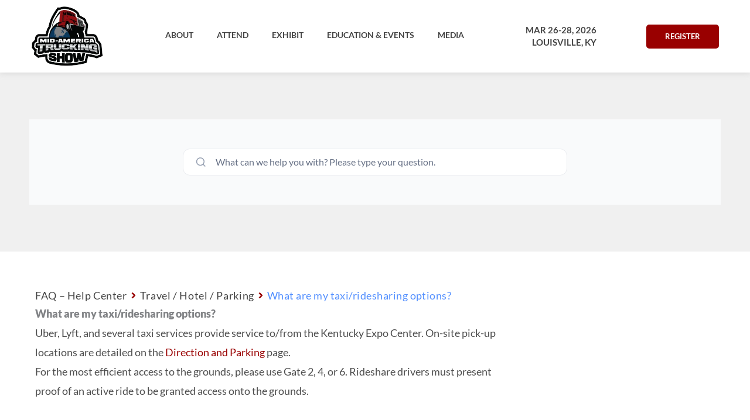

--- FILE ---
content_type: text/html; charset=UTF-8
request_url: https://truckingshow.com/docs/travel-hotel-parking/what-are-my-taxi-ridesharing-options/
body_size: 66814
content:
<!DOCTYPE html>
<html lang="en-US" prefix="og: https://ogp.me/ns#">
<head><script>if(navigator.userAgent.match(/MSIE|Internet Explorer/i)||navigator.userAgent.match(/Trident\/7\..*?rv:11/i)){var href=document.location.href;if(!href.match(/[?&]nowprocket/)){if(href.indexOf("?")==-1){if(href.indexOf("#")==-1){document.location.href=href+"?nowprocket=1"}else{document.location.href=href.replace("#","?nowprocket=1#")}}else{if(href.indexOf("#")==-1){document.location.href=href+"&nowprocket=1"}else{document.location.href=href.replace("#","&nowprocket=1#")}}}}</script><script>class RocketLazyLoadScripts{constructor(e){this.triggerEvents=e,this.userEventHandler=this._triggerListener.bind(this),this.touchStartHandler=this._onTouchStart.bind(this),this.touchMoveHandler=this._onTouchMove.bind(this),this.touchEndHandler=this._onTouchEnd.bind(this),this.clickHandler=this._onClick.bind(this),this.interceptedClicks=[],window.addEventListener("pageshow",t=>{this.persisted=t.persisted}),window.addEventListener("DOMContentLoaded",()=>{this._preconnect3rdParties()}),this.delayedScripts={normal:[],async:[],defer:[]},this.trash=[],this.allJQueries=[]}_addUserInteractionListener(t){if(document.hidden){t._triggerListener();return}this.triggerEvents.forEach(e=>window.addEventListener(e,t.userEventHandler,{passive:!0})),window.addEventListener("touchstart",t.touchStartHandler,{passive:!0}),window.addEventListener("mousedown",t.touchStartHandler),document.addEventListener("visibilitychange",t.userEventHandler)}_removeUserInteractionListener(){this.triggerEvents.forEach(t=>window.removeEventListener(t,this.userEventHandler,{passive:!0})),document.removeEventListener("visibilitychange",this.userEventHandler)}_onTouchStart(t){"HTML"!==t.target.tagName&&(window.addEventListener("touchend",this.touchEndHandler),window.addEventListener("mouseup",this.touchEndHandler),window.addEventListener("touchmove",this.touchMoveHandler,{passive:!0}),window.addEventListener("mousemove",this.touchMoveHandler),t.target.addEventListener("click",this.clickHandler),this._renameDOMAttribute(t.target,"onclick","rocket-onclick"),this._pendingClickStarted())}_onTouchMove(t){window.removeEventListener("touchend",this.touchEndHandler),window.removeEventListener("mouseup",this.touchEndHandler),window.removeEventListener("touchmove",this.touchMoveHandler,{passive:!0}),window.removeEventListener("mousemove",this.touchMoveHandler),t.target.removeEventListener("click",this.clickHandler),this._renameDOMAttribute(t.target,"rocket-onclick","onclick"),this._pendingClickFinished()}_onTouchEnd(t){window.removeEventListener("touchend",this.touchEndHandler),window.removeEventListener("mouseup",this.touchEndHandler),window.removeEventListener("touchmove",this.touchMoveHandler,{passive:!0}),window.removeEventListener("mousemove",this.touchMoveHandler)}_onClick(t){t.target.removeEventListener("click",this.clickHandler),this._renameDOMAttribute(t.target,"rocket-onclick","onclick"),this.interceptedClicks.push(t),t.preventDefault(),t.stopPropagation(),t.stopImmediatePropagation(),this._pendingClickFinished()}_replayClicks(){window.removeEventListener("touchstart",this.touchStartHandler,{passive:!0}),window.removeEventListener("mousedown",this.touchStartHandler),this.interceptedClicks.forEach(t=>{t.target.dispatchEvent(new MouseEvent("click",{view:t.view,bubbles:!0,cancelable:!0}))})}_waitForPendingClicks(){return new Promise(t=>{this._isClickPending?this._pendingClickFinished=t:t()})}_pendingClickStarted(){this._isClickPending=!0}_pendingClickFinished(){this._isClickPending=!1}_renameDOMAttribute(t,e,r){t.hasAttribute&&t.hasAttribute(e)&&(event.target.setAttribute(r,event.target.getAttribute(e)),event.target.removeAttribute(e))}_triggerListener(){this._removeUserInteractionListener(this),"loading"===document.readyState?document.addEventListener("DOMContentLoaded",this._loadEverythingNow.bind(this)):this._loadEverythingNow()}_preconnect3rdParties(){let t=[];document.querySelectorAll("script[type=rocketlazyloadscript]").forEach(e=>{if(e.hasAttribute("src")){let r=new URL(e.src).origin;r!==location.origin&&t.push({src:r,crossOrigin:e.crossOrigin||"module"===e.getAttribute("data-rocket-type")})}}),t=[...new Map(t.map(t=>[JSON.stringify(t),t])).values()],this._batchInjectResourceHints(t,"preconnect")}async _loadEverythingNow(){this.lastBreath=Date.now(),this._delayEventListeners(this),this._delayJQueryReady(this),this._handleDocumentWrite(),this._registerAllDelayedScripts(),this._preloadAllScripts(),await this._loadScriptsFromList(this.delayedScripts.normal),await this._loadScriptsFromList(this.delayedScripts.defer),await this._loadScriptsFromList(this.delayedScripts.async);try{await this._triggerDOMContentLoaded(),await this._triggerWindowLoad()}catch(t){console.error(t)}window.dispatchEvent(new Event("rocket-allScriptsLoaded")),this._waitForPendingClicks().then(()=>{this._replayClicks()}),this._emptyTrash()}_registerAllDelayedScripts(){document.querySelectorAll("script[type=rocketlazyloadscript]").forEach(t=>{t.hasAttribute("data-rocket-src")?t.hasAttribute("async")&&!1!==t.async?this.delayedScripts.async.push(t):t.hasAttribute("defer")&&!1!==t.defer||"module"===t.getAttribute("data-rocket-type")?this.delayedScripts.defer.push(t):this.delayedScripts.normal.push(t):this.delayedScripts.normal.push(t)})}async _transformScript(t){return new Promise((await this._littleBreath(),navigator.userAgent.indexOf("Firefox/")>0||""===navigator.vendor)?e=>{let r=document.createElement("script");[...t.attributes].forEach(t=>{let e=t.nodeName;"type"!==e&&("data-rocket-type"===e&&(e="type"),"data-rocket-src"===e&&(e="src"),r.setAttribute(e,t.nodeValue))}),t.text&&(r.text=t.text),r.hasAttribute("src")?(r.addEventListener("load",e),r.addEventListener("error",e)):(r.text=t.text,e());try{t.parentNode.replaceChild(r,t)}catch(i){e()}}:async e=>{function r(){t.setAttribute("data-rocket-status","failed"),e()}try{let i=t.getAttribute("data-rocket-type"),n=t.getAttribute("data-rocket-src");t.text,i?(t.type=i,t.removeAttribute("data-rocket-type")):t.removeAttribute("type"),t.addEventListener("load",function r(){t.setAttribute("data-rocket-status","executed"),e()}),t.addEventListener("error",r),n?(t.removeAttribute("data-rocket-src"),t.src=n):t.src="data:text/javascript;base64,"+window.btoa(unescape(encodeURIComponent(t.text)))}catch(s){r()}})}async _loadScriptsFromList(t){let e=t.shift();return e&&e.isConnected?(await this._transformScript(e),this._loadScriptsFromList(t)):Promise.resolve()}_preloadAllScripts(){this._batchInjectResourceHints([...this.delayedScripts.normal,...this.delayedScripts.defer,...this.delayedScripts.async],"preload")}_batchInjectResourceHints(t,e){var r=document.createDocumentFragment();t.forEach(t=>{let i=t.getAttribute&&t.getAttribute("data-rocket-src")||t.src;if(i){let n=document.createElement("link");n.href=i,n.rel=e,"preconnect"!==e&&(n.as="script"),t.getAttribute&&"module"===t.getAttribute("data-rocket-type")&&(n.crossOrigin=!0),t.crossOrigin&&(n.crossOrigin=t.crossOrigin),t.integrity&&(n.integrity=t.integrity),r.appendChild(n),this.trash.push(n)}}),document.head.appendChild(r)}_delayEventListeners(t){let e={};function r(t,r){!function t(r){!e[r]&&(e[r]={originalFunctions:{add:r.addEventListener,remove:r.removeEventListener},eventsToRewrite:[]},r.addEventListener=function(){arguments[0]=i(arguments[0]),e[r].originalFunctions.add.apply(r,arguments)},r.removeEventListener=function(){arguments[0]=i(arguments[0]),e[r].originalFunctions.remove.apply(r,arguments)});function i(t){return e[r].eventsToRewrite.indexOf(t)>=0?"rocket-"+t:t}}(t),e[t].eventsToRewrite.push(r)}function i(t,e){let r=t[e];Object.defineProperty(t,e,{get:()=>r||function(){},set(i){t["rocket"+e]=r=i}})}r(document,"DOMContentLoaded"),r(window,"DOMContentLoaded"),r(window,"load"),r(window,"pageshow"),r(document,"readystatechange"),i(document,"onreadystatechange"),i(window,"onload"),i(window,"onpageshow")}_delayJQueryReady(t){let e;function r(r){if(r&&r.fn&&!t.allJQueries.includes(r)){r.fn.ready=r.fn.init.prototype.ready=function(e){return t.domReadyFired?e.bind(document)(r):document.addEventListener("rocket-DOMContentLoaded",()=>e.bind(document)(r)),r([])};let i=r.fn.on;r.fn.on=r.fn.init.prototype.on=function(){if(this[0]===window){function t(t){return t.split(" ").map(t=>"load"===t||0===t.indexOf("load.")?"rocket-jquery-load":t).join(" ")}"string"==typeof arguments[0]||arguments[0]instanceof String?arguments[0]=t(arguments[0]):"object"==typeof arguments[0]&&Object.keys(arguments[0]).forEach(e=>{delete Object.assign(arguments[0],{[t(e)]:arguments[0][e]})[e]})}return i.apply(this,arguments),this},t.allJQueries.push(r)}e=r}r(window.jQuery),Object.defineProperty(window,"jQuery",{get:()=>e,set(t){r(t)}})}async _triggerDOMContentLoaded(){this.domReadyFired=!0,await this._littleBreath(),document.dispatchEvent(new Event("rocket-DOMContentLoaded")),await this._littleBreath(),window.dispatchEvent(new Event("rocket-DOMContentLoaded")),await this._littleBreath(),document.dispatchEvent(new Event("rocket-readystatechange")),await this._littleBreath(),document.rocketonreadystatechange&&document.rocketonreadystatechange()}async _triggerWindowLoad(){await this._littleBreath(),window.dispatchEvent(new Event("rocket-load")),await this._littleBreath(),window.rocketonload&&window.rocketonload(),await this._littleBreath(),this.allJQueries.forEach(t=>t(window).trigger("rocket-jquery-load")),await this._littleBreath();let t=new Event("rocket-pageshow");t.persisted=this.persisted,window.dispatchEvent(t),await this._littleBreath(),window.rocketonpageshow&&window.rocketonpageshow({persisted:this.persisted})}_handleDocumentWrite(){let t=new Map;document.write=document.writeln=function(e){let r=document.currentScript;r||console.error("WPRocket unable to document.write this: "+e);let i=document.createRange(),n=r.parentElement,s=t.get(r);void 0===s&&(s=r.nextSibling,t.set(r,s));let a=document.createDocumentFragment();i.setStart(a,0),a.appendChild(i.createContextualFragment(e)),n.insertBefore(a,s)}}async _littleBreath(){Date.now()-this.lastBreath>45&&(await this._requestAnimFrame(),this.lastBreath=Date.now())}async _requestAnimFrame(){return document.hidden?new Promise(t=>setTimeout(t)):new Promise(t=>requestAnimationFrame(t))}_emptyTrash(){this.trash.forEach(t=>t.remove())}}</script>
<meta charset="UTF-8">
<meta name="viewport" content="width=device-width, initial-scale=1">
	<link rel="profile" href="https://gmpg.org/xfn/11"> 
	<link rel="preload" href="https://truckingshow.com/wp-content/astra-local-fonts/lato/S6u9w4BMUTPHh50XSwiPGQ.woff2" as="font" type="font/woff2" crossorigin>
<!-- Search Engine Optimization by Rank Math PRO - https://rankmath.com/ -->
<title>What Are My Taxi/ridesharing Options? - Mid-America Trucking Show</title>
<link data-rocket-prefetch href="https://connect.facebook.net" rel="dns-prefetch">
<link data-rocket-prefetch href="https://app.factors.ai" rel="dns-prefetch">
<link data-rocket-prefetch href="https://js.usemessages.com" rel="dns-prefetch">
<link data-rocket-prefetch href="https://js.hs-analytics.net" rel="dns-prefetch">
<link data-rocket-prefetch href="https://js.hscollectedforms.net" rel="dns-prefetch">
<link data-rocket-prefetch href="https://js.hubspot.com" rel="dns-prefetch">
<link data-rocket-prefetch href="https://js.hs-banner.com" rel="dns-prefetch">
<link data-rocket-prefetch href="https://www.googletagmanager.com" rel="dns-prefetch">
<link data-rocket-prefetch href="https://cdn.jotfor.ms" rel="dns-prefetch">
<link data-rocket-prefetch href="https://assets.apollo.io" rel="dns-prefetch">
<link data-rocket-prefetch href="https://js.hs-scripts.com" rel="dns-prefetch">
<link data-rocket-prefetch href="https://kit.fontawesome.com" rel="dns-prefetch"><link rel="preload" data-rocket-preload as="image" href="https://truckingshow.com/wp-content/uploads/2022/07/MATS_logo-WEB.png.webp" fetchpriority="high">
<meta name="description" content="Uber, Lyft, and several taxi services provide service to/from the Kentucky Expo Center. On-site pick-up locations are detailed on the Direction and Parking"/>
<meta name="robots" content="follow, index, max-snippet:-1, max-video-preview:-1, max-image-preview:large"/>
<link rel="canonical" href="https://truckingshow.com/docs/travel-hotel-parking/what-are-my-taxi-ridesharing-options/" />
<meta property="og:locale" content="en_US" />
<meta property="og:type" content="article" />
<meta property="og:title" content="What Are My Taxi/ridesharing Options? - Mid-America Trucking Show" />
<meta property="og:description" content="Uber, Lyft, and several taxi services provide service to/from the Kentucky Expo Center. On-site pick-up locations are detailed on the Direction and Parking" />
<meta property="og:url" content="https://truckingshow.com/docs/travel-hotel-parking/what-are-my-taxi-ridesharing-options/" />
<meta property="og:site_name" content="Mid-America Trucking Show" />
<meta property="article:publisher" content="https://www.facebook.com/MidAmericaTruckingShow" />
<meta property="og:updated_time" content="2024-07-11T10:37:58-04:00" />
<meta property="og:image" content="https://truckingshow.com/wp-content/uploads/2025/07/SocialGraphImage-e1761074525291.png" />
<meta property="og:image:secure_url" content="https://truckingshow.com/wp-content/uploads/2025/07/SocialGraphImage-e1761074525291.png" />
<meta property="og:image:width" content="1200" />
<meta property="og:image:height" content="508" />
<meta property="og:image:alt" content="What are my taxi/ridesharing options?" />
<meta property="og:image:type" content="image/png" />
<meta name="twitter:card" content="summary_large_image" />
<meta name="twitter:title" content="What Are My Taxi/ridesharing Options? - Mid-America Trucking Show" />
<meta name="twitter:description" content="Uber, Lyft, and several taxi services provide service to/from the Kentucky Expo Center. On-site pick-up locations are detailed on the Direction and Parking" />
<meta name="twitter:site" content="@truckingshow" />
<meta name="twitter:creator" content="@truckingshow" />
<meta name="twitter:image" content="https://truckingshow.com/wp-content/uploads/2025/07/SocialGraphImage-e1761074525291.png" />
<script type="application/ld+json" class="rank-math-schema-pro">{"@context":"https://schema.org","@graph":[{"@type":"BreadcrumbList","@id":"https://truckingshow.com/docs/travel-hotel-parking/what-are-my-taxi-ridesharing-options/#breadcrumb","itemListElement":[{"@type":"ListItem","position":"1","item":{"@id":"https://truckingshow.com","name":"Home"}},{"@type":"ListItem","position":"2","item":{"@id":"https://truckingshow.com/docs/travel-hotel-parking/what-are-my-taxi-ridesharing-options/","name":"What are my taxi/ridesharing options?"}}]}]}</script>
<!-- /Rank Math WordPress SEO plugin -->

<link rel='dns-prefetch' href='//js.hs-scripts.com' />
<link rel='dns-prefetch' href='//www.googletagmanager.com' />
<link rel='dns-prefetch' href='//use.fontawesome.com' />

<link rel="alternate" type="application/rss+xml" title="Mid-America Trucking Show &raquo; Feed" href="https://truckingshow.com/feed/" />
<link rel="alternate" type="application/rss+xml" title="Mid-America Trucking Show &raquo; Comments Feed" href="https://truckingshow.com/comments/feed/" />
<link rel="alternate" type="application/rss+xml" title="Mid-America Trucking Show &raquo; What are my taxi/ridesharing options? Comments Feed" href="https://truckingshow.com/docs/travel-hotel-parking/what-are-my-taxi-ridesharing-options/feed/" />
<link rel="alternate" title="oEmbed (JSON)" type="application/json+oembed" href="https://truckingshow.com/wp-json/oembed/1.0/embed?url=https%3A%2F%2Ftruckingshow.com%2Fdocs%2Ftravel-hotel-parking%2Fwhat-are-my-taxi-ridesharing-options%2F" />
<link rel="alternate" title="oEmbed (XML)" type="text/xml+oembed" href="https://truckingshow.com/wp-json/oembed/1.0/embed?url=https%3A%2F%2Ftruckingshow.com%2Fdocs%2Ftravel-hotel-parking%2Fwhat-are-my-taxi-ridesharing-options%2F&#038;format=xml" />
<style id='wp-img-auto-sizes-contain-inline-css'>
img:is([sizes=auto i],[sizes^="auto," i]){contain-intrinsic-size:3000px 1500px}
/*# sourceURL=wp-img-auto-sizes-contain-inline-css */
</style>
<link rel='stylesheet' id='astra-theme-css-css' href='https://truckingshow.com/wp-content/themes/astra/assets/css/minified/main.min.css?ver=4.12.1' media='all' />
<style id='astra-theme-css-inline-css'>
:root{--ast-post-nav-space:0;--ast-container-default-xlg-padding:3em;--ast-container-default-lg-padding:3em;--ast-container-default-slg-padding:2em;--ast-container-default-md-padding:3em;--ast-container-default-sm-padding:3em;--ast-container-default-xs-padding:2.4em;--ast-container-default-xxs-padding:1.8em;--ast-code-block-background:#EEEEEE;--ast-comment-inputs-background:#FAFAFA;--ast-normal-container-width:1200px;--ast-narrow-container-width:750px;--ast-blog-title-font-weight:normal;--ast-blog-meta-weight:inherit;--ast-global-color-primary:var(--ast-global-color-5);--ast-global-color-secondary:var(--ast-global-color-4);--ast-global-color-alternate-background:var(--ast-global-color-7);--ast-global-color-subtle-background:var(--ast-global-color-6);--ast-bg-style-guide:var( --ast-global-color-secondary,--ast-global-color-5 );--ast-shadow-style-guide:0px 0px 4px 0 #00000057;--ast-global-dark-bg-style:#fff;--ast-global-dark-lfs:#fbfbfb;--ast-widget-bg-color:#fafafa;--ast-wc-container-head-bg-color:#fbfbfb;--ast-title-layout-bg:#eeeeee;--ast-search-border-color:#e7e7e7;--ast-lifter-hover-bg:#e6e6e6;--ast-gallery-block-color:#000;--srfm-color-input-label:var(--ast-global-color-2);}html{font-size:112.5%;}a{color:var(--ast-global-color-0);}a:hover,a:focus{color:var(--ast-global-color-1);}body,button,input,select,textarea,.ast-button,.ast-custom-button{font-family:'Lato',sans-serif;font-weight:inherit;font-size:18px;font-size:1rem;}blockquote{color:var(--ast-global-color-3);}h1,h2,h3,h4,h5,h6,.entry-content :where(h1,h2,h3,h4,h5,h6),.site-title,.site-title a{font-family:'Lato',sans-serif;font-weight:900;}.ast-site-identity .site-title a{color:var(--ast-global-color-2);}.site-title{font-size:35px;font-size:1.9444444444444rem;display:none;}header .custom-logo-link img{max-width:238px;width:238px;}.astra-logo-svg{width:238px;}.site-header .site-description{font-size:15px;font-size:0.83333333333333rem;display:none;}.entry-title{font-size:30px;font-size:1.6666666666667rem;}.archive .ast-article-post .ast-article-inner,.blog .ast-article-post .ast-article-inner,.archive .ast-article-post .ast-article-inner:hover,.blog .ast-article-post .ast-article-inner:hover{overflow:hidden;}h1,.entry-content :where(h1){font-size:60px;font-size:3.3333333333333rem;font-weight:normal;font-family:'Lato',sans-serif;line-height:1.4em;}h2,.entry-content :where(h2){font-size:40px;font-size:2.2222222222222rem;font-weight:normal;font-family:'Lato',sans-serif;line-height:1.3em;}h3,.entry-content :where(h3){font-size:25px;font-size:1.3888888888889rem;font-weight:normal;font-family:'Lato',sans-serif;line-height:1.3em;}h4,.entry-content :where(h4){font-size:20px;font-size:1.1111111111111rem;line-height:1.2em;font-weight:normal;font-family:'Lato',sans-serif;}h5,.entry-content :where(h5){font-size:18px;font-size:1rem;line-height:1.2em;font-weight:normal;font-family:'Lato',sans-serif;}h6,.entry-content :where(h6){font-size:15px;font-size:0.83333333333333rem;line-height:1.25em;font-weight:normal;font-family:'Lato',sans-serif;}::selection{background-color:var(--ast-global-color-0);color:#ffffff;}body,h1,h2,h3,h4,h5,h6,.entry-title a,.entry-content :where(h1,h2,h3,h4,h5,h6){color:var(--ast-global-color-3);}.tagcloud a:hover,.tagcloud a:focus,.tagcloud a.current-item{color:#ffffff;border-color:var(--ast-global-color-0);background-color:var(--ast-global-color-0);}input:focus,input[type="text"]:focus,input[type="email"]:focus,input[type="url"]:focus,input[type="password"]:focus,input[type="reset"]:focus,input[type="search"]:focus,textarea:focus{border-color:var(--ast-global-color-0);}input[type="radio"]:checked,input[type=reset],input[type="checkbox"]:checked,input[type="checkbox"]:hover:checked,input[type="checkbox"]:focus:checked,input[type=range]::-webkit-slider-thumb{border-color:var(--ast-global-color-0);background-color:var(--ast-global-color-0);box-shadow:none;}.site-footer a:hover + .post-count,.site-footer a:focus + .post-count{background:var(--ast-global-color-0);border-color:var(--ast-global-color-0);}.single .nav-links .nav-previous,.single .nav-links .nav-next{color:var(--ast-global-color-0);}.entry-meta,.entry-meta *{line-height:1.45;color:var(--ast-global-color-0);}.entry-meta a:not(.ast-button):hover,.entry-meta a:not(.ast-button):hover *,.entry-meta a:not(.ast-button):focus,.entry-meta a:not(.ast-button):focus *,.page-links > .page-link,.page-links .page-link:hover,.post-navigation a:hover{color:var(--ast-global-color-1);}#cat option,.secondary .calendar_wrap thead a,.secondary .calendar_wrap thead a:visited{color:var(--ast-global-color-0);}.secondary .calendar_wrap #today,.ast-progress-val span{background:var(--ast-global-color-0);}.secondary a:hover + .post-count,.secondary a:focus + .post-count{background:var(--ast-global-color-0);border-color:var(--ast-global-color-0);}.calendar_wrap #today > a{color:#ffffff;}.page-links .page-link,.single .post-navigation a{color:var(--ast-global-color-0);}.ast-search-menu-icon .search-form button.search-submit{padding:0 4px;}.ast-search-menu-icon form.search-form{padding-right:0;}.ast-search-menu-icon.slide-search input.search-field{width:0;}.ast-header-search .ast-search-menu-icon.ast-dropdown-active .search-form,.ast-header-search .ast-search-menu-icon.ast-dropdown-active .search-field:focus{transition:all 0.2s;}.search-form input.search-field:focus{outline:none;}.ast-archive-title{color:var(--ast-global-color-2);}.widget-title,.widget .wp-block-heading{font-size:25px;font-size:1.3888888888889rem;color:var(--ast-global-color-2);}.single .ast-author-details .author-title{color:var(--ast-global-color-1);}.ast-search-menu-icon.slide-search a:focus-visible:focus-visible,.astra-search-icon:focus-visible,#close:focus-visible,a:focus-visible,.ast-menu-toggle:focus-visible,.site .skip-link:focus-visible,.wp-block-loginout input:focus-visible,.wp-block-search.wp-block-search__button-inside .wp-block-search__inside-wrapper,.ast-header-navigation-arrow:focus-visible,.ast-orders-table__row .ast-orders-table__cell:focus-visible,a#ast-apply-coupon:focus-visible,#ast-apply-coupon:focus-visible,#close:focus-visible,.button.search-submit:focus-visible,#search_submit:focus,.normal-search:focus-visible,.ast-header-account-wrap:focus-visible,.astra-cart-drawer-close:focus,.ast-single-variation:focus,.ast-button:focus,.ast-builder-button-wrap:has(.ast-custom-button-link:focus),.ast-builder-button-wrap .ast-custom-button-link:focus{outline-style:dotted;outline-color:inherit;outline-width:thin;}input:focus,input[type="text"]:focus,input[type="email"]:focus,input[type="url"]:focus,input[type="password"]:focus,input[type="reset"]:focus,input[type="search"]:focus,input[type="number"]:focus,textarea:focus,.wp-block-search__input:focus,[data-section="section-header-mobile-trigger"] .ast-button-wrap .ast-mobile-menu-trigger-minimal:focus,.ast-mobile-popup-drawer.active .menu-toggle-close:focus,#ast-scroll-top:focus,#coupon_code:focus,#ast-coupon-code:focus{border-style:dotted;border-color:inherit;border-width:thin;}input{outline:none;}.ast-logo-title-inline .site-logo-img{padding-right:1em;}.site-logo-img img{ transition:all 0.2s linear;}body .ast-oembed-container *{position:absolute;top:0;width:100%;height:100%;left:0;}body .wp-block-embed-pocket-casts .ast-oembed-container *{position:unset;}.ast-single-post-featured-section + article {margin-top: 2em;}.site-content .ast-single-post-featured-section img {width: 100%;overflow: hidden;object-fit: cover;}.site > .ast-single-related-posts-container {margin-top: 0;}@media (min-width: 922px) {.ast-desktop .ast-container--narrow {max-width: var(--ast-narrow-container-width);margin: 0 auto;}}.ast-page-builder-template .hentry {margin: 0;}.ast-page-builder-template .site-content > .ast-container {max-width: 100%;padding: 0;}.ast-page-builder-template .site .site-content #primary {padding: 0;margin: 0;}.ast-page-builder-template .no-results {text-align: center;margin: 4em auto;}.ast-page-builder-template .ast-pagination {padding: 2em;}.ast-page-builder-template .entry-header.ast-no-title.ast-no-thumbnail {margin-top: 0;}.ast-page-builder-template .entry-header.ast-header-without-markup {margin-top: 0;margin-bottom: 0;}.ast-page-builder-template .entry-header.ast-no-title.ast-no-meta {margin-bottom: 0;}.ast-page-builder-template.single .post-navigation {padding-bottom: 2em;}.ast-page-builder-template.single-post .site-content > .ast-container {max-width: 100%;}.ast-page-builder-template .entry-header {margin-top: 2em;margin-left: auto;margin-right: auto;}.ast-single-post.ast-page-builder-template .site-main > article {padding-top: 2em;padding-left: 20px;padding-right: 20px;}.ast-page-builder-template .ast-archive-description {margin: 2em auto 0;padding-left: 20px;padding-right: 20px;}.ast-page-builder-template .ast-row {margin-left: 0;margin-right: 0;}.single.ast-page-builder-template .entry-header + .entry-content,.single.ast-page-builder-template .ast-single-entry-banner + .site-content article .entry-content {margin-bottom: 2em;}@media(min-width: 921px) {.ast-page-builder-template.archive.ast-right-sidebar .ast-row article,.ast-page-builder-template.archive.ast-left-sidebar .ast-row article {padding-left: 0;padding-right: 0;}}@media (max-width:921.9px){#ast-desktop-header{display:none;}}@media (min-width:922px){#ast-mobile-header{display:none;}}@media( max-width: 420px ) {.single .nav-links .nav-previous,.single .nav-links .nav-next {width: 100%;text-align: center;}}.wp-block-buttons.aligncenter{justify-content:center;}@media (max-width:921px){.ast-theme-transparent-header #primary,.ast-theme-transparent-header #secondary{padding:0;}}@media (max-width:921px){.ast-plain-container.ast-no-sidebar #primary{padding:0;}}.ast-plain-container.ast-no-sidebar #primary{margin-top:0;margin-bottom:0;}@media (min-width:1200px){.ast-plain-container.ast-no-sidebar #primary{margin-top:60px;margin-bottom:60px;}}.wp-block-button.is-style-outline .wp-block-button__link{border-color:var(--ast-global-color-0);}div.wp-block-button.is-style-outline > .wp-block-button__link:not(.has-text-color),div.wp-block-button.wp-block-button__link.is-style-outline:not(.has-text-color){color:var(--ast-global-color-0);}.wp-block-button.is-style-outline .wp-block-button__link:hover,.wp-block-buttons .wp-block-button.is-style-outline .wp-block-button__link:focus,.wp-block-buttons .wp-block-button.is-style-outline > .wp-block-button__link:not(.has-text-color):hover,.wp-block-buttons .wp-block-button.wp-block-button__link.is-style-outline:not(.has-text-color):hover{color:#ffffff;background-color:var(--ast-global-color-1);border-color:var(--ast-global-color-1);}.post-page-numbers.current .page-link,.ast-pagination .page-numbers.current{color:#ffffff;border-color:var(--ast-global-color-0);background-color:var(--ast-global-color-0);}.wp-block-button.is-style-outline .wp-block-button__link.wp-element-button,.ast-outline-button{border-color:var(--ast-global-color-0);font-family:inherit;font-weight:inherit;line-height:1em;border-top-left-radius:5px;border-top-right-radius:5px;border-bottom-right-radius:5px;border-bottom-left-radius:5px;}.wp-block-buttons .wp-block-button.is-style-outline > .wp-block-button__link:not(.has-text-color),.wp-block-buttons .wp-block-button.wp-block-button__link.is-style-outline:not(.has-text-color),.ast-outline-button{color:var(--ast-global-color-0);}.wp-block-button.is-style-outline .wp-block-button__link:hover,.wp-block-buttons .wp-block-button.is-style-outline .wp-block-button__link:focus,.wp-block-buttons .wp-block-button.is-style-outline > .wp-block-button__link:not(.has-text-color):hover,.wp-block-buttons .wp-block-button.wp-block-button__link.is-style-outline:not(.has-text-color):hover,.ast-outline-button:hover,.ast-outline-button:focus,.wp-block-uagb-buttons-child .uagb-buttons-repeater.ast-outline-button:hover,.wp-block-uagb-buttons-child .uagb-buttons-repeater.ast-outline-button:focus{color:#ffffff;background-color:var(--ast-global-color-1);border-color:var(--ast-global-color-1);}.wp-block-button .wp-block-button__link.wp-element-button.is-style-outline:not(.has-background),.wp-block-button.is-style-outline>.wp-block-button__link.wp-element-button:not(.has-background),.ast-outline-button{background-color:transparent;}.entry-content[data-ast-blocks-layout] > figure{margin-bottom:1em;}h1.widget-title{font-weight:normal;}h2.widget-title{font-weight:normal;}h3.widget-title{font-weight:normal;}.elementor-widget-container .elementor-loop-container .e-loop-item[data-elementor-type="loop-item"]{width:100%;}#page{display:flex;flex-direction:column;min-height:100vh;}.ast-404-layout-1 h1.page-title{color:var(--ast-global-color-2);}.single .post-navigation a{line-height:1em;height:inherit;}.error-404 .page-sub-title{font-size:1.5rem;font-weight:inherit;}.search .site-content .content-area .search-form{margin-bottom:0;}#page .site-content{flex-grow:1;}.widget{margin-bottom:1.25em;}#secondary li{line-height:1.5em;}#secondary .wp-block-group h2{margin-bottom:0.7em;}#secondary h2{font-size:1.7rem;}.ast-separate-container .ast-article-post,.ast-separate-container .ast-article-single,.ast-separate-container .comment-respond{padding:3em;}.ast-separate-container .ast-article-single .ast-article-single{padding:0;}.ast-article-single .wp-block-post-template-is-layout-grid{padding-left:0;}.ast-separate-container .comments-title,.ast-narrow-container .comments-title{padding:1.5em 2em;}.ast-page-builder-template .comment-form-textarea,.ast-comment-formwrap .ast-grid-common-col{padding:0;}.ast-comment-formwrap{padding:0;display:inline-flex;column-gap:20px;width:100%;margin-left:0;margin-right:0;}.comments-area textarea#comment:focus,.comments-area textarea#comment:active,.comments-area .ast-comment-formwrap input[type="text"]:focus,.comments-area .ast-comment-formwrap input[type="text"]:active {box-shadow:none;outline:none;}.archive.ast-page-builder-template .entry-header{margin-top:2em;}.ast-page-builder-template .ast-comment-formwrap{width:100%;}.entry-title{margin-bottom:0.5em;}.ast-archive-description p{font-size:inherit;font-weight:inherit;line-height:inherit;}.ast-separate-container .ast-comment-list li.depth-1,.hentry{margin-bottom:2em;}@media (min-width:921px){.ast-left-sidebar.ast-page-builder-template #secondary,.archive.ast-right-sidebar.ast-page-builder-template .site-main{padding-left:20px;padding-right:20px;}}@media (max-width:544px){.ast-comment-formwrap.ast-row{column-gap:10px;display:inline-block;}#ast-commentform .ast-grid-common-col{position:relative;width:100%;}}@media (min-width:1201px){.ast-separate-container .ast-article-post,.ast-separate-container .ast-article-single,.ast-separate-container .ast-author-box,.ast-separate-container .ast-404-layout-1,.ast-separate-container .no-results{padding:3em;}}@media (max-width:921px){.ast-left-sidebar #content > .ast-container{display:flex;flex-direction:column-reverse;width:100%;}}@media (min-width:922px){.ast-separate-container.ast-right-sidebar #primary,.ast-separate-container.ast-left-sidebar #primary{border:0;}.search-no-results.ast-separate-container #primary{margin-bottom:4em;}}.elementor-widget-button .elementor-button{border-style:solid;text-decoration:none;border-top-width:0;border-right-width:0;border-left-width:0;border-bottom-width:0;}body .elementor-button.elementor-size-sm,body .elementor-button.elementor-size-xs,body .elementor-button.elementor-size-md,body .elementor-button.elementor-size-lg,body .elementor-button.elementor-size-xl,body .elementor-button{border-top-left-radius:5px;border-top-right-radius:5px;border-bottom-right-radius:5px;border-bottom-left-radius:5px;padding-top:15px;padding-right:30px;padding-bottom:15px;padding-left:30px;}@media (max-width:921px){.elementor-widget-button .elementor-button.elementor-size-sm,.elementor-widget-button .elementor-button.elementor-size-xs,.elementor-widget-button .elementor-button.elementor-size-md,.elementor-widget-button .elementor-button.elementor-size-lg,.elementor-widget-button .elementor-button.elementor-size-xl,.elementor-widget-button .elementor-button{padding-top:14px;padding-right:28px;padding-bottom:14px;padding-left:28px;}}@media (max-width:544px){.elementor-widget-button .elementor-button.elementor-size-sm,.elementor-widget-button .elementor-button.elementor-size-xs,.elementor-widget-button .elementor-button.elementor-size-md,.elementor-widget-button .elementor-button.elementor-size-lg,.elementor-widget-button .elementor-button.elementor-size-xl,.elementor-widget-button .elementor-button{padding-top:12px;padding-right:24px;padding-bottom:12px;padding-left:24px;}}.elementor-widget-button .elementor-button{border-color:var(--ast-global-color-0);background-color:var(--ast-global-color-0);}.elementor-widget-button .elementor-button:hover,.elementor-widget-button .elementor-button:focus{color:#ffffff;background-color:var(--ast-global-color-1);border-color:var(--ast-global-color-1);}.wp-block-button .wp-block-button__link ,.elementor-widget-button .elementor-button{color:#ffffff;}.elementor-widget-button .elementor-button{line-height:1em;}.wp-block-button .wp-block-button__link:hover,.wp-block-button .wp-block-button__link:focus{color:#ffffff;background-color:var(--ast-global-color-1);border-color:var(--ast-global-color-1);}.elementor-widget-heading h1.elementor-heading-title{line-height:1.4em;}.elementor-widget-heading h2.elementor-heading-title{line-height:1.3em;}.elementor-widget-heading h3.elementor-heading-title{line-height:1.3em;}.elementor-widget-heading h4.elementor-heading-title{line-height:1.2em;}.elementor-widget-heading h5.elementor-heading-title{line-height:1.2em;}.elementor-widget-heading h6.elementor-heading-title{line-height:1.25em;}.wp-block-button .wp-block-button__link,.wp-block-search .wp-block-search__button,body .wp-block-file .wp-block-file__button{border-color:var(--ast-global-color-0);background-color:var(--ast-global-color-0);color:#ffffff;font-family:inherit;font-weight:inherit;line-height:1em;border-top-left-radius:5px;border-top-right-radius:5px;border-bottom-right-radius:5px;border-bottom-left-radius:5px;padding-top:15px;padding-right:30px;padding-bottom:15px;padding-left:30px;}@media (max-width:921px){.wp-block-button .wp-block-button__link,.wp-block-search .wp-block-search__button,body .wp-block-file .wp-block-file__button{padding-top:14px;padding-right:28px;padding-bottom:14px;padding-left:28px;}}@media (max-width:544px){.wp-block-button .wp-block-button__link,.wp-block-search .wp-block-search__button,body .wp-block-file .wp-block-file__button{padding-top:12px;padding-right:24px;padding-bottom:12px;padding-left:24px;}}.menu-toggle,button,.ast-button,.ast-custom-button,.button,input#submit,input[type="button"],input[type="submit"],input[type="reset"],form[CLASS*="wp-block-search__"].wp-block-search .wp-block-search__inside-wrapper .wp-block-search__button,body .wp-block-file .wp-block-file__button,.search .search-submit{border-style:solid;border-top-width:0;border-right-width:0;border-left-width:0;border-bottom-width:0;color:#ffffff;border-color:var(--ast-global-color-0);background-color:var(--ast-global-color-0);padding-top:15px;padding-right:30px;padding-bottom:15px;padding-left:30px;font-family:inherit;font-weight:inherit;line-height:1em;border-top-left-radius:5px;border-top-right-radius:5px;border-bottom-right-radius:5px;border-bottom-left-radius:5px;}button:focus,.menu-toggle:hover,button:hover,.ast-button:hover,.ast-custom-button:hover .button:hover,.ast-custom-button:hover ,input[type=reset]:hover,input[type=reset]:focus,input#submit:hover,input#submit:focus,input[type="button"]:hover,input[type="button"]:focus,input[type="submit"]:hover,input[type="submit"]:focus,form[CLASS*="wp-block-search__"].wp-block-search .wp-block-search__inside-wrapper .wp-block-search__button:hover,form[CLASS*="wp-block-search__"].wp-block-search .wp-block-search__inside-wrapper .wp-block-search__button:focus,body .wp-block-file .wp-block-file__button:hover,body .wp-block-file .wp-block-file__button:focus{color:#ffffff;background-color:var(--ast-global-color-1);border-color:var(--ast-global-color-1);}form[CLASS*="wp-block-search__"].wp-block-search .wp-block-search__inside-wrapper .wp-block-search__button.has-icon{padding-top:calc(15px - 3px);padding-right:calc(30px - 3px);padding-bottom:calc(15px - 3px);padding-left:calc(30px - 3px);}@media (max-width:921px){.menu-toggle,button,.ast-button,.ast-custom-button,.button,input#submit,input[type="button"],input[type="submit"],input[type="reset"],form[CLASS*="wp-block-search__"].wp-block-search .wp-block-search__inside-wrapper .wp-block-search__button,body .wp-block-file .wp-block-file__button,.search .search-submit{padding-top:14px;padding-right:28px;padding-bottom:14px;padding-left:28px;}}@media (max-width:544px){.menu-toggle,button,.ast-button,.ast-custom-button,.button,input#submit,input[type="button"],input[type="submit"],input[type="reset"],form[CLASS*="wp-block-search__"].wp-block-search .wp-block-search__inside-wrapper .wp-block-search__button,body .wp-block-file .wp-block-file__button,.search .search-submit{padding-top:12px;padding-right:24px;padding-bottom:12px;padding-left:24px;}}@media (max-width:921px){.ast-mobile-header-stack .main-header-bar .ast-search-menu-icon{display:inline-block;}.ast-header-break-point.ast-header-custom-item-outside .ast-mobile-header-stack .main-header-bar .ast-search-icon{margin:0;}.ast-comment-avatar-wrap img{max-width:2.5em;}.ast-comment-meta{padding:0 1.8888em 1.3333em;}.ast-separate-container .ast-comment-list li.depth-1{padding:1.5em 2.14em;}.ast-separate-container .comment-respond{padding:2em 2.14em;}}@media (min-width:544px){.ast-container{max-width:100%;}}@media (max-width:544px){.ast-separate-container .ast-article-post,.ast-separate-container .ast-article-single,.ast-separate-container .comments-title,.ast-separate-container .ast-archive-description{padding:1.5em 1em;}.ast-separate-container #content .ast-container{padding-left:0.54em;padding-right:0.54em;}.ast-separate-container .ast-comment-list .bypostauthor{padding:.5em;}.ast-search-menu-icon.ast-dropdown-active .search-field{width:170px;}} #ast-mobile-header .ast-site-header-cart-li a{pointer-events:none;}@media (min-width:545px){.ast-page-builder-template .comments-area,.single.ast-page-builder-template .entry-header,.single.ast-page-builder-template .post-navigation,.single.ast-page-builder-template .ast-single-related-posts-container{max-width:1240px;margin-left:auto;margin-right:auto;}}.ast-separate-container{background-color:var(--ast-global-color-4);background-image:none;}@media (max-width:921px){.site-title{display:none;}.site-header .site-description{display:none;}h1,.entry-content :where(h1){font-size:30px;}h2,.entry-content :where(h2){font-size:25px;}h3,.entry-content :where(h3){font-size:20px;}.astra-logo-svg{width:238px;}header .custom-logo-link img,.ast-header-break-point .site-logo-img .custom-mobile-logo-link img{max-width:238px;width:238px;}}@media (max-width:544px){.site-title{display:none;}.site-header .site-description{display:none;}h1,.entry-content :where(h1){font-size:30px;}h2,.entry-content :where(h2){font-size:25px;}h3,.entry-content :where(h3){font-size:20px;}header .custom-logo-link img,.ast-header-break-point .site-branding img,.ast-header-break-point .custom-logo-link img{max-width:238px;width:238px;}.astra-logo-svg{width:238px;}.ast-header-break-point .site-logo-img .custom-mobile-logo-link img{max-width:238px;}}@media (max-width:921px){html{font-size:102.6%;}}@media (max-width:544px){html{font-size:102.6%;}}@media (min-width:922px){.ast-container{max-width:1240px;}}@media (min-width:922px){.site-content .ast-container{display:flex;}}@media (max-width:921px){.site-content .ast-container{flex-direction:column;}}@media (min-width:922px){.main-header-menu .sub-menu .menu-item.ast-left-align-sub-menu:hover > .sub-menu,.main-header-menu .sub-menu .menu-item.ast-left-align-sub-menu.focus > .sub-menu{margin-left:-0px;}}.site .comments-area{padding-bottom:3em;}.wp-block-file {display: flex;align-items: center;flex-wrap: wrap;justify-content: space-between;}.wp-block-pullquote {border: none;}.wp-block-pullquote blockquote::before {content: "\201D";font-family: "Helvetica",sans-serif;display: flex;transform: rotate( 180deg );font-size: 6rem;font-style: normal;line-height: 1;font-weight: bold;align-items: center;justify-content: center;}.has-text-align-right > blockquote::before {justify-content: flex-start;}.has-text-align-left > blockquote::before {justify-content: flex-end;}figure.wp-block-pullquote.is-style-solid-color blockquote {max-width: 100%;text-align: inherit;}:root {--wp--custom--ast-default-block-top-padding: 3em;--wp--custom--ast-default-block-right-padding: 3em;--wp--custom--ast-default-block-bottom-padding: 3em;--wp--custom--ast-default-block-left-padding: 3em;--wp--custom--ast-container-width: 1200px;--wp--custom--ast-content-width-size: 1200px;--wp--custom--ast-wide-width-size: calc(1200px + var(--wp--custom--ast-default-block-left-padding) + var(--wp--custom--ast-default-block-right-padding));}.ast-narrow-container {--wp--custom--ast-content-width-size: 750px;--wp--custom--ast-wide-width-size: 750px;}@media(max-width: 921px) {:root {--wp--custom--ast-default-block-top-padding: 3em;--wp--custom--ast-default-block-right-padding: 2em;--wp--custom--ast-default-block-bottom-padding: 3em;--wp--custom--ast-default-block-left-padding: 2em;}}@media(max-width: 544px) {:root {--wp--custom--ast-default-block-top-padding: 3em;--wp--custom--ast-default-block-right-padding: 1.5em;--wp--custom--ast-default-block-bottom-padding: 3em;--wp--custom--ast-default-block-left-padding: 1.5em;}}.entry-content > .wp-block-group,.entry-content > .wp-block-cover,.entry-content > .wp-block-columns {padding-top: var(--wp--custom--ast-default-block-top-padding);padding-right: var(--wp--custom--ast-default-block-right-padding);padding-bottom: var(--wp--custom--ast-default-block-bottom-padding);padding-left: var(--wp--custom--ast-default-block-left-padding);}.ast-plain-container.ast-no-sidebar .entry-content > .alignfull,.ast-page-builder-template .ast-no-sidebar .entry-content > .alignfull {margin-left: calc( -50vw + 50%);margin-right: calc( -50vw + 50%);max-width: 100vw;width: 100vw;}.ast-plain-container.ast-no-sidebar .entry-content .alignfull .alignfull,.ast-page-builder-template.ast-no-sidebar .entry-content .alignfull .alignfull,.ast-plain-container.ast-no-sidebar .entry-content .alignfull .alignwide,.ast-page-builder-template.ast-no-sidebar .entry-content .alignfull .alignwide,.ast-plain-container.ast-no-sidebar .entry-content .alignwide .alignfull,.ast-page-builder-template.ast-no-sidebar .entry-content .alignwide .alignfull,.ast-plain-container.ast-no-sidebar .entry-content .alignwide .alignwide,.ast-page-builder-template.ast-no-sidebar .entry-content .alignwide .alignwide,.ast-plain-container.ast-no-sidebar .entry-content .wp-block-column .alignfull,.ast-page-builder-template.ast-no-sidebar .entry-content .wp-block-column .alignfull,.ast-plain-container.ast-no-sidebar .entry-content .wp-block-column .alignwide,.ast-page-builder-template.ast-no-sidebar .entry-content .wp-block-column .alignwide {margin-left: auto;margin-right: auto;width: 100%;}[data-ast-blocks-layout] .wp-block-separator:not(.is-style-dots) {height: 0;}[data-ast-blocks-layout] .wp-block-separator {margin: 20px auto;}[data-ast-blocks-layout] .wp-block-separator:not(.is-style-wide):not(.is-style-dots) {max-width: 100px;}[data-ast-blocks-layout] .wp-block-separator.has-background {padding: 0;}.entry-content[data-ast-blocks-layout] > * {max-width: var(--wp--custom--ast-content-width-size);margin-left: auto;margin-right: auto;}.entry-content[data-ast-blocks-layout] > .alignwide {max-width: var(--wp--custom--ast-wide-width-size);}.entry-content[data-ast-blocks-layout] .alignfull {max-width: none;}.entry-content .wp-block-columns {margin-bottom: 0;}blockquote {margin: 1.5em;border-color: rgba(0,0,0,0.05);}.wp-block-quote:not(.has-text-align-right):not(.has-text-align-center) {border-left: 5px solid rgba(0,0,0,0.05);}.has-text-align-right > blockquote,blockquote.has-text-align-right {border-right: 5px solid rgba(0,0,0,0.05);}.has-text-align-left > blockquote,blockquote.has-text-align-left {border-left: 5px solid rgba(0,0,0,0.05);}.wp-block-site-tagline,.wp-block-latest-posts .read-more {margin-top: 15px;}.wp-block-loginout p label {display: block;}.wp-block-loginout p:not(.login-remember):not(.login-submit) input {width: 100%;}.wp-block-loginout input:focus {border-color: transparent;}.wp-block-loginout input:focus {outline: thin dotted;}.entry-content .wp-block-media-text .wp-block-media-text__content {padding: 0 0 0 8%;}.entry-content .wp-block-media-text.has-media-on-the-right .wp-block-media-text__content {padding: 0 8% 0 0;}.entry-content .wp-block-media-text.has-background .wp-block-media-text__content {padding: 8%;}.entry-content .wp-block-cover:not([class*="background-color"]):not(.has-text-color.has-link-color) .wp-block-cover__inner-container,.entry-content .wp-block-cover:not([class*="background-color"]) .wp-block-cover-image-text,.entry-content .wp-block-cover:not([class*="background-color"]) .wp-block-cover-text,.entry-content .wp-block-cover-image:not([class*="background-color"]) .wp-block-cover__inner-container,.entry-content .wp-block-cover-image:not([class*="background-color"]) .wp-block-cover-image-text,.entry-content .wp-block-cover-image:not([class*="background-color"]) .wp-block-cover-text {color: var(--ast-global-color-primary,var(--ast-global-color-5));}.wp-block-loginout .login-remember input {width: 1.1rem;height: 1.1rem;margin: 0 5px 4px 0;vertical-align: middle;}.wp-block-latest-posts > li > *:first-child,.wp-block-latest-posts:not(.is-grid) > li:first-child {margin-top: 0;}.entry-content > .wp-block-buttons,.entry-content > .wp-block-uagb-buttons {margin-bottom: 1.5em;}.wp-block-search__inside-wrapper .wp-block-search__input {padding: 0 10px;color: var(--ast-global-color-3);background: var(--ast-global-color-primary,var(--ast-global-color-5));border-color: var(--ast-border-color);}.wp-block-latest-posts .read-more {margin-bottom: 1.5em;}.wp-block-search__no-button .wp-block-search__inside-wrapper .wp-block-search__input {padding-top: 5px;padding-bottom: 5px;}.wp-block-latest-posts .wp-block-latest-posts__post-date,.wp-block-latest-posts .wp-block-latest-posts__post-author {font-size: 1rem;}.wp-block-latest-posts > li > *,.wp-block-latest-posts:not(.is-grid) > li {margin-top: 12px;margin-bottom: 12px;}.ast-page-builder-template .entry-content[data-ast-blocks-layout] > .alignwide:where(:not(.uagb-is-root-container):not(.spectra-is-root-container)) > * {max-width: var(--wp--custom--ast-wide-width-size);}.ast-page-builder-template .entry-content[data-ast-blocks-layout] > .inherit-container-width > *,.ast-page-builder-template .entry-content[data-ast-blocks-layout] > *:not(.wp-block-group):where(:not(.uagb-is-root-container):not(.spectra-is-root-container)) > *,.entry-content[data-ast-blocks-layout] > .wp-block-cover .wp-block-cover__inner-container {max-width: var(--wp--custom--ast-content-width-size) ;margin-left: auto;margin-right: auto;}.ast-page-builder-template .entry-content[data-ast-blocks-layout] > *,.ast-page-builder-template .entry-content[data-ast-blocks-layout] > .alignfull:where(:not(.wp-block-group):not(.uagb-is-root-container):not(.spectra-is-root-container)) > * {max-width: none;}.entry-content[data-ast-blocks-layout] .wp-block-cover:not(.alignleft):not(.alignright) {width: auto;}@media(max-width: 1200px) {.ast-separate-container .entry-content > .alignfull,.ast-separate-container .entry-content[data-ast-blocks-layout] > .alignwide,.ast-plain-container .entry-content[data-ast-blocks-layout] > .alignwide,.ast-plain-container .entry-content .alignfull {margin-left: calc(-1 * min(var(--ast-container-default-xlg-padding),20px)) ;margin-right: calc(-1 * min(var(--ast-container-default-xlg-padding),20px));}}@media(min-width: 1201px) {.ast-separate-container .entry-content > .alignfull {margin-left: calc(-1 * var(--ast-container-default-xlg-padding) );margin-right: calc(-1 * var(--ast-container-default-xlg-padding) );}.ast-separate-container .entry-content[data-ast-blocks-layout] > .alignwide,.ast-plain-container .entry-content[data-ast-blocks-layout] > .alignwide {margin-left: calc(-1 * var(--wp--custom--ast-default-block-left-padding) );margin-right: calc(-1 * var(--wp--custom--ast-default-block-right-padding) );}}@media(min-width: 921px) {.ast-separate-container .entry-content .wp-block-group.alignwide:not(.inherit-container-width) > :where(:not(.alignleft):not(.alignright)),.ast-plain-container .entry-content .wp-block-group.alignwide:not(.inherit-container-width) > :where(:not(.alignleft):not(.alignright)) {max-width: calc( var(--wp--custom--ast-content-width-size) + 80px );}.ast-plain-container.ast-right-sidebar .entry-content[data-ast-blocks-layout] .alignfull,.ast-plain-container.ast-left-sidebar .entry-content[data-ast-blocks-layout] .alignfull {margin-left: -60px;margin-right: -60px;}}@media(min-width: 544px) {.entry-content > .alignleft {margin-right: 20px;}.entry-content > .alignright {margin-left: 20px;}}@media (max-width:544px){.wp-block-columns .wp-block-column:not(:last-child){margin-bottom:20px;}.wp-block-latest-posts{margin:0;}}@media( max-width: 600px ) {.entry-content .wp-block-media-text .wp-block-media-text__content,.entry-content .wp-block-media-text.has-media-on-the-right .wp-block-media-text__content {padding: 8% 0 0;}.entry-content .wp-block-media-text.has-background .wp-block-media-text__content {padding: 8%;}}.ast-narrow-container .site-content .wp-block-uagb-image--align-full .wp-block-uagb-image__figure {max-width: 100%;margin-left: auto;margin-right: auto;}:root .has-ast-global-color-0-color{color:var(--ast-global-color-0);}:root .has-ast-global-color-0-background-color{background-color:var(--ast-global-color-0);}:root .wp-block-button .has-ast-global-color-0-color{color:var(--ast-global-color-0);}:root .wp-block-button .has-ast-global-color-0-background-color{background-color:var(--ast-global-color-0);}:root .has-ast-global-color-1-color{color:var(--ast-global-color-1);}:root .has-ast-global-color-1-background-color{background-color:var(--ast-global-color-1);}:root .wp-block-button .has-ast-global-color-1-color{color:var(--ast-global-color-1);}:root .wp-block-button .has-ast-global-color-1-background-color{background-color:var(--ast-global-color-1);}:root .has-ast-global-color-2-color{color:var(--ast-global-color-2);}:root .has-ast-global-color-2-background-color{background-color:var(--ast-global-color-2);}:root .wp-block-button .has-ast-global-color-2-color{color:var(--ast-global-color-2);}:root .wp-block-button .has-ast-global-color-2-background-color{background-color:var(--ast-global-color-2);}:root .has-ast-global-color-3-color{color:var(--ast-global-color-3);}:root .has-ast-global-color-3-background-color{background-color:var(--ast-global-color-3);}:root .wp-block-button .has-ast-global-color-3-color{color:var(--ast-global-color-3);}:root .wp-block-button .has-ast-global-color-3-background-color{background-color:var(--ast-global-color-3);}:root .has-ast-global-color-4-color{color:var(--ast-global-color-4);}:root .has-ast-global-color-4-background-color{background-color:var(--ast-global-color-4);}:root .wp-block-button .has-ast-global-color-4-color{color:var(--ast-global-color-4);}:root .wp-block-button .has-ast-global-color-4-background-color{background-color:var(--ast-global-color-4);}:root .has-ast-global-color-5-color{color:var(--ast-global-color-5);}:root .has-ast-global-color-5-background-color{background-color:var(--ast-global-color-5);}:root .wp-block-button .has-ast-global-color-5-color{color:var(--ast-global-color-5);}:root .wp-block-button .has-ast-global-color-5-background-color{background-color:var(--ast-global-color-5);}:root .has-ast-global-color-6-color{color:var(--ast-global-color-6);}:root .has-ast-global-color-6-background-color{background-color:var(--ast-global-color-6);}:root .wp-block-button .has-ast-global-color-6-color{color:var(--ast-global-color-6);}:root .wp-block-button .has-ast-global-color-6-background-color{background-color:var(--ast-global-color-6);}:root .has-ast-global-color-7-color{color:var(--ast-global-color-7);}:root .has-ast-global-color-7-background-color{background-color:var(--ast-global-color-7);}:root .wp-block-button .has-ast-global-color-7-color{color:var(--ast-global-color-7);}:root .wp-block-button .has-ast-global-color-7-background-color{background-color:var(--ast-global-color-7);}:root .has-ast-global-color-8-color{color:var(--ast-global-color-8);}:root .has-ast-global-color-8-background-color{background-color:var(--ast-global-color-8);}:root .wp-block-button .has-ast-global-color-8-color{color:var(--ast-global-color-8);}:root .wp-block-button .has-ast-global-color-8-background-color{background-color:var(--ast-global-color-8);}:root{--ast-global-color-0:#0170B9;--ast-global-color-1:#3a3a3a;--ast-global-color-2:#3a3a3a;--ast-global-color-3:#4B4F58;--ast-global-color-4:#F5F5F5;--ast-global-color-5:#FFFFFF;--ast-global-color-6:#E5E5E5;--ast-global-color-7:#424242;--ast-global-color-8:#000000;}:root {--ast-border-color : #dddddd;}.ast-single-entry-banner {-js-display: flex;display: flex;flex-direction: column;justify-content: center;text-align: center;position: relative;background: var(--ast-title-layout-bg);}.ast-single-entry-banner[data-banner-layout="layout-1"] {max-width: 1200px;background: inherit;padding: 20px 0;}.ast-single-entry-banner[data-banner-width-type="custom"] {margin: 0 auto;width: 100%;}.ast-single-entry-banner + .site-content .entry-header {margin-bottom: 0;}.site .ast-author-avatar {--ast-author-avatar-size: ;}a.ast-underline-text {text-decoration: underline;}.ast-container > .ast-terms-link {position: relative;display: block;}a.ast-button.ast-badge-tax {padding: 4px 8px;border-radius: 3px;font-size: inherit;}header.entry-header{text-align:left;}header.entry-header .entry-title{font-size:30px;font-size:1.6666666666667rem;}header.entry-header > *:not(:last-child){margin-bottom:10px;}@media (max-width:921px){header.entry-header{text-align:left;}}@media (max-width:544px){header.entry-header{text-align:left;}}.ast-archive-entry-banner {-js-display: flex;display: flex;flex-direction: column;justify-content: center;text-align: center;position: relative;background: var(--ast-title-layout-bg);}.ast-archive-entry-banner[data-banner-width-type="custom"] {margin: 0 auto;width: 100%;}.ast-archive-entry-banner[data-banner-layout="layout-1"] {background: inherit;padding: 20px 0;text-align: left;}body.archive .ast-archive-description{max-width:1200px;width:100%;text-align:left;padding-top:3em;padding-right:3em;padding-bottom:3em;padding-left:3em;}body.archive .ast-archive-description .ast-archive-title,body.archive .ast-archive-description .ast-archive-title *{font-size:40px;font-size:2.2222222222222rem;text-transform:capitalize;}body.archive .ast-archive-description > *:not(:last-child){margin-bottom:10px;}@media (max-width:921px){body.archive .ast-archive-description{text-align:left;}}@media (max-width:544px){body.archive .ast-archive-description{text-align:left;}}.ast-breadcrumbs .trail-browse,.ast-breadcrumbs .trail-items,.ast-breadcrumbs .trail-items li{display:inline-block;margin:0;padding:0;border:none;background:inherit;text-indent:0;text-decoration:none;}.ast-breadcrumbs .trail-browse{font-size:inherit;font-style:inherit;font-weight:inherit;color:inherit;}.ast-breadcrumbs .trail-items{list-style:none;}.trail-items li::after{padding:0 0.3em;content:"\00bb";}.trail-items li:last-of-type::after{display:none;}h1,h2,h3,h4,h5,h6,.entry-content :where(h1,h2,h3,h4,h5,h6){color:var(--ast-global-color-2);}.entry-title a{color:var(--ast-global-color-2);}@media (max-width:921px){.ast-builder-grid-row-container.ast-builder-grid-row-tablet-3-firstrow .ast-builder-grid-row > *:first-child,.ast-builder-grid-row-container.ast-builder-grid-row-tablet-3-lastrow .ast-builder-grid-row > *:last-child{grid-column:1 / -1;}}@media (max-width:544px){.ast-builder-grid-row-container.ast-builder-grid-row-mobile-3-firstrow .ast-builder-grid-row > *:first-child,.ast-builder-grid-row-container.ast-builder-grid-row-mobile-3-lastrow .ast-builder-grid-row > *:last-child{grid-column:1 / -1;}}.ast-builder-layout-element[data-section="title_tagline"]{display:flex;}@media (max-width:921px){.ast-header-break-point .ast-builder-layout-element[data-section="title_tagline"]{display:flex;}}@media (max-width:544px){.ast-header-break-point .ast-builder-layout-element[data-section="title_tagline"]{display:flex;}}.ast-builder-menu-1{font-family:inherit;font-weight:inherit;}.ast-builder-menu-1 .sub-menu,.ast-builder-menu-1 .inline-on-mobile .sub-menu{border-top-width:2px;border-bottom-width:0px;border-right-width:0px;border-left-width:0px;border-color:var(--ast-global-color-0);border-style:solid;}.ast-builder-menu-1 .sub-menu .sub-menu{top:-2px;}.ast-builder-menu-1 .main-header-menu > .menu-item > .sub-menu,.ast-builder-menu-1 .main-header-menu > .menu-item > .astra-full-megamenu-wrapper{margin-top:0px;}.ast-desktop .ast-builder-menu-1 .main-header-menu > .menu-item > .sub-menu:before,.ast-desktop .ast-builder-menu-1 .main-header-menu > .menu-item > .astra-full-megamenu-wrapper:before{height:calc( 0px + 2px + 5px );}.ast-desktop .ast-builder-menu-1 .menu-item .sub-menu .menu-link{border-style:none;}@media (max-width:921px){.ast-header-break-point .ast-builder-menu-1 .menu-item.menu-item-has-children > .ast-menu-toggle{top:0;}.ast-builder-menu-1 .inline-on-mobile .menu-item.menu-item-has-children > .ast-menu-toggle{right:-15px;}.ast-builder-menu-1 .menu-item-has-children > .menu-link:after{content:unset;}.ast-builder-menu-1 .main-header-menu > .menu-item > .sub-menu,.ast-builder-menu-1 .main-header-menu > .menu-item > .astra-full-megamenu-wrapper{margin-top:0;}}@media (max-width:544px){.ast-header-break-point .ast-builder-menu-1 .menu-item.menu-item-has-children > .ast-menu-toggle{top:0;}.ast-builder-menu-1 .main-header-menu > .menu-item > .sub-menu,.ast-builder-menu-1 .main-header-menu > .menu-item > .astra-full-megamenu-wrapper{margin-top:0;}}.ast-builder-menu-1{display:flex;}@media (max-width:921px){.ast-header-break-point .ast-builder-menu-1{display:flex;}}@media (max-width:544px){.ast-header-break-point .ast-builder-menu-1{display:flex;}}.site-below-footer-wrap{padding-top:20px;padding-bottom:20px;}.site-below-footer-wrap[data-section="section-below-footer-builder"]{background-color:var( --ast-global-color-primary,--ast-global-color-4 );min-height:80px;border-style:solid;border-width:0px;border-top-width:1px;border-top-color:var(--ast-global-color-subtle-background,--ast-global-color-6);}.site-below-footer-wrap[data-section="section-below-footer-builder"] .ast-builder-grid-row{max-width:1200px;min-height:80px;margin-left:auto;margin-right:auto;}.site-below-footer-wrap[data-section="section-below-footer-builder"] .ast-builder-grid-row,.site-below-footer-wrap[data-section="section-below-footer-builder"] .site-footer-section{align-items:flex-start;}.site-below-footer-wrap[data-section="section-below-footer-builder"].ast-footer-row-inline .site-footer-section{display:flex;margin-bottom:0;}.ast-builder-grid-row-full .ast-builder-grid-row{grid-template-columns:1fr;}@media (max-width:921px){.site-below-footer-wrap[data-section="section-below-footer-builder"].ast-footer-row-tablet-inline .site-footer-section{display:flex;margin-bottom:0;}.site-below-footer-wrap[data-section="section-below-footer-builder"].ast-footer-row-tablet-stack .site-footer-section{display:block;margin-bottom:10px;}.ast-builder-grid-row-container.ast-builder-grid-row-tablet-full .ast-builder-grid-row{grid-template-columns:1fr;}}@media (max-width:544px){.site-below-footer-wrap[data-section="section-below-footer-builder"].ast-footer-row-mobile-inline .site-footer-section{display:flex;margin-bottom:0;}.site-below-footer-wrap[data-section="section-below-footer-builder"].ast-footer-row-mobile-stack .site-footer-section{display:block;margin-bottom:10px;}.ast-builder-grid-row-container.ast-builder-grid-row-mobile-full .ast-builder-grid-row{grid-template-columns:1fr;}}.site-below-footer-wrap[data-section="section-below-footer-builder"]{display:grid;}@media (max-width:921px){.ast-header-break-point .site-below-footer-wrap[data-section="section-below-footer-builder"]{display:grid;}}@media (max-width:544px){.ast-header-break-point .site-below-footer-wrap[data-section="section-below-footer-builder"]{display:grid;}}.ast-footer-copyright{text-align:center;}.ast-footer-copyright.site-footer-focus-item {color:var(--ast-global-color-3);}@media (max-width:921px){.ast-footer-copyright{text-align:center;}}@media (max-width:544px){.ast-footer-copyright{text-align:center;}}.ast-footer-copyright.ast-builder-layout-element{display:flex;}@media (max-width:921px){.ast-header-break-point .ast-footer-copyright.ast-builder-layout-element{display:flex;}}@media (max-width:544px){.ast-header-break-point .ast-footer-copyright.ast-builder-layout-element{display:flex;}}.footer-widget-area.widget-area.site-footer-focus-item{width:auto;}.ast-footer-row-inline .footer-widget-area.widget-area.site-footer-focus-item{width:100%;}.elementor-posts-container [CLASS*="ast-width-"]{width:100%;}.elementor-template-full-width .ast-container{display:block;}.elementor-screen-only,.screen-reader-text,.screen-reader-text span,.ui-helper-hidden-accessible{top:0 !important;}@media (max-width:544px){.elementor-element .elementor-wc-products .woocommerce[class*="columns-"] ul.products li.product{width:auto;margin:0;}.elementor-element .woocommerce .woocommerce-result-count{float:none;}}.ast-desktop .ast-mega-menu-enabled .ast-builder-menu-1 div:not( .astra-full-megamenu-wrapper) .sub-menu,.ast-builder-menu-1 .inline-on-mobile .sub-menu,.ast-desktop .ast-builder-menu-1 .astra-full-megamenu-wrapper,.ast-desktop .ast-builder-menu-1 .menu-item .sub-menu{box-shadow:0px 4px 10px -2px rgba(0,0,0,0.1);}.ast-desktop .ast-mobile-popup-drawer.active .ast-mobile-popup-inner{max-width:35%;}@media (max-width:921px){.ast-mobile-popup-drawer.active .ast-mobile-popup-inner{max-width:90%;}}@media (max-width:544px){.ast-mobile-popup-drawer.active .ast-mobile-popup-inner{max-width:90%;}}.ast-header-break-point .main-header-bar{border-bottom-width:1px;}@media (min-width:922px){.main-header-bar{border-bottom-width:1px;}}.main-header-menu .menu-item,#astra-footer-menu .menu-item,.main-header-bar .ast-masthead-custom-menu-items{-js-display:flex;display:flex;-webkit-box-pack:center;-webkit-justify-content:center;-moz-box-pack:center;-ms-flex-pack:center;justify-content:center;-webkit-box-orient:vertical;-webkit-box-direction:normal;-webkit-flex-direction:column;-moz-box-orient:vertical;-moz-box-direction:normal;-ms-flex-direction:column;flex-direction:column;}.main-header-menu > .menu-item > .menu-link,#astra-footer-menu > .menu-item > .menu-link{height:100%;-webkit-box-align:center;-webkit-align-items:center;-moz-box-align:center;-ms-flex-align:center;align-items:center;-js-display:flex;display:flex;}.ast-header-break-point .main-navigation ul .menu-item .menu-link .icon-arrow:first-of-type svg{top:.2em;margin-top:0px;margin-left:0px;width:.65em;transform:translate(0,-2px) rotateZ(270deg);}.ast-mobile-popup-content .ast-submenu-expanded > .ast-menu-toggle{transform:rotateX(180deg);overflow-y:auto;}@media (min-width:922px){.ast-builder-menu .main-navigation > ul > li:last-child a{margin-right:0;}}.ast-separate-container .ast-article-inner{background-color:transparent;background-image:none;}.ast-separate-container .ast-article-post{background-color:var(--ast-global-color-5);background-image:none;}@media (max-width:921px){.ast-separate-container .ast-article-post{background-color:var(--ast-global-color-5);background-image:none;}}@media (max-width:544px){.ast-separate-container .ast-article-post{background-color:var(--ast-global-color-5);background-image:none;}}.ast-separate-container .ast-article-single:not(.ast-related-post),.ast-separate-container .error-404,.ast-separate-container .no-results,.single.ast-separate-container .site-main .ast-author-meta,.ast-separate-container .related-posts-title-wrapper,.ast-separate-container .comments-count-wrapper,.ast-box-layout.ast-plain-container .site-content,.ast-padded-layout.ast-plain-container .site-content,.ast-separate-container .ast-archive-description,.ast-separate-container .comments-area .comment-respond,.ast-separate-container .comments-area .ast-comment-list li,.ast-separate-container .comments-area .comments-title{background-color:var(--ast-global-color-5);background-image:none;}@media (max-width:921px){.ast-separate-container .ast-article-single:not(.ast-related-post),.ast-separate-container .error-404,.ast-separate-container .no-results,.single.ast-separate-container .site-main .ast-author-meta,.ast-separate-container .related-posts-title-wrapper,.ast-separate-container .comments-count-wrapper,.ast-box-layout.ast-plain-container .site-content,.ast-padded-layout.ast-plain-container .site-content,.ast-separate-container .ast-archive-description{background-color:var(--ast-global-color-5);background-image:none;}}@media (max-width:544px){.ast-separate-container .ast-article-single:not(.ast-related-post),.ast-separate-container .error-404,.ast-separate-container .no-results,.single.ast-separate-container .site-main .ast-author-meta,.ast-separate-container .related-posts-title-wrapper,.ast-separate-container .comments-count-wrapper,.ast-box-layout.ast-plain-container .site-content,.ast-padded-layout.ast-plain-container .site-content,.ast-separate-container .ast-archive-description{background-color:var(--ast-global-color-5);background-image:none;}}.ast-separate-container.ast-two-container #secondary .widget{background-color:var(--ast-global-color-5);background-image:none;}@media (max-width:921px){.ast-separate-container.ast-two-container #secondary .widget{background-color:var(--ast-global-color-5);background-image:none;}}@media (max-width:544px){.ast-separate-container.ast-two-container #secondary .widget{background-color:var(--ast-global-color-5);background-image:none;}}.ast-plain-container,.ast-page-builder-template{background-color:var(--ast-global-color-5);background-image:none;}@media (max-width:921px){.ast-plain-container,.ast-page-builder-template{background-color:var(--ast-global-color-5);background-image:none;}}@media (max-width:544px){.ast-plain-container,.ast-page-builder-template{background-color:var(--ast-global-color-5);background-image:none;}}.ast-mobile-header-content > *,.ast-desktop-header-content > * {padding: 10px 0;height: auto;}.ast-mobile-header-content > *:first-child,.ast-desktop-header-content > *:first-child {padding-top: 10px;}.ast-mobile-header-content > .ast-builder-menu,.ast-desktop-header-content > .ast-builder-menu {padding-top: 0;}.ast-mobile-header-content > *:last-child,.ast-desktop-header-content > *:last-child {padding-bottom: 0;}.ast-mobile-header-content .ast-search-menu-icon.ast-inline-search label,.ast-desktop-header-content .ast-search-menu-icon.ast-inline-search label {width: 100%;}.ast-desktop-header-content .main-header-bar-navigation .ast-submenu-expanded > .ast-menu-toggle::before {transform: rotateX(180deg);}#ast-desktop-header .ast-desktop-header-content,.ast-mobile-header-content .ast-search-icon,.ast-desktop-header-content .ast-search-icon,.ast-mobile-header-wrap .ast-mobile-header-content,.ast-main-header-nav-open.ast-popup-nav-open .ast-mobile-header-wrap .ast-mobile-header-content,.ast-main-header-nav-open.ast-popup-nav-open .ast-desktop-header-content {display: none;}.ast-main-header-nav-open.ast-header-break-point #ast-desktop-header .ast-desktop-header-content,.ast-main-header-nav-open.ast-header-break-point .ast-mobile-header-wrap .ast-mobile-header-content {display: block;}.ast-desktop .ast-desktop-header-content .astra-menu-animation-slide-up > .menu-item > .sub-menu,.ast-desktop .ast-desktop-header-content .astra-menu-animation-slide-up > .menu-item .menu-item > .sub-menu,.ast-desktop .ast-desktop-header-content .astra-menu-animation-slide-down > .menu-item > .sub-menu,.ast-desktop .ast-desktop-header-content .astra-menu-animation-slide-down > .menu-item .menu-item > .sub-menu,.ast-desktop .ast-desktop-header-content .astra-menu-animation-fade > .menu-item > .sub-menu,.ast-desktop .ast-desktop-header-content .astra-menu-animation-fade > .menu-item .menu-item > .sub-menu {opacity: 1;visibility: visible;}.ast-hfb-header.ast-default-menu-enable.ast-header-break-point .ast-mobile-header-wrap .ast-mobile-header-content .main-header-bar-navigation {width: unset;margin: unset;}.ast-mobile-header-content.content-align-flex-end .main-header-bar-navigation .menu-item-has-children > .ast-menu-toggle,.ast-desktop-header-content.content-align-flex-end .main-header-bar-navigation .menu-item-has-children > .ast-menu-toggle {left: calc( 20px - 0.907em);right: auto;}.ast-mobile-header-content .ast-search-menu-icon,.ast-mobile-header-content .ast-search-menu-icon.slide-search,.ast-desktop-header-content .ast-search-menu-icon,.ast-desktop-header-content .ast-search-menu-icon.slide-search {width: 100%;position: relative;display: block;right: auto;transform: none;}.ast-mobile-header-content .ast-search-menu-icon.slide-search .search-form,.ast-mobile-header-content .ast-search-menu-icon .search-form,.ast-desktop-header-content .ast-search-menu-icon.slide-search .search-form,.ast-desktop-header-content .ast-search-menu-icon .search-form {right: 0;visibility: visible;opacity: 1;position: relative;top: auto;transform: none;padding: 0;display: block;overflow: hidden;}.ast-mobile-header-content .ast-search-menu-icon.ast-inline-search .search-field,.ast-mobile-header-content .ast-search-menu-icon .search-field,.ast-desktop-header-content .ast-search-menu-icon.ast-inline-search .search-field,.ast-desktop-header-content .ast-search-menu-icon .search-field {width: 100%;padding-right: 5.5em;}.ast-mobile-header-content .ast-search-menu-icon .search-submit,.ast-desktop-header-content .ast-search-menu-icon .search-submit {display: block;position: absolute;height: 100%;top: 0;right: 0;padding: 0 1em;border-radius: 0;}.ast-hfb-header.ast-default-menu-enable.ast-header-break-point .ast-mobile-header-wrap .ast-mobile-header-content .main-header-bar-navigation ul .sub-menu .menu-link {padding-left: 30px;}.ast-hfb-header.ast-default-menu-enable.ast-header-break-point .ast-mobile-header-wrap .ast-mobile-header-content .main-header-bar-navigation .sub-menu .menu-item .menu-item .menu-link {padding-left: 40px;}.ast-mobile-popup-drawer.active .ast-mobile-popup-inner{background-color:#ffffff;;}.ast-mobile-header-wrap .ast-mobile-header-content,.ast-desktop-header-content{background-color:#ffffff;;}.ast-mobile-popup-content > *,.ast-mobile-header-content > *,.ast-desktop-popup-content > *,.ast-desktop-header-content > *{padding-top:0px;padding-bottom:0px;}.content-align-flex-start .ast-builder-layout-element{justify-content:flex-start;}.content-align-flex-start .main-header-menu{text-align:left;}.ast-mobile-popup-drawer.active .menu-toggle-close{color:#3a3a3a;}.ast-mobile-header-wrap .ast-primary-header-bar,.ast-primary-header-bar .site-primary-header-wrap{min-height:110px;}.ast-desktop .ast-primary-header-bar .main-header-menu > .menu-item{line-height:110px;}#masthead .ast-container,.site-header-focus-item + .ast-breadcrumbs-wrapper{max-width:100%;padding-left:35px;padding-right:35px;}.ast-header-break-point #masthead .ast-mobile-header-wrap .ast-primary-header-bar,.ast-header-break-point #masthead .ast-mobile-header-wrap .ast-below-header-bar,.ast-header-break-point #masthead .ast-mobile-header-wrap .ast-above-header-bar{padding-left:20px;padding-right:20px;}.ast-header-break-point .ast-primary-header-bar{border-bottom-width:1px;border-bottom-color:#ebebeb;border-bottom-style:solid;}@media (min-width:922px){.ast-primary-header-bar{border-bottom-width:1px;border-bottom-color:#ebebeb;border-bottom-style:solid;}}.ast-primary-header-bar{background-color:#ffffff;background-image:none;}.ast-primary-header-bar{display:block;}@media (max-width:921px){.ast-header-break-point .ast-primary-header-bar{display:grid;}}@media (max-width:544px){.ast-header-break-point .ast-primary-header-bar{display:grid;}}[data-section="section-header-mobile-trigger"] .ast-button-wrap .ast-mobile-menu-trigger-minimal{color:var(--ast-global-color-0);border:none;background:transparent;}[data-section="section-header-mobile-trigger"] .ast-button-wrap .mobile-menu-toggle-icon .ast-mobile-svg{width:20px;height:20px;fill:var(--ast-global-color-0);}[data-section="section-header-mobile-trigger"] .ast-button-wrap .mobile-menu-wrap .mobile-menu{color:var(--ast-global-color-0);}.ast-builder-menu-mobile .main-navigation .menu-item.menu-item-has-children > .ast-menu-toggle{top:0;}.ast-builder-menu-mobile .main-navigation .menu-item-has-children > .menu-link:after{content:unset;}.ast-hfb-header .ast-builder-menu-mobile .main-header-menu,.ast-hfb-header .ast-builder-menu-mobile .main-navigation .menu-item .menu-link,.ast-hfb-header .ast-builder-menu-mobile .main-navigation .menu-item .sub-menu .menu-link{border-style:none;}.ast-builder-menu-mobile .main-navigation .menu-item.menu-item-has-children > .ast-menu-toggle{top:0;}@media (max-width:921px){.ast-builder-menu-mobile .main-navigation .menu-item.menu-item-has-children > .ast-menu-toggle{top:0;}.ast-builder-menu-mobile .main-navigation .menu-item-has-children > .menu-link:after{content:unset;}}@media (max-width:544px){.ast-builder-menu-mobile .main-navigation .menu-item.menu-item-has-children > .ast-menu-toggle{top:0;}}.ast-builder-menu-mobile .main-navigation{display:block;}@media (max-width:921px){.ast-header-break-point .ast-builder-menu-mobile .main-navigation{display:block;}}@media (max-width:544px){.ast-header-break-point .ast-builder-menu-mobile .main-navigation{display:block;}}:root{--e-global-color-astglobalcolor0:#0170B9;--e-global-color-astglobalcolor1:#3a3a3a;--e-global-color-astglobalcolor2:#3a3a3a;--e-global-color-astglobalcolor3:#4B4F58;--e-global-color-astglobalcolor4:#F5F5F5;--e-global-color-astglobalcolor5:#FFFFFF;--e-global-color-astglobalcolor6:#E5E5E5;--e-global-color-astglobalcolor7:#424242;--e-global-color-astglobalcolor8:#000000;}.comment-reply-title{font-size:29px;font-size:1.6111111111111rem;}.ast-comment-meta{line-height:1.666666667;color:var(--ast-global-color-0);font-size:15px;font-size:0.83333333333333rem;}.ast-comment-list #cancel-comment-reply-link{font-size:18px;font-size:1rem;}.comments-title {padding: 1em 0 0;}.comments-title {word-wrap: break-word;font-weight: normal;}.ast-comment-list {margin: 0;word-wrap: break-word;padding-bottom: 0;list-style: none;}.ast-comment-list li {list-style: none;}.ast-comment-list .ast-comment-edit-reply-wrap {-js-display: flex;display: flex;justify-content: flex-end;}.ast-comment-list .comment-awaiting-moderation {margin-bottom: 0;}.ast-comment {padding: 0 ;}.ast-comment-info img {border-radius: 50%;}.ast-comment-cite-wrap cite {font-style: normal;}.comment-reply-title {font-weight: normal;line-height: 1.65;}.ast-comment-meta {margin-bottom: 0.5em;}.comments-area .comment-form-comment {width: 100%;border: none;margin: 0;padding: 0;}.comments-area .comment-notes,.comments-area .comment-textarea,.comments-area .form-allowed-tags {margin-bottom: 1.5em;}.comments-area .form-submit {margin-bottom: 0;}.comments-area textarea#comment,.comments-area .ast-comment-formwrap input[type="text"] {width: 100%;border-radius: 0;vertical-align: middle;margin-bottom: 10px;}.comments-area .no-comments {margin-top: 0.5em;margin-bottom: 0.5em;}.comments-area p.logged-in-as {margin-bottom: 1em;}.ast-separate-container .ast-comment-list {padding-bottom: 0;}.ast-separate-container .ast-comment-list li.depth-1 .children li,.ast-narrow-container .ast-comment-list li.depth-1 .children li {padding-bottom: 0;padding-top: 0;margin-bottom: 0;}.ast-separate-container .ast-comment-list .comment-respond {padding-top: 0;padding-bottom: 1em;background-color: transparent;}.ast-comment-list .comment .comment-respond {padding-bottom: 2em;border-bottom: none;}.ast-separate-container .ast-comment-list .bypostauthor,.ast-narrow-container .ast-comment-list .bypostauthor {padding: 2em;margin-bottom: 1em;}.ast-separate-container .ast-comment-list .bypostauthor li,.ast-narrow-container .ast-comment-list .bypostauthor li {background: transparent;margin-bottom: 0;padding: 0 0 0 2em;}.comment-content a {word-wrap: break-word;}.comment-form-legend {margin-bottom: unset;padding: 0 0.5em;}.ast-separate-container .ast-comment-list .pingback p {margin-bottom: 0;}.ast-separate-container .ast-comment-list li.depth-1,.ast-narrow-container .ast-comment-list li.depth-1 {padding: 3em;}.ast-comment-list > .comment:last-child .ast-comment {border: none;}.ast-separate-container .ast-comment-list .comment .comment-respond,.ast-narrow-container .ast-comment-list .comment .comment-respond {padding-bottom: 0;}.ast-separate-container .comment .comment-respond {margin-top: 2em;}.ast-separate-container .ast-comment-list li.depth-1 .ast-comment,.ast-separate-container .ast-comment-list li.depth-2 .ast-comment {border-bottom: 0;}.ast-plain-container .ast-comment,.ast-page-builder-template .ast-comment {padding: 2em 0;}.page.ast-page-builder-template .comments-area {margin-top: 2em;}.ast-page-builder-template .comment-respond {border-top: none;padding-bottom: 2em;}.ast-plain-container .comment-reply-title {padding-top: 1em;}.ast-comment-list .children {margin-left: 2em;}@media (max-width: 992px) {.ast-comment-list .children {margin-left: 1em;}}.ast-comment-list #cancel-comment-reply-link {white-space: nowrap;font-size: 13px;font-weight: normal;margin-left: 1em;}.ast-comment-info {display: flex;position: relative;}.ast-comment-meta {justify-content: right;padding: 0 3.4em 1.60em;}.comments-area #wp-comment-cookies-consent {margin-right: 10px;}.ast-page-builder-template .comments-area {padding-left: 20px;padding-right: 20px;margin-top: 0;margin-bottom: 2em;}.ast-separate-container .ast-comment-list .bypostauthor .bypostauthor {background: transparent;margin-bottom: 0;padding-right: 0;padding-bottom: 0;padding-top: 0;}@media (min-width:922px){.ast-separate-container .ast-comment-list li .comment-respond{padding-left:2.66666em;padding-right:2.66666em;}}@media (max-width:544px){.ast-separate-container .ast-comment-list li.depth-1{padding:1.5em 1em;margin-bottom:1.5em;}.ast-separate-container .ast-comment-list .bypostauthor{padding:.5em;}.ast-separate-container .comment-respond{padding:1.5em 1em;}.ast-separate-container .ast-comment-list .bypostauthor li{padding:0 0 0 .5em;}.ast-comment-list .children{margin-left:0.66666em;}}.ast-comment-time .timendate{margin-right: 0.5em;}.ast-separate-container .comment-reply-title {padding-top: 0;}.ast-comment-list .ast-edit-link {flex: 1;}.comments-area {border-top: 1px solid var(--ast-global-color-subtle-background,var(--ast-global-color-6));margin-top: 2em;}.ast-separate-container .comments-area {border-top: 0;}@media (max-width:921px){.ast-comment-avatar-wrap img{max-width:2.5em;}.comments-area{margin-top:1.5em;}.ast-comment-meta{padding:0 1.8888em 1.3333em;}.ast-separate-container .ast-comment-list li.depth-1{padding:1.5em 2.14em;}.ast-separate-container .comment-respond{padding:2em 2.14em;}.ast-comment-avatar-wrap{margin-right:0.5em;}}
/*# sourceURL=astra-theme-css-inline-css */
</style>
<link data-minify="1" rel='stylesheet' id='astra-google-fonts-css' href='https://truckingshow.com/wp-content/cache/min/1/wp-content/astra-local-fonts/astra-local-fonts.css?ver=1769018950' media='all' />
<link rel='stylesheet' id='custom-elementor-nav-menu-css' href='https://truckingshow.com/wp-content/plugins/elementor-pro/assets/css/widget-nav-menu.min.css?ver=1721051357' media='all' />
<style id='wp-emoji-styles-inline-css'>

	img.wp-smiley, img.emoji {
		display: inline !important;
		border: none !important;
		box-shadow: none !important;
		height: 1em !important;
		width: 1em !important;
		margin: 0 0.07em !important;
		vertical-align: -0.1em !important;
		background: none !important;
		padding: 0 !important;
	}
/*# sourceURL=wp-emoji-styles-inline-css */
</style>
<link rel='stylesheet' id='wp-block-library-css' href='https://truckingshow.com/wp-includes/css/dist/block-library/style.min.css?ver=6.9' media='all' />
<link data-minify="1" rel='stylesheet' id='betterdocs-blocks-category-slate-layout-css' href='https://truckingshow.com/wp-content/cache/min/1/wp-content/plugins/betterdocs/assets/blocks/category-slate-layout/default.css?ver=1769018950' media='all' />
<style id='filebird-block-filebird-gallery-style-inline-css'>
ul.filebird-block-filebird-gallery{margin:auto!important;padding:0!important;width:100%}ul.filebird-block-filebird-gallery.layout-grid{display:grid;grid-gap:20px;align-items:stretch;grid-template-columns:repeat(var(--columns),1fr);justify-items:stretch}ul.filebird-block-filebird-gallery.layout-grid li img{border:1px solid #ccc;box-shadow:2px 2px 6px 0 rgba(0,0,0,.3);height:100%;max-width:100%;-o-object-fit:cover;object-fit:cover;width:100%}ul.filebird-block-filebird-gallery.layout-masonry{-moz-column-count:var(--columns);-moz-column-gap:var(--space);column-gap:var(--space);-moz-column-width:var(--min-width);columns:var(--min-width) var(--columns);display:block;overflow:auto}ul.filebird-block-filebird-gallery.layout-masonry li{margin-bottom:var(--space)}ul.filebird-block-filebird-gallery li{list-style:none}ul.filebird-block-filebird-gallery li figure{height:100%;margin:0;padding:0;position:relative;width:100%}ul.filebird-block-filebird-gallery li figure figcaption{background:linear-gradient(0deg,rgba(0,0,0,.7),rgba(0,0,0,.3) 70%,transparent);bottom:0;box-sizing:border-box;color:#fff;font-size:.8em;margin:0;max-height:100%;overflow:auto;padding:3em .77em .7em;position:absolute;text-align:center;width:100%;z-index:2}ul.filebird-block-filebird-gallery li figure figcaption a{color:inherit}

/*# sourceURL=https://truckingshow.com/wp-content/plugins/filebird/blocks/filebird-gallery/build/style-index.css */
</style>
<style id='font-awesome-svg-styles-default-inline-css'>
.svg-inline--fa {
  display: inline-block;
  height: 1em;
  overflow: visible;
  vertical-align: -.125em;
}
/*# sourceURL=font-awesome-svg-styles-default-inline-css */
</style>
<link data-minify="1" rel='stylesheet' id='font-awesome-svg-styles-css' href='https://truckingshow.com/wp-content/cache/min/1/wp-content/uploads/font-awesome/v6.5.1/css/svg-with-js.css?ver=1769018950' media='all' />
<style id='font-awesome-svg-styles-inline-css'>
   .wp-block-font-awesome-icon svg::before,
   .wp-rich-text-font-awesome-icon svg::before {content: unset;}
/*# sourceURL=font-awesome-svg-styles-inline-css */
</style>
<style id='global-styles-inline-css'>
:root{--wp--preset--aspect-ratio--square: 1;--wp--preset--aspect-ratio--4-3: 4/3;--wp--preset--aspect-ratio--3-4: 3/4;--wp--preset--aspect-ratio--3-2: 3/2;--wp--preset--aspect-ratio--2-3: 2/3;--wp--preset--aspect-ratio--16-9: 16/9;--wp--preset--aspect-ratio--9-16: 9/16;--wp--preset--color--black: #000000;--wp--preset--color--cyan-bluish-gray: #abb8c3;--wp--preset--color--white: #ffffff;--wp--preset--color--pale-pink: #f78da7;--wp--preset--color--vivid-red: #cf2e2e;--wp--preset--color--luminous-vivid-orange: #ff6900;--wp--preset--color--luminous-vivid-amber: #fcb900;--wp--preset--color--light-green-cyan: #7bdcb5;--wp--preset--color--vivid-green-cyan: #00d084;--wp--preset--color--pale-cyan-blue: #8ed1fc;--wp--preset--color--vivid-cyan-blue: #0693e3;--wp--preset--color--vivid-purple: #9b51e0;--wp--preset--color--ast-global-color-0: var(--ast-global-color-0);--wp--preset--color--ast-global-color-1: var(--ast-global-color-1);--wp--preset--color--ast-global-color-2: var(--ast-global-color-2);--wp--preset--color--ast-global-color-3: var(--ast-global-color-3);--wp--preset--color--ast-global-color-4: var(--ast-global-color-4);--wp--preset--color--ast-global-color-5: var(--ast-global-color-5);--wp--preset--color--ast-global-color-6: var(--ast-global-color-6);--wp--preset--color--ast-global-color-7: var(--ast-global-color-7);--wp--preset--color--ast-global-color-8: var(--ast-global-color-8);--wp--preset--gradient--vivid-cyan-blue-to-vivid-purple: linear-gradient(135deg,rgb(6,147,227) 0%,rgb(155,81,224) 100%);--wp--preset--gradient--light-green-cyan-to-vivid-green-cyan: linear-gradient(135deg,rgb(122,220,180) 0%,rgb(0,208,130) 100%);--wp--preset--gradient--luminous-vivid-amber-to-luminous-vivid-orange: linear-gradient(135deg,rgb(252,185,0) 0%,rgb(255,105,0) 100%);--wp--preset--gradient--luminous-vivid-orange-to-vivid-red: linear-gradient(135deg,rgb(255,105,0) 0%,rgb(207,46,46) 100%);--wp--preset--gradient--very-light-gray-to-cyan-bluish-gray: linear-gradient(135deg,rgb(238,238,238) 0%,rgb(169,184,195) 100%);--wp--preset--gradient--cool-to-warm-spectrum: linear-gradient(135deg,rgb(74,234,220) 0%,rgb(151,120,209) 20%,rgb(207,42,186) 40%,rgb(238,44,130) 60%,rgb(251,105,98) 80%,rgb(254,248,76) 100%);--wp--preset--gradient--blush-light-purple: linear-gradient(135deg,rgb(255,206,236) 0%,rgb(152,150,240) 100%);--wp--preset--gradient--blush-bordeaux: linear-gradient(135deg,rgb(254,205,165) 0%,rgb(254,45,45) 50%,rgb(107,0,62) 100%);--wp--preset--gradient--luminous-dusk: linear-gradient(135deg,rgb(255,203,112) 0%,rgb(199,81,192) 50%,rgb(65,88,208) 100%);--wp--preset--gradient--pale-ocean: linear-gradient(135deg,rgb(255,245,203) 0%,rgb(182,227,212) 50%,rgb(51,167,181) 100%);--wp--preset--gradient--electric-grass: linear-gradient(135deg,rgb(202,248,128) 0%,rgb(113,206,126) 100%);--wp--preset--gradient--midnight: linear-gradient(135deg,rgb(2,3,129) 0%,rgb(40,116,252) 100%);--wp--preset--font-size--small: 13px;--wp--preset--font-size--medium: 20px;--wp--preset--font-size--large: 36px;--wp--preset--font-size--x-large: 42px;--wp--preset--spacing--20: 0.44rem;--wp--preset--spacing--30: 0.67rem;--wp--preset--spacing--40: 1rem;--wp--preset--spacing--50: 1.5rem;--wp--preset--spacing--60: 2.25rem;--wp--preset--spacing--70: 3.38rem;--wp--preset--spacing--80: 5.06rem;--wp--preset--shadow--natural: 6px 6px 9px rgba(0, 0, 0, 0.2);--wp--preset--shadow--deep: 12px 12px 50px rgba(0, 0, 0, 0.4);--wp--preset--shadow--sharp: 6px 6px 0px rgba(0, 0, 0, 0.2);--wp--preset--shadow--outlined: 6px 6px 0px -3px rgb(255, 255, 255), 6px 6px rgb(0, 0, 0);--wp--preset--shadow--crisp: 6px 6px 0px rgb(0, 0, 0);}:root { --wp--style--global--content-size: var(--wp--custom--ast-content-width-size);--wp--style--global--wide-size: var(--wp--custom--ast-wide-width-size); }:where(body) { margin: 0; }.wp-site-blocks > .alignleft { float: left; margin-right: 2em; }.wp-site-blocks > .alignright { float: right; margin-left: 2em; }.wp-site-blocks > .aligncenter { justify-content: center; margin-left: auto; margin-right: auto; }:where(.wp-site-blocks) > * { margin-block-start: 24px; margin-block-end: 0; }:where(.wp-site-blocks) > :first-child { margin-block-start: 0; }:where(.wp-site-blocks) > :last-child { margin-block-end: 0; }:root { --wp--style--block-gap: 24px; }:root :where(.is-layout-flow) > :first-child{margin-block-start: 0;}:root :where(.is-layout-flow) > :last-child{margin-block-end: 0;}:root :where(.is-layout-flow) > *{margin-block-start: 24px;margin-block-end: 0;}:root :where(.is-layout-constrained) > :first-child{margin-block-start: 0;}:root :where(.is-layout-constrained) > :last-child{margin-block-end: 0;}:root :where(.is-layout-constrained) > *{margin-block-start: 24px;margin-block-end: 0;}:root :where(.is-layout-flex){gap: 24px;}:root :where(.is-layout-grid){gap: 24px;}.is-layout-flow > .alignleft{float: left;margin-inline-start: 0;margin-inline-end: 2em;}.is-layout-flow > .alignright{float: right;margin-inline-start: 2em;margin-inline-end: 0;}.is-layout-flow > .aligncenter{margin-left: auto !important;margin-right: auto !important;}.is-layout-constrained > .alignleft{float: left;margin-inline-start: 0;margin-inline-end: 2em;}.is-layout-constrained > .alignright{float: right;margin-inline-start: 2em;margin-inline-end: 0;}.is-layout-constrained > .aligncenter{margin-left: auto !important;margin-right: auto !important;}.is-layout-constrained > :where(:not(.alignleft):not(.alignright):not(.alignfull)){max-width: var(--wp--style--global--content-size);margin-left: auto !important;margin-right: auto !important;}.is-layout-constrained > .alignwide{max-width: var(--wp--style--global--wide-size);}body .is-layout-flex{display: flex;}.is-layout-flex{flex-wrap: wrap;align-items: center;}.is-layout-flex > :is(*, div){margin: 0;}body .is-layout-grid{display: grid;}.is-layout-grid > :is(*, div){margin: 0;}body{padding-top: 0px;padding-right: 0px;padding-bottom: 0px;padding-left: 0px;}a:where(:not(.wp-element-button)){text-decoration: none;}:root :where(.wp-element-button, .wp-block-button__link){background-color: #32373c;border-width: 0;color: #fff;font-family: inherit;font-size: inherit;font-style: inherit;font-weight: inherit;letter-spacing: inherit;line-height: inherit;padding-top: calc(0.667em + 2px);padding-right: calc(1.333em + 2px);padding-bottom: calc(0.667em + 2px);padding-left: calc(1.333em + 2px);text-decoration: none;text-transform: inherit;}.has-black-color{color: var(--wp--preset--color--black) !important;}.has-cyan-bluish-gray-color{color: var(--wp--preset--color--cyan-bluish-gray) !important;}.has-white-color{color: var(--wp--preset--color--white) !important;}.has-pale-pink-color{color: var(--wp--preset--color--pale-pink) !important;}.has-vivid-red-color{color: var(--wp--preset--color--vivid-red) !important;}.has-luminous-vivid-orange-color{color: var(--wp--preset--color--luminous-vivid-orange) !important;}.has-luminous-vivid-amber-color{color: var(--wp--preset--color--luminous-vivid-amber) !important;}.has-light-green-cyan-color{color: var(--wp--preset--color--light-green-cyan) !important;}.has-vivid-green-cyan-color{color: var(--wp--preset--color--vivid-green-cyan) !important;}.has-pale-cyan-blue-color{color: var(--wp--preset--color--pale-cyan-blue) !important;}.has-vivid-cyan-blue-color{color: var(--wp--preset--color--vivid-cyan-blue) !important;}.has-vivid-purple-color{color: var(--wp--preset--color--vivid-purple) !important;}.has-ast-global-color-0-color{color: var(--wp--preset--color--ast-global-color-0) !important;}.has-ast-global-color-1-color{color: var(--wp--preset--color--ast-global-color-1) !important;}.has-ast-global-color-2-color{color: var(--wp--preset--color--ast-global-color-2) !important;}.has-ast-global-color-3-color{color: var(--wp--preset--color--ast-global-color-3) !important;}.has-ast-global-color-4-color{color: var(--wp--preset--color--ast-global-color-4) !important;}.has-ast-global-color-5-color{color: var(--wp--preset--color--ast-global-color-5) !important;}.has-ast-global-color-6-color{color: var(--wp--preset--color--ast-global-color-6) !important;}.has-ast-global-color-7-color{color: var(--wp--preset--color--ast-global-color-7) !important;}.has-ast-global-color-8-color{color: var(--wp--preset--color--ast-global-color-8) !important;}.has-black-background-color{background-color: var(--wp--preset--color--black) !important;}.has-cyan-bluish-gray-background-color{background-color: var(--wp--preset--color--cyan-bluish-gray) !important;}.has-white-background-color{background-color: var(--wp--preset--color--white) !important;}.has-pale-pink-background-color{background-color: var(--wp--preset--color--pale-pink) !important;}.has-vivid-red-background-color{background-color: var(--wp--preset--color--vivid-red) !important;}.has-luminous-vivid-orange-background-color{background-color: var(--wp--preset--color--luminous-vivid-orange) !important;}.has-luminous-vivid-amber-background-color{background-color: var(--wp--preset--color--luminous-vivid-amber) !important;}.has-light-green-cyan-background-color{background-color: var(--wp--preset--color--light-green-cyan) !important;}.has-vivid-green-cyan-background-color{background-color: var(--wp--preset--color--vivid-green-cyan) !important;}.has-pale-cyan-blue-background-color{background-color: var(--wp--preset--color--pale-cyan-blue) !important;}.has-vivid-cyan-blue-background-color{background-color: var(--wp--preset--color--vivid-cyan-blue) !important;}.has-vivid-purple-background-color{background-color: var(--wp--preset--color--vivid-purple) !important;}.has-ast-global-color-0-background-color{background-color: var(--wp--preset--color--ast-global-color-0) !important;}.has-ast-global-color-1-background-color{background-color: var(--wp--preset--color--ast-global-color-1) !important;}.has-ast-global-color-2-background-color{background-color: var(--wp--preset--color--ast-global-color-2) !important;}.has-ast-global-color-3-background-color{background-color: var(--wp--preset--color--ast-global-color-3) !important;}.has-ast-global-color-4-background-color{background-color: var(--wp--preset--color--ast-global-color-4) !important;}.has-ast-global-color-5-background-color{background-color: var(--wp--preset--color--ast-global-color-5) !important;}.has-ast-global-color-6-background-color{background-color: var(--wp--preset--color--ast-global-color-6) !important;}.has-ast-global-color-7-background-color{background-color: var(--wp--preset--color--ast-global-color-7) !important;}.has-ast-global-color-8-background-color{background-color: var(--wp--preset--color--ast-global-color-8) !important;}.has-black-border-color{border-color: var(--wp--preset--color--black) !important;}.has-cyan-bluish-gray-border-color{border-color: var(--wp--preset--color--cyan-bluish-gray) !important;}.has-white-border-color{border-color: var(--wp--preset--color--white) !important;}.has-pale-pink-border-color{border-color: var(--wp--preset--color--pale-pink) !important;}.has-vivid-red-border-color{border-color: var(--wp--preset--color--vivid-red) !important;}.has-luminous-vivid-orange-border-color{border-color: var(--wp--preset--color--luminous-vivid-orange) !important;}.has-luminous-vivid-amber-border-color{border-color: var(--wp--preset--color--luminous-vivid-amber) !important;}.has-light-green-cyan-border-color{border-color: var(--wp--preset--color--light-green-cyan) !important;}.has-vivid-green-cyan-border-color{border-color: var(--wp--preset--color--vivid-green-cyan) !important;}.has-pale-cyan-blue-border-color{border-color: var(--wp--preset--color--pale-cyan-blue) !important;}.has-vivid-cyan-blue-border-color{border-color: var(--wp--preset--color--vivid-cyan-blue) !important;}.has-vivid-purple-border-color{border-color: var(--wp--preset--color--vivid-purple) !important;}.has-ast-global-color-0-border-color{border-color: var(--wp--preset--color--ast-global-color-0) !important;}.has-ast-global-color-1-border-color{border-color: var(--wp--preset--color--ast-global-color-1) !important;}.has-ast-global-color-2-border-color{border-color: var(--wp--preset--color--ast-global-color-2) !important;}.has-ast-global-color-3-border-color{border-color: var(--wp--preset--color--ast-global-color-3) !important;}.has-ast-global-color-4-border-color{border-color: var(--wp--preset--color--ast-global-color-4) !important;}.has-ast-global-color-5-border-color{border-color: var(--wp--preset--color--ast-global-color-5) !important;}.has-ast-global-color-6-border-color{border-color: var(--wp--preset--color--ast-global-color-6) !important;}.has-ast-global-color-7-border-color{border-color: var(--wp--preset--color--ast-global-color-7) !important;}.has-ast-global-color-8-border-color{border-color: var(--wp--preset--color--ast-global-color-8) !important;}.has-vivid-cyan-blue-to-vivid-purple-gradient-background{background: var(--wp--preset--gradient--vivid-cyan-blue-to-vivid-purple) !important;}.has-light-green-cyan-to-vivid-green-cyan-gradient-background{background: var(--wp--preset--gradient--light-green-cyan-to-vivid-green-cyan) !important;}.has-luminous-vivid-amber-to-luminous-vivid-orange-gradient-background{background: var(--wp--preset--gradient--luminous-vivid-amber-to-luminous-vivid-orange) !important;}.has-luminous-vivid-orange-to-vivid-red-gradient-background{background: var(--wp--preset--gradient--luminous-vivid-orange-to-vivid-red) !important;}.has-very-light-gray-to-cyan-bluish-gray-gradient-background{background: var(--wp--preset--gradient--very-light-gray-to-cyan-bluish-gray) !important;}.has-cool-to-warm-spectrum-gradient-background{background: var(--wp--preset--gradient--cool-to-warm-spectrum) !important;}.has-blush-light-purple-gradient-background{background: var(--wp--preset--gradient--blush-light-purple) !important;}.has-blush-bordeaux-gradient-background{background: var(--wp--preset--gradient--blush-bordeaux) !important;}.has-luminous-dusk-gradient-background{background: var(--wp--preset--gradient--luminous-dusk) !important;}.has-pale-ocean-gradient-background{background: var(--wp--preset--gradient--pale-ocean) !important;}.has-electric-grass-gradient-background{background: var(--wp--preset--gradient--electric-grass) !important;}.has-midnight-gradient-background{background: var(--wp--preset--gradient--midnight) !important;}.has-small-font-size{font-size: var(--wp--preset--font-size--small) !important;}.has-medium-font-size{font-size: var(--wp--preset--font-size--medium) !important;}.has-large-font-size{font-size: var(--wp--preset--font-size--large) !important;}.has-x-large-font-size{font-size: var(--wp--preset--font-size--x-large) !important;}
:root :where(.wp-block-pullquote){font-size: 1.5em;line-height: 1.6;}
/*# sourceURL=global-styles-inline-css */
</style>
<link rel='stylesheet' id='canvas-editor-cropper-css' href='https://truckingshow.com/wp-content/plugins/canvas-editor/assets/css/cropper.min.css?ver=1.0' media='all' />
<link data-minify="1" rel='stylesheet' id='canvas-editor-style-css' href='https://truckingshow.com/wp-content/cache/min/1/wp-content/plugins/canvas-editor/assets/css/style.css?ver=1769018950' media='all' />
<link data-minify="1" rel='stylesheet' id='astra-addon-css-css' href='https://truckingshow.com/wp-content/cache/min/1/wp-content/uploads/astra-addon/astra-addon-6970b9b7d0f435-15402435.css?ver=1769018950' media='all' />
<style id='astra-addon-css-inline-css'>
.site-title,.site-title a{font-weight:900;font-family:'Lato',sans-serif;line-height:1.23em;}.widget-area.secondary .sidebar-main .wp-block-heading,#secondary .widget-title{font-weight:900;font-family:'Lato',sans-serif;line-height:1.23em;}.blog .entry-title,.blog .entry-title a,.archive .entry-title,.archive .entry-title a,.search .entry-title,.search .entry-title a{font-family:'Lato',sans-serif;font-weight:900;line-height:1.23em;}h4.widget-title{font-weight:normal;}h5.widget-title{font-weight:normal;}h6.widget-title{font-weight:normal;}.elementor-widget-heading h4.elementor-heading-title{line-height:1.2em;}.elementor-widget-heading h5.elementor-heading-title{line-height:1.2em;}.elementor-widget-heading h6.elementor-heading-title{line-height:1.25em;}
/*# sourceURL=astra-addon-css-inline-css */
</style>
<link data-minify="1" rel='stylesheet' id='jet-menu-public-styles-css' href='https://truckingshow.com/wp-content/cache/min/1/wp-content/plugins/jet-menu/assets/public/css/public.css?ver=1769018950' media='all' />
<link data-minify="1" rel='stylesheet' id='jet-menu-general-css' href='https://truckingshow.com/wp-content/cache/min/1/wp-content/uploads/jet-menu/jet-menu-general.css?ver=1769018950' media='all' />
<link data-minify="1" rel='stylesheet' id='jet-popup-frontend-css' href='https://truckingshow.com/wp-content/cache/min/1/wp-content/plugins/jet-popup/assets/css/jet-popup-frontend.css?ver=1769018950' media='all' />
<link data-minify="1" rel='stylesheet' id='font-awesome-official-css' href='https://truckingshow.com/wp-content/cache/min/1/releases/v6.5.1/css/all.css?ver=1769018950' media='all' crossorigin="anonymous" />
<link data-minify="1" rel='stylesheet' id='betterdocs-single-css' href='https://truckingshow.com/wp-content/cache/min/1/wp-content/plugins/betterdocs/assets/public/css/single.css?ver=1769018982' media='all' />
<link data-minify="1" rel='stylesheet' id='betterdocs-article-summary-css' href='https://truckingshow.com/wp-content/cache/min/1/wp-content/plugins/betterdocs/assets/public/css/article-summary.css?ver=1769018982' media='all' />
<link data-minify="1" rel='stylesheet' id='simplebar-css' href='https://truckingshow.com/wp-content/cache/min/1/wp-content/plugins/betterdocs/assets/vendor/css/simplebar.css?ver=1769018982' media='all' />
<link rel='stylesheet' id='elementor-frontend-css' href='https://truckingshow.com/wp-content/plugins/elementor/assets/css/frontend.min.css?ver=3.33.4' media='all' />
<link rel='stylesheet' id='widget-image-css' href='https://truckingshow.com/wp-content/plugins/elementor/assets/css/widget-image.min.css?ver=3.33.4' media='all' />
<link rel='stylesheet' id='widget-heading-css' href='https://truckingshow.com/wp-content/plugins/elementor/assets/css/widget-heading.min.css?ver=3.33.4' media='all' />
<link rel='stylesheet' id='e-sticky-css' href='https://truckingshow.com/wp-content/plugins/elementor-pro/assets/css/modules/sticky.min.css?ver=3.33.1' media='all' />
<link rel='stylesheet' id='e-animation-bob-css' href='https://truckingshow.com/wp-content/plugins/elementor/assets/lib/animations/styles/e-animation-bob.min.css?ver=3.33.4' media='all' />
<link rel='stylesheet' id='widget-social-icons-css' href='https://truckingshow.com/wp-content/plugins/elementor/assets/css/widget-social-icons.min.css?ver=3.33.4' media='all' />
<link rel='stylesheet' id='e-apple-webkit-css' href='https://truckingshow.com/wp-content/plugins/elementor/assets/css/conditionals/apple-webkit.min.css?ver=3.33.4' media='all' />
<link data-minify="1" rel='stylesheet' id='betterdocs-search-css' href='https://truckingshow.com/wp-content/cache/min/1/wp-content/plugins/betterdocs/assets/public/css/search.css?ver=1769018982' media='all' />
<link data-minify="1" rel='stylesheet' id='betterdocs-search-modal-css' href='https://truckingshow.com/wp-content/cache/min/1/wp-content/plugins/betterdocs/assets/public/css/search-modal.css?ver=1769018982' media='all' />
<link data-minify="1" rel='stylesheet' id='betterdocs-breadcrumb-css' href='https://truckingshow.com/wp-content/cache/min/1/wp-content/plugins/betterdocs/assets/public/css/breadcrumb.css?ver=1769018982' media='all' />
<link data-minify="1" rel='stylesheet' id='betterdocs-el-navigation-css' href='https://truckingshow.com/wp-content/cache/min/1/wp-content/plugins/betterdocs/assets/elementor/css/navigation.css?ver=1769018982' media='all' />
<link rel='stylesheet' id='widget-icon-list-css' href='https://truckingshow.com/wp-content/plugins/elementor/assets/css/widget-icon-list.min.css?ver=3.33.4' media='all' />
<link rel='stylesheet' id='widget-image-box-css' href='https://truckingshow.com/wp-content/plugins/elementor/assets/css/widget-image-box.min.css?ver=3.33.4' media='all' />
<link rel='stylesheet' id='e-popup-css' href='https://truckingshow.com/wp-content/plugins/elementor-pro/assets/css/conditionals/popup.min.css?ver=3.33.1' media='all' />
<link data-minify="1" rel='stylesheet' id='elementor-icons-css' href='https://truckingshow.com/wp-content/cache/min/1/wp-content/plugins/elementor/assets/lib/eicons/css/elementor-icons.min.css?ver=1769018950' media='all' />
<link rel='stylesheet' id='elementor-post-8-css' href='https://truckingshow.com/wp-content/uploads/elementor/css/post-8.css?ver=1768995277' media='all' />
<link data-minify="1" rel='stylesheet' id='jet-engine-frontend-css' href='https://truckingshow.com/wp-content/cache/min/1/wp-content/plugins/jet-engine/assets/css/frontend.css?ver=1769018950' media='all' />
<link data-minify="1" rel='stylesheet' id='font-awesome-5-all-css' href='https://truckingshow.com/wp-content/cache/min/1/wp-content/plugins/elementor/assets/lib/font-awesome/css/all.min.css?ver=1769018950' media='all' />
<link rel='stylesheet' id='font-awesome-4-shim-css' href='https://truckingshow.com/wp-content/plugins/elementor/assets/lib/font-awesome/css/v4-shims.min.css?ver=3.33.4' media='all' />
<link rel='stylesheet' id='elementor-post-13031-css' href='https://truckingshow.com/wp-content/uploads/elementor/css/post-13031.css?ver=1768995259' media='all' />
<link rel='stylesheet' id='elementor-post-546-css' href='https://truckingshow.com/wp-content/uploads/elementor/css/post-546.css?ver=1768995277' media='all' />
<link rel='stylesheet' id='elementor-post-1692-css' href='https://truckingshow.com/wp-content/uploads/elementor/css/post-1692.css?ver=1768995443' media='all' />
<link rel='stylesheet' id='elementor-post-788-css' href='https://truckingshow.com/wp-content/uploads/elementor/css/post-788.css?ver=1768995277' media='all' />
<link data-minify="1" rel='stylesheet' id='astra-child-theme-css-css' href='https://truckingshow.com/wp-content/cache/min/1/wp-content/themes/astra-child/style.css?ver=1769018950' media='all' />
<link rel='stylesheet' id='jquery-chosen-css' href='https://truckingshow.com/wp-content/plugins/jet-search/assets/lib/chosen/chosen.min.css?ver=1.8.7' media='all' />
<link data-minify="1" rel='stylesheet' id='jet-search-css' href='https://truckingshow.com/wp-content/cache/min/1/wp-content/plugins/jet-search/assets/css/jet-search.css?ver=1769018950' media='all' />
<style id='rocket-lazyload-inline-css'>
.rll-youtube-player{position:relative;padding-bottom:56.23%;height:0;overflow:hidden;max-width:100%;}.rll-youtube-player:focus-within{outline: 2px solid currentColor;outline-offset: 5px;}.rll-youtube-player iframe{position:absolute;top:0;left:0;width:100%;height:100%;z-index:100;background:0 0}.rll-youtube-player img{bottom:0;display:block;left:0;margin:auto;max-width:100%;width:100%;position:absolute;right:0;top:0;border:none;height:auto;-webkit-transition:.4s all;-moz-transition:.4s all;transition:.4s all}.rll-youtube-player img:hover{-webkit-filter:brightness(75%)}.rll-youtube-player .play{height:100%;width:100%;left:0;top:0;position:absolute;background:url(https://truckingshow.com/wp-content/plugins/wp-rocket/assets/img/youtube.png) no-repeat center;background-color: transparent !important;cursor:pointer;border:none;}.wp-embed-responsive .wp-has-aspect-ratio .rll-youtube-player{position:absolute;padding-bottom:0;width:100%;height:100%;top:0;bottom:0;left:0;right:0}
/*# sourceURL=rocket-lazyload-inline-css */
</style>
<link data-minify="1" rel='stylesheet' id='font-awesome-official-v4shim-css' href='https://truckingshow.com/wp-content/cache/min/1/releases/v6.5.1/css/v4-shims.css?ver=1769018950' media='all' crossorigin="anonymous" />
<link data-minify="1" rel='stylesheet' id='elementor-gf-local-lato-css' href='https://truckingshow.com/wp-content/cache/min/1/wp-content/uploads/elementor/google-fonts/css/lato.css?ver=1769018950' media='all' />
<link data-minify="1" rel='stylesheet' id='elementor-gf-local-robotoslab-css' href='https://truckingshow.com/wp-content/cache/min/1/wp-content/uploads/elementor/google-fonts/css/robotoslab.css?ver=1769018950' media='all' />
<link data-minify="1" rel='stylesheet' id='elementor-gf-local-poppins-css' href='https://truckingshow.com/wp-content/cache/min/1/wp-content/uploads/elementor/google-fonts/css/poppins.css?ver=1769018950' media='all' />
<script src="https://truckingshow.com/wp-content/themes/astra/assets/js/minified/flexibility.min.js?ver=4.12.1" id="astra-flexibility-js"></script>
<script id="astra-flexibility-js-after">
typeof flexibility !== "undefined" && flexibility(document.documentElement);
//# sourceURL=astra-flexibility-js-after
</script>
<script src="https://truckingshow.com/wp-includes/js/jquery/jquery.min.js?ver=3.7.1" id="jquery-core-js"></script>
<script src="https://truckingshow.com/wp-includes/js/jquery/jquery-migrate.min.js?ver=3.4.1" id="jquery-migrate-js"></script>
<script src="https://truckingshow.com/wp-includes/js/imagesloaded.min.js?ver=6.9" id="imagesLoaded-js"></script>
<script src="https://truckingshow.com/wp-content/plugins/elementor/assets/lib/font-awesome/js/v4-shims.min.js?ver=3.33.4" id="font-awesome-4-shim-js"></script>

<!-- Google tag (gtag.js) snippet added by Site Kit -->
<!-- Google Analytics snippet added by Site Kit -->
<script src="https://www.googletagmanager.com/gtag/js?id=G-3W4EKD5S72" id="google_gtagjs-js" async></script>
<script id="google_gtagjs-js-after">
window.dataLayer = window.dataLayer || [];function gtag(){dataLayer.push(arguments);}
gtag("set","linker",{"domains":["truckingshow.com"]});
gtag("js", new Date());
gtag("set", "developer_id.dZTNiMT", true);
gtag("config", "G-3W4EKD5S72");
//# sourceURL=google_gtagjs-js-after
</script>
<link rel="https://api.w.org/" href="https://truckingshow.com/wp-json/" /><link rel="alternate" title="JSON" type="application/json" href="https://truckingshow.com/wp-json/wp/v2/docs/1521" /><link rel="EditURI" type="application/rsd+xml" title="RSD" href="https://truckingshow.com/xmlrpc.php?rsd" />
<meta name="generator" content="WordPress 6.9" />
<link rel='shortlink' href='https://truckingshow.com/?p=1521' />
<!-- start Simple Custom CSS and JS -->
<style>
/* Add your CSS code here.

For example:
.example {
    color: red;
}

For brushing up on your CSS knowledge, check out http://www.w3schools.com/css/css_syntax.asp

End of comment */ 

body, html {
  scroll-padding-top: 200px; /* adjust the pixel amount here for your top navigation bar height */
}

</style>
<!-- end Simple Custom CSS and JS -->
<!-- start Simple Custom CSS and JS -->
<style>
.cat_filter_wrapper ul li a,.main_wrap_outer ul.js-category li a,.tabs_main_wrapper ul.nav-tabs>li>a{color:#000;background-color:#f1f1f1;font-weight:700;font-family:Lato;padding:28px 15px}.filtered-posts,.tab-content{padding:30px 10px;background:#f7f7f7;display:inline-block}.copy_form_wrapper .form-box{padding-right:calc(10px/2);padding-left:calc(10px/2);margin-bottom:30px}.copy_form_wrapper .form-box .form-element{background-color:#fff;font-size:24px;color:#444;border:1px solid #818a91;border-radius:3px;min-height:72px;padding:8px 24px;width:100%;max-width:100%;vertical-align:middle;-webkit-box-flex:1;-ms-flex-positive:1;flex-grow:1;line-height:1.4}.copy_form_wrapper .form-box .form-element-btn{color:#fff;flex-basis:auto;min-height:40px;border-radius:5px;padding:15px 30px;font-family:Poppins;font-size:12px;font-weight:600;background-color:#0862f9;border:none;display:inline-block;line-height:1;fill:#fff;text-align:center;-webkit-transition:.3s;-o-transition:.3s;transition:.3s}.banner_center_btn{text-align:center;align-items:center;flex-direction:column}.tabs_main_wrapper .right_part .img-wrap img{max-width:100px;height:100px}.tabs_main_wrapper ul.nav-tabs li{width:33.33%;text-align:center;border-bottom:4px solid #bfbfbf}.tabs_main_wrapper ul.nav-tabs>li>a{font-size:20px;border:none!important}.tabs_main_wrapper .nav-tabs{margin-left:0}.main_wrap_outer ul.js-category li.active,.tabs_main_wrapper ul.nav-tabs li.active{border-bottom:4px solid #0862f9}.main_wrap_outer ul.js-category li.active a,.tabs_main_wrapper ul.nav-tabs li.active a{background-color:#44444400;color:#0862f9}.cat_filter_wrapper ul li,.main_wrap_outer ul.js-category li{width:25%;text-align:center;border-bottom:4px solid #bfbfbf}.main_wrap_outer .right_part .img-wrap img{max-width:100px;border-radius:100%;height:100px}.main_wrap_outer ul.js-category li a{font-size:20px;border-right:1px solid #ddd!important;border-left:1px solid #ddd!important}.main_wrap_outer .js-category{margin:0}.tab-content{border-top:none}.filtered-posts.main_wrap_outer div.event-grid-wrap{margin-bottom:30px;display:inline-block;border-bottom:3px solid #e6dfdf}.filtered-posts.main_wrap_outer div.event-grid-wrap:last-child{margin-bottom:0;border-bottom:0}.speaker_content_tab div>a{font-size:18px;font-weight:700;margin-top:15px;display:inline-block;padding-left:23px;position:relative}.popup-wrapper .speaker_content_tab div>a:before,.speaker_content_tab div>a:before{position:absolute;content:"";width:25px;height:25px;left:0;top:2px;background:url(/wp-content/uploads/2022/09/pin.png) 0 0/75% no-repeat}.main_wrap_outer .row.right_part{padding-left:40px;padding-bottom:30px}.main_wrap_outer .right_part h4,.speaker-title-wrap.right_part h4{font-size:26px;margin-bottom:20px}.main_wrap_outer .right_part p{font-size:16px;line-height:26px}.main_wrap_outer .right_part .img-wrap{float:left}.main_wrap_outer .speaker-content{float:left;padding-left:20px}.speaker-content h6{font-size:16px}.main_wrap_outer .speaker-col,.popup-wrapper .speaker_content_tab{padding:20px 0}div#fancybox-wrap{max-width:850px;left:22%!important}div#fancybox-content{max-width:850px;left:auto;right:auto;padding:25px 10px}.popup-wrapper .speaker_content_tab span,.speaker_content_tab span{font-size:20px}.popup-wrapper .speaker_content_tab div>a{font-size:18px;font-weight:700;margin-top:20px;margin-bottom:20px;display:inline-block;padding-left:23px;position:relative}.popup-wrapper .speaker-title-wrap.right_part p{font-size:18px;line-height:28px}.popup-wrapper .speaker-col{padding:20px 35px 20px 0}.popup-wrapper .speaker-content{float:left;padding-left:20px;width:82%}.popup-wrapper .speaker-col .img-wrap img{border-radius:40px}.popup-wrapper .speaker-col .img-wrap{float:left;width:18%}.speaker-bio{clear:both}.popup-wrapper .speaker-content>div{font-weight:600;margin:15px 0}.popup-wrapper .speaker-content>div.speaker-bio{font-weight:400;font-size:16px;margin-top:0}html body #fancybox-close{right:-50px}#fancybox-content>div{height:600px!important;overflow-y:scroll!important}h2.event_title{font-weight:600;font-size:26px;margin-top:0;margin-bottom:20px}.cat_filter_wrapper ul li{display:inline-block}.cat_filter_wrapper ul li a{font-size:20px;border:none!important;width:100%;display:inline-block}.filtered-posts{border:1px solid #ddd;border-top:none}@media (max-width:767px){.main_wrap_outer ul.js-category li,.tabs_main_wrapper ul.nav-tabs li{width:100%}.main_wrap_outer .row.right_part,.tabs_main_wrapper .row.right_part{padding-left:0;margin-top:20px}.main_wrap_outer .speaker-col,.tabs_main_wrapper .speaker-col{padding:20px 0;display:inline-block}.main_wrap_outer .cat_filter_wrapper li.active a,.main_wrap_outer .cat_filter_wrapper li.active a:focus,.main_wrap_outer .cat_filter_wrapper li.active a:hover,.tabs_main_wrapper .nav-tabs>li.active>a,.tabs_main_wrapper .nav-tabs>li.active>a:focus,.tabs_main_wrapper .nav-tabs>li.active>a:hover{border-bottom-color:#ddd}}@media (max-width:479px){.main_wrap_outer .right_part .img-wrap,.tabs_main_wrapper .right_part .img-wrap{max-width:100%;float:none}.main_wrap_outer .speaker-content,.tabs_main_wrapper .speaker-content{float:none;padding-left:0;padding-top:10px}}</style>
<!-- end Simple Custom CSS and JS -->

<link data-minify="1" rel='stylesheet' id='1935-css' href='https://truckingshow.com/wp-content/cache/min/1/wp-content/uploads/custom-css-js/1935.css?ver=1769018950' media='all' />
<meta name="generator" content="Site Kit by Google 1.170.0" />			<!-- DO NOT COPY THIS SNIPPET! Start of Page Analytics Tracking for HubSpot WordPress plugin v11.3.33-->
			<script class="hsq-set-content-id" data-content-id="blog-post">
				var _hsq = _hsq || [];
				_hsq.push(["setContentType", "blog-post"]);
			</script>
			<!-- DO NOT COPY THIS SNIPPET! End of Page Analytics Tracking for HubSpot WordPress plugin -->
			<style type="text/css">.betterdocs-wrapper.betterdocs-docs-archive-wrapper{background-color:#ffffff;}.betterdocs-wrapper.betterdocs-docs-archive-wrapper .betterdocs-content-wrapper{padding-top:50px;padding-right:0px;padding-bottom:50px;padding-left:0px;}.betterdocs-wrapper.betterdocs-docs-archive-wrapper .betterdocs-content-wrapper{width:100%;}.betterdocs-wrapper.betterdocs-docs-archive-wrapper .betterdocs-content-wrapper{max-width:1400px;}.betterdocs-wrapper.betterdocs-docs-archive-wrapper.betterdocs-category-layout-1 .betterdocs-category-grid-inner-wrapper .betterdocs-category-header .betterdocs-category-header-inner{padding-bottom:20px;}.betterdocs-wrapper.betterdocs-docs-archive-wrapper .betterdocs-category-grid-wrapper .betterdocs-category-grid-inner-wrapper.masonry > .betterdocs-single-category-wrapper{margin-bottom:15px;}.betterdocs-wrapper.betterdocs-docs-archive-wrapper .betterdocs-category-grid-wrapper .betterdocs-category-grid-inner-wrapper{--gap:15;}.betterdocs-wrapper.betterdocs-docs-archive-wrapper .betterdocs-category-box-wrapper .betterdocs-category-box-inner-wrapper.layout-flex{--gap:15;}.betterdocs-wrapper.betterdocs-docs-archive-wrapper .betterdocs-category-grid-wrapper .betterdocs-category-grid-inner-wrapper > .betterdocs-single-category-wrapper .betterdocs-single-category-inner{background-color:#fff;}.betterdocs-wrapper.betterdocs-docs-archive-wrapper.betterdocs-category-layout-4 .betterdocs-category-grid-wrapper .betterdocs-category-box-wrapper .betterdocs-category-box-inner-wrapper > .betterdocs-single-category-wrapper{background-color:#fff;}.betterdocs-wrapper.betterdocs-docs-archive-wrapper .betterdocs-category-box-wrapper .betterdocs-category-box-inner-wrapper > .betterdocs-single-category-wrapper{background-color:#f8f8fc;}.betterdocs-wrapper.betterdocs-docs-archive-wrapper .betterdocs-category-box-wrapper .betterdocs-category-box-inner-wrapper > .betterdocs-single-category-wrapper:hover{background-color:#fff!important;}.betterdocs-wrapper.betterdocs-docs-archive-wrapper .betterdocs-category-grid-wrapper .betterdocs-category-grid-inner-wrapper > .betterdocs-single-category-wrapper .betterdocs-category-header{padding-top:20px;padding-right:20px;padding-left:20px;}.betterdocs-wrapper.betterdocs-docs-archive-wrapper.betterdocs-category-layout-4 .betterdocs-category-grid-wrapper .betterdocs-category-box-wrapper .betterdocs-category-box-inner-wrapper .betterdocs-single-category-wrapper.category-box{padding-top:20px;padding-right:20px;padding-left:20px;padding-bottom:20px;}.betterdocs-wrapper.betterdocs-docs-archive-wrapper .betterdocs-category-grid-wrapper .betterdocs-category-grid-inner-wrapper .betterdocs-single-category-wrapper .betterdocs-body{padding-top:20px;padding-right:20px;padding-left:20px;}.betterdocs-wrapper.betterdocs-docs-archive-wrapper .betterdocs-category-grid-wrapper .betterdocs-category-grid-inner-wrapper .betterdocs-single-category-wrapper .betterdocs-body:last-of-type{padding-bottom:20px;}.betterdocs-wrapper.betterdocs-docs-archive-wrapper .betterdocs-category-grid-wrapper .betterdocs-category-grid-inner-wrapper .betterdocs-single-category-wrapper .betterdocs-footer{padding-bottom:20px;padding-right:20px;padding-left:20px;}.betterdocs-wrapper.betterdocs-docs-archive-wrapper .betterdocs-category-box-wrapper .betterdocs-category-box-inner-wrapper .betterdocs-single-category-wrapper{padding-top:20px;padding-bottom:20px;padding-right:20px;padding-left:20px;}.betterdocs-wrapper.betterdocs-docs-archive-wrapper:not(.betterdocs-category-layout-4) .betterdocs-category-grid-wrapper .betterdocs-single-category-wrapper .betterdocs-category-header .betterdocs-category-icon .betterdocs-category-icon-img{height:32px;}.betterdocs-wrapper.betterdocs-docs-archive-wrapper.betterdocs-category-layout-2 .betterdocs-category-box-wrapper .betterdocs-single-category-wrapper .betterdocs-category-header .betterdocs-category-icon .betterdocs-category-icon-img{height:80px;}.betterdocs-wrapper.betterdocs-docs-archive-wrapper:not(.betterdocs-category-layout-6) .betterdocs-category-grid-wrapper .betterdocs-category-grid-inner-wrapper > .betterdocs-single-category-wrapper .betterdocs-single-category-inner{border-top-left-radius:5px;border-top-right-radius:5px;border-bottom-right-radius:5px;border-bottom-left-radius:5px;}.betterdocs-wrapper.betterdocs-docs-archive-wrapper:not(.betterdocs-category-layout-6) .betterdocs-category-box-wrapper .betterdocs-category-box-inner-wrapper > .betterdocs-single-category-wrapper{border-top-left-radius:5px;border-top-right-radius:5px;border-bottom-right-radius:5px;border-bottom-left-radius:5px;}.betterdocs-wrapper.betterdocs-docs-archive-wrapper:not(.betterdocs-category-layout-6) .betterdocs-category-grid-wrapper .betterdocs-category-grid-inner-wrapper > .betterdocs-single-category-wrapper .betterdocs-single-category-inner .betterdocs-body:last-child,.betterdocs-wrapper.betterdocs-docs-archive-wrapper:not(.betterdocs-category-layout-6) .betterdocs-category-grid-wrapper .betterdocs-category-grid-inner-wrapper > .betterdocs-single-category-wrapper .betterdocs-single-category-inner .betterdocs-footer:last-child{border-bottom-right-radius:5px;border-bottom-left-radius:5px;}.betterdocs-wrapper.betterdocs-docs-archive-wrapper:not(.betterdocs-category-layout-4):not(.betterdocs-category-layout-6) .betterdocs-single-category-wrapper .betterdocs-single-category-inner .betterdocs-category-title:not(a){font-size:20px;}.betterdocs-wrapper.betterdocs-docs-archive-wrapper:not(.betterdocs-category-layout-4):not(.betterdocs-category-layout-6) .betterdocs-single-category-wrapper .betterdocs-single-category-inner .betterdocs-category-title a{font-size:20px;}.betterdocs-wrapper.betterdocs-docs-archive-wrapper.betterdocs-category-layout-4 .betterdocs-category-box-wrapper .betterdocs-category-box-inner-wrapper > .betterdocs-single-category-wrapper .betterdocs-single-category-inner .betterdocs-category-title, .betterdocs-wrapper.betterdocs-docs-archive-wrapper.betterdocs-category-layout-4 .betterdocs-single-category-inner .betterdocs-category-title a, .betterdocs-wrapper.betterdocs-docs-archive-wrapper.betterdocs-category-layout-4 .betterdocs-category-box-wrapper .betterdocs-category-box-inner-wrapper > .betterdocs-single-category-wrapper .betterdocs-single-category-inner .betterdocs-category-title:has(a){font-size:20px;}.betterdocs-wrapper.betterdocs-docs-archive-wrapper.betterdocs-category-layout-1 .betterdocs-single-category-wrapper .betterdocs-single-category-inner .betterdocs-category-title:not(a){color:#528ffe;}.betterdocs-wrapper.betterdocs-docs-archive-wrapper.betterdocs-category-layout-1 .betterdocs-single-category-wrapper .betterdocs-single-category-inner .betterdocs-category-title a{color:#528ffe;}.betterdocs-wrapper.betterdocs-docs-archive-wrapper.betterdocs-category-layout-1 .betterdocs-category-grid-inner-wrapper .betterdocs-category-header .betterdocs-category-header-inner{border-bottom:2px solid #528ffe;}.betterdocs-wrapper.betterdocs-docs-archive-wrapper:not(.betterdocs-category-layout-1) .betterdocs-single-category-wrapper .betterdocs-single-category-inner .betterdocs-category-title, .betterdocs-wrapper.betterdocs-docs-archive-wrapper:not(.betterdocs-category-layout-1) .betterdocs-single-category-wrapper .betterdocs-single-category-inner .betterdocs-category-title:has(a), .betterdocs-wrapper.betterdocs-docs-archive-wrapper.betterdocs-category-layout-4 .betterdocs-single-category-inner .betterdocs-category-title a, .betterdocs-wrapper.betterdocs-docs-archive-wrapper.betterdocs-category-layout-6 .betterdocs-category-grid-list-wrapper .betterdocs-category-grid-list-inner-wrapper .betterdocs-single-category-wrapper .betterdocs-single-category-inner .betterdocs-category-title-counts .betterdocs-category-title a{color:#333333;}.betterdocs-wrapper.betterdocs-docs-archive-wrapper .betterdocs-category-box-wrapper .betterdocs-category-description{color:#566e8b;}.betterdocs-wrapper.betterdocs-docs-archive-wrapper.betterdocs-category-layout-2 .betterdocs-category-box-wrapper .betterdocs-category-box-inner-wrapper.border-bottom .betterdocs-single-category-wrapper:hover{border-bottom:4px solid transparent;}.betterdocs-wrapper.betterdocs-docs-archive-wrapper.betterdocs-category-layout-2 .betterdocs-category-box-wrapper .betterdocs-category-box-inner-wrapper.border-bottom .betterdocs-single-category-wrapper:hover{border-bottom-color:#FF7D67;}.betterdocs-wrapper.betterdocs-docs-archive-wrapper .betterdocs-category-grid-wrapper .betterdocs-category-grid-inner-wrapper .betterdocs-single-category-wrapper .betterdocs-body,.betterdocs-wrapper.betterdocs-docs-archive-wrapper .betterdocs-category-grid-wrapper .betterdocs-category-grid-inner-wrapper .betterdocs-single-category-wrapper .betterdocs-footer{background-color:#ffffff;}.betterdocs-wrapper.betterdocs-docs-archive-wrapper:not(.betterdocs-category-layout-6) .betterdocs-single-category-wrapper .betterdocs-category-items-counts span{font-size:15px;}.betterdocs-wrapper.betterdocs-docs-archive-wrapper.betterdocs-category-layout-1 .betterdocs-category-grid-wrapper .betterdocs-category-grid-inner-wrapper > *:not(.betterdocs-grid-top-row-wrapper) .betterdocs-category-items-counts span{color:#ffffff;}.betterdocs-wrapper.betterdocs-docs-archive-wrapper:not(.betterdocs-category-layout-1):not(.betterdocs-category-layout-6) .betterdocs-category-box-wrapper .betterdocs-category-box-inner-wrapper .betterdocs-single-category-wrapper .betterdocs-category-items-counts span{color:#707070;}.betterdocs-wrapper.betterdocs-docs-archive-wrapper.betterdocs-category-layout-1 .betterdocs-category-grid-wrapper .betterdocs-category-grid-inner-wrapper > *:not(.betterdocs-grid-top-row-wrapper) .betterdocs-category-items-counts{background-color:#528ffe;}.betterdocs-wrapper.betterdocs-docs-archive-wrapper.betterdocs-category-layout-1 .betterdocs-category-grid-wrapper .betterdocs-category-grid-inner-wrapper > *:not(.betterdocs-grid-top-row-wrapper) .betterdocs-category-items-counts span{background-color:rgba(82,143,254,0.44);border-style:none;border-color:#ffffff;}.betterdocs-wrapper.betterdocs-docs-archive-wrapper.betterdocs-category-layout-1 .betterdocs-category-grid-wrapper .betterdocs-category-grid-inner-wrapper > *:not(.betterdocs-grid-top-row-wrapper) .betterdocs-category-items-counts span{border-top-width:0px;border-right-width:0px;border-bottom-width:0px;border-left-width:0px;}.betterdocs-wrapper.betterdocs-docs-archive-wrapper.betterdocs-category-layout-1 .betterdocs-category-grid-wrapper .betterdocs-category-grid-inner-wrapper > *:not(.betterdocs-grid-top-row-wrapper) .betterdocs-category-items-counts span{width:30px;height:30px;}.betterdocs-wrapper.betterdocs-docs-archive-wrapper.betterdocs-category-layout-2 .betterdocs-category-icon{margin-bottom:20px;}.betterdocs-wrapper.betterdocs-docs-archive-wrapper.betterdocs-category-layout-3 .betterdocs-category-icon, .betterdocs-wrapper.betterdocs-docs-archive-wrapper.betterdocs-category-layout-5 .betterdocs-category-icon{margin-right:20px;}.betterdocs-wrapper.betterdocs-docs-archive-wrapper.betterdocs-category-layout-4:not(.betterdocs-category-layout-2):not(.betterdocs-mkb-layout-1) .betterdocs-category-box-inner-wrapper .betterdocs-category-icon{margin-right:20px;}.betterdocs-wrapper.betterdocs-docs-archive-wrapper .betterdocs-category-box-wrapper .betterdocs-category-box-inner-wrapper .betterdocs-category-header .betterdocs-category-title{margin-bottom:15px;}.betterdocs-wrapper.betterdocs-docs-archive-wrapper .betterdocs-category-box-wrapper .betterdocs-category-box-inner-wrapper .betterdocs-category-header .betterdocs-category-description{margin-bottom:15px;}.betterdocs-wrapper.betterdocs-docs-archive-wrapper .betterdocs-category-box-wrapper .betterdocs-category-box-inner-wrapper .betterdocs-category-header .betterdocs-category-items-counts{margin-bottom:0px;}.betterdocs-wrapper.betterdocs-docs-archive-wrapper.betterdocs-category-layout-1 .betterdocs-body .betterdocs-articles-list,.betterdocs-wrapper.betterdocs-docs-archive-wrapper.betterdocs-category-layout-1 .betterdocs-body .betterdocs-articles-list .betterdocs-nested-category-list{background-color:rgba(255,255,255,0);}.betterdocs-wrapper.betterdocs-docs-archive-wrapper.betterdocs-category-layout-1 .betterdocs-body .betterdocs-articles-list,.betterdocs-wrapper.betterdocs-docs-archive-wrapper.betterdocs-category-layout-1 .betterdocs-body .betterdocs-articles-list li.betterdocs-nested-category-wrapper ul{padding-top:0px;padding-bottom:0px;padding-right:0px;padding-left:0px;}.betterdocs-wrapper.betterdocs-docs-archive-wrapper.betterdocs-category-layout-1 .betterdocs-body .betterdocs-articles-list li a{color:#566e8b;}.betterdocs-wrapper.betterdocs-docs-archive-wrapper.betterdocs-category-layout-4 .betterdocs-body .betterdocs-articles-list li a{color:#566e8b;}.betterdocs-wrapper.betterdocs-docs-archive-wrapper.betterdocs-category-layout-1 .betterdocs-body .betterdocs-articles-list li a:hover, .betterdocs-wrapper.betterdocs-docs-archive-wrapper.betterdocs-category-layout-1 .betterdocs-body .betterdocs-articles-list li a.active,{color:#566e8b;}.betterdocs-wrapper.betterdocs-docs-archive-wrapper.betterdocs-category-layout-4 .betterdocs-body .betterdocs-articles-list li a:hover, .betterdocs-wrapper.betterdocs-docs-archive-wrapper.betterdocs-category-layout-4 .betterdocs-body .betterdocs-articles-list li a.active{color:#566e8b;}.betterdocs-wrapper.betterdocs-docs-archive-wrapper.betterdocs-category-layout-1 .betterdocs-body .betterdocs-articles-list li a{font-size:15px;}.betterdocs-wrapper.betterdocs-docs-archive-wrapper.betterdocs-category-layout-4 .betterdocs-body .betterdocs-articles-list li a{font-size:15px;}.betterdocs-wrapper.betterdocs-docs-archive-wrapper.betterdocs-category-layout-1 .betterdocs-body .betterdocs-articles-list li svg{fill:#566e8b;}.betterdocs-wrapper.betterdocs-docs-archive-wrapper.betterdocs-category-layout-1 .betterdocs-body .betterdocs-articles-list li svg{font-size:15px;min-width:15px;}.betterdocs-wrapper.betterdocs-docs-archive-wrapper.betterdocs-category-layout-1 .betterdocs-body .betterdocs-articles-list li:not(.betterdocs-nested-category-wrapper){margin-top:10px;margin-right:10px;margin-bottom:10px;margin-left:10px;}.betterdocs-wrapper.betterdocs-docs-archive-wrapper.betterdocs-category-layout-1 .betterdocs-body .betterdocs-articles-list li.betterdocs-nested-category-wrapper{margin-top:10px;}.betterdocs-wrapper.betterdocs-docs-archive-wrapper.betterdocs-category-layout-1 .betterdocs-body .betterdocs-articles-list li.betterdocs-nested-category-wrapper .betterdocs-nested-category-title{margin-left:10px;margin-right:10px;}.betterdocs-wrapper.betterdocs-docs-archive-wrapper.betterdocs-category-layout-4 .betterdocs-body .betterdocs-articles-list li{margin-top:10px;margin-right:10px;margin-bottom:10px;margin-left:10px;}.betterdocs-wrapper.betterdocs-docs-archive-wrapper.betterdocs-category-layout-1 .betterdocs-body .betterdocs-articles-list li:not(.betterdocs-nested-category-wrapper){padding-top:0px;padding-right:0px;padding-bottom:0px;padding-left:0px;}.betterdocs-wrapper.betterdocs-docs-archive-wrapper.betterdocs-category-layout-1 .betterdocs-body .betterdocs-articles-list li .betterdocs-nested-category-title a,.betterdocs-wrapper.betterdocs-docs-archive-wrapper.betterdocs-category-layout-1 .betterdocs-body .betterdocs-articles-list li .betterdocs-nested-category-list .betterdocs-nested-category-title a{color:#566e8b;}.betterdocs-wrapper.betterdocs-docs-archive-wrapper.betterdocs-category-layout-4 .betterdocs-body .betterdocs-articles-list li .betterdocs-nested-category-title a{color:#566e8b;}.betterdocs-wrapper.betterdocs-docs-archive-wrapper.betterdocs-category-layout-1 .betterdocs-body .betterdocs-articles-list li .betterdocs-nested-category-title a:hover{color:#566e8b;}.betterdocs-wrapper.betterdocs-docs-archive-wrapper.betterdocs-category-layout-4 .betterdocs-body .betterdocs-articles-list li .betterdocs-nested-category-title a:hover{color:#566e8b;}.betterdocs-wrapper.betterdocs-docs-archive-wrapper.betterdocs-category-layout-1 .betterdocs-body .betterdocs-articles-list li .betterdocs-nested-category-title a{font-size:17px;}.betterdocs-wrapper.betterdocs-docs-archive-wrapper.betterdocs-category-layout-4 .betterdocs-body .betterdocs-articles-list li .betterdocs-nested-category-title a{font-size:17px;}.betterdocs-wrapper.betterdocs-docs-archive-wrapper.betterdocs-category-layout-1 .betterdocs-body .betterdocs-articles-list li .betterdocs-nested-category-title svg{fill:#566e8b;}.betterdocs-wrapper.betterdocs-docs-archive-wrapper.betterdocs-category-layout-4 .betterdocs-body .betterdocs-articles-list li .betterdocs-nested-category-title svg,.betterdocs-wrapper.betterdocs-docs-archive-wrapper.betterdocs-category-layout-1 .betterdocs-body .betterdocs-articles-list li .betterdocs-nested-category-list .betterdocs-nested-category-title svg{fill:#566e8b;}.betterdocs-wrapper.betterdocs-docs-archive-wrapper.betterdocs-category-layout-1 .betterdocs-body .betterdocs-articles-list li .betterdocs-nested-category-title svg{font-size:15px;}.betterdocs-wrapper.betterdocs-docs-archive-wrapper.betterdocs-category-layout-4 .betterdocs-body .betterdocs-articles-list li .betterdocs-nested-category-title svg{font-size:15px;}.betterdocs-wrapper.betterdocs-docs-archive-wrapper.betterdocs-category-layout-1 .betterdocs-body .betterdocs-articles-list li .betterdocs-nested-category-list li a{color:#566e8b;}.betterdocs-wrapper.betterdocs-docs-archive-wrapper.betterdocs-category-layout-4 .betterdocs-body .betterdocs-articles-list li .betterdocs-nested-category-list li a{color:#566e8b;}.betterdocs-wrapper.betterdocs-docs-archive-wrapper.betterdocs-category-layout-1 .betterdocs-body .betterdocs-articles-list li .betterdocs-nested-category-list li a:hover{color:#566e8b;}.betterdocs-wrapper.betterdocs-docs-archive-wrapper.betterdocs-category-layout-4 .betterdocs-body .betterdocs-articles-list li .betterdocs-nested-category-list li a:hover{color:#566e8b;}.betterdocs-wrapper.betterdocs-docs-archive-wrapper.betterdocs-category-layout-1 .betterdocs-body .betterdocs-articles-list li .betterdocs-nested-category-list li svg{fill:#566e8b;}.betterdocs-wrapper.betterdocs-docs-archive-wrapper.betterdocs-category-layout-4 .betterdocs-body .betterdocs-articles-list li .betterdocs-nested-category-list li svg{fill:#566e8b;}.betterdocs-wrapper.betterdocs-docs-archive-wrapper.betterdocs-category-layout-1 .betterdocs-footer button, .betterdocs-wrapper.betterdocs-docs-archive-wrapper.betterdocs-category-layout-1 .betterdocs-footer a{background-color:#ffffff;color:#528ffe;border-color:#528ffe;}.betterdocs-wrapper.betterdocs-docs-archive-wrapper.betterdocs-category-layout-4 .betterdocs-footer button, .betterdocs-wrapper.betterdocs-docs-archive-wrapper.betterdocs-category-layout-4 .betterdocs-footer a{background-color:#ffffff;color:#528ffe;border-color:#528ffe;}.betterdocs-wrapper.betterdocs-docs-archive-wrapper.betterdocs-category-layout-1 .betterdocs-footer button:hover, .betterdocs-wrapper.betterdocs-docs-archive-wrapper.betterdocs-category-layout-1 .betterdocs-footer a:hover{background-color:#528ffe;color:#fff;border-color:#528ffe;}.betterdocs-wrapper.betterdocs-docs-archive-wrapper.betterdocs-category-layout-4 .betterdocs-footer button:hover, .betterdocs-wrapper.betterdocs-docs-archive-wrapper.betterdocs-category-layout-4 .betterdocs-footer a:hover{background-color:#528ffe;color:#fff;border-color:#528ffe;}.betterdocs-wrapper.betterdocs-docs-archive-wrapper.betterdocs-category-layout-1 .betterdocs-footer button, .betterdocs-wrapper.betterdocs-docs-archive-wrapper.betterdocs-category-layout-1 .betterdocs-footer a{font-size:16px;border-width:1px;padding-top:10px;padding-right:20px;padding-bottom:10px;padding-left:20px;margin-top:10px;margin-right:20px;margin-bottom:10px;margin-left:20px;border-top-left-radius:50px;border-top-right-radius:50px;border-bottom-right-radius:50px;border-bottom-left-radius:50px;}.betterdocs-wrapper.betterdocs-docs-archive-wrapper.betterdocs-category-layout-4 .betterdocs-footer button, .betterdocs-wrapper.betterdocs-docs-archive-wrapper.betterdocs-category-layout-4 .betterdocs-footer a{font-size:16px;border-width:1px;padding-top:10px;padding-right:20px;padding-bottom:10px;padding-left:20px;margin-top:10px;margin-right:20px;margin-bottom:10px;margin-left:20px;border-top-left-radius:50px;border-top-right-radius:50px;border-bottom-right-radius:50px;border-bottom-left-radius:50px;}.betterdocs-docs-archive-wrapper.betterdocs-category-layout-1 .betterdocs-content-wrapper .betterdocs-body .betterdocs-articles-list li a:hover{color:#566e8b;}.betterdocs-wrapper.betterdocs-docs-archive-wrapper.betterdocs-category-layout-7 .betterdocs-content-wrapper .betterdocs-shortcode .betterdocs-categories-folder.layout-4 .category-box{background-color:#fff;}.betterdocs-wrapper.betterdocs-docs-archive-wrapper.betterdocs-category-layout-7 .betterdocs-content-wrapper .betterdocs-shortcode .betterdocs-categories-folder.layout-4 .category-box:hover{background-color:#F6FEF9;}.betterdocs-wrapper.betterdocs-docs-archive-wrapper.betterdocs-category-layout-7 .betterdocs-content-wrapper .betterdocs-shortcode .betterdocs-categories-folder.layout-4 .category-box{padding-top:40px;padding-right:20px;padding-bottom:40px;padding-left:20px;}.betterdocs-wrapper.betterdocs-docs-archive-wrapper.betterdocs-category-layout-7 .betterdocs-content-wrapper .betterdocs-shortcode .betterdocs-categories-folder.layout-4 .category-box{border-color:#EAECF0;}.betterdocs-wrapper.betterdocs-docs-archive-wrapper.betterdocs-category-layout-7 .betterdocs-content-wrapper .betterdocs-shortcode .betterdocs-categories-folder.layout-4 .category-box .betterdocs-single-category-inner .betterdocs-category-header-inner .betterdocs-folder-icon{height:32px;width:32px;}.betterdocs-wrapper.betterdocs-docs-archive-wrapper.betterdocs-category-layout-7 .betterdocs-content-wrapper .betterdocs-shortcode .betterdocs-categories-folder.layout-4 .category-box .betterdocs-single-category-inner .betterdocs-category-header-inner .betterdocs-category-title-counts .betterdocs-category-title{font-size:24px;}.betterdocs-wrapper.betterdocs-docs-archive-wrapper.betterdocs-category-layout-7 .betterdocs-content-wrapper .betterdocs-shortcode .betterdocs-categories-folder.layout-4 .category-box .betterdocs-single-category-inner .betterdocs-category-header-inner .betterdocs-category-title-counts .betterdocs-category-title,.betterdocs-category-grid-three-wrapper .betterdocs-category-title,.betterdocs-category-grid-three-wrapper .betterdocs-category-title a{color:#1D2939;}.betterdocs-wrapper.betterdocs-docs-archive-wrapper.betterdocs-category-layout-7 .betterdocs-content-wrapper .betterdocs-shortcode .betterdocs-categories-folder.layout-4 .category-box .betterdocs-single-category-inner .betterdocs-category-header-inner .betterdocs-category-title-counts .betterdocs-category-title:hover,.betterdocs-category-grid-three-wrapper .betterdocs-category-title:hover,.betterdocs-category-grid-three-wrapper .betterdocs-category-title a:hover{color:#1D2939;}.betterdocs-wrapper.betterdocs-docs-archive-wrapper.betterdocs-category-layout-7 .betterdocs-content-wrapper .betterdocs-shortcode .betterdocs-categories-folder.layout-4 .category-box .betterdocs-single-category-inner .betterdocs-category-header-inner .betterdocs-category-title-counts .betterdocs-sub-category-items-counts, .betterdocs-wrapper.betterdocs-docs-archive-wrapper.betterdocs-category-layout-7 .betterdocs-content-wrapper .betterdocs-shortcode .betterdocs-categories-folder.layout-4 .category-box .betterdocs-single-category-inner .betterdocs-category-header-inner .betterdocs-category-title-counts .betterdocs-sub-category-items-counts{color:#475467;}.betterdocs-wrapper.betterdocs-docs-archive-wrapper.betterdocs-category-layout-7 .betterdocs-content-wrapper .betterdocs-shortcode .betterdocs-categories-folder.layout-4 .category-box .betterdocs-single-category-inner .betterdocs-category-header-inner .betterdocs-category-title-counts .betterdocs-sub-category-items-counts:hover, .betterdocs-wrapper.betterdocs-docs-archive-wrapper.betterdocs-category-layout-7 .betterdocs-content-wrapper .betterdocs-shortcode .betterdocs-categories-folder.layout-4 .category-box .betterdocs-single-category-inner .betterdocs-category-header-inner .betterdocs-category-title-counts .betterdocs-sub-category-items-counts:hover{color:#475467;}.betterdocs-wrapper.betterdocs-docs-archive-wrapper.betterdocs-category-layout-7 .betterdocs-content-wrapper .betterdocs-shortcode .betterdocs-categories-folder.layout-4 .category-box .betterdocs-single-category-inner .betterdocs-category-header-inner .betterdocs-category-title-counts .betterdocs-sub-category-items-counts, .betterdocs-wrapper.betterdocs-docs-archive-wrapper.betterdocs-category-layout-7 .betterdocs-content-wrapper .betterdocs-shortcode .betterdocs-categories-folder.layout-4 .category-box .betterdocs-single-category-inner .betterdocs-category-header-inner .betterdocs-category-title-counts .betterdocs-sub-category-items-counts{font-size:16px;}.betterdocs-wrapper.betterdocs-docs-archive-wrapper.betterdocs-category-layout-7 .betterdocs-content-wrapper .betterdocs-shortcode .betterdocs-categories-folder.layout-4 .category-box .betterdocs-single-category-inner .betterdocs-category-header-inner .betterdocs-category-title-counts .betterdocs-last-update, .betterdocs-wrapper.betterdocs-docs-archive-wrapper.betterdocs-category-layout-7 .betterdocs-content-wrapper .betterdocs-shortcode .betterdocs-categories-folder.layout-4 .category-box .betterdocs-single-category-inner .betterdocs-category-header-inner .betterdocs-category-title-counts .betterdocs-last-update{font-size:12px;}.betterdocs-wrapper.betterdocs-docs-archive-wrapper.betterdocs-category-layout-7 .betterdocs-content-wrapper .betterdocs-shortcode .betterdocs-categories-folder.layout-4 .category-box .betterdocs-single-category-inner .betterdocs-category-header-inner .betterdocs-category-title-counts .betterdocs-last-update, .betterdocs-wrapper.betterdocs-docs-archive-wrapper.betterdocs-category-layout-7 .betterdocs-content-wrapper .betterdocs-shortcode .betterdocs-categories-folder.layout-4 .category-box .betterdocs-single-category-inner .betterdocs-category-header-inner .betterdocs-category-title-counts .betterdocs-last-update{color:#475467;}.betterdocs-wrapper.betterdocs-docs-archive-wrapper.betterdocs-category-layout-7 .betterdocs-content-wrapper .betterdocs-shortcode .betterdocs-categories-folder.layout-4 .category-box .betterdocs-single-category-inner .betterdocs-category-header-inner .betterdocs-category-title-counts .betterdocs-last-update:hover, .betterdocs-wrapper.betterdocs-docs-archive-wrapper.betterdocs-category-layout-7 .betterdocs-content-wrapper .betterdocs-shortcode .betterdocs-categories-folder.layout-4 .category-box .betterdocs-single-category-inner .betterdocs-category-header-inner .betterdocs-category-title-counts .betterdocs-last-update:hover{color:#475467;}.betterdocs-wrapper.betterdocs-docs-archive-wrapper.betterdocs-category-layout-7 .betterdocs-content-wrapper .betterdocs-shortcode .betterdocs-categories-folder.layout-4 .category-box .betterdocs-single-category-inner .betterdocs-category-header-inner .betterdocs-category-title-counts .betterdocs-last-update, .betterdocs-wrapper.betterdocs-docs-archive-wrapper.betterdocs-category-layout-7 .betterdocs-content-wrapper .betterdocs-shortcode .betterdocs-categories-folder.layout-4 .category-box .betterdocs-single-category-inner .betterdocs-category-header-inner .betterdocs-category-title-counts .betterdocs-last-update{background-color:#FFFCF5;}.betterdocs-wrapper.betterdocs-docs-archive-wrapper.betterdocs-category-layout-7 .betterdocs-content-wrapper .betterdocs-shortcode .betterdocs-categories-folder.layout-4 .category-box .betterdocs-single-category-inner .betterdocs-category-header-inner .betterdocs-category-title-counts .betterdocs-last-update:hover, .betterdocs-wrapper.betterdocs-docs-archive-wrapper.betterdocs-category-layout-7 .betterdocs-content-wrapper .betterdocs-shortcode .betterdocs-categories-folder.layout-4 .category-box .betterdocs-single-category-inner .betterdocs-category-header-inner .betterdocs-category-title-counts .betterdocs-last-update:hover{background-color:#FFFCF5;}.betterdocs-live-search.betterdocs-search-popup .betterdocs-searchform .betterdocs-searchform-input-wrap .betterdocs-search-command{color:#98A2B3;}.betterdocs-live-search.betterdocs-search-popup .betterdocs-searchform{background-color:#F9FAFB;}.betterdocs-live-search.betterdocs-search-popup .betterdocs-searchform .betterdocs-searchform-input-wrap svg{height:28px;width:28px;}.betterdocs-wrapper.betterdocs-docs-archive-wrapper.betterdocs-category-layout-7 .betterdocs-content-wrapper .betterdocs-shortcode .betterdocs-categories-folder.layout-4 .category-box .betterdocs-single-category-inner .betterdocs-category-header-inner .betterdocs-category-title-counts .betterdocs-category-title{margin-top:0px;margin-right:0px;margin-bottom:16px;margin-left:0px;}.betterdocs-wrapper.betterdocs-docs-archive-wrapper.betterdocs-category-layout-7 .betterdocs-content-wrapper .betterdocs-shortcode .betterdocs-categories-folder.layout-4 .category-box .betterdocs-single-category-inner .betterdocs-category-header-inner .betterdocs-category-title-counts .betterdocs-sub-category-items-counts, .betterdocs-wrapper.betterdocs-docs-archive-wrapper.betterdocs-category-layout-7 .betterdocs-content-wrapper .betterdocs-shortcode .betterdocs-categories-folder.layout-4 .category-box .betterdocs-single-category-inner .betterdocs-category-header-inner .betterdocs-category-title-counts .betterdocs-sub-category-items-counts{margin-top:0px;margin-right:0px;margin-bottom:6px;margin-left:0px;}.betterdocs-wrapper.betterdocs-single-wrapper .betterdocs-content-wrapper{background-color:rgba(255,255,255,0);}.betterdocs-wrapper.betterdocs-single-wrapper.betterdocs-single-layout-5 .betterdocs-content-full{background-color:rgba(255,255,255,0);}.betterdocs-wrapper.betterdocs-single-wrapper .betterdocs-content-wrapper{padding-top:30px;padding-right:25px;padding-bottom:30px;padding-left:25px;}.betterdocs-wrapper.betterdocs-single-wrapper.betterdocs-single-layout-5 .betterdocs-content-full{padding-top:30px;padding-bottom:30px;}.betterdocs-wrapper.betterdocs-single-wrapper .betterdocs-content-wrapper .betterdocs-content-area .betterdocs-content-inner-area{padding-top:20px;padding-right:20px;padding-bottom:20px;padding-left:20px;}.betterdocs-wrapper.betterdocs-single-wrapper.betterdocs-single-layout-5 .betterdocs-content-wrapper .betterdocs-content-area .betterdocs-content-inner-area  .betterdocs-breadcrumb{margin-left:-20px;}.betterdocs-wrapper.betterdocs-single-wrapper.betterdocs-single-layout-1 .betterdocs-content-area{padding-top:20px;padding-right:20px;padding-bottom:20px;padding-left:20px;}.betterdocs-wrapper.betterdocs-single-wrapper.betterdocs-single-layout-2 .betterdocs-content-inner-area{padding-top:0px;padding-right:0px;padding-bottom:0px;padding-left:0px;}.betterdocs-single-wrapper .docs-single-title .betterdocs-entry-title{text-transform:uppercase;}.betterdocs-single-wrapper.betterdocs-single-layout-1 .docs-single-title .betterdocs-entry-title{font-size:36px;}.betterdocs-single-wrapper.betterdocs-single-layout-1 .docs-single-title .betterdocs-entry-title{color:#3f5876;}.betterdocs-single-wrapper.betterdocs-single-layout-1 .betterdocs-breadcrumb .betterdocs-breadcrumb-item a, .betterdocs-single-wrapper.betterdocs-single-layout-1 .betterdocs-breadcrumb-item.current span, .betterdocs-single-wrapper.betterdocs-single-layout-1 .betterdocs-breadcrumb .breadcrumb-delimiter{font-size:16px;}.betterdocs-wrapper.betterdocs-taxonomy-wrapper .betterdocs-content-area .betterdocs-breadcrumb .betterdocs-breadcrumb-item a, .betterdocs-wrapper.betterdocs-taxonomy-wrapper .betterdocs-content-area .betterdocs-breadcrumb-item.current span, .betterdocs-wrapper.betterdocs-taxonomy-wrapper .betterdocs-content-area .betterdocs-breadcrumb .breadcrumb-delimiter{font-size:16px;}.betterdocs-single-wrapper.betterdocs-single-layout-1 .betterdocs-breadcrumb .betterdocs-breadcrumb-item a{color:#566e8b;}.betterdocs-wrapper.betterdocs-taxonomy-wrapper .betterdocs-content-area .betterdocs-breadcrumb .betterdocs-breadcrumb-item a{color:#566e8b;}.betterdocs-single-wrapper.betterdocs-single-layout-1 .betterdocs-breadcrumb .betterdocs-breadcrumb-item a:hover{color:#566e8b;}.betterdocs-wrapper.betterdocs-taxonomy-wrapper .betterdocs-content-area .betterdocs-breadcrumb .betterdocs-breadcrumb-item a:hover{color:#566e8b;}.betterdocs-single-wrapper.betterdocs-single-layout-1 .betterdocs-breadcrumb .breadcrumb-delimiter{color:#566e8b;}.betterdocs-wrapper.betterdocs-taxonomy-wrapper .betterdocs-content-area .betterdocs-breadcrumb .breadcrumb-delimiter{color:#566e8b;}.betterdocs-single-wrapper.betterdocs-single-layout-1 .betterdocs-breadcrumb-item.current span{color:#528fff;}.sticky-toc-container{width:320px;}.sticky-toc-container{z-index:2;}.sticky-toc-container{margin-top:0px;}.betterdocs-single-wrapper.betterdocs-single-layout-1 .betterdocs-toc{background-color:#fff;}.betterdocs-single-wrapper.betterdocs-single-layout-1 .betterdocs-toc{padding-top:20px;}.betterdocs-single-wrapper.betterdocs-single-layout-1 .betterdocs-toc{padding-right:25px;}.betterdocs-single-wrapper.betterdocs-single-layout-1 .betterdocs-toc{padding-bottom:20px;}.betterdocs-single-wrapper.betterdocs-single-layout-1 .betterdocs-toc{padding-left:20px;}.betterdocs-single-wrapper.betterdocs-single-layout-1 .betterdocs-toc{margin-top:0px;}.betterdocs-single-wrapper.betterdocs-single-layout-1 .betterdocs-toc{margin-right:0px;}.betterdocs-single-wrapper.betterdocs-single-layout-1 .betterdocs-toc{margin-bottom:0px;}.betterdocs-single-wrapper.betterdocs-single-layout-1 .betterdocs-toc{margin-left:0px;}.betterdocs-single-wrapper.betterdocs-single-layout-1 .betterdocs-toc > .toc-title{color:#3f5876;}.betterdocs-single-wrapper.betterdocs-single-layout-1 .betterdocs-toc > .toc-title{font-size:18px;}.betterdocs-single-wrapper.betterdocs-single-layout-1 .betterdocs-toc .toc-list li a{color:#566e8b;}.betterdocs-single-wrapper.betterdocs-single-layout-1 .betterdocs-toc .toc-list li a:hover{color:#528fff;}.betterdocs-single-wrapper.betterdocs-single-layout-1 .betterdocs-toc .toc-list li a.active{color:#528fff;}.betterdocs-single-wrapper.betterdocs-single-layout-1 .betterdocs-toc .toc-list li a{font-size:14px;}.betterdocs-single-wrapper.betterdocs-single-layout-1 .betterdocs-toc .toc-list li a{margin-top:5px;}.betterdocs-single-wrapper.betterdocs-single-layout-1 .betterdocs-toc .toc-list li a{margin-right:0px;}.betterdocs-single-wrapper.betterdocs-single-layout-1 .betterdocs-toc .toc-list li a{margin-bottom:5px;}.betterdocs-single-wrapper.betterdocs-single-layout-1 .betterdocs-toc .toc-list li a{margin-left:0px;}.betterdocs-single-wrapper.betterdocs-single-layout-1 .betterdocs-toc > .toc-list li a:before{color:#566e8b;}.betterdocs-single-wrapper.betterdocs-single-layout-1 .betterdocs-toc > .toc-list li a:before{font-size:12px;}.betterdocs-single-wrapper.betterdocs-single-layout-1 .betterdocs-entry-content .betterdocs-toc{margin-bottom:20px;}.betterdocs-single-wrapper.betterdocs-single-layout-1 .betterdocs-content{font-size:16px;}.betterdocs-single-wrapper.betterdocs-single-layout-1 .betterdocs-content{color:#4d4d4d;}.betterdocs-shortcode.betterdocs-article-reactions{background-color:#fff;}.betterdocs-single-wrapper.betterdocs-single-layout-1 .betterdocs-article-reactions .betterdocs-article-reactions-heading .betterdocs-reactions-title-tag{color:#566e8b;}.betterdocs-single-wrapper.betterdocs-single-layout-1 .betterdocs-article-reactions .betterdocs-article-reaction-links li a{background-color:#00b88a;}.betterdocs-single-wrapper.betterdocs-single-layout-1 .betterdocs-article-reactions .betterdocs-article-reaction-links li a svg path{fill:#fff;}.betterdocs-single-wrapper.betterdocs-single-layout-1 .betterdocs-article-reactions .betterdocs-article-reaction-links li a:hover{background-color:#fff;}.betterdocs-single-wrapper.betterdocs-single-layout-1 .betterdocs-article-reaction-links li a:hover svg path{fill:#00b88a;}.betterdocs-single-wrapper.betterdocs-single-layout-1 .betterdocs-social-share .betterdocs-social-share-heading .betterdocs-social-share-title-tag{color:#566e8b;}.betterdocs-single-wrapper.betterdocs-single-layout-1 .feedback-form-link .feedback-form-icon svg, .betterdocs-single-wrapper.betterdocs-single-layout-1 .feedback-form-link .feedback-form-icon img{width:26px;}.betterdocs-single-wrapper.betterdocs-single-layout-1 .betterdocs-entry-footer .feedback-form-link{color:#566e8b;}.betterdocs-single-wrapper.betterdocs-single-layout-1 .betterdocs-entry-footer .feedback-form-link:hover{color:#566e8b;}.betterdocs-single-wrapper.betterdocs-single-layout-1 .betterdocs-entry-footer .feedback-form-link{font-size:15px;}#betterdocs-form-modal .modal-inner .modal-content .feedback-form-title{font-size:21px;}#betterdocs-form-modal .modal-inner .modal-content .feedback-form-title{color:#3f5876;}.betterdocs-single-wrapper.betterdocs-single-layout-1 .docs-navigation a{color:#3f5876;}.betterdocs-single-wrapper.betterdocs-single-layout-1 .docs-navigation a{font-size:16px;}.betterdocs-single-wrapper.betterdocs-single-layout-1 .docs-navigation a:hover{color:#3f5876;}.betterdocs-single-wrapper.betterdocs-single-layout-1 .docs-navigation a svg{fill:#5edf8e;}.betterdocs-single-wrapper.betterdocs-single-layout-1 .docs-navigation a svg{min-width:16px;width:16px;}.betterdocs-single-wrapper.betterdocs-single-layout-1 .betterdocs-entry-footer .update-date{color:#566e8b;}.betterdocs-single-wrapper.betterdocs-single-layout-1 .betterdocs-entry-footer .update-date{font-size:14px;}.betterdocs-single-wrapper.betterdocs-single-layout-1 .betterdocs-credit p{color:#201d3a;}.betterdocs-single-wrapper.betterdocs-single-layout-1 .betterdocs-credit p{font-size:14px;}.betterdocs-single-wrapper.betterdocs-single-layout-1 .betterdocs-credit p a{color:#528fff;}.betterdocs-single-wrapper.betterdocs-single-layout-4 .docs-single-title .betterdocs-entry-title{font-size:36px;}.betterdocs-single-wrapper.betterdocs-single-layout-4 .docs-single-title .betterdocs-entry-title{color:#3f5876;}.betterdocs-single-wrapper.betterdocs-single-layout-4 .betterdocs-breadcrumb .betterdocs-breadcrumb-item a, .betterdocs-single-wrapper.betterdocs-single-layout-4 .betterdocs-breadcrumb-item.current span, .betterdocs-single-wrapper.betterdocs-single-layout-4 .betterdocs-breadcrumb .breadcrumb-delimiter{font-size:16px;}.betterdocs-single-wrapper.betterdocs-single-layout-4 .betterdocs-breadcrumb .betterdocs-breadcrumb-item a{color:#566e8b;}.betterdocs-single-wrapper.betterdocs-single-layout-4 .betterdocs-breadcrumb .betterdocs-breadcrumb-item a:hover{color:#566e8b;}.betterdocs-single-wrapper.betterdocs-single-layout-4 .betterdocs-breadcrumb .breadcrumb-delimiter{color:#566e8b;}.betterdocs-single-wrapper.betterdocs-single-layout-4 .betterdocs-breadcrumb-item.current span{color:#528fff;}{}{}{}.betterdocs-single-wrapper.betterdocs-single-layout-4 .betterdocs-toc{background-color:#fff;}.betterdocs-single-wrapper.betterdocs-single-layout-4 .betterdocs-toc{padding-top:20px;}.betterdocs-single-wrapper.betterdocs-single-layout-4 .betterdocs-toc{padding-right:25px;}.betterdocs-single-wrapper.betterdocs-single-layout-4 .betterdocs-toc{padding-bottom:20px;}.betterdocs-single-wrapper.betterdocs-single-layout-4 .betterdocs-toc{padding-left:20px;}.betterdocs-single-wrapper.betterdocs-single-layout-4 .betterdocs-toc{margin-top:0;}.betterdocs-single-wrapper.betterdocs-single-layout-4 .betterdocs-toc{margin-right:0;}.betterdocs-single-wrapper.betterdocs-single-layout-4 .betterdocs-toc{margin-bottom:0;}.betterdocs-single-wrapper.betterdocs-single-layout-4 .betterdocs-toc{margin-left:0;}.betterdocs-single-wrapper.betterdocs-single-layout-4 .betterdocs-toc > .toc-title{color:#3f5876;}.betterdocs-single-wrapper.betterdocs-single-layout-4 .betterdocs-toc > .toc-title{font-size:18px;}.betterdocs-single-wrapper.betterdocs-single-layout-4 .betterdocs-toc .toc-list li a{color:#566e8b;}.betterdocs-single-wrapper.betterdocs-single-layout-4 .betterdocs-toc .toc-list li a:hover{color:#528fff;}.betterdocs-single-wrapper.betterdocs-single-layout-4 .betterdocs-toc .toc-list li a.active{color:#528fff;}.betterdocs-single-wrapper.betterdocs-single-layout-4 .betterdocs-toc .toc-list li a{font-size:14px;}.betterdocs-single-wrapper.betterdocs-single-layout-4 .betterdocs-toc .toc-list li a{margin-top:5px;}.betterdocs-single-wrapper.betterdocs-single-layout-4 .betterdocs-toc .toc-list li a{margin-right:0px;}.betterdocs-single-wrapper.betterdocs-single-layout-4 .betterdocs-toc .toc-list li a{margin-bottom:5px;}.betterdocs-single-wrapper.betterdocs-single-layout-4 .betterdocs-toc .toc-list li a{margin-left:0px;}.betterdocs-single-wrapper.betterdocs-single-layout-4 .betterdocs-toc > .toc-list li a:before{color:#566e8b;}.betterdocs-single-wrapper.betterdocs-single-layout-4 .betterdocs-toc > .toc-list li a:before{font-size:12px;}.betterdocs-single-wrapper.betterdocs-single-layout-4 .betterdocs-entry-content .betterdocs-toc{margin-bottom:20px;}.betterdocs-single-wrapper.betterdocs-single-layout-4 .betterdocs-content{font-size:16px;}.betterdocs-single-wrapper.betterdocs-single-layout-4 .betterdocs-content{color:#4d4d4d;}.betterdocs-single-wrapper.betterdocs-single-layout-4 .betterdocs-article-reactions .betterdocs-article-reactions-heading .betterdocs-reactions-title-tag{color:#566e8b;}.betterdocs-single-wrapper.betterdocs-single-layout-4 .betterdocs-article-reactions .betterdocs-article-reaction-links li a{background-color:#00b88a;}.betterdocs-single-wrapper.betterdocs-single-layout-4 .betterdocs-article-reactions .betterdocs-article-reaction-links li a svg path{fill:#fff;}.betterdocs-single-wrapper.betterdocs-single-layout-4 .betterdocs-article-reactions .betterdocs-article-reaction-links li a:hover{background-color:#fff;}.betterdocs-single-wrapper.betterdocs-single-layout-4 .betterdocs-article-reaction-links li a:hover svg path{fill:#00b88a;}.betterdocs-single-wrapper.betterdocs-single-layout-4 .betterdocs-social-share .betterdocs-social-share-heading .betterdocs-social-share-title-tag{color:#566e8b;}.betterdocs-single-wrapper.betterdocs-single-layout-4 .feedback-form-link .feedback-form-icon svg, .betterdocs-single-wrapper.betterdocs-single-layout-4 .feedback-form-link .feedback-form-icon img{width:26px;}.betterdocs-single-wrapper.betterdocs-single-layout-4 .betterdocs-entry-footer .feedback-form-link{color:#566e8b;}.betterdocs-single-wrapper.betterdocs-single-layout-4 .betterdocs-entry-footer .feedback-form-link:hover{color:#566e8b;}.betterdocs-single-wrapper.betterdocs-single-layout-4 .betterdocs-entry-footer .feedback-form-link{font-size:15px;}#betterdocs-form-modal .modal-inner .modal-content .feedback-form-title{font-size:21px;}#betterdocs-form-modal .modal-inner .modal-content .feedback-form-title{color:#3f5876;}.betterdocs-single-wrapper.betterdocs-single-layout-4 .docs-navigation a{color:#3f5876;}.betterdocs-single-wrapper.betterdocs-single-layout-4 .docs-navigation a{font-size:16px;}.betterdocs-single-wrapper.betterdocs-single-layout-4 .docs-navigation a:hover{color:#3f5876;}.betterdocs-single-wrapper.betterdocs-single-layout-4 .docs-navigation a svg{fill:#5edf8e;}.betterdocs-single-wrapper.betterdocs-single-layout-4 .docs-navigation a svg{min-width:16px;width:16px;}.betterdocs-single-wrapper.betterdocs-single-layout-4 .betterdocs-entry-footer .update-date{color:#566e8b;}.betterdocs-single-wrapper.betterdocs-single-layout-4 .betterdocs-entry-footer .update-date{font-size:14px;}.betterdocs-single-wrapper.betterdocs-single-layout-4 .betterdocs-credit p{color:#201d3a;}.betterdocs-single-wrapper.betterdocs-single-layout-4 .betterdocs-credit p{font-size:14px;}.betterdocs-single-wrapper.betterdocs-single-layout-4 .betterdocs-credit p a{color:#528fff;}.betterdocs-single-wrapper.betterdocs-single-layout-5 .docs-single-title .betterdocs-entry-title{font-size:36px;}.betterdocs-single-wrapper.betterdocs-single-layout-5 .docs-single-title .betterdocs-entry-title{color:#3f5876;}.betterdocs-single-wrapper.betterdocs-single-layout-5 .betterdocs-breadcrumb .betterdocs-breadcrumb-item a, .betterdocs-single-wrapper.betterdocs-single-layout-5 .betterdocs-breadcrumb-item.current span, .betterdocs-single-wrapper.betterdocs-single-layout-5 .betterdocs-breadcrumb .breadcrumb-delimiter{font-size:16px;}.betterdocs-single-wrapper.betterdocs-single-layout-5 .betterdocs-breadcrumb .betterdocs-breadcrumb-item a{color:#566e8b;}.betterdocs-single-wrapper.betterdocs-single-layout-5 .betterdocs-breadcrumb .betterdocs-breadcrumb-item a:hover{color:#566e8b;}.betterdocs-single-wrapper.betterdocs-single-layout-5 .betterdocs-breadcrumb .breadcrumb-delimiter{color:#566e8b;}.betterdocs-single-wrapper.betterdocs-single-layout-5 .betterdocs-breadcrumb-item.current span{color:#528fff;}.betterdocs-single-wrapper.betterdocs-single-layout-5 .betterdocs-toc{padding-top:20px;}.betterdocs-single-wrapper.betterdocs-single-layout-5 .betterdocs-toc{padding-right:25px;}.betterdocs-single-wrapper.betterdocs-single-layout-5 .betterdocs-toc{padding-bottom:20px;}.betterdocs-single-wrapper.betterdocs-single-layout-5 .betterdocs-toc{padding-left:20px;}.betterdocs-single-wrapper.betterdocs-single-layout-5 .betterdocs-toc{margin-top:0px;}.betterdocs-single-wrapper.betterdocs-single-layout-5 .betterdocs-toc{margin-right:0px;}.betterdocs-single-wrapper.betterdocs-single-layout-5 .betterdocs-toc{margin-bottom:0px;}.betterdocs-single-wrapper.betterdocs-single-layout-5 .betterdocs-toc{margin-left:0px;}.betterdocs-single-wrapper.betterdocs-single-layout-5 .betterdocs-toc > .toc-title{color:#3f5876;}.betterdocs-single-wrapper.betterdocs-single-layout-5 .betterdocs-toc > .toc-title{font-size:18px;}.betterdocs-single-wrapper.betterdocs-single-layout-5 .betterdocs-toc .toc-list li a{color:#566e8b;}.betterdocs-single-wrapper.betterdocs-single-layout-5 .betterdocs-toc .toc-list li a.active{color:#528fff;}.betterdocs-single-wrapper.betterdocs-single-layout-5 .betterdocs-toc .toc-list li a{font-size:14px;}.betterdocs-single-wrapper.betterdocs-single-layout-5 .betterdocs-toc .toc-list li a{margin-top:5px;}.betterdocs-single-wrapper.betterdocs-single-layout-5 .betterdocs-toc .toc-list li a{margin-right:0px;}.betterdocs-single-wrapper.betterdocs-single-layout-5 .betterdocs-toc .toc-list li a{margin-bottom:5px;}.betterdocs-single-wrapper.betterdocs-single-layout-5 .betterdocs-toc .toc-list li a{margin-left:0px;}.betterdocs-single-wrapper.betterdocs-single-layout-5 .betterdocs-toc > .toc-list li a:before{color:#566e8b;}.betterdocs-single-wrapper.betterdocs-single-layout-5 .betterdocs-toc > .toc-list li a:before{font-size:12px;}.betterdocs-single-wrapper.betterdocs-single-layout-5 .betterdocs-entry-content .betterdocs-toc{margin-bottom:20px;}.betterdocs-single-wrapper.betterdocs-single-layout-5 .betterdocs-content{font-size:16px;}.betterdocs-single-wrapper.betterdocs-single-layout-5 .betterdocs-content{color:#4d4d4d;}.betterdocs-single-wrapper.betterdocs-single-layout-5 .betterdocs-article-reactions .betterdocs-article-reactions-heading .betterdocs-reactions-title-tag{color:#566e8b;}.betterdocs-single-wrapper.betterdocs-single-layout-5 .betterdocs-article-reactions .betterdocs-article-reaction-links li a{background-color:#00b88a;}.betterdocs-single-wrapper.betterdocs-single-layout-5 .betterdocs-article-reactions .betterdocs-article-reaction-links li a svg path{fill:#fff;}.betterdocs-single-wrapper.betterdocs-single-layout-5 .betterdocs-article-reactions .betterdocs-article-reaction-links li a:hover{background-color:#fff;}.betterdocs-single-wrapper.betterdocs-single-layout-5 .betterdocs-article-reaction-links li a:hover svg path{fill:#00b88a;}.betterdocs-single-wrapper.betterdocs-single-layout-5 .betterdocs-social-share .betterdocs-social-share-heading .betterdocs-social-share-title-tag{color:#566e8b;}.betterdocs-single-wrapper.betterdocs-single-layout-5 .feedback-form-link .feedback-form-icon svg, .betterdocs-single-wrapper.betterdocs-single-layout-5 .feedback-form-link .feedback-form-icon img{width:26px;}.betterdocs-single-wrapper.betterdocs-single-layout-5 .betterdocs-entry-footer .feedback-form-link{color:#566e8b;}.betterdocs-single-wrapper.betterdocs-single-layout-5 .betterdocs-entry-footer .feedback-form-link:hover{color:#566e8b;}.betterdocs-single-wrapper.betterdocs-single-layout-5 .betterdocs-entry-footer .feedback-form-link{font-size:15px;}#betterdocs-form-modal .modal-inner .modal-content .feedback-form-title{font-size:21px;}#betterdocs-form-modal .modal-inner .modal-content .feedback-form-title{color:#3f5876;}.betterdocs-single-wrapper.betterdocs-single-layout-5 .docs-navigation a{color:#3f5876;}.betterdocs-single-wrapper.betterdocs-single-layout-5 .docs-navigation a{font-size:16px;}.betterdocs-single-wrapper.betterdocs-single-layout-5 .docs-navigation a:hover{color:#3f5876;}.betterdocs-single-wrapper.betterdocs-single-layout-5 .docs-navigation a svg{fill:#5edf8e;}.betterdocs-single-wrapper.betterdocs-single-layout-5 .docs-navigation a svg{min-width:16px;width:16px;}.betterdocs-single-wrapper.betterdocs-single-layout-5 .betterdocs-entry-footer .update-date{color:#566e8b;}.betterdocs-single-wrapper.betterdocs-single-layout-5 .betterdocs-entry-footer .update-date{font-size:14px;}.betterdocs-single-wrapper.betterdocs-single-layout-5 .betterdocs-credit p{color:#201d3a;}.betterdocs-single-wrapper.betterdocs-single-layout-5 .betterdocs-credit p{font-size:14px;}.betterdocs-single-wrapper.betterdocs-single-layout-5 .betterdocs-credit p a{color:#528fff;}.betterdocs-single-wrapper.betterdocs-single-layout-2 .docs-single-title .betterdocs-entry-title{font-size:36px;}.betterdocs-single-wrapper.betterdocs-single-layout-2 .docs-single-title .betterdocs-entry-title{color:#3f5876;}.betterdocs-single-wrapper.betterdocs-single-layout-2 .betterdocs-breadcrumb .betterdocs-breadcrumb-item a, .betterdocs-single-wrapper.betterdocs-single-layout-2 .betterdocs-breadcrumb-item.current span, .betterdocs-single-wrapper.betterdocs-single-layout-2 .betterdocs-breadcrumb .breadcrumb-delimiter{font-size:16px;}.betterdocs-single-wrapper.betterdocs-single-layout-2 .betterdocs-breadcrumb .betterdocs-breadcrumb-item a{color:#566e8b;}.betterdocs-single-wrapper.betterdocs-single-layout-2 .betterdocs-breadcrumb .betterdocs-breadcrumb-item a:hover{color:#566e8b;}.betterdocs-single-wrapper.betterdocs-single-layout-2 .betterdocs-breadcrumb .breadcrumb-delimiter{color:#566e8b;}.betterdocs-single-wrapper.betterdocs-single-layout-2 .betterdocs-breadcrumb-item.current span{color:#528fff;}.betterdocs-single-wrapper.betterdocs-single-layout-2 .betterdocs-toc{padding-top:20;}.betterdocs-single-wrapper.betterdocs-single-layout-2 .betterdocs-toc{padding-right:25;}.betterdocs-single-wrapper.betterdocs-single-layout-2 .betterdocs-toc{padding-bottom:20;}.betterdocs-single-wrapper.betterdocs-single-layout-2 .betterdocs-toc{padding-left:20;}.betterdocs-single-wrapper.betterdocs-single-layout-2 .betterdocs-toc{background-color:#fff;}.betterdocs-single-wrapper.betterdocs-single-layout-2 .betterdocs-toc{margin-top:0;}.betterdocs-single-wrapper.betterdocs-single-layout-2 .betterdocs-toc{margin-right:0;}.betterdocs-single-wrapper.betterdocs-single-layout-2 .betterdocs-toc{margin-bottom:0;}.betterdocs-single-wrapper.betterdocs-single-layout-2 .betterdocs-toc{margin-left:0;}.betterdocs-single-wrapper.betterdocs-single-layout-2 .betterdocs-toc > .toc-title{color:#3f5876;}.betterdocs-single-wrapper.betterdocs-single-layout-2 .betterdocs-toc > .toc-title{font-size:18px;}.betterdocs-single-wrapper.betterdocs-single-layout-2 .betterdocs-toc .toc-list li a{color:#566e8b;}.betterdocs-single-wrapper.betterdocs-single-layout-2 .betterdocs-toc .toc-list li a:hover{color:#528fff;}.betterdocs-single-wrapper.betterdocs-single-layout-2 .betterdocs-toc .toc-list li a.active{color:#528fff;}.betterdocs-single-wrapper.betterdocs-single-layout-2 .betterdocs-toc .toc-list li a{font-size:14px;}.betterdocs-single-wrapper.betterdocs-single-layout-2 .betterdocs-toc .toc-list li a{margin-top:5px;}.betterdocs-single-wrapper.betterdocs-single-layout-2 .betterdocs-toc .toc-list li a{margin-right:0px;}.betterdocs-single-wrapper.betterdocs-single-layout-2 .betterdocs-toc .toc-list li a{margin-bottom:5px;}.betterdocs-single-wrapper.betterdocs-single-layout-2 .betterdocs-toc .toc-list li a{margin-left:0px;}.betterdocs-single-wrapper.betterdocs-single-layout-2 .betterdocs-toc > .toc-list li a:before{color:#566e8b;}.betterdocs-single-wrapper.betterdocs-single-layout-2 .betterdocs-toc > .toc-list li a:before{font-size:12px;}.betterdocs-single-wrapper.betterdocs-single-layout-2 .betterdocs-entry-content .betterdocs-toc{margin-bottom:20px;}.betterdocs-single-wrapper.betterdocs-single-layout-2 .betterdocs-content{font-size:16px;}.betterdocs-single-wrapper.betterdocs-single-layout-2 .betterdocs-content{color:#4d4d4d;}.betterdocs-single-wrapper.betterdocs-single-layout-2 .betterdocs-article-reactions .betterdocs-article-reactions-heading .betterdocs-reactions-title-tag{color:#566e8b;}.betterdocs-single-wrapper.betterdocs-single-layout-2 .betterdocs-article-reactions .betterdocs-article-reaction-links li a{background-color:#00b88a;}.betterdocs-single-wrapper.betterdocs-single-layout-2 .betterdocs-article-reactions .betterdocs-article-reaction-links li a svg path{fill:#fff;}.betterdocs-single-wrapper.betterdocs-single-layout-2 .betterdocs-article-reactions .betterdocs-article-reaction-links li a:hover{background-color:#fff;}.betterdocs-single-wrapper.betterdocs-single-layout-2 .betterdocs-article-reaction-links li a:hover svg path{fill:#00b88a;}.betterdocs-single-wrapper.betterdocs-single-layout-2 .betterdocs-social-share .betterdocs-social-share-heading .betterdocs-social-share-title-tag{color:#566e8b;}.betterdocs-single-wrapper.betterdocs-single-layout-2 .feedback-form-link .feedback-form-icon svg, .betterdocs-single-wrapper.betterdocs-single-layout-2 .feedback-form-link .feedback-form-icon img{width:26px;}.betterdocs-single-wrapper.betterdocs-single-layout-2 .betterdocs-entry-footer .feedback-form-link{color:#566e8b;}.betterdocs-single-wrapper.betterdocs-single-layout-2 .betterdocs-entry-footer .feedback-form-link:hover{color:#566e8b;}.betterdocs-single-wrapper.betterdocs-single-layout-2 .betterdocs-entry-footer .feedback-form-link{font-size:15px;}#betterdocs-form-modal .modal-inner .modal-content .feedback-form-title{font-size:21px;}#betterdocs-form-modal .modal-inner .modal-content .feedback-form-title{color:#3f5876;}.betterdocs-single-wrapper.betterdocs-single-layout-2 .docs-navigation a{color:#3f5876;}.betterdocs-single-wrapper.betterdocs-single-layout-2 .docs-navigation a{font-size:16px;}.betterdocs-single-wrapper.betterdocs-single-layout-2 .docs-navigation a:hover{color:#3f5876;}.betterdocs-single-wrapper.betterdocs-single-layout-2 .docs-navigation a svg{fill:#5edf8e;}.betterdocs-single-wrapper.betterdocs-single-layout-2 .docs-navigation a svg{min-width:16px;width:16px;}.betterdocs-single-wrapper.betterdocs-single-layout-2 .betterdocs-entry-footer .update-date{color:#566e8b;}.betterdocs-single-wrapper.betterdocs-single-layout-2 .betterdocs-entry-footer .update-date{font-size:14px;}.betterdocs-single-wrapper.betterdocs-single-layout-2 .betterdocs-credit p{color:#201d3a;}.betterdocs-single-wrapper.betterdocs-single-layout-2 .betterdocs-credit p{font-size:14px;}.betterdocs-single-wrapper.betterdocs-single-layout-2 .betterdocs-credit p a{color:#528fff;}.betterdocs-single-wrapper.betterdocs-single-layout-3 .docs-single-title .betterdocs-entry-title{font-size:36px;}.betterdocs-single-wrapper.betterdocs-single-layout-3 .docs-single-title .betterdocs-entry-title{color:#3f5876;}.betterdocs-single-wrapper.betterdocs-single-layout-3 .betterdocs-breadcrumb .betterdocs-breadcrumb-item a, .betterdocs-single-wrapper.betterdocs-single-layout-3 .betterdocs-breadcrumb-item.current span, .betterdocs-single-wrapper.betterdocs-single-layout-3 .betterdocs-breadcrumb .breadcrumb-delimiter{font-size:16px;}.betterdocs-single-wrapper.betterdocs-single-layout-3 .betterdocs-breadcrumb .betterdocs-breadcrumb-item a{color:#566e8b;}.betterdocs-single-wrapper.betterdocs-single-layout-3 .betterdocs-breadcrumb .betterdocs-breadcrumb-item a:hover{color:#566e8b;}.betterdocs-single-wrapper.betterdocs-single-layout-3 .betterdocs-breadcrumb .breadcrumb-delimiter{color:#566e8b;}.betterdocs-single-wrapper.betterdocs-single-layout-3 .betterdocs-breadcrumb-item.current span{color:#528fff;}.betterdocs-single-wrapper.betterdocs-single-layout-3 .betterdocs-toc{padding-top:20;}.betterdocs-single-wrapper.betterdocs-single-layout-3 .betterdocs-toc{padding-right:25;}.betterdocs-single-wrapper.betterdocs-single-layout-3 .betterdocs-toc{padding-bottom:20;}.betterdocs-single-wrapper.betterdocs-single-layout-3 .betterdocs-toc{padding-left:20;}.betterdocs-single-wrapper.betterdocs-single-layout-3 .betterdocs-toc{background-color:#fff;}.betterdocs-single-wrapper.betterdocs-single-layout-3 .betterdocs-toc{margin-top:0;}.betterdocs-single-wrapper.betterdocs-single-layout-3 .betterdocs-toc{margin-right:0;}.betterdocs-single-wrapper.betterdocs-single-layout-3 .betterdocs-toc{margin-bottom:0;}.betterdocs-single-wrapper.betterdocs-single-layout-3 .betterdocs-toc{margin-left:0;}.betterdocs-single-wrapper.betterdocs-single-layout-3 .betterdocs-toc > .toc-title{color:#3f5876;}.betterdocs-single-wrapper.betterdocs-single-layout-3 .betterdocs-toc > .toc-title{font-size:18px;}.betterdocs-single-wrapper.betterdocs-single-layout-3 .betterdocs-toc .toc-list li a{color:#566e8b;}.betterdocs-single-wrapper.betterdocs-single-layout-3 .betterdocs-toc .toc-list li a:hover{color:#528fff;}.betterdocs-single-wrapper.betterdocs-single-layout-3 .betterdocs-toc .toc-list li a.active{color:#528fff;}.betterdocs-single-wrapper.betterdocs-single-layout-3 .betterdocs-toc .toc-list li a{font-size:14px;}.betterdocs-single-wrapper.betterdocs-single-layout-3 .betterdocs-toc .toc-list li a{margin-top:5px;}.betterdocs-single-wrapper.betterdocs-single-layout-3 .betterdocs-toc .toc-list li a{margin-right:0px;}.betterdocs-single-wrapper.betterdocs-single-layout-3 .betterdocs-toc .toc-list li a{margin-bottom:5px;}.betterdocs-single-wrapper.betterdocs-single-layout-3 .betterdocs-toc .toc-list li a{margin-left:0px;}.betterdocs-single-wrapper.betterdocs-single-layout-3 .betterdocs-toc > .toc-list li a:before{color:#566e8b;}.betterdocs-single-wrapper.betterdocs-single-layout-3 .betterdocs-toc > .toc-list li a:before{font-size:12px;}.betterdocs-single-wrapper.betterdocs-single-layout-3 .betterdocs-entry-content .betterdocs-toc{margin-bottom:20px;}.betterdocs-single-wrapper.betterdocs-single-layout-3 .betterdocs-content{font-size:16px;}.betterdocs-single-wrapper.betterdocs-single-layout-3 .betterdocs-content{color:#4d4d4d;}.betterdocs-single-wrapper.betterdocs-single-layout-3 .betterdocs-article-reactions .betterdocs-article-reactions-heading .betterdocs-reactions-title-tag{color:#566e8b;}.betterdocs-single-wrapper.betterdocs-single-layout-3 .betterdocs-article-reactions .betterdocs-article-reaction-links li a{background-color:#00b88a;}.betterdocs-single-wrapper.betterdocs-single-layout-3 .betterdocs-article-reactions .betterdocs-article-reaction-links li a svg path{fill:#fff;}.betterdocs-single-wrapper.betterdocs-single-layout-3 .betterdocs-article-reactions .betterdocs-article-reaction-links li a:hover{background-color:#fff;}.betterdocs-single-wrapper.betterdocs-single-layout-3 .betterdocs-article-reaction-links li a:hover svg path{fill:#00b88a;}.betterdocs-single-wrapper.betterdocs-single-layout-3 .betterdocs-social-share .betterdocs-social-share-heading .betterdocs-social-share-title-tag{color:#566e8b;}.betterdocs-single-wrapper.betterdocs-single-layout-3 .feedback-form-link .feedback-form-icon svg, .betterdocs-single-wrapper.betterdocs-single-layout-3 .feedback-form-link .feedback-form-icon img{width:26px;}.betterdocs-single-wrapper.betterdocs-single-layout-3 .betterdocs-entry-footer .feedback-form-link{color:#566e8b;}.betterdocs-single-wrapper.betterdocs-single-layout-3 .betterdocs-entry-footer .feedback-form-link:hover{color:#566e8b;}.betterdocs-single-wrapper.betterdocs-single-layout-3 .betterdocs-entry-footer .feedback-form-link{font-size:15px;}#betterdocs-form-modal .modal-inner .modal-content .feedback-form-title{font-size:21px;}#betterdocs-form-modal .modal-inner .modal-content .feedback-form-title{color:#3f5876;}.betterdocs-single-wrapper.betterdocs-single-layout-3 .docs-navigation a{color:#3f5876;}.betterdocs-single-wrapper.betterdocs-single-layout-3 .docs-navigation a{font-size:16px;}.betterdocs-single-wrapper.betterdocs-single-layout-3 .docs-navigation a:hover{color:#3f5876;}.betterdocs-single-wrapper.betterdocs-single-layout-3 .docs-navigation a svg{fill:#5edf8e;}.betterdocs-single-wrapper.betterdocs-single-layout-3 .docs-navigation a svg{min-width:16px;width:16px;}.betterdocs-single-wrapper.betterdocs-single-layout-3 .betterdocs-entry-footer .update-date{color:#566e8b;}.betterdocs-single-wrapper.betterdocs-single-layout-3 .betterdocs-entry-footer .update-date{font-size:14px;}.betterdocs-single-wrapper.betterdocs-single-layout-3 .betterdocs-credit p{color:#201d3a;}.betterdocs-single-wrapper.betterdocs-single-layout-3 .betterdocs-credit p{font-size:14px;}.betterdocs-single-wrapper.betterdocs-single-layout-3 .betterdocs-credit p a{color:#528fff;}.betterdocs-single-wrapper.betterdocs-single-layout-6 .docs-single-title .betterdocs-entry-title{font-size:36px;}.betterdocs-single-wrapper.betterdocs-single-layout-6 .docs-single-title .betterdocs-entry-title{color:#3f5876;}.betterdocs-single-wrapper.betterdocs-single-layout-6 .betterdocs-breadcrumb .betterdocs-breadcrumb-item a, .betterdocs-single-wrapper.betterdocs-single-layout-6 .betterdocs-breadcrumb-item.current span, .betterdocs-single-wrapper.betterdocs-single-layout-6 .betterdocs-breadcrumb .breadcrumb-delimiter{font-size:16px;}.betterdocs-single-wrapper.betterdocs-single-layout-6 .betterdocs-breadcrumb .betterdocs-breadcrumb-item a{color:#566e8b;}.betterdocs-single-wrapper.betterdocs-single-layout-6 .betterdocs-breadcrumb .betterdocs-breadcrumb-item a:hover{color:#566e8b;}.betterdocs-single-wrapper.betterdocs-single-layout-6 .betterdocs-breadcrumb .breadcrumb-delimiter{color:#566e8b;}.betterdocs-single-wrapper.betterdocs-single-layout-6 .betterdocs-breadcrumb-item.current span{color:#528fff;}.betterdocs-single-wrapper.betterdocs-single-layout-6 .betterdocs-toc{padding-top:20px;}.betterdocs-single-wrapper.betterdocs-single-layout-6 .betterdocs-toc{padding-right:25px;}.betterdocs-single-wrapper.betterdocs-single-layout-6 .betterdocs-toc{padding-bottom:20px;}.betterdocs-single-wrapper.betterdocs-single-layout-6 .betterdocs-toc{padding-left:20px;}.betterdocs-single-wrapper.betterdocs-single-layout-6 .betterdocs-toc{margin-top:0px;}.betterdocs-single-wrapper.betterdocs-single-layout-6 .betterdocs-toc{margin-right:0px;}.betterdocs-single-wrapper.betterdocs-single-layout-6 .betterdocs-toc{margin-bottom:0px;}.betterdocs-single-wrapper.betterdocs-single-layout-6 .betterdocs-toc{margin-left:0px;}.betterdocs-single-wrapper.betterdocs-single-layout-6 .betterdocs-toc > .toc-title{color:#3f5876;}.betterdocs-single-wrapper.betterdocs-single-layout-6 .betterdocs-toc > .toc-title{font-size:18px;}.betterdocs-single-wrapper.betterdocs-single-layout-6 .betterdocs-toc .toc-list li a{color:#566e8b;}.betterdocs-single-wrapper.betterdocs-single-layout-6 .betterdocs-toc .toc-list li a.active{color:#528fff;}.betterdocs-single-wrapper.betterdocs-single-layout-6 .betterdocs-toc .toc-list li a{font-size:14px;}.betterdocs-single-wrapper.betterdocs-single-layout-6 .betterdocs-toc .toc-list li a{margin-top:5px;}.betterdocs-single-wrapper.betterdocs-single-layout-6 .betterdocs-toc .toc-list li a{margin-right:0px;}.betterdocs-single-wrapper.betterdocs-single-layout-6 .betterdocs-toc .toc-list li a{margin-bottom:5px;}.betterdocs-single-wrapper.betterdocs-single-layout-6 .betterdocs-toc .toc-list li a{margin-left:0px;}.betterdocs-single-wrapper.betterdocs-single-layout-6 .betterdocs-toc > .toc-list li a:before{color:#566e8b;}.betterdocs-single-wrapper.betterdocs-single-layout-6 .betterdocs-toc > .toc-list li a:before{font-size:12px;}.betterdocs-single-wrapper.betterdocs-single-layout-6 .betterdocs-entry-content .betterdocs-toc{margin-bottom:20px;}.betterdocs-single-wrapper.betterdocs-single-layout-6 .betterdocs-content{font-size:16px;}.betterdocs-single-wrapper.betterdocs-single-layout-6 .betterdocs-content{color:#4d4d4d;}.betterdocs-single-wrapper.betterdocs-single-layout-6 .betterdocs-article-reactions .betterdocs-article-reactions-heading .betterdocs-reactions-title-tag{color:#566e8b;}.betterdocs-single-wrapper.betterdocs-single-layout-6 .betterdocs-article-reactions .betterdocs-article-reaction-links li a{background-color:#00b88a;}.betterdocs-single-wrapper.betterdocs-single-layout-6 .betterdocs-article-reactions .betterdocs-article-reaction-links li a svg path{fill:#fff;}.betterdocs-single-wrapper.betterdocs-single-layout-6 .betterdocs-article-reactions .betterdocs-article-reaction-links li a:hover{background-color:#fff;}.betterdocs-single-wrapper.betterdocs-single-layout-6 .betterdocs-article-reaction-links li a:hover svg path{fill:#00b88a;}.betterdocs-single-wrapper.betterdocs-single-layout-6 .betterdocs-social-share .betterdocs-social-share-heading .betterdocs-social-share-title-tag{color:#566e8b;}.betterdocs-single-wrapper.betterdocs-single-layout-6 .feedback-form-link .feedback-form-icon svg, .betterdocs-single-wrapper.betterdocs-single-layout-6 .feedback-form-link .feedback-form-icon img{width:26px;}.betterdocs-single-wrapper.betterdocs-single-layout-6 .betterdocs-entry-footer .feedback-form-link{color:#566e8b;}.betterdocs-single-wrapper.betterdocs-single-layout-6 .betterdocs-entry-footer .feedback-form-link:hover{color:#566e8b;}.betterdocs-single-wrapper.betterdocs-single-layout-6 .betterdocs-entry-footer .feedback-form-link{font-size:15px;}#betterdocs-form-modal .modal-inner .modal-content .feedback-form-title{font-size:21px;}#betterdocs-form-modal .modal-inner .modal-content .feedback-form-title{color:#3f5876;}.betterdocs-single-wrapper.betterdocs-single-layout-6 .docs-navigation a{color:#3f5876;}.betterdocs-single-wrapper.betterdocs-single-layout-6 .docs-navigation a{font-size:16px;}.betterdocs-single-wrapper.betterdocs-single-layout-6 .docs-navigation a:hover{color:#3f5876;}.betterdocs-single-wrapper.betterdocs-single-layout-6 .docs-navigation a svg{fill:#5edf8e;}.betterdocs-single-wrapper.betterdocs-single-layout-6 .docs-navigation a svg{min-width:16px;width:16px;}.betterdocs-single-wrapper.betterdocs-single-layout-6 .betterdocs-entry-footer .update-date{color:#566e8b;}.betterdocs-single-wrapper.betterdocs-single-layout-6 .betterdocs-entry-footer .update-date{font-size:14px;}.betterdocs-single-wrapper.betterdocs-single-layout-6 .betterdocs-credit p{color:#201d3a;}.betterdocs-single-wrapper.betterdocs-single-layout-6 .betterdocs-credit p{font-size:14px;}.betterdocs-single-wrapper.betterdocs-single-layout-6 .betterdocs-credit p a{color:#528fff;}.betterdocs-single-wrapper.betterdocs-single-layout-8 .betterdocs-search-modal-layout-1, .betterdocs-single-wrapper.betterdocs-single-layout-9 .betterdocs-search-modal-layout-1{width:100%;}.betterdocs-single-wrapper.betterdocs-single-layout-8 .betterdocs-search-modal-layout-1, .betterdocs-single-wrapper.betterdocs-single-layout-9 .betterdocs-search-modal-layout-1{max-width:1400px;}.betterdocs-single-wrapper.betterdocs-single-layout-8 .betterdocs-search-modal-layout-1, .betterdocs-single-wrapper.betterdocs-single-layout-9 .betterdocs-search-modal-layout-1{margin-top:0px;margin-bottom:0px;}.betterdocs-single-wrapper.betterdocs-single-layout-8 .betterdocs-search-modal-layout-1, .betterdocs-single-wrapper.betterdocs-single-layout-9 .betterdocs-search-modal-layout-1{margin-left:auto;margin-right:auto;}.betterdocs-single-wrapper.betterdocs-single-layout-8 .betterdocs-search-modal-layout-1, .betterdocs-single-wrapper.betterdocs-single-layout-9 .betterdocs-search-modal-layout-1{padding-top:0px;padding-right:25px;padding-bottom:0px;padding-left:25px;}.betterdocs-wrapper.betterdocs-single-wrapper.betterdocs-single-layout-8 .betterdocs-content-wrapper .docs-content-full-main .betterdocs-content-inner-area .betterdocs-entry-header .betterdocs-entry-title, .betterdocs-wrapper.betterdocs-single-wrapper.betterdocs-single-layout-9 .betterdocs-content-wrapper .docs-content-full-main .betterdocs-content-inner-area .betterdocs-entry-header .betterdocs-entry-title{text-transform:none;}.betterdocs-wrapper.betterdocs-single-wrapper.betterdocs-single-layout-8 .betterdocs-content-wrapper .docs-content-full-main .betterdocs-content-inner-area .betterdocs-entry-header .betterdocs-entry-title, .betterdocs-wrapper.betterdocs-single-wrapper.betterdocs-single-layout-9 .betterdocs-content-wrapper .docs-content-full-main .betterdocs-content-inner-area .betterdocs-entry-header .betterdocs-entry-title{font-size:42px;}.betterdocs-wrapper.betterdocs-single-wrapper.betterdocs-single-layout-8 .betterdocs-content-wrapper .docs-content-full-main .betterdocs-content-inner-area .betterdocs-entry-header .betterdocs-entry-title, .betterdocs-wrapper.betterdocs-single-wrapper.betterdocs-single-layout-9 .betterdocs-content-wrapper .docs-content-full-main .betterdocs-content-inner-area .betterdocs-entry-header .betterdocs-entry-title{color:#1D2939;}.betterdocs-wrapper.betterdocs-single-wrapper.betterdocs-single-layout-8 .betterdocs-content-wrapper .betterdocs-full-sidebar-right .right-sidebar-toc-container .simplebar-content .betterdocs-toc, .betterdocs-wrapper.betterdocs-single-wrapper.betterdocs-single-layout-9 .betterdocs-content-wrapper .betterdocs-full-sidebar-right .right-sidebar-toc-container .simplebar-content .betterdocs-toc{background-color:rgba(255,255,255,0.5);}.betterdocs-wrapper.betterdocs-single-wrapper.betterdocs-single-layout-8 .betterdocs-content-wrapper .betterdocs-full-sidebar-right .right-sidebar-toc-container .simplebar-content .betterdocs-toc, .betterdocs-wrapper.betterdocs-single-wrapper.betterdocs-single-layout-9 .betterdocs-content-wrapper .betterdocs-full-sidebar-right .right-sidebar-toc-container .simplebar-content .betterdocs-toc{padding-top:0px;padding-right:0px;padding-bottom:0px;padding-left:0px;margin-top:0px;margin-right:0px;margin-bottom:0px;margin-left:0px;}.betterdocs-wrapper.betterdocs-single-wrapper.betterdocs-single-layout-8 .betterdocs-content-wrapper .betterdocs-full-sidebar-right .right-sidebar-toc-container .simplebar-content .betterdocs-toc .toc-title, .betterdocs-wrapper.betterdocs-single-wrapper.betterdocs-single-layout-9 .betterdocs-content-wrapper .betterdocs-full-sidebar-right .right-sidebar-toc-container .simplebar-content .betterdocs-toc .toc-title{color:#667085;}.betterdocs-wrapper.betterdocs-single-wrapper.betterdocs-single-layout-8 .betterdocs-content-wrapper .betterdocs-full-sidebar-right .right-sidebar-toc-container .simplebar-content .betterdocs-toc .toc-title, .betterdocs-wrapper.betterdocs-single-wrapper.betterdocs-single-layout-9 .betterdocs-content-wrapper .betterdocs-full-sidebar-right .right-sidebar-toc-container .simplebar-content .betterdocs-toc .toc-title{font-size:16px;}.betterdocs-wrapper.betterdocs-single-wrapper.betterdocs-single-layout-8 .betterdocs-content-wrapper .betterdocs-full-sidebar-right .right-sidebar-toc-container .simplebar-content .betterdocs-toc ul li a, .betterdocs-wrapper.betterdocs-single-wrapper.betterdocs-single-layout-9 .betterdocs-content-wrapper .betterdocs-full-sidebar-right .right-sidebar-toc-container .simplebar-content .betterdocs-toc ul li a{color:#667085;}.betterdocs-wrapper.betterdocs-single-wrapper.betterdocs-single-layout-8 .betterdocs-content-wrapper .betterdocs-full-sidebar-right .right-sidebar-toc-container .simplebar-content .betterdocs-toc ul li a:hover, .betterdocs-wrapper.betterdocs-single-wrapper.betterdocs-single-layout-9 .betterdocs-content-wrapper .betterdocs-full-sidebar-right .right-sidebar-toc-container .simplebar-content .betterdocs-toc ul li a:hover{color:#667085;}.betterdocs-wrapper.betterdocs-single-wrapper.betterdocs-single-layout-8 .betterdocs-content-wrapper .betterdocs-full-sidebar-right .right-sidebar-toc-container .simplebar-content .betterdocs-toc ul li a.active, .betterdocs-wrapper.betterdocs-single-wrapper.betterdocs-single-layout-8 .betterdocs-content-wrapper .betterdocs-full-sidebar-right .right-sidebar-toc-container .simplebar-content .betterdocs-toc ul li a:focus, .betterdocs-wrapper.betterdocs-single-wrapper.betterdocs-single-layout-8 .betterdocs-content-wrapper .betterdocs-full-sidebar-right .right-sidebar-toc-container .simplebar-content .betterdocs-toc ul li a.active, .betterdocs-wrapper.betterdocs-single-wrapper.betterdocs-single-layout-9 .betterdocs-content-wrapper .betterdocs-full-sidebar-right .right-sidebar-toc-container .simplebar-content .betterdocs-toc ul li a:focus{color:#344054;}.betterdocs-wrapper.betterdocs-single-layout-8 .betterdocs-content-wrapper .betterdocs-sidebar.betterdocs-full-sidebar-right .right-sidebar-toc-container .simplebar-content .betterdocs-toc ul li a.active::after, .betterdocs-wrapper.betterdocs-single-layout-9 .betterdocs-content-wrapper .betterdocs-sidebar.betterdocs-full-sidebar-right .right-sidebar-toc-container .simplebar-content .betterdocs-toc ul li a.active::after{background:#e8fff4;}.betterdocs-single-layout-8.betterdocs-single-layout-10 .betterdocs-content-wrapper .betterdocs-full-sidebar-right .right-sidebar-toc-container .simplebar-content .betterdocs-toc ul li a.active, .betterdocs-single-layout-8.betterdocs-single-layout-10 .betterdocs-content-wrapper .betterdocs-full-sidebar-right .right-sidebar-toc-container .simplebar-content .betterdocs-toc ul li a:hover{background-color:#A1DCC0;}.betterdocs-wrapper.betterdocs-single-wrapper.betterdocs-single-layout-8 .betterdocs-content-wrapper .betterdocs-full-sidebar-right .right-sidebar-toc-container .simplebar-content .betterdocs-toc ul li a, .betterdocs-wrapper.betterdocs-single-wrapper.betterdocs-single-layout-9 .betterdocs-content-wrapper .betterdocs-full-sidebar-right .right-sidebar-toc-container .simplebar-content .betterdocs-toc ul li a{font-size:14px;}.betterdocs-wrapper.betterdocs-single-wrapper.betterdocs-single-layout-8 .betterdocs-content-wrapper .betterdocs-full-sidebar-right .right-sidebar-toc-container .simplebar-content .betterdocs-toc ul li a, .betterdocs-wrapper.betterdocs-single-wrapper.betterdocs-single-layout-9 .betterdocs-content-wrapper .betterdocs-full-sidebar-right .right-sidebar-toc-container .simplebar-content .betterdocs-toc ul li a{margin-top:0px;margin-right:0px;margin-bottom:0px;margin-left:0px;}.betterdocs-single-layout-8 .betterdocs-content-area .betterdocs.reading-time,.betterdocs-single-layout-9 .betterdocs-content-area .betterdocs.reading-time{background-color:#F9FAFB;}.betterdocs-content-area .betterdocs.reading-time{border-radius:16px;}.betterdocs-wrapper.betterdocs-single-wrapper.betterdocs-single-layout-8 .betterdocs-content-wrapper .docs-content-full-main .betterdocs-content, .betterdocs-wrapper.betterdocs-single-wrapper.betterdocs-single-layout-9 .betterdocs-content-wrapper .docs-content-full-main .betterdocs-content{font-size:18px;}.betterdocs-wrapper.betterdocs-single-wrapper.betterdocs-single-layout-8 .betterdocs-content-wrapper .docs-content-full-main .betterdocs-content, .betterdocs-wrapper.betterdocs-single-wrapper.betterdocs-single-layout-9 .betterdocs-content-wrapper .docs-content-full-main .betterdocs-content{color:#475467;}.betterdocs-wrapper.betterdocs-single-wrapper.betterdocs-single-layout-8 .betterdocs-content-wrapper .docs-content-full-main .betterdocs-content-inner-area .betterdocs-entry-footer .betterdocs-social-share .betterdocs-social-share-heading .betterdocs-social-share-title-tag, .betterdocs-wrapper.betterdocs-single-wrapper.betterdocs-single-layout-9 .betterdocs-content-wrapper .betterdocs-full-sidebar-right .right-sidebar-toc-container .simplebar-content .betterdocs-social-share .betterdocs-social-share-heading .betterdocs-social-share-title-tag{color:#1D2939;}.betterdocs-wrapper.betterdocs-single-wrapper.betterdocs-single-layout-8 .betterdocs-content-wrapper .docs-content-full-main .betterdocs-content-inner-area .docs-navigation a, .betterdocs-wrapper.betterdocs-single-wrapper.betterdocs-single-layout-9 .betterdocs-content-wrapper .docs-content-full-main .betterdocs-content-inner-area .docs-navigation a{color:#344054;}.betterdocs-wrapper.betterdocs-single-wrapper.betterdocs-single-layout-8 .betterdocs-content-wrapper .docs-content-full-main .betterdocs-content-inner-area .docs-navigation a{font-size:14px;}.betterdocs-wrapper.betterdocs-single-wrapper.betterdocs-single-layout-8 .betterdocs-content-wrapper .docs-content-full-main .betterdocs-content-inner-area .docs-navigation a:hover, .betterdocs-wrapper.betterdocs-single-wrapper.betterdocs-single-layout-9 .betterdocs-content-wrapper .docs-content-full-main .betterdocs-content-inner-area .docs-navigation a:hover{color:#344054;}.betterdocs-wrapper.betterdocs-single-wrapper.betterdocs-single-layout-8 .betterdocs-content-wrapper .docs-content-full-main .betterdocs-content-inner-area .docs-navigation a svg, .betterdocs-wrapper.betterdocs-single-wrapper.betterdocs-single-layout-9 .betterdocs-content-wrapper .docs-content-full-main .betterdocs-content-inner-area .docs-navigation a svg{fill:#667085;}.betterdocs-wrapper.betterdocs-single-wrapper.betterdocs-single-layout-8 .betterdocs-content-wrapper .docs-content-full-main .betterdocs-content-inner-area .docs-navigation a svg, .betterdocs-wrapper.betterdocs-single-wrapper.betterdocs-single-layout-9 .betterdocs-content-wrapper .docs-content-full-main .betterdocs-content-inner-area .docs-navigation a svg{width:16px;}.betterdocs-wrapper.betterdocs-single-wrapper.betterdocs-single-layout-8 .betterdocs-content-wrapper .docs-content-full-main .betterdocs-content-inner-area .betterdocs-entry-footer .betterdocs-article-reactions .betterdocs-article-reactions-box{background-color:rgba(255,255,255,0.5);}.betterdocs-wrapper.betterdocs-single-wrapper.betterdocs-single-layout-9 .betterdocs-content-wrapper .betterdocs-full-sidebar-right .right-sidebar-toc-container .simplebar-content .betterdocs-article-reactions{background-color:#F9FAFB;}.betterdocs-wrapper.betterdocs-single-wrapper.betterdocs-single-layout-8 .betterdocs-content-wrapper .docs-content-full-main .betterdocs-content-inner-area .betterdocs-entry-footer .betterdocs-article-reactions .betterdocs-article-reactions-box p, .betterdocs-wrapper.betterdocs-single-layout-9 .betterdocs-content-wrapper .betterdocs-full-sidebar-right .right-sidebar-toc-container .simplebar-content .betterdocs-article-reactions .betterdocs-article-reactions-sidebar h5,.betterdocs-wrapper.betterdocs-single-layout-8 .betterdocs-content-wrapper .betterdocs-full-sidebar-right .right-sidebar-toc-container .simplebar-content .betterdocs-article-reactions .betterdocs-article-reactions-sidebar .betterdocs-reactions-title-tag{color:#475467;}.betterdocs-wrapper.betterdocs-single-wrapper.betterdocs-single-layout-8 .betterdocs-content-wrapper .docs-content-full-main .betterdocs-content-inner-area .betterdocs-entry-footer .betterdocs-article-reactions .betterdocs-article-reactions-box .layout-2 li a.betterdocs-emoji, .betterdocs-wrapper.betterdocs-single-layout-9 .betterdocs-content-wrapper .betterdocs-full-sidebar-right .right-sidebar-toc-container .simplebar-content .betterdocs-article-reactions.layout-2 .betterdocs-article-reactions-sidebar .betterdocs-article-reaction-links li a{background-color:#F2F4F7;}.betterdocs-wrapper.betterdocs-single-wrapper.betterdocs-single-layout-8 .betterdocs-content-wrapper .docs-content-full-main .betterdocs-content-inner-area .betterdocs-entry-footer .betterdocs-attachment-wrapper, .betterdocs-wrapper.betterdocs-single-wrapper.betterdocs-single-layout-9 .betterdocs-content-wrapper .docs-content-full-main .betterdocs-content-inner-area .betterdocs-entry-footer .betterdocs-attachment-wrapper{background-color:rgba(255,255,255,0.5);}.betterdocs-wrapper.betterdocs-single-wrapper.betterdocs-single-layout-8 .betterdocs-content-wrapper .docs-content-full-main .betterdocs-content-inner-area .betterdocs-entry-footer .betterdocs-attachment-wrapper, .betterdocs-wrapper.betterdocs-single-wrapper.betterdocs-single-layout-9 .betterdocs-content-wrapper .docs-content-full-main .betterdocs-content-inner-area .betterdocs-entry-footer .betterdocs-attachment-wrapper{padding-top:0px;padding-right:0px;padding-bottom:0px;padding-left:0px;margin-top:40px;margin-right:0px;margin-bottom:0px;margin-left:0px;}.betterdocs-wrapper.betterdocs-single-wrapper.betterdocs-single-layout-8 .betterdocs-content-wrapper .docs-content-full-main .betterdocs-content-inner-area .betterdocs-entry-footer .related-articles-title, .betterdocs-wrapper.betterdocs-single-wrapper.betterdocs-single-layout-8 .betterdocs-content-wrapper .docs-content-full-main .betterdocs-content-inner-area .betterdocs-entry-footer .betterdocs-attachment-heading, .betterdocs-wrapper.betterdocs-single-wrapper.betterdocs-single-layout-9 .betterdocs-content-wrapper .docs-content-full-main .betterdocs-content-inner-area .betterdocs-entry-footer .related-articles-title, .betterdocs-wrapper.betterdocs-single-wrapper.betterdocs-single-layout-9 .betterdocs-content-wrapper .docs-content-full-main .betterdocs-content-inner-area .betterdocs-entry-footer .betterdocs-attachment-heading{color:#1D2939;}.betterdocs-wrapper.betterdocs-single-wrapper.betterdocs-single-layout-8 .betterdocs-content-wrapper .docs-content-full-main .betterdocs-content-inner-area .betterdocs-entry-footer .related-articles-title, .betterdocs-wrapper.betterdocs-single-wrapper.betterdocs-single-layout-8 .betterdocs-content-wrapper .docs-content-full-main .betterdocs-content-inner-area .betterdocs-entry-footer .betterdocs-attachment-heading{padding-top:0px;padding-right:0px;padding-bottom:20px;padding-left:0px;margin-top:0px;margin-right:0px;margin-bottom:0px;margin-left:0px;}.betterdocs-wrapper.betterdocs-single-wrapper.betterdocs-single-layout-8 .betterdocs-content-wrapper .docs-content-full-main .betterdocs-content-inner-area .betterdocs-entry-footer .betterdocs-attachment-wrapper .attachment-list .attachment-details a .attachment-name, .betterdocs-wrapper.betterdocs-single-wrapper.betterdocs-single-layout-9 .betterdocs-content-wrapper .docs-content-full-main .betterdocs-content-inner-area .betterdocs-entry-footer .betterdocs-attachment-wrapper .attachment-list .attachment-details a .attachment-name{font-size:14px;}.betterdocs-wrapper.betterdocs-single-wrapper.betterdocs-single-layout-8 .betterdocs-content-wrapper .docs-content-full-main .betterdocs-content-inner-area .betterdocs-entry-footer .betterdocs-attachment-wrapper .attachment-list .attachment-details a .attachment-name, .betterdocs-wrapper.betterdocs-single-wrapper.betterdocs-single-layout-9 .betterdocs-content-wrapper .docs-content-full-main .betterdocs-content-inner-area .betterdocs-entry-footer .betterdocs-attachment-wrapper .attachment-list .attachment-details a .attachment-name{font-weight:400;}.betterdocs-wrapper.betterdocs-single-wrapper.betterdocs-single-layout-8 .betterdocs-content-wrapper .docs-content-full-main .betterdocs-content-inner-area .betterdocs-entry-footer .betterdocs-attachment-wrapper .attachment-list .attachment-details a .attachment-size, .betterdocs-wrapper.betterdocs-single-wrapper.betterdocs-single-layout-9 .betterdocs-content-wrapper .docs-content-full-main .betterdocs-content-inner-area .betterdocs-entry-footer .betterdocs-attachment-wrapper .attachment-list .attachment-details a .attachment-size{color:#98A2B3;}.betterdocs-wrapper.betterdocs-single-wrapper.betterdocs-single-layout-8 .betterdocs-content-wrapper .docs-content-full-main .betterdocs-content-inner-area .betterdocs-entry-footer .betterdocs-attachment-wrapper .attachment-list .attachment-details a .attachment-size, .betterdocs-wrapper.betterdocs-single-wrapper.betterdocs-single-layout-9 .betterdocs-content-wrapper .docs-content-full-main .betterdocs-content-inner-area .betterdocs-entry-footer .betterdocs-attachment-wrapper .attachment-list .attachment-details a .attachment-size{font-size:14px;}.betterdocs-wrapper.betterdocs-single-wrapper.betterdocs-single-layout-8 .betterdocs-content-wrapper .docs-content-full-main .betterdocs-content-inner-area .betterdocs-entry-footer .betterdocs-attachment-wrapper .attachment-list .attachment-details a .attachment-size, .betterdocs-wrapper.betterdocs-single-wrapper.betterdocs-single-layout-9 .betterdocs-content-wrapper .docs-content-full-main .betterdocs-content-inner-area .betterdocs-entry-footer .betterdocs-attachment-wrapper .attachment-list .attachment-details a .attachment-size{font-weight:400;}.betterdocs-wrapper.betterdocs-single-wrapper.betterdocs-single-layout-8 .betterdocs-content-wrapper .docs-content-full-main .betterdocs-content-inner-area .betterdocs-entry-footer .betterdocs-attachment-wrapper .attachment-list .attachment-details a .attachment-name, .betterdocs-wrapper.betterdocs-single-wrapper.betterdocs-single-layout-9 .betterdocs-content-wrapper .docs-content-full-main .betterdocs-content-inner-area .betterdocs-entry-footer .betterdocs-attachment-wrapper .attachment-list .attachment-details a .attachment-name{color:#000;}.betterdocs-wrapper.betterdocs-single-wrapper.betterdocs-single-layout-8 .betterdocs-content-wrapper .docs-content-full-main .betterdocs-content-inner-area .betterdocs-entry-footer .betterdocs-attachment-wrapper .attachment-list .attachment-details, .betterdocs-wrapper.betterdocs-single-wrapper.betterdocs-single-layout-9 .betterdocs-content-wrapper .docs-content-full-main .betterdocs-content-inner-area .betterdocs-entry-footer .betterdocs-attachment-wrapper .attachment-list .attachment-details{background-color:#FFF;}.betterdocs-wrapper.betterdocs-single-wrapper.betterdocs-single-layout-8 .betterdocs-content-wrapper .docs-content-full-main .betterdocs-content-inner-area .betterdocs-entry-footer .betterdocs-attachment-wrapper .attachment-list .attachment-details, .betterdocs-wrapper.betterdocs-single-wrapper.betterdocs-single-layout-9 .betterdocs-content-wrapper .docs-content-full-main .betterdocs-content-inner-area .betterdocs-entry-footer .betterdocs-attachment-wrapper .attachment-list .attachment-details{padding-top:12px;padding-right:12px;padding-bottom:12px;padding-left:12px;margin-top:0px;margin-right:0px;margin-bottom:0px;margin-left:0px;}.betterdocs-wrapper.betterdocs-single-wrapper.betterdocs-single-layout-8 .betterdocs-content-wrapper .docs-content-full-main .betterdocs-content-inner-area .betterdocs-entry-footer .betterdocs-related-articles-container-front, .betterdocs-wrapper.betterdocs-single-wrapper.betterdocs-single-layout-9 .betterdocs-content-wrapper .docs-content-full-main .betterdocs-content-inner-area .betterdocs-entry-footer .betterdocs-related-articles-container-front{background-color:rgba(255,255,255,0.5);}.betterdocs-wrapper.betterdocs-single-wrapper.betterdocs-single-layout-8 .betterdocs-content-wrapper .docs-content-full-main .betterdocs-content-inner-area .betterdocs-entry-footer .betterdocs-related-articles-container-front, .betterdocs-wrapper.betterdocs-single-wrapper.betterdocs-single-layout-9 .betterdocs-content-wrapper .docs-content-full-main .betterdocs-content-inner-area .betterdocs-entry-footer .betterdocs-related-articles-container-front{paddin-top:0px;paddin-right:0px;paddin-bottom:0px;paddin-left:0px;margin-top:40px;margin-right:0px;margin-bottom:0px;margin-left:0px;}.betterdocs-wrapper.betterdocs-single-wrapper.betterdocs-single-layout-8 .betterdocs-content-wrapper .docs-content-full-main .betterdocs-content-inner-area .betterdocs-entry-footer .related-articles-title, .betterdocs-wrapper.betterdocs-single-wrapper.betterdocs-single-layout-8 .betterdocs-content-wrapper .docs-content-full-main .betterdocs-content-inner-area .betterdocs-entry-footer .betterdocs-attachment-heading, .betterdocs-wrapper.betterdocs-single-wrapper.betterdocs-single-layout-9 .betterdocs-content-wrapper .docs-content-full-main .betterdocs-content-inner-area .betterdocs-entry-footer .related-articles-title, .betterdocs-wrapper.betterdocs-single-wrapper.betterdocs-single-layout-9 .betterdocs-content-wrapper .docs-content-full-main .betterdocs-content-inner-area .betterdocs-entry-footer .betterdocs-attachment-heading{color:#1D2939;}.betterdocs-wrapper.betterdocs-single-wrapper.betterdocs-single-layout-8 .betterdocs-content-wrapper .docs-content-full-main .betterdocs-content-inner-area .betterdocs-entry-footer .related-articles-title, .betterdocs-wrapper.betterdocs-single-wrapper.betterdocs-single-layout-8 .betterdocs-content-wrapper .docs-content-full-main .betterdocs-content-inner-area .betterdocs-entry-footer .betterdocs-attachment-heading, .betterdocs-wrapper.betterdocs-single-wrapper.betterdocs-single-layout-9 .betterdocs-content-wrapper .docs-content-full-main .betterdocs-content-inner-area .betterdocs-entry-footer .related-articles-title, .betterdocs-wrapper.betterdocs-single-wrapper.betterdocs-single-layout-9 .betterdocs-content-wrapper .docs-content-full-main .betterdocs-content-inner-area .betterdocs-entry-footer .betterdocs-attachment-heading{padding-top:0px;padding-right:0px;padding-bottom:20px;padding-left:0px;margin-top:0px;margin-right:0px;margin-bottom:0px;margin-left:0px;}.betterdocs-wrapper.betterdocs-single-wrapper.betterdocs-single-layout-8 .betterdocs-content-wrapper .docs-content-full-main .betterdocs-content-inner-area .betterdocs-entry-footer .betterdocs-related-articles-container-front .related-articles-list li a, .betterdocs-wrapper.betterdocs-single-wrapper.betterdocs-single-layout-9 .betterdocs-content-wrapper .docs-content-full-main .betterdocs-content-inner-area .betterdocs-entry-footer .betterdocs-related-articles-container-front .related-articles-list li a{font-size:16px;}.betterdocs-wrapper.betterdocs-single-wrapper.betterdocs-single-layout-8 .betterdocs-content-wrapper .docs-content-full-main .betterdocs-content-inner-area .betterdocs-entry-footer .betterdocs-related-articles-container-front .related-articles-list li a, .betterdocs-wrapper.betterdocs-single-wrapper.betterdocs-single-layout-9 .betterdocs-content-wrapper .docs-content-full-main .betterdocs-content-inner-area .betterdocs-entry-footer .betterdocs-related-articles-container-front .related-articles-list li a{font-weight:500;}.betterdocs-wrapper.betterdocs-single-wrapper.betterdocs-single-layout-8 .betterdocs-content-wrapper .docs-content-full-main .betterdocs-content-inner-area .betterdocs-entry-footer .betterdocs-related-articles-container-front .related-articles-list li a, .betterdocs-wrapper.betterdocs-single-wrapper.betterdocs-single-layout-9 .betterdocs-content-wrapper .docs-content-full-main .betterdocs-content-inner-area .betterdocs-entry-footer .betterdocs-related-articles-container-front .related-articles-list li a{color:#667085;}.betterdocs-wrapper.betterdocs-single-wrapper.betterdocs-single-layout-8 .betterdocs-content-wrapper .docs-content-full-main .betterdocs-content-inner-area .betterdocs-entry-footer .betterdocs-related-articles-container-front .related-articles-list li, .betterdocs-wrapper.betterdocs-single-wrapper.betterdocs-single-layout-9 .betterdocs-content-wrapper .docs-content-full-main .betterdocs-content-inner-area .betterdocs-entry-footer .betterdocs-related-articles-container-front .related-articles-list li{background-color:rgba(255,255,255,0.5);}.betterdocs-wrapper.betterdocs-single-wrapper.betterdocs-single-layout-8 .betterdocs-content-wrapper .docs-content-full-main .betterdocs-content-inner-area .betterdocs-entry-footer .betterdocs-related-articles-container-front .related-articles-list li, .betterdocs-wrapper.betterdocs-single-wrapper.betterdocs-single-layout-9 .betterdocs-content-wrapper .docs-content-full-main .betterdocs-content-inner-area .betterdocs-entry-footer .betterdocs-related-articles-container-front .related-articles-list li{padding-top:0px;padding-right:0px;padding-bottom:0px;padding-left:18px;margin-top:0px;margin-right:0px;margin-bottom:0px;margin-left:0px;}.betterdocs-single-wrapper.betterdocs-single-layout-8 .betterdocs-credit p{font-size:14px;}.betterdocs-single-wrapper.betterdocs-single-layout-9 .betterdocs-credit p{font-size:14px;}.betterdocs-single-wrapper.betterdocs-single-layout-8 .betterdocs-credit p{color:#201d3a;}.betterdocs-single-wrapper.betterdocs-single-layout-9 .betterdocs-credit p{color:#201d3a;}.betterdocs-single-wrapper.betterdocs-single-layout-8 .betterdocs-credit p a{color:#528fff;}.betterdocs-single-wrapper.betterdocs-single-layout-9 .betterdocs-credit p a{color:#528fff;}.betterdocs-wrapper.betterdocs-single-wrapper.betterdocs-single-layout-8 .betterdocs-content-wrapper .docs-content-full-main .betterdocs-content-inner-area .betterdocs-entry-header .betterdocs-entry-title, .betterdocs-wrapper.betterdocs-single-wrapper.betterdocs-single-layout-9 .betterdocs-content-wrapper .docs-content-full-main .betterdocs-content-inner-area .betterdocs-entry-header .betterdocs-entry-title{margin-top:0px;margin-right:0px;margin-bottom:0px;margin-left:0px;}.betterdocs-wrapper.betterdocs-single-wrapper.betterdocs-single-layout-8 .betterdocs-content-wrapper .betterdocs-full-sidebar-right .right-sidebar-toc-container .simplebar-content .betterdocs-toc .toc-title, .betterdocs-wrapper.betterdocs-single-wrapper.betterdocs-single-layout-9 .betterdocs-content-wrapper .betterdocs-full-sidebar-right .right-sidebar-toc-container .simplebar-content .betterdocs-toc .toc-title{margin-top:0px;margin-right:0px;margin-bottom:0px;margin-left:0px;}.betterdocs-entry-content .betterdocs-article-summary .betterdocs-summary-header{background-color:#F9FAFB;}.betterdocs-entry-content .betterdocs-article-summary .betterdocs-summary-header .betterdocs-summary-title{color:#344054;}.betterdocs-entry-content .betterdocs-article-summary .betterdocs-summary-header .betterdocs-summary-title{font-size:18px;}.betterdocs-entry-content .betterdocs-article-summary .betterdocs-summary-loading, .betterdocs-entry-content .betterdocs-article-summary .betterdocs-summary-content, .betterdocs-entry-content .betterdocs-article-summary .betterdocs-summary-content .betterdocs-summary-text .summary-content p, .betterdocs-entry-content .betterdocs-article-summary .betterdocs-summary-content p{color:#4d4d4d;}.betterdocs-entry-content .betterdocs-article-summary .betterdocs-summary-loading, .betterdocs-entry-content .betterdocs-article-summary .betterdocs-summary-content,.betterdocs-entry-content .betterdocs-article-summary .betterdocs-summary-content p, .betterdocs-article-summary .betterdocs-summary-text p{font-size:14px;}.betterdocs-entry-content .betterdocs-article-summary{background-color:#FFFFFF;}.betterdocs-entry-content .betterdocs-article-summary{border-color:#EAECF0;}.betterdocs-entry-content .betterdocs-article-summary{border-width:1px;}.betterdocs-entry-content .betterdocs-article-summary{border-radius:8px;}.betterdocs-wrapper.betterdocs-single-wrapper.betterdocs-single-layout-8 .betterdocs-content-wrapper .docs-content-full-main .betterdocs-content, .betterdocs-wrapper.betterdocs-single-wrapper.betterdocs-single-layout-9 .betterdocs-content-wrapper .docs-content-full-main .betterdocs-content{padding-top:0px;padding-right:0px;padding-bottom:0px;padding-left:0px;margin-top:0px;margin-right:0px;margin-bottom:0px;margin-left:0px;}.betterdocs-wrapper.betterdocs-single-wrapper.betterdocs-single-layout-8 .betterdocs-content-wrapper .docs-content-full-main .betterdocs-content-inner-area .betterdocs-entry-footer .betterdocs-article-reactions .betterdocs-article-reactions-box{margin-top:0px;margin-right:0px;margin-bottom:0px;margin-left:0px;padding-top:40px;padding-right:40px;padding-bottom:40px;padding-left:40px;border-top-width:1px;border-right-width:1px;border-bottom-width:1px;border-left-width:1px;}.betterdocs-wrapper.betterdocs-single-wrapper.betterdocs-single-layout-8 .betterdocs-content-wrapper .docs-content-full-main .betterdocs-content-inner-area .betterdocs-entry-footer .betterdocs-social-share .betterdocs-social-share-links{margin-top:0px;margin-right:0px;margin-bottom:0px;margin-left:0px;padding-top:40px;padding-right:24px;padding-bottom:40px;padding-left:24px;}.betterdocs-wrapper.betterdocs-single-layout-8 .betterdocs-content-wrapper .docs-content-full-main .betterdocs-content-inner-area .update-date{color:#475467;}.betterdocs-wrapper.betterdocs-single-layout-8 .betterdocs-content-wrapper .docs-content-full-main .betterdocs-content-inner-area .update-date{font-size:14px;}.betterdocs-wrapper.betterdocs-single-wrapper.betterdocs-single-layout-9 .betterdocs-content-wrapper .betterdocs-full-sidebar-right .right-sidebar-toc-container .simplebar-content .betterdocs-article-reactions{margin-top:24px;margin-right:0px;margin-bottom:0px;margin-left:0px;padding-top:32px;padding-right:24px;padding-bottom:32px;padding-left:24px;}.betterdocs-wrapper.betterdocs-single-wrapper.betterdocs-single-layout-9 .betterdocs-content-wrapper .betterdocs-full-sidebar-right .right-sidebar-toc-container .simplebar-content .betterdocs-social-share{margin-top:40px;margin-right:0px;margin-bottom:0px;margin-left:0px;padding-top:32px;padding-right:24px;padding-bottom:32px;padding-left:24px;}.betterdocs-live-search.betterdocs-search-popup .betterdocs-searchform{margin-top:0px;margin-right:0px;margin-bottom:0px;margin-left:0px;padding-top:8px;padding-right:10px;padding-bottom:8px;padding-left:10px;}.betterdocs-live-search.betterdocs-search-popup .betterdocs-searchform .command-key{padding-top:0px;padding-right:0px;padding-bottom:0px;padding-left:0px;}.betterdocs-live-search.betterdocs-search-popup .betterdocs-searchform .command-key{color:#667085;}.betterdocs-sidebar.betterdocs-sidebar-layout-7 .betterdocs-sidebar-content .betterdocs-category-grid-wrapper .betterdocs-category-grid-inner-wrapper .betterdocs-single-category-wrapper .betterdocs-single-category-inner .betterdocs-category-header .betterdocs-category-header-inner .betterdocs-category-items-counts span{padding-top:0px;padding-right:0px;padding-bottom:0px;padding-left:0px;}.betterdocs-sidebar.betterdocs-sidebar-layout-1 .betterdocs-sidebar-content{background-color:#ffffff;}.betterdocs-sidebar .betterdocs-sidebar-content .betterdocs-category-grid-wrapper{padding-top:0px;padding-right:0px;padding-bottom:0px;padding-left:0px;}.betterdocs-sidebar.betterdocs-sidebar-layout-1 .betterdocs-sidebar-content{border-top-left-radius:5px;border-top-right-radius:5px;border-bottom-right-radius:5px;border-bottom-left-radius:5px;}.betterdocs-sidebar.betterdocs-sidebar-layout-1 .betterdocs-single-category-wrapper .betterdocs-single-category-inner .betterdocs-category-icon .betterdocs-category-icon-img{height:24px;}.betterdocs-sidebar.betterdocs-sidebar-layout-1 .betterdocs-sidebar-content .betterdocs-single-category-wrapper .betterdocs-single-category-inner .betterdocs-category-header{background-color:#ffffff;}.betterdocs-sidebar.betterdocs-sidebar-layout-1 .betterdocs-sidebar-content .betterdocs-single-category-wrapper.active .betterdocs-single-category-inner .betterdocs-category-header{background-color:rgba(90, 148, 255, .1);border-color:#528fff;}.betterdocs-sidebar.betterdocs-sidebar-layout-1 .betterdocs-sidebar-content .betterdocs-single-category-wrapper .betterdocs-single-category-inner .betterdocs-category-header .betterdocs-category-header-inner .betterdocs-category-title a, .betterdocs-sidebar.betterdocs-sidebar-layout-1 .betterdocs-sidebar-content .betterdocs-single-category-wrapper .betterdocs-single-category-inner .betterdocs-category-header .betterdocs-category-header-inner .betterdocs-category-title:not(a){color:#3f5876;}.betterdocs-sidebar.betterdocs-sidebar-layout-1 .betterdocs-sidebar-content .betterdocs-single-category-wrapper .betterdocs-single-category-inner .betterdocs-category-header .betterdocs-category-header-inner .betterdocs-category-title a, .betterdocs-sidebar.betterdocs-sidebar-layout-1 .betterdocs-sidebar-content .betterdocs-single-category-wrapper .betterdocs-single-category-inner .betterdocs-category-header .betterdocs-category-header-inner .betterdocs-category-title:not(a):hover{color:#3f5876;}.betterdocs-sidebar.betterdocs-sidebar-layout-1 .betterdocs-sidebar-content.betterdocs-category-sidebar .betterdocs-single-category-wrapper.active .betterdocs-single-category-inner .betterdocs-category-header .betterdocs-category-header-inner .betterdocs-category-title a, .betterdocs-sidebar.betterdocs-sidebar-layout-1 .betterdocs-sidebar-content.betterdocs-category-sidebar .betterdocs-single-category-wrapper.active .betterdocs-single-category-inner .betterdocs-category-header .betterdocs-category-header-inner .betterdocs-category-title:not(a){color:#3f5876;}.betterdocs-sidebar.betterdocs-sidebar-layout-1 .betterdocs-sidebar-content .betterdocs-single-category-wrapper .betterdocs-single-category-inner .betterdocs-category-header .betterdocs-category-header-inner .betterdocs-category-title a, .betterdocs-sidebar.betterdocs-sidebar-layout-1 .betterdocs-sidebar-content .betterdocs-single-category-wrapper .betterdocs-single-category-inner .betterdocs-category-header .betterdocs-category-header-inner .betterdocs-category-title:not(a):hover{color:#3f5876;}.betterdocs-sidebar.betterdocs-sidebar-layout-1 .betterdocs-sidebar-content .betterdocs-single-category-wrapper .betterdocs-single-category-inner .betterdocs-category-header .betterdocs-category-header-inner .betterdocs-category-title a, .betterdocs-sidebar.betterdocs-sidebar-layout-1 .betterdocs-sidebar-content .betterdocs-single-category-wrapper .betterdocs-single-category-inner .betterdocs-category-header .betterdocs-category-header-inner .betterdocs-category-title:not(a), .betterdocs-sidebar .betterdocs-sidebar-content .betterdocs-sidebar-list-wrapper .betterdocs-sidebar-list-inner .betterdocs-sidebar-list.betterdocs-sidebar-layout-6 .betterdocs-sidebar-list-inner .betterdocs-category-header .betterdocs-category-header-inner .betterdocs-category-title{font-size:16px;}.betterdocs-sidebar.betterdocs-sidebar-layout-1 .betterdocs-sidebar-content .betterdocs-single-category-wrapper .betterdocs-single-category-inner .betterdocs-category-header{padding-top:10px;padding-right:15px;padding-bottom:10px;padding-left:15px;}.betterdocs-sidebar.betterdocs-sidebar-layout-1 .betterdocs-sidebar-content .betterdocs-category-grid-wrapper .betterdocs-category-grid-inner-wrapper .betterdocs-single-category-wrapper{margin-top:5px;margin-right:0px;margin-bottom:5px;margin-left:0px;}.betterdocs-sidebar.betterdocs-sidebar-layout-1 .betterdocs-sidebar-content .betterdocs-single-category-wrapper .betterdocs-single-category-inner .betterdocs-category-header .betterdocs-category-header-inner .betterdocs-category-items-counts{background-color:#528ffe;}.betterdocs-sidebar.betterdocs-sidebar-layout-1 .betterdocs-sidebar-content .betterdocs-single-category-wrapper .betterdocs-single-category-inner .betterdocs-category-header .betterdocs-category-header-inner .betterdocs-category-items-counts span{background-color:rgba(82, 143, 255, 0.2);color:#ffffff;}.betterdocs-sidebar.betterdocs-sidebar-layout-1 .betterdocs-sidebar-content .betterdocs-single-category-wrapper .betterdocs-single-category-inner .betterdocs-category-header .betterdocs-category-header-inner .betterdocs-category-items-counts span{height:30px;width:30px;}.betterdocs-sidebar.betterdocs-sidebar-layout-1 .betterdocs-sidebar-content .betterdocs-single-category-wrapper .betterdocs-single-category-inner .betterdocs-category-header .betterdocs-category-header-inner .betterdocs-category-items-counts span{font-size:12px;}.betterdocs-sidebar.betterdocs-sidebar-layout-1 .betterdocs-sidebar-content .betterdocs-body{background-color:#ffffff;}.betterdocs-sidebar.betterdocs-sidebar-layout-1 .betterdocs-single-category-wrapper .betterdocs-single-category-inner .betterdocs-articles-list li a{color:#566e8b;}.betterdocs-sidebar.betterdocs-sidebar-layout-1 .betterdocs-single-category-wrapper .betterdocs-single-category-inner .betterdocs-articles-list li a:hover{color:#528fff;}.betterdocs-sidebar.betterdocs-sidebar-layout-1 .betterdocs-single-category-wrapper .betterdocs-single-category-inner .betterdocs-articles-list li a{font-size:14px;}.betterdocs-sidebar.betterdocs-sidebar-layout-1 .betterdocs-single-category-wrapper .betterdocs-articles-list li svg{fill:#566e8b;}.betterdocs-sidebar.betterdocs-sidebar-layout-1 .betterdocs-single-category-wrapper .betterdocs-articles-list li svg{font-size:14px;min-width:14px;}.betterdocs-sidebar.betterdocs-sidebar-layout-1 .betterdocs-single-category-wrapper .betterdocs-single-category-inner .betterdocs-articles-list li{margin-top:10px;margin-right:10px;margin-bottom:10px;margin-left:10px;}.betterdocs-sidebar.betterdocs-sidebar-layout-1 .betterdocs-single-category-wrapper .betterdocs-single-category-inner .betterdocs-articles-list li a.active{color:#528fff;}.betterdocs-sidebar.betterdocs-sidebar-layout-5 .betterdocs-sidebar-content .betterdocs-category-grid-wrapper{background-color:#ffffff;}.betterdocs-sidebar.betterdocs-sidebar-layout-5 .betterdocs-sidebar-content .betterdocs-single-category-wrapper .betterdocs-single-category-inner .betterdocs-category-header .betterdocs-category-header-inner .betterdocs-category-title a, .betterdocs-sidebar.betterdocs-sidebar-layout-5 .betterdocs-sidebar-content .betterdocs-single-category-wrapper .betterdocs-single-category-inner .betterdocs-category-header .betterdocs-category-header-inner .betterdocs-category-title:not(a){color:#3f5876;}.betterdocs-sidebar.betterdocs-sidebar-layout-5 .betterdocs-sidebar-content .betterdocs-single-category-wrapper .betterdocs-single-category-inner .betterdocs-category-header{background-color:#ffffff;}.betterdocs-sidebar.betterdocs-sidebar-layout-5 .betterdocs-sidebar-content .betterdocs-single-category-wrapper.active .betterdocs-single-category-inner .betterdocs-category-header{background-color:rgba(90, 148, 255, .1);}.betterdocs-sidebar.betterdocs-sidebar-layout-5 .betterdocs-sidebar-content .betterdocs-single-category-wrapper .betterdocs-single-category-inner .betterdocs-category-header .betterdocs-category-header-inner .betterdocs-category-title a, .betterdocs-sidebar.betterdocs-sidebar-layout-5 .betterdocs-sidebar-content .betterdocs-single-category-wrapper .betterdocs-single-category-inner .betterdocs-category-header .betterdocs-category-header-inner .betterdocs-category-title:not(a):hover, .betterdocs-sidebar.betterdocs-sidebar-layout-5 .betterdocs-sidebar-content .betterdocs-single-category-wrapper.active .betterdocs-single-category-inner .betterdocs-category-header .betterdocs-category-header-inner .betterdocs-category-title a, .betterdocs-sidebar.betterdocs-sidebar-layout-5 .betterdocs-sidebar-content .betterdocs-single-category-wrapper.active .betterdocs-single-category-inner .betterdocs-category-header .betterdocs-category-header-inner .betterdocs-category-title:not(a):hover{color:#3f5876;}.betterdocs-sidebar.betterdocs-sidebar-layout-5 .betterdocs-sidebar-content .betterdocs-single-category-wrapper.active .betterdocs-single-category-inner .betterdocs-category-header .betterdocs-category-header-inner .betterdocs-category-title a, .betterdocs-sidebar.betterdocs-sidebar-layout-5 .betterdocs-sidebar-content .betterdocs-single-category-wrapper.active .betterdocs-single-category-inner .betterdocs-category-header .betterdocs-category-header-inner .betterdocs-category-title:not(a){color:#3f5876;}.betterdocs-sidebar.betterdocs-sidebar-layout-5 .betterdocs-sidebar-content .betterdocs-single-category-wrapper .betterdocs-single-category-inner .betterdocs-category-header .betterdocs-category-header-inner .betterdocs-category-title a, .betterdocs-sidebar.betterdocs-sidebar-layout-5 .betterdocs-sidebar-content .betterdocs-single-category-wrapper .betterdocs-single-category-inner .betterdocs-category-header .betterdocs-category-header-inner .betterdocs-category-title:not(a){font-size:16px;}.betterdocs-sidebar.betterdocs-sidebar-layout-5 .betterdocs-sidebar-content .betterdocs-single-category-wrapper .betterdocs-single-category-inner .betterdocs-category-header{padding-top:10px;padding-right:15px;padding-bottom:10px;padding-left:15px;}.betterdocs-sidebar.betterdocs-sidebar-layout-5 .betterdocs-sidebar-content .betterdocs-category-grid-wrapper .betterdocs-category-grid-inner-wrapper .betterdocs-single-category-wrapper{margin-top:5px;margin-right:0px;margin-bottom:5px;margin-left:0px;}.betterdocs-sidebar.betterdocs-sidebar-layout-5 .betterdocs-sidebar-content .betterdocs-body{background-color:#ffffff;}.betterdocs-sidebar.betterdocs-sidebar-layout-5 .betterdocs-single-category-wrapper .betterdocs-single-category-inner .betterdocs-articles-list li a{color:#566e8b;}.betterdocs-sidebar.betterdocs-sidebar-layout-5 .betterdocs-single-category-wrapper .betterdocs-single-category-inner .betterdocs-articles-list li a:hover{color:#528fff;}.betterdocs-sidebar.betterdocs-sidebar-layout-5 .betterdocs-single-category-wrapper .betterdocs-single-category-inner .betterdocs-articles-list li a{font-size:14px;}.betterdocs-sidebar.betterdocs-sidebar-layout-5 .betterdocs-single-category-wrapper .betterdocs-articles-list li svg{fill:#566e8b;}.betterdocs-sidebar.betterdocs-sidebar-layout-5 .betterdocs-single-category-wrapper .betterdocs-articles-list li svg{font-size:14px;min-width:14px;}.betterdocs-sidebar.betterdocs-sidebar-layout-5 .betterdocs-single-category-wrapper .betterdocs-single-category-inner .betterdocs-articles-list li{margin-top:10px;margin-bottom:10px;}.betterdocs-sidebar.betterdocs-sidebar-layout-5 .betterdocs-single-category-wrapper .betterdocs-single-category-inner .betterdocs-articles-list li:not(.betterdocs-nested-category-wrapper){margin-right:10px;margin-left:10px;}.betterdocs-sidebar.betterdocs-sidebar-layout-5 .betterdocs-single-category-wrapper .betterdocs-single-category-inner .betterdocs-articles-list li.betterdocs-nested-category-wrapper .betterdocs-nested-category-title{margin-right:10px;margin-left:10px;}.betterdocs-sidebar.betterdocs-sidebar-layout-5 .betterdocs-single-category-wrapper .betterdocs-single-category-inner .betterdocs-articles-list li a.active{color:#528fff;}.betterdocs-sidebar.betterdocs-sidebar-layout-4 .betterdocs-sidebar-content .betterdocs-category-grid-wrapper{background-color:#ffffff;}.betterdocs-sidebar.betterdocs-sidebar-layout-4 .betterdocs-sidebar-content .betterdocs-single-category-wrapper .betterdocs-single-category-inner .betterdocs-category-header .betterdocs-category-header-inner .betterdocs-category-title a, .betterdocs-sidebar.betterdocs-sidebar-layout-4 .betterdocs-sidebar-content .betterdocs-single-category-wrapper .betterdocs-single-category-inner .betterdocs-category-header .betterdocs-category-header-inner .betterdocs-category-title:not(a){color:#3f5876;}.betterdocs-sidebar.betterdocs-sidebar-layout-4 .betterdocs-sidebar-content .betterdocs-category-grid-wrapper .betterdocs-category-grid-inner-wrapper .betterdocs-single-category-wrapper .betterdocs-single-category-inner{background-color:#ffffff;}.betterdocs-sidebar.betterdocs-sidebar-layout-4 .betterdocs-sidebar-content .betterdocs-single-category-wrapper .betterdocs-single-category-inner .betterdocs-category-header .betterdocs-category-header-inner .betterdocs-category-title a, .betterdocs-sidebar.betterdocs-sidebar-layout-4 .betterdocs-sidebar-content .betterdocs-single-category-wrapper .betterdocs-single-category-inner .betterdocs-category-header .betterdocs-category-header-inner .betterdocs-category-title:not(a):hover, .betterdocs-sidebar.betterdocs-sidebar-layout-5 .betterdocs-sidebar-content .betterdocs-single-category-wrapper.active .betterdocs-single-category-inner .betterdocs-category-header .betterdocs-category-header-inner .betterdocs-category-title a, .betterdocs-sidebar.betterdocs-sidebar-layout-5 .betterdocs-sidebar-content .betterdocs-single-category-wrapper.active .betterdocs-single-category-inner .betterdocs-category-header .betterdocs-category-header-inner .betterdocs-category-title:not(a):hover{color:#3f5876;}.betterdocs-sidebar.betterdocs-sidebar-layout-4 .betterdocs-sidebar-content .betterdocs-single-category-wrapper.active .betterdocs-single-category-inner .betterdocs-category-header .betterdocs-category-header-inner .betterdocs-category-title a, .betterdocs-sidebar.betterdocs-sidebar-layout-4 .betterdocs-sidebar-content .betterdocs-single-category-wrapper.active .betterdocs-single-category-inner .betterdocs-category-header .betterdocs-category-header-inner .betterdocs-category-title:not(a){color:#3f5876;}.betterdocs-sidebar.betterdocs-sidebar-layout-4 .betterdocs-sidebar-content .betterdocs-single-category-wrapper .betterdocs-single-category-inner .betterdocs-category-header .betterdocs-category-header-inner .betterdocs-category-title a, .betterdocs-sidebar.betterdocs-sidebar-layout-4 .betterdocs-sidebar-content .betterdocs-single-category-wrapper .betterdocs-single-category-inner .betterdocs-category-header .betterdocs-category-header-inner .betterdocs-category-title:not(a){font-size:16px;}.betterdocs-sidebar.betterdocs-sidebar-layout-4 .betterdocs-sidebar-content .betterdocs-single-category-wrapper .betterdocs-single-category-inner .betterdocs-category-header{padding-top:10px;padding-right:15px;padding-bottom:10px;padding-left:15px;}.betterdocs-sidebar.betterdocs-sidebar-layout-4 .betterdocs-sidebar-content .betterdocs-category-grid-wrapper .betterdocs-category-grid-inner-wrapper .betterdocs-single-category-wrapper .betterdocs-single-category-inner{margin-top:5px;margin-right:0px;margin-bottom:5px;margin-left:0px;}.betterdocs-sidebar.betterdocs-sidebar-layout-4 .betterdocs-sidebar-content .betterdocs-body{background-color:#ffffff;}.betterdocs-sidebar.betterdocs-sidebar-layout-4 .betterdocs-single-category-wrapper .betterdocs-single-category-inner .betterdocs-articles-list li a{color:#566e8b;}.betterdocs-sidebar.betterdocs-sidebar-layout-4 .betterdocs-single-category-wrapper .betterdocs-single-category-inner .betterdocs-articles-list li a:hover{color:#528fff;}.betterdocs-sidebar.betterdocs-sidebar-layout-4 .betterdocs-single-category-wrapper .betterdocs-single-category-inner .betterdocs-articles-list li a{font-size:14px;}.betterdocs-sidebar.betterdocs-sidebar-layout-4 .betterdocs-single-category-wrapper .betterdocs-articles-list li svg{fill:#566e8b;}.betterdocs-sidebar.betterdocs-sidebar-layout-4 .betterdocs-single-category-wrapper .betterdocs-articles-list li svg{font-size:14px;min-width:14px;}.betterdocs-sidebar.betterdocs-sidebar-layout-4 .betterdocs-single-category-wrapper .betterdocs-single-category-inner .betterdocs-articles-list li{margin-top:10px;margin-right:10px;margin-bottom:10px;margin-left:10px;}.betterdocs-sidebar.betterdocs-sidebar-layout-4 .betterdocs-single-category-wrapper .betterdocs-single-category-inner .betterdocs-articles-list li a.active{color:#528fff;}.betterdocs-sidebar.betterdocs-sidebar-layout-2 .betterdocs-category-list-wrapper{background-color:#ffffff;}.betterdocs-sidebar.betterdocs-sidebar-layout-2 .betterdocs-single-category-wrapper .betterdocs-single-category-inner .betterdocs-category-header .betterdocs-category-header-inner .betterdocs-category-title a, .betterdocs-sidebar.betterdocs-sidebar-layout-2 .betterdocs-single-category-wrapper .betterdocs-single-category-inner .betterdocs-category-header .betterdocs-category-header-inner .betterdocs-category-title:not(a){color:#3f5876;}.betterdocs-sidebar.betterdocs-sidebar-layout-2 .betterdocs-single-category-wrapper .betterdocs-single-category-inner .betterdocs-category-header .betterdocs-category-header-inner .betterdocs-category-title a, .betterdocs-sidebar.betterdocs-sidebar-layout-2 .betterdocs-single-category-wrapper .betterdocs-single-category-inner .betterdocs-category-header .betterdocs-category-header-inner .betterdocs-category-title:not(a):hover, .betterdocs-sidebar.betterdocs-sidebar-layout-5 .betterdocs-sidebar-content .betterdocs-single-category-wrapper.active .betterdocs-single-category-inner .betterdocs-category-header .betterdocs-category-header-inner .betterdocs-category-title a, .betterdocs-sidebar.betterdocs-sidebar-layout-5 .betterdocs-sidebar-content .betterdocs-single-category-wrapper.active .betterdocs-single-category-inner .betterdocs-category-header .betterdocs-category-header-inner .betterdocs-category-title:not(a):hover{color:#3f5876;}.betterdocs-sidebar.betterdocs-sidebar-layout-2 .betterdocs-single-category-wrapper.active .betterdocs-single-category-inner .betterdocs-category-header .betterdocs-category-header-inner .betterdocs-category-title a, .betterdocs-sidebar.betterdocs-sidebar-layout-2 .betterdocs-single-category-wrapper.active .betterdocs-single-category-inner .betterdocs-category-header .betterdocs-category-header-inner .betterdocs-category-title:not(a){color:#3f5876;}.betterdocs-sidebar.betterdocs-sidebar-layout-2 .betterdocs-sidebar-content .betterdocs-single-category-wrapper .betterdocs-single-category-inner .betterdocs-category-header{background-color:#ffffff;}.betterdocs-sidebar.betterdocs-sidebar-layout-2 .betterdocs-single-category-wrapper .betterdocs-single-category-inner .betterdocs-category-header .betterdocs-category-header-inner .betterdocs-category-title a, .betterdocs-sidebar.betterdocs-sidebar-layout-2 .betterdocs-single-category-wrapper .betterdocs-single-category-inner .betterdocs-category-header .betterdocs-category-header-inner .betterdocs-category-title:not(a){font-size:16px;}.betterdocs-sidebar.betterdocs-sidebar-layout-2 .betterdocs-sidebar-content .betterdocs-single-category-wrapper .betterdocs-single-category-inner .betterdocs-category-header{padding-top:10px;padding-right:15px;padding-bottom:10px;padding-left:15px;}.betterdocs-sidebar.betterdocs-sidebar-layout-2 .betterdocs-body{background-color:#ffffff;}.betterdocs-sidebar.betterdocs-sidebar-layout-2 .betterdocs-single-category-wrapper .betterdocs-single-category-inner .betterdocs-articles-list li a{color:#566e8b;}.betterdocs-sidebar.betterdocs-sidebar-layout-2 .betterdocs-single-category-wrapper .betterdocs-single-category-inner .betterdocs-articles-list li a:hover{color:#528fff;}.betterdocs-sidebar.betterdocs-sidebar-layout-2 .betterdocs-single-category-wrapper .betterdocs-single-category-inner .betterdocs-articles-list li a{font-size:14px;}.betterdocs-sidebar.betterdocs-sidebar-layout-2 .betterdocs-single-category-wrapper .betterdocs-articles-list li svg{fill:#566e8b;}.betterdocs-sidebar.betterdocs-sidebar-layout-2 .betterdocs-single-category-wrapper .betterdocs-articles-list li svg{font-size:14px;min-width:14px;}.betterdocs-sidebar.betterdocs-sidebar-layout-2 .betterdocs-single-category-wrapper .betterdocs-single-category-inner .betterdocs-articles-list li{margin-top:10px;margin-right:10px;margin-bottom:10px;margin-left:10px;}.betterdocs-sidebar.betterdocs-sidebar-layout-2 .betterdocs-single-category-wrapper .betterdocs-single-category-inner .betterdocs-articles-list li a.active{color:#528fff;}.betterdocs-sidebar.betterdocs-sidebar-layout-3 .betterdocs-sidebar-content .betterdocs-category-grid-wrapper{background-color:#ffffff;}.betterdocs-sidebar.betterdocs-sidebar-layout-3 .betterdocs-sidebar-content .betterdocs-single-category-wrapper .betterdocs-single-category-inner .betterdocs-category-header{background-color:#ffffff;}.betterdocs-sidebar.betterdocs-sidebar-layout-3 .betterdocs-sidebar-content .betterdocs-single-category-wrapper.active .betterdocs-single-category-inner .betterdocs-category-header{background-color:rgba(90, 148, 255, .1);border-color:#528fff;}.betterdocs-sidebar.betterdocs-sidebar-layout-3 .betterdocs-sidebar-content .betterdocs-single-category-wrapper .betterdocs-single-category-inner .betterdocs-category-header .betterdocs-category-header-inner .betterdocs-category-title a, .betterdocs-sidebar.betterdocs-sidebar-layout-3 .betterdocs-sidebar-content .betterdocs-single-category-wrapper .betterdocs-single-category-inner .betterdocs-category-header .betterdocs-category-header-inner .betterdocs-category-title:not(a){color:#3f5876;}.betterdocs-sidebar.betterdocs-sidebar-layout-3 .betterdocs-sidebar-content .betterdocs-single-category-wrapper .betterdocs-single-category-inner .betterdocs-category-header .betterdocs-category-header-inner .betterdocs-category-title a, .betterdocs-sidebar.betterdocs-sidebar-layout-3 .betterdocs-sidebar-content .betterdocs-single-category-wrapper .betterdocs-single-category-inner .betterdocs-category-header .betterdocs-category-header-inner .betterdocs-category-title:not(a):hover{color:#3f5876;}.betterdocs-sidebar.betterdocs-sidebar-layout-3 .betterdocs-sidebar-content .betterdocs-single-category-wrapper.active .betterdocs-single-category-inner .betterdocs-category-header .betterdocs-category-header-inner .betterdocs-category-title a, .betterdocs-sidebar.betterdocs-sidebar-layout-3 .betterdocs-sidebar-content .betterdocs-single-category-wrapper.active .betterdocs-single-category-inner .betterdocs-category-header .betterdocs-category-header-inner .betterdocs-category-title:not(a){color:#3f5876;}.betterdocs-sidebar.betterdocs-sidebar-layout-3 .betterdocs-sidebar-content .betterdocs-single-category-wrapper .betterdocs-single-category-inner .betterdocs-category-header .betterdocs-category-header-inner .betterdocs-category-title a, .betterdocs-sidebar.betterdocs-sidebar-layout-3 .betterdocs-sidebar-content .betterdocs-single-category-wrapper .betterdocs-single-category-inner .betterdocs-category-header .betterdocs-category-header-inner .betterdocs-category-title:not(a){font-size:16px;}.betterdocs-sidebar.betterdocs-sidebar-layout-3 .betterdocs-sidebar-content .betterdocs-single-category-wrapper .betterdocs-single-category-inner .betterdocs-category-header{padding-top:10px;padding-right:15px;padding-bottom:10px;padding-left:15px;}.betterdocs-sidebar.betterdocs-sidebar-layout-3 .betterdocs-sidebar-content .betterdocs-category-grid-wrapper .betterdocs-category-grid-inner-wrapper .betterdocs-single-category-wrapper{margin-top:5px;margin-right:0px;margin-bottom:5px;margin-left:0px;}.betterdocs-sidebar.betterdocs-sidebar-layout-3 .betterdocs-sidebar-content .betterdocs-body{background-color:#ffffff;}.betterdocs-sidebar.betterdocs-sidebar-layout-3 .betterdocs-single-category-wrapper .betterdocs-single-category-inner .betterdocs-articles-list li a{color:#566e8b;}.betterdocs-sidebar.betterdocs-sidebar-layout-3 .betterdocs-single-category-wrapper .betterdocs-single-category-inner .betterdocs-articles-list li a:hover{color:#528fff;}.betterdocs-sidebar.betterdocs-sidebar-layout-3 .betterdocs-single-category-wrapper .betterdocs-single-category-inner .betterdocs-articles-list li a{font-size:14px;}.betterdocs-sidebar.betterdocs-sidebar-layout-3 .betterdocs-single-category-wrapper .betterdocs-articles-list li svg{fill:#566e8b;}.betterdocs-sidebar.betterdocs-sidebar-layout-3 .betterdocs-single-category-wrapper .betterdocs-single-category-inner .betterdocs-articles-list li{margin-top:10px;margin-right:10px;margin-bottom:10px;margin-left:10px;}.betterdocs-sidebar.betterdocs-sidebar-layout-3 .betterdocs-single-category-wrapper .betterdocs-single-category-inner .betterdocs-articles-list li a.active{color:#528fff;}.betterdocs-sidebar.betterdocs-sidebar-layout-7 .betterdocs-sidebar-content{background-color:#FFF;}.betterdocs-wrapper.betterdocs-single-layout-8 .betterdocs-content-wrapper .betterdocs-sidebar.betterdocs-sidebar-layout-7{border-color:#eaecf0;}.betterdocs-sidebar.betterdocs-sidebar-layout-7 .betterdocs-sidebar-content{padding-top:58px;padding-right:24px;padding-bottom:0px;padding-left:24px;}.betterdocs-sidebar.betterdocs-sidebar-layout-7 .betterdocs-sidebar-content .betterdocs-category-grid-wrapper .betterdocs-category-grid-inner-wrapper .betterdocs-single-category-wrapper .betterdocs-single-category-inner .betterdocs-category-header .betterdocs-category-header-inner .betterdocs-folder-icon{width:16px;height:16px;}.betterdocs-sidebar.betterdocs-sidebar-layout-7 .betterdocs-sidebar-content .betterdocs-category-grid-wrapper .betterdocs-category-grid-inner-wrapper .betterdocs-single-category-wrapper.show .betterdocs-single-category-inner .betterdocs-category-header{background-color:rgba(255,255,255,0.5);}.betterdocs-sidebar.betterdocs-sidebar-layout-7 .betterdocs-sidebar-content .betterdocs-category-grid-wrapper .betterdocs-category-grid-inner-wrapper .betterdocs-single-category-wrapper.active.default.show::before{background:#D0D5DD;}.betterdocs-sidebar.betterdocs-sidebar-layout-7 .betterdocs-sidebar-content .betterdocs-category-grid-wrapper .betterdocs-category-grid-inner-wrapper .betterdocs-single-category-wrapper .betterdocs-single-category-inner{background-color:rgba(255,255,255,0.5);}.betterdocs-sidebar.betterdocs-sidebar-layout-7 .betterdocs-sidebar-content .betterdocs-category-grid-wrapper .betterdocs-category-grid-inner-wrapper .betterdocs-single-category-wrapper .betterdocs-single-category-inner .betterdocs-category-header .betterdocs-category-header-inner .betterdocs-category-title{color:#344054;}.betterdocs-sidebar.betterdocs-sidebar-layout-7 .betterdocs-sidebar-content .betterdocs-category-grid-wrapper .betterdocs-category-grid-inner-wrapper .betterdocs-single-category-wrapper .betterdocs-single-category-inner .betterdocs-category-header .betterdocs-category-header-inner .betterdocs-category-title:hover{color:#344054;}.betterdocs-sidebar.betterdocs-sidebar-layout-7 .betterdocs-sidebar-content .betterdocs-category-grid-wrapper .betterdocs-category-grid-inner-wrapper .betterdocs-single-category-wrapper.show .betterdocs-single-category-inner .betterdocs-category-header .betterdocs-category-header-inner .betterdocs-category-title{color:#344054;}.betterdocs-sidebar.betterdocs-sidebar-layout-7 .betterdocs-sidebar-content .betterdocs-category-grid-wrapper .betterdocs-category-grid-inner-wrapper .betterdocs-single-category-wrapper .betterdocs-single-category-inner .betterdocs-category-header .betterdocs-category-header-inner .betterdocs-category-title{font-size:16px;}.betterdocs-sidebar.betterdocs-sidebar-layout-7 .betterdocs-sidebar-content .betterdocs-category-grid-wrapper .betterdocs-category-grid-inner-wrapper .betterdocs-single-category-wrapper .betterdocs-single-category-inner .betterdocs-category-header{padding-top:8px;padding-right:8px;padding-bottom:8px;padding-left:8px;}.betterdocs-sidebar.betterdocs-sidebar-layout-7 .betterdocs-sidebar-content .betterdocs-category-grid-wrapper .betterdocs-category-grid-inner-wrapper .betterdocs-single-category-wrapper .betterdocs-single-category-inner .betterdocs-category-header{margin-top:0px;margin-right:0px;margin-bottom:0px;margin-left:0px;}.betterdocs-sidebar.betterdocs-sidebar-layout-7 .betterdocs-sidebar-content .betterdocs-category-grid-wrapper .betterdocs-category-grid-inner-wrapper .betterdocs-single-category-wrapper .betterdocs-single-category-inner .betterdocs-category-header .betterdocs-category-header-inner .betterdocs-category-items-counts span{background-color:#F2F4F7;}.betterdocs-sidebar.betterdocs-sidebar-layout-7 .betterdocs-sidebar-content .betterdocs-category-grid-wrapper .betterdocs-category-grid-inner-wrapper .betterdocs-single-category-wrapper .betterdocs-single-category-inner .betterdocs-category-header .betterdocs-category-header-inner .betterdocs-category-items-counts span{height:20px;width:20px;}.betterdocs-sidebar.betterdocs-sidebar-layout-7 .betterdocs-sidebar-content .betterdocs-category-grid-wrapper .betterdocs-category-grid-inner-wrapper .betterdocs-single-category-wrapper .betterdocs-single-category-inner .betterdocs-category-header .betterdocs-category-header-inner .betterdocs-category-items-counts span{color:#344054;}.betterdocs-sidebar.betterdocs-sidebar-layout-7 .betterdocs-sidebar-content .betterdocs-category-grid-wrapper .betterdocs-category-grid-inner-wrapper .betterdocs-single-category-wrapper .betterdocs-single-category-inner .betterdocs-category-header .betterdocs-category-header-inner .betterdocs-category-items-counts span{font-size:12px;}.betterdocs-sidebar.betterdocs-sidebar-layout-7 .betterdocs-sidebar-content .betterdocs-category-grid-wrapper .betterdocs-category-grid-inner-wrapper .betterdocs-single-category-wrapper .betterdocs-single-category-inner .betterdocs-body .betterdocs-articles-list li a{background-color:#00000000;}.betterdocs-sidebar.betterdocs-sidebar-layout-7 .betterdocs-sidebar-content .betterdocs-category-grid-wrapper .betterdocs-category-grid-inner-wrapper .betterdocs-single-category-wrapper .betterdocs-single-category-inner .betterdocs-body .betterdocs-articles-list li a.active:before{background-color:#a1dcc0;}.betterdocs-sidebar.betterdocs-sidebar-layout-7 .betterdocs-sidebar-content .betterdocs-category-grid-wrapper .betterdocs-category-grid-inner-wrapper .betterdocs-single-category-wrapper .betterdocs-single-category-inner .betterdocs-body .betterdocs-articles-list li a.active{background-color:#e8fff4;}.betterdocs-sidebar.betterdocs-sidebar-layout-7 .betterdocs-sidebar-content .betterdocs-category-grid-wrapper .betterdocs-category-grid-inner-wrapper .betterdocs-single-category-wrapper .betterdocs-single-category-inner .betterdocs-body .betterdocs-articles-list li a{color:#667085;}.betterdocs-sidebar.betterdocs-sidebar-layout-7 .betterdocs-sidebar-content .betterdocs-category-grid-wrapper .betterdocs-category-grid-inner-wrapper .betterdocs-single-category-wrapper .betterdocs-single-category-inner .betterdocs-body .betterdocs-articles-list li a:hover{color:#667085;}.betterdocs-sidebar.betterdocs-sidebar-layout-7 .betterdocs-sidebar-content .betterdocs-category-grid-wrapper .betterdocs-category-grid-inner-wrapper .betterdocs-single-category-wrapper .betterdocs-single-category-inner .betterdocs-body .betterdocs-articles-list li a{font-size:14px;}.betterdocs-sidebar.betterdocs-sidebar-layout-7 .betterdocs-sidebar-content .betterdocs-category-grid-wrapper .betterdocs-category-grid-inner-wrapper .betterdocs-single-category-wrapper .betterdocs-single-category-inner .betterdocs-body .betterdocs-articles-list li a{margin-top:0px;margin-right:0px;margin-bottom:0px;margin-left:0px;}.betterdocs-live-search.betterdocs-search-popup .betterdocs-searchform{margin-top:0px;margin-right:0px;margin-bottom:0px;margin-left:0px;padding-top:8px;padding-right:10px;padding-bottom:8px;padding-left:10px;}.betterdocs-live-search.betterdocs-search-popup .betterdocs-searchform .command-key{padding-top:0px;padding-right:0px;padding-bottom:0px;padding-left:0px;}.betterdocs-live-search.betterdocs-search-popup .betterdocs-searchform .command-key{color:#667085;}.betterdocs-sidebar.betterdocs-sidebar-layout-7 .betterdocs-sidebar-content .betterdocs-category-grid-wrapper .betterdocs-category-grid-inner-wrapper .betterdocs-single-category-wrapper .betterdocs-single-category-inner .betterdocs-category-header .betterdocs-category-header-inner .betterdocs-category-items-counts span{padding-top:0px;padding-right:0px;padding-bottom:0px;padding-left:0px;}.betterdocs-sidebar.betterdocs-full-sidebar-left .betterdocs-sidebar-content .betterdocs-category-grid-wrapper .betterdocs-category-grid-inner-wrapper .betterdocs-single-category-wrapper .betterdocs-single-category-inner{padding-top:0px;padding-right:0px;padding-bottom:0px;padding-left:0px;}.betterdocs-full-sidebar-left.betterdocs-sidebar-layout-8{border-right-width:1px;}.betterdocs-full-sidebar-left.betterdocs-sidebar-layout-8{border-right-color:#eaecf0;}.betterdocs-sidebar.betterdocs-sidebar-layout-8 .betterdocs-sidebar-content .betterdocs-single-category-wrapper .betterdocs-single-category-inner .betterdocs-category-header .betterdocs-category-header-inner .betterdocs-category-title{color:#3f5876;}.betterdocs-sidebar.betterdocs-sidebar-layout-8 .betterdocs-sidebar-content .betterdocs-single-category-wrapper .betterdocs-single-category-inner .betterdocs-category-header .betterdocs-category-header-inner .betterdocs-category-title{font-size:20px;}.betterdocs-sidebar.betterdocs-sidebar-layout-8 .betterdocs-sidebar-content .betterdocs-single-category-wrapper .betterdocs-single-category-inner .betterdocs-category-header .betterdocs-category-header-inner .betterdocs-category-title{margin:0px 0px 0px 0px;}.betterdocs-sidebar.betterdocs-sidebar-layout-8 .betterdocs-sidebar-content .betterdocs-single-category-wrapper .betterdocs-single-category-inner .betterdocs-category-header .betterdocs-category-header-inner .betterdocs-category-title{padding:0px 0px 0px 0px;}.betterdocs-sidebar.betterdocs-sidebar-layout-8 .betterdocs-sidebar-content .betterdocs-single-category-wrapper .betterdocs-single-category-inner .betterdocs-category-header .betterdocs-category-header-inner .betterdocs-category-collapse{color:#3f5876;}.betterdocs-full-sidebar-left.betterdocs-sidebar-layout-8 .betterdocs-sidebar-content .betterdocs-single-category-wrapper .betterdocs-single-category-inner .betterdocs-body .betterdocs-articles-list li:not(:has(>ul)) a{color:#667085;}.betterdocs-full-sidebar-left.betterdocs-sidebar-layout-8 .betterdocs-sidebar-content .betterdocs-single-category-wrapper .betterdocs-single-category-inner .betterdocs-body .betterdocs-articles-list li:not(:has(>ul)) a:hover{background-color:#e8fff4;}.betterdocs-full-sidebar-left.betterdocs-sidebar-layout-8 .betterdocs-sidebar-content .betterdocs-single-category-wrapper .betterdocs-single-category-inner .betterdocs-body .betterdocs-articles-list li:not(:has(>ul)) a:hover{color:#667085;}.betterdocs-full-sidebar-left.betterdocs-sidebar-layout-8 .betterdocs-sidebar-content .betterdocs-single-category-wrapper .betterdocs-single-category-inner .betterdocs-body .betterdocs-articles-list li:not(:has(>ul)) a{font-size:14px;}.betterdocs-full-sidebar-left.betterdocs-sidebar-layout-8 .betterdocs-sidebar-content .betterdocs-single-category-wrapper .betterdocs-single-category-inner .betterdocs-body .betterdocs-articles-list li:not(:has(>ul)) a{margin:1px 0px 0px 0px;}.betterdocs-full-sidebar-left.betterdocs-sidebar-layout-8 .betterdocs-sidebar-content .betterdocs-single-category-wrapper .betterdocs-single-category-inner .betterdocs-body .betterdocs-articles-list li:not(:has(>ul)) a{padding:7px 8px 7px 8px;}.betterdocs-attachment-wrapper{background-color:#fff;}.betterdocs-attachment-wrapper{padding-top:15px;padding-right:15px;padding-bottom:15px;padding-left:15px;}.betterdocs-attachment-wrapper{margin-top:15px;margin-right:0px;margin-bottom:0px;margin-left:0px;}.betterdocs-attachment-wrapper .betterdocs-attachment-heading{color:#000px;}.betterdocs-attachment-wrapper .betterdocs-attachment-heading{padding-top:0px;padding-right:0px;padding-bottom:0px;padding-left:0px;}.betterdocs-attachment-wrapper .betterdocs-attachment-heading{margin-top:0px;margin-right:0px;margin-bottom:15px;margin-left:0px;}.betterdocs-attachment-wrapper .attachment-list .attachment-details a .attachment-name{font-size:14px;}.betterdocs-attachment-wrapper .attachment-list .attachment-details a .attachment-name{font-weight:400;}.betterdocs-attachment-wrapper .attachment-list .attachment-details a .attachment-size{font-size:14px;}.betterdocs-attachment-wrapper .attachment-list .attachment-details a .attachment-size{font-weight:400;}.betterdocs-attachment-wrapper .attachment-list .attachment-details a .attachment-name, .betterdocs-attachment-wrapper .attachment-list .attachment-details a .attachment-size{color:#98A2B3;}.betterdocs-attachment-wrapper .attachment-list .attachment-details a .attachment-name{color:#98A2B3;}.betterdocs-attachment-wrapper .attachment-list .attachment-details{background-color:#FFF;}.betterdocs-attachment-wrapper .attachment-list .attachment-details{padding-top:8px;padding-right:20px;padding-bottom:8px;padding-left:20px;}.betterdocs-attachment-wrapper .attachment-list .attachment-details{margin-top:0px;margin-right:0px;margin-bottom:0px;margin-left:0px;}.betterdocs-related-articles-container-front{background-color:#fff;}.betterdocs-related-articles-container-front{padding-top:15px;padding-right:15px;padding-bottom:15px;padding-left:15px;}.betterdocs-related-articles-container-front{margin-top:15px;margin-right:0px;margin-bottom:0px;margin-left:0px;}.betterdocs-related-articles-container-front .related-articles-title{color:#000;}.betterdocs-related-articles-container-front .related-articles-title{padding-top:0px;padding-right:0px;padding-bottom:0px;padding-left:0px;}.betterdocs-related-articles-container-front .related-articles-title{margin-top:0px;margin-right:0px;margin-bottom:15px;margin-left:0px;}.betterdocs-related-articles-container-front .related-articles-list li a{font-size:14px;}.betterdocs-related-articles-container-front .related-articles-list li a{font-weight:400;}.betterdocs-related-articles-container-front .related-articles-list li a{color:#475467;}.betterdocs-related-articles-container-front .related-articles-list li{background-color:#FFF;}.betterdocs-related-articles-container-front .related-articles-list li{padding-top:8px;padding-right:20px;padding-bottom:8px;padding-left:20px;}.betterdocs-related-articles-container-front .related-articles-list li{margin-top:0px;margin-right:0px;margin-bottom:0px;margin-left:0px;}.betterdocs-wrapper.betterdocs-taxonomy-wrapper .betterdocs-content-wrapper{width:100%;}.betterdocs-wrapper.betterdocs-taxonomy-wrapper .betterdocs-content-wrapper{max-width:1400px;}.betterdocs-wrapper.betterdocs-taxonomy-wrapper .betterdocs-content-wrapper{padding-top:30px;padding-right:25px;padding-bottom:30px;padding-left:25px;}.betterdocs-wrapper.betterdocs-taxonomy-wrapper .betterdocs-content-area .betterdocs-content-inner-area{background-color:#ffffff;}.betterdocs-wrapper.betterdocs-taxonomy-wrapper .betterdocs-content-area .betterdocs-content-inner-area{margin-top:0px;margin-right:0px;margin-bottom:0px;margin-left:0px;}.betterdocs-wrapper.betterdocs-taxonomy-wrapper .betterdocs-content-area .betterdocs-content-inner-area{padding-top:30px;padding-right:30px;padding-bottom:30px;padding-left:30px;}.betterdocs-wrapper.betterdocs-taxonomy-wrapper.betterdocs-archive-layout-7 .betterdocs-search-modal-layout-1, .betterdocs-wrapper.betterdocs-taxonomy-wrapper.betterdocs-archive-layout-8 .betterdocs-search-modal-layout-1{max-width:1400px;margin-top:0px;margin-bottom:0px;padding-top:0px;padding-right:25px;padding-bottom:0px;padding-left:25px;}.betterdocs-wrapper.betterdocs-taxonomy-wrapper.betterdocs-archive-layout-7 .betterdocs-search-modal-layout-1, .betterdocs-wrapper.betterdocs-taxonomy-wrapper.betterdocs-archive-layout-8 .betterdocs-search-modal-layout-1{width:100%;}.betterdocs-wrapper.betterdocs-taxonomy-wrapper.betterdocs-archive-layout-7 .betterdocs-search-modal-layout-1{margin-left:auto;margin-right:auto;}.betterdocs-wrapper.betterdocs-taxonomy-wrapper .betterdocs-content-area .betterdocs-content-inner-area{border-radius:5px;}.betterdocs-wrapper.betterdocs-taxonomy-wrapper .betterdocs-content-area .betterdocs-content-inner-area .betterdocs-entry-title .betterdocs-entry-heading{color:#566e8b;}.betterdocs-wrapper.betterdocs-taxonomy-wrapper .betterdocs-content-area .betterdocs-content-inner-area .betterdocs-entry-title .betterdocs-entry-heading{font-size:20px;}.betterdocs-wrapper.betterdocs-taxonomy-wrapper .betterdocs-content-area .betterdocs-content-inner-area .betterdocs-entry-title .betterdocs-entry-heading{margin-top:0px;margin-right:0px;margin-bottom:20px;margin-left:0px;}.betterdocs-wrapper.betterdocs-taxonomy-wrapper .betterdocs-content-wrapper .betterdocs-content-area .betterdocs-content-inner-area .betterdocs-entry-title p:not(.betterdocs-entry-heading){color:#566e8b;}.betterdocs-wrapper.betterdocs-taxonomy-wrapper .betterdocs-content-wrapper .betterdocs-content-area .betterdocs-content-inner-area .betterdocs-entry-title p:not(.betterdocs-entry-heading){font-size:14px;}.betterdocs-wrapper.betterdocs-taxonomy-wrapper .betterdocs-content-wrapper .betterdocs-content-area .betterdocs-content-inner-area .betterdocs-entry-title p:not(.betterdocs-entry-heading){margin-top:0px;margin-right:0px;margin-bottom:20px;margin-left:0px;}.betterdocs-wrapper.betterdocs-taxonomy-wrapper .betterdocs-content-area .betterdocs-content-inner-area .betterdocs-entry-body ul li svg#Layer_1{fill:#566e8b;}.betterdocs-wrapper.betterdocs-taxonomy-wrapper .betterdocs-content-area .betterdocs-content-inner-area .betterdocs-entry-body ul li svg#Layer_1{font-size:16px;min-width:16px;}.betterdocs-wrapper.betterdocs-taxonomy-wrapper .betterdocs-content-area .betterdocs-content-inner-area .betterdocs-entry-body ul li a{color:#566e8b;}.betterdocs-wrapper.betterdocs-taxonomy-wrapper .betterdocs-content-area .betterdocs-content-inner-area .betterdocs-entry-body ul li a:hover{color:#528ffe;}.betterdocs-wrapper.betterdocs-taxonomy-wrapper .betterdocs-content-area .betterdocs-content-inner-area .betterdocs-entry-body ul li a{font-size:14px;}.betterdocs-wrapper.betterdocs-taxonomy-wrapper .betterdocs-content-area .betterdocs-content-inner-area .betterdocs-entry-body ul li{margin-top:10px;margin-right:0px;margin-bottom:10px;margin-left:0px;}.betterdocs-wrapper.betterdocs-taxonomy-wrapper .betterdocs-content-area .betterdocs-content-inner-area .betterdocs-entry-body .betterdocs-nested-category-wrapper .betterdocs-nested-category-title a{color:#566e8b;}.betterdocs-wrapper.betterdocs-taxonomy-wrapper .betterdocs-content-area .betterdocs-content-inner-area .betterdocs-entry-body .betterdocs-nested-category-wrapper .betterdocs-nested-category-title a:hover{color:#566e8b;}.betterdocs-wrapper.betterdocs-taxonomy-wrapper .betterdocs-content-area .betterdocs-content-inner-area .betterdocs-entry-body .betterdocs-nested-category-wrapper .betterdocs-nested-category-title a{font-size:17px;}.betterdocs-wrapper.betterdocs-taxonomy-wrapper .betterdocs-content-area .betterdocs-content-inner-area .betterdocs-entry-body .betterdocs-nested-category-wrapper .betterdocs-nested-category-title svg{fill:#566e8b;}.betterdocs-wrapper.betterdocs-taxonomy-wrapper .betterdocs-content-area .betterdocs-content-inner-area .betterdocs-entry-body .betterdocs-nested-category-wrapper .betterdocs-nested-category-title svg{font-size:15px;}.betterdocs-wrapper.betterdocs-taxonomy-wrapper .betterdocs-content-area .betterdocs-content-inner-area .betterdocs-entry-body .betterdocs-nested-category-wrapper .betterdocs-nested-category-title svg{width:15px;}.betterdocs-wrapper.betterdocs-taxonomy-wrapper .betterdocs-content-area .betterdocs-content-inner-area .betterdocs-entry-body .betterdocs-nested-category-wrapper .betterdocs-nested-category-list li a{color:#566e8b;}.betterdocs-wrapper.betterdocs-taxonomy-wrapper .betterdocs-content-area .betterdocs-content-inner-area .betterdocs-entry-body .betterdocs-nested-category-wrapper .betterdocs-nested-category-list li a:hover{color:#566e8b;}.betterdocs-wrapper.betterdocs-taxonomy-wrapper .betterdocs-content-area .betterdocs-content-inner-area .betterdocs-entry-body .betterdocs-nested-category-wrapper .betterdocs-nested-category-list li svg#Layer_1{fill:#566e8b;}{color:;}.betterdocs-category-archive-wrapper.betterdocs-wraper .doc-category-layout-7 .betterdocs-main-category-folder, .betterdocs-category-archive-wrapper.betterdocs-wraper .doc-category-layout-8 .betterdocs-main-category-folder{background-color:#F9FAFB;}.betterdocs-category-archive-wrapper.betterdocs-wraper .doc-category-layout-7 .betterdocs-main-category-folder:hover, .betterdocs-category-archive-wrapper.betterdocs-wraper .doc-category-layout-8 .betterdocs-main-category-folder:hover{background-color:#F9FAFB;}.betterdocs-category-archive-wrapper.betterdocs-wraper .doc-category-layout-7 .betterdocs-main-category-folder .betterdocs-category-header-inner .betterdocs-category-icon .betterdocs-folder-icon, .betterdocs-category-archive-wrapper.betterdocs-wraper .doc-category-layout-8 .betterdocs-main-category-folder .betterdocs-category-header-inner .betterdocs-category-icon .betterdocs-folder-icon{height:56px;width:56px;}.betterdocs-category-archive-wrapper.betterdocs-wraper .doc-category-layout-7 .betterdocs-main-category-folder .betterdocs-category-header-inner .betterdocs-category-title, .betterdocs-category-archive-wrapper.betterdocs-wraper .doc-category-layout-8 .betterdocs-main-category-folder .betterdocs-category-header-inner .betterdocs-category-title{font-size:32px;}.betterdocs-category-archive-wrapper.betterdocs-wraper .doc-category-layout-7 .betterdocs-main-category-folder .betterdocs-category-header-inner .betterdocs-category-title, .betterdocs-category-archive-wrapper.betterdocs-wraper .doc-category-layout-8 .betterdocs-main-category-folder .betterdocs-category-header-inner .betterdocs-category-title{color:#1D2939;}.betterdocs-category-archive-wrapper.betterdocs-wraper .doc-category-layout-7 .betterdocs-main-category-folder .betterdocs-category-header-inner .betterdocs-sub-category-items-counts, .betterdocs-category-archive-wrapper.betterdocs-wraper .doc-category-layout-8 .betterdocs-main-category-folder .betterdocs-category-header-inner .betterdocs-sub-category-items-counts{font-size:16px;}.betterdocs-category-archive-wrapper.betterdocs-wraper .doc-category-layout-7 .betterdocs-main-category-folder .betterdocs-category-header-inner .betterdocs-sub-category-items-counts, .betterdocs-category-archive-wrapper.betterdocs-wraper .doc-category-layout-8 .betterdocs-main-category-folder .betterdocs-category-header-inner .betterdocs-sub-category-items-counts{color:#475467;}.betterdocs-category-archive-wrapper.betterdocs-wraper .betterdocs-category-layout-7 .betterdocs-content-wrapper .betterdocs-shortcode .betterdocs-categories-folder.layout-4 .category-box, .betterdocs-category-archive-wrapper.betterdocs-wraper .doc-category-layout-7 .betterdocs-content-wrapper .betterdocs-shortcode .betterdocs-categories-folder.layout-4 .category-box, .betterdocs-category-archive-wrapper.betterdocs-wraper .doc-category-layout-8 .betterdocs-shortcode .betterdocs-categories-folder.layout-4 .category-box, .betterdocs-category-archive-wrapper.betterdocs-wraper .doc-category-layout-8 .betterdocs-content-wrapper .betterdocs-shortcode .betterdocs-categories-folder.layout-4 .category-box{background-color:#fff;}.betterdocs-category-archive-wrapper.betterdocs-wraper .betterdocs-category-layout-7 .betterdocs-content-wrapper .betterdocs-shortcode .betterdocs-categories-folder.layout-4 .category-box:hover, .betterdocs-category-archive-wrapper.betterdocs-wraper .doc-category-layout-7 .betterdocs-content-wrapper .betterdocs-shortcode .betterdocs-categories-folder.layout-4 .category-box:hover, .betterdocs-category-archive-wrapper.betterdocs-wraper .doc-category-layout-8 .betterdocs-shortcode .betterdocs-categories-folder.layout-4 .category-box:hover, .betterdocs-category-archive-wrapper.betterdocs-wraper .doc-category-layout-8 .betterdocs-content-wrapper .betterdocs-shortcode .betterdocs-categories-folder.layout-4 .category-box:hover{background-color:#F6FEF9;}.betterdocs-category-archive-wrapper.betterdocs-wraper .betterdocs-category-layout-7 .betterdocs-content-wrapper .betterdocs-shortcode .betterdocs-categories-folder.layout-4 .category-box, .betterdocs-category-archive-wrapper.betterdocs-wraper .doc-category-layout-7 .betterdocs-content-wrapper .betterdocs-shortcode .betterdocs-categories-folder.layout-4 .category-box, .betterdocs-category-archive-wrapper.betterdocs-wraper .doc-category-layout-8 .betterdocs-shortcode .betterdocs-categories-folder.layout-4 .category-box, .betterdocs-category-archive-wrapper.betterdocs-wraper .doc-category-layout-8 .betterdocs-content-wrapper .betterdocs-shortcode .betterdocs-categories-folder.layout-4 .category-box{padding-top:40px;padding-right:20px;padding-bottom:40px;padding-left:20px;}.betterdocs-category-archive-wrapper.betterdocs-wraper .betterdocs-category-layout-7 .betterdocs-content-wrapper .betterdocs-shortcode .betterdocs-categories-folder.layout-4 .category-box, .betterdocs-category-archive-wrapper.betterdocs-wraper .doc-category-layout-7 .betterdocs-content-wrapper .betterdocs-shortcode .betterdocs-categories-folder.layout-4 .category-box, .betterdocs-category-archive-wrapper.betterdocs-wraper .doc-category-layout-8 .betterdocs-shortcode .betterdocs-categories-folder.layout-4 .category-box, .betterdocs-category-archive-wrapper.betterdocs-wraper .doc-category-layout-8 .betterdocs-content-wrapper .betterdocs-shortcode .betterdocs-categories-folder.layout-4 .category-box{border-color:#EAECF0;}.betterdocs-category-archive-wrapper.betterdocs-wraper .betterdocs-category-layout-7 .betterdocs-content-wrapper .betterdocs-shortcode .betterdocs-categories-folder.layout-4 .category-box .betterdocs-single-category-inner .betterdocs-category-header-inner .betterdocs-folder-icon, .betterdocs-category-archive-wrapper.betterdocs-wraper .doc-category-layout-7 .betterdocs-content-wrapper .betterdocs-shortcode .betterdocs-categories-folder.layout-4 .category-box .betterdocs-single-category-inner .betterdocs-category-header-inner .betterdocs-folder-icon, .betterdocs-category-archive-wrapper.betterdocs-wraper .doc-category-layout-8 .betterdocs-shortcode .betterdocs-categories-folder.layout-4 .category-box .betterdocs-single-category-inner .betterdocs-category-header-inner .betterdocs-folder-icon, .betterdocs-category-archive-wrapper.betterdocs-wraper .doc-category-layout-8 .betterdocs-content-wrapper .betterdocs-shortcode .betterdocs-categories-folder.layout-4 .category-box .betterdocs-single-category-inner .betterdocs-category-header-inner .betterdocs-folder-icon{height:32px;width:32px;}.betterdocs-category-archive-wrapper.betterdocs-wraper .betterdocs-category-layout-7 .betterdocs-content-wrapper .betterdocs-shortcode .betterdocs-categories-folder.layout-4 .category-box .betterdocs-single-category-inner .betterdocs-category-header-inner .betterdocs-category-title-counts .betterdocs-category-title, .betterdocs-category-archive-wrapper.betterdocs-wraper .doc-category-layout-7 .betterdocs-content-wrapper .betterdocs-shortcode .betterdocs-categories-folder.layout-4 .category-box .betterdocs-single-category-inner .betterdocs-category-header-inner .betterdocs-category-title-counts .betterdocs-category-title, .betterdocs-category-archive-wrapper.betterdocs-wraper .doc-category-layout-8 .betterdocs-shortcode .betterdocs-categories-folder.layout-4 .category-box .betterdocs-single-category-inner .betterdocs-category-header-inner .betterdocs-category-title-counts .betterdocs-category-title, .betterdocs-category-archive-wrapper.betterdocs-wraper .doc-category-layout-8 .betterdocs-content-wrapper .betterdocs-shortcode .betterdocs-categories-folder.layout-4 .category-box .betterdocs-single-category-inner .betterdocs-category-header-inner .betterdocs-category-title-counts .betterdocs-category-title{font-size:24px;}.betterdocs-category-archive-wrapper.betterdocs-wraper .betterdocs-category-layout-7 .betterdocs-content-wrapper .betterdocs-shortcode .betterdocs-categories-folder.layout-4 .category-box .betterdocs-single-category-inner .betterdocs-category-header-inner .betterdocs-category-title-counts .betterdocs-category-title, .betterdocs-category-archive-wrapper.betterdocs-wraper .doc-category-layout-7 .betterdocs-content-wrapper .betterdocs-shortcode .betterdocs-categories-folder.layout-4 .category-box .betterdocs-single-category-inner .betterdocs-category-header-inner .betterdocs-category-title-counts .betterdocs-category-title, .betterdocs-category-archive-wrapper.betterdocs-wraper .doc-category-layout-8 .betterdocs-shortcode .betterdocs-categories-folder.layout-4 .category-box .betterdocs-single-category-inner .betterdocs-category-header-inner .betterdocs-category-title-counts .betterdocs-category-title, .betterdocs-category-archive-wrapper.betterdocs-wraper .doc-category-layout-8 .betterdocs-content-wrapper .betterdocs-shortcode .betterdocs-categories-folder.layout-4 .category-box .betterdocs-single-category-inner .betterdocs-category-header-inner .betterdocs-category-title-counts .betterdocs-category-title{color:#1D2939;}.betterdocs-category-archive-wrapper.betterdocs-wraper .betterdocs-category-layout-7 .betterdocs-content-wrapper .betterdocs-shortcode .betterdocs-categories-folder.layout-4 .category-box .betterdocs-single-category-inner .betterdocs-category-header-inner .betterdocs-category-title-counts .betterdocs-category-title:hover, .betterdocs-category-archive-wrapper.betterdocs-wraper .doc-category-layout-7 .betterdocs-content-wrapper .betterdocs-shortcode .betterdocs-categories-folder.layout-4 .category-box .betterdocs-single-category-inner .betterdocs-category-header-inner .betterdocs-category-title-counts .betterdocs-category-title:hover, .betterdocs-category-archive-wrapper.betterdocs-wraper .doc-category-layout-8 .betterdocs-shortcode .betterdocs-categories-folder.layout-4 .category-box .betterdocs-single-category-inner .betterdocs-category-header-inner .betterdocs-category-title-counts .betterdocs-category-title:hover, .betterdocs-category-archive-wrapper.betterdocs-wraper .doc-category-layout-8 .betterdocs-content-wrapper .betterdocs-shortcode .betterdocs-categories-folder.layout-4 .category-box .betterdocs-single-category-inner .betterdocs-category-header-inner .betterdocs-category-title-counts .betterdocs-category-title:hover{color:#1D2939;}.betterdocs-category-archive-wrapper.betterdocs-wraper .betterdocs-category-layout-7 .betterdocs-content-wrapper .betterdocs-shortcode .betterdocs-categories-folder.layout-4 .category-box .betterdocs-single-category-inner .betterdocs-category-header-inner .betterdocs-category-title-counts .betterdocs-category-title, .betterdocs-category-archive-wrapper.betterdocs-wraper .doc-category-layout-7 .betterdocs-content-wrapper .betterdocs-shortcode .betterdocs-categories-folder.layout-4 .category-box .betterdocs-single-category-inner .betterdocs-category-header-inner .betterdocs-category-title-counts .betterdocs-category-title{margin-top:0px;margin-right:0px;margin-bottom:16px;margin-left:16px;}.betterdocs-category-archive-wrapper.betterdocs-wraper .betterdocs-category-layout-7 .betterdocs-content-wrapper .betterdocs-shortcode .betterdocs-categories-folder.layout-4 .category-box .betterdocs-single-category-inner .betterdocs-category-header-inner .betterdocs-category-title-counts .betterdocs-sub-category-items-counts, .betterdocs-category-archive-wrapper.betterdocs-wraper .doc-category-layout-7 .betterdocs-content-wrapper .betterdocs-shortcode .betterdocs-categories-folder.layout-4 .category-box .betterdocs-single-category-inner .betterdocs-category-header-inner .betterdocs-category-title-counts .betterdocs-sub-category-items-counts{font-size:16px;}.betterdocs-category-archive-wrapper.betterdocs-wraper .betterdocs-category-layout-7 .betterdocs-content-wrapper .betterdocs-shortcode .betterdocs-categories-folder.layout-4 .category-box .betterdocs-single-category-inner .betterdocs-category-header-inner .betterdocs-category-title-counts .betterdocs-sub-category-items-counts, .betterdocs-category-archive-wrapper.betterdocs-wraper .doc-category-layout-7 .betterdocs-content-wrapper .betterdocs-shortcode .betterdocs-categories-folder.layout-4 .category-box .betterdocs-single-category-inner .betterdocs-category-header-inner .betterdocs-category-title-counts .betterdocs-sub-category-items-counts{color:#475467;}.betterdocs-category-archive-wrapper.betterdocs-wraper .betterdocs-category-layout-7 .betterdocs-content-wrapper .betterdocs-shortcode .betterdocs-categories-folder.layout-4 .category-box .betterdocs-single-category-inner .betterdocs-category-header-inner .betterdocs-category-title-counts .betterdocs-sub-category-items-counts:hover, .betterdocs-category-archive-wrapper.betterdocs-wraper .doc-category-layout-7 .betterdocs-content-wrapper .betterdocs-shortcode .betterdocs-categories-folder.layout-4 .category-box .betterdocs-single-category-inner .betterdocs-category-header-inner .betterdocs-category-title-counts .betterdocs-sub-category-items-counts:hover{color:#475467;}.betterdocs-content-area .betterdocs-title-excerpt-lists .betterdocs-title-excerpt-list .update-date,.betterdocs-categories-folder.layout-4 .category-box .betterdocs-single-category-inner .betterdocs-category-header-inner .betterdocs-category-title-counts .betterdocs-last-update{font-size:12px;}.betterdocs-content-area .betterdocs-title-excerpt-lists .betterdocs-title-excerpt-list .update-date,.betterdocs-categories-folder.layout-4 .category-box .betterdocs-single-category-inner .betterdocs-category-header-inner .betterdocs-category-title-counts .betterdocs-last-update{color:#475467;}.betterdocs-content-area .betterdocs-title-excerpt-lists .betterdocs-title-excerpt-list .update-date,.betterdocs-categories-folder.layout-4 .category-box .betterdocs-single-category-inner .betterdocs-category-header-inner .betterdocs-category-title-counts .betterdocs-last-update{background-color:#FFFCF5;}.betterdocs-category-archive-wrapper.betterdocs-wraper .doc-category-layout-7 .betterdocs-title-excerpt-lists .betterdocs-title-excerpt-list .betterdocs-entry-title a, .betterdocs-category-archive-wrapper.betterdocs-wraper .doc-category-layout-8 .betterdocs-title-excerpt-lists .betterdocs-title-excerpt-list .betterdocs-entry-title a{color:#1D2939;}.betterdocs-category-archive-wrapper.betterdocs-wraper .doc-category-layout-7 .betterdocs-title-excerpt-lists .betterdocs-title-excerpt-list .betterdocs-entry-title a:hover, .betterdocs-category-archive-wrapper.betterdocs-wraper .doc-category-layout-8 .betterdocs-title-excerpt-lists .betterdocs-title-excerpt-list .betterdocs-entry-title a:hover{color:#1D2939;}.betterdocs-category-archive-wrapper.betterdocs-wraper .doc-category-layout-7 .betterdocs-title-excerpt-lists .betterdocs-title-excerpt-list .betterdocs-entry-title a, .betterdocs-category-archive-wrapper.betterdocs-wraper .doc-category-layout-8 .betterdocs-title-excerpt-lists .betterdocs-title-excerpt-list .betterdocs-entry-title a{font-size:24px;}.betterdocs-category-archive-wrapper.betterdocs-wraper .doc-category-layout-7 .betterdocs-title-excerpt-lists .betterdocs-title-excerpt-list .betterdocs-entry-title span, .betterdocs-category-archive-wrapper.betterdocs-wraper .doc-category-layout-8 .betterdocs-title-excerpt-lists .betterdocs-title-excerpt-list .betterdocs-entry-title span{height:32px;width:32px;}.betterdocs-category-archive-wrapper.betterdocs-wraper .doc-category-layout-7 .betterdocs-title-excerpt-lists .betterdocs-title-excerpt-list p, .betterdocs-category-archive-wrapper.betterdocs-wraper .doc-category-layout-8 .betterdocs-title-excerpt-lists .betterdocs-title-excerpt-list p{font-size:16px;}.betterdocs-category-archive-wrapper.betterdocs-wraper .doc-category-layout-7 .betterdocs-title-excerpt-lists .betterdocs-title-excerpt-list p, .betterdocs-category-archive-wrapper.betterdocs-wraper .doc-category-layout-8 .betterdocs-title-excerpt-lists .betterdocs-title-excerpt-list p{color:#475467;}.betterdocs-archive-layout-8 .doc-category-layout-8 .betterdocs-title-excerpt-lists .betterdocs-title-excerpt-list{border-bottom-width:1px;}.betterdocs-archive-layout-8 .doc-category-layout-8 .betterdocs-title-excerpt-lists .betterdocs-title-excerpt-list{border-bottom-color:#EAECF0;}.betterdocs-content-wrapper.doc-category-layout-7 #main.betterdocs-content-area .betterdocs-content-inner-area{padding-top:58px;padding-right:56px;padding-bottom:56px;padding-left:56px;}.betterdocs-category-archive-wrapper.betterdocs-wraper .doc-category-layout-7 .betterdocs-title-excerpt-lists .betterdocs-title-excerpt-list .betterdocs-entry-title a{padding-top:0px;padding-right:0px;padding-bottom:0px;padding-left:0px;}.betterdocs-category-archive-wrapper.betterdocs-wraper .betterdocs-category-layout-7 .betterdocs-content-wrapper .betterdocs-shortcode .betterdocs-categories-folder.layout-4 .category-box .betterdocs-single-category-inner .betterdocs-category-header-inner .betterdocs-category-title-counts .betterdocs-sub-category-items-counts, .betterdocs-category-archive-wrapper.betterdocs-wraper .doc-category-layout-7 .betterdocs-content-wrapper .betterdocs-shortcode .betterdocs-categories-folder.layout-4 .category-box .betterdocs-single-category-inner .betterdocs-category-header-inner .betterdocs-category-title-counts .betterdocs-sub-category-items-counts{margin-top:0px;margin-right:0px;margin-bottom:6px;margin-left:0px;}.betterdocs-content-area .betterdocs-title-excerpt-lists .betterdocs-title-excerpt-list .update-date{margin-top:0px;margin-right:0px;margin-bottom:0px;margin-left:0px;}.betterdocs-content-area .betterdocs-title-excerpt-lists .betterdocs-title-excerpt-list .update-date{padding-top:8px;padding-right:8px;padding-bottom:8px;padding-left:8px;}.betterdocs-category-archive-wrapper.betterdocs-wraper .doc-category-layout-7 .betterdocs-title-excerpt-lists .betterdocs-title-excerpt-list p{margin-top:0px;margin-right:0px;margin-bottom:0px;margin-left:0px;}.betterdocs-category-grid-layout-6 .betterdocs-term-info .betterdocs-term-title{color:#333333;}.betterdocs-categories-wrap.single-kb .docs-item-container li{margin-top:10px;margin-right:10px;margin-bottom:10px;margin-left:10px;padding-top:0px;padding-right:0px;padding-bottom:0px;padding-left:0px;}.betterdocs-categories-wrap.single-kb .docs-item-container .docs-sub-cat-title{margin-top:10px;margin-right:10px;margin-left:10px;}.betterdocs-popular-list.single-kb ul li{margin-top:10px;margin-right:10px;margin-bottom:10px;margin-left:10px;padding-top:0px;padding-right:0px;padding-bottom:0px;padding-left:0px;}.betterdocs-categories-wrap.single-kb li a:hover{color:#566e8b;}.betterdocs-popular-list.single-kb ul li a:hover{color:#566e8b;}.betterdocs-categories-wrap.single-kb .docs-single-cat-wrap .docs-item-container{border-bottom-right-radius:5px;border-bottom-left-radius:5px;}.betterdocs-single-bg .betterdocs-content-area, .betterdocs-single-bg .betterdocs-content-full{background-color:rgba(255,255,255,0);}.betterdocs-single-layout4 .betterdocs-content-full{padding-top:30px;padding-right:25px;padding-bottom:30px;padding-left:25px;}.betterdocs-single-layout4 .betterdocs-content-full{background-color:rgba(255,255,255,0);}.betterdocs-single-layout5 .betterdocs-content-full{padding-top:30px;padding-right:25px;padding-bottom:30px;padding-left:25px;}.betterdocs-single-layout5 .betterdocs-content-full{background-color:rgba(255,255,255,0);}.betterdocs-single-layout2 .docs-content-full-main .doc-single-content-wrapper{padding-top:0px;padding-right:0px;padding-bottom:0px;padding-left:0px;}.betterdocs-single-layout3 .docs-content-full-main .doc-single-content-wrapper{padding-top:20px;padding-right:20px;padding-bottom:20px;padding-left:20px;}.betterdocs-category-wraper.betterdocs-single-wraper .docs-listing-main .docs-category-listing{background-color:#ffffff;}.betterdocs-category-wraper.betterdocs-single-wraper .docs-listing-main .docs-category-listing{margin-top:0px;margin-right:0px;margin-bottom:0px;margin-left:0px;padding-top:30px;padding-right:30px;padding-bottom:30px;padding-left:30px;border-radius:5px;}.betterdocs-category-wraper .docs-category-listing .docs-cat-title .docs-cat-heading{color:#566e8b;}.betterdocs-category-wraper .docs-category-listing .docs-cat-title .docs-cat-heading{font-size:20px;margin-top:0px;margin-right:0px;margin-bottom:20px;margin-left:0px;}.betterdocs-category-wraper .docs-category-listing .docs-cat-title p{color:#566e8b;}.betterdocs-category-wraper .docs-category-listing .docs-cat-title p{font-size:14px;margin-top:0px;margin-right:0px;margin-bottom:20px;margin-left:0px;}.betterdocs-category-wraper .docs-listing-main .docs-category-listing .docs-list ul li, .betterdocs-category-wraper .docs-listing-main .docs-category-listing .docs-list .docs-sub-cat-title{margin-top:10px;margin-right:0px;margin-bottom:10px;margin-left:0px;}.betterdocs-category-wraper .docs-listing-main .docs-category-listing .docs-list ul li svg{fill:#566e8b;}.betterdocs-category-wraper .docs-listing-main .docs-category-listing .docs-list ul li svg{font-size:16px;min-width:16px;}.betterdocs-category-wraper .docs-listing-main .docs-category-listing .docs-list ul li a{color:#566e8b;}.betterdocs-category-wraper .docs-listing-main .docs-category-listing .docs-list ul li a{font-size:14px;}.betterdocs-category-wraper .docs-listing-main .docs-category-listing .docs-list ul li a:hover{color:#528ffe;}.betterdocs-category-wraper .docs-listing-main .docs-category-listing .docs-list .docs-sub-cat li a{color:#566e8b;}.betterdocs-category-wraper .docs-listing-main .docs-category-listing .docs-list .docs-sub-cat li a:hover{color:#566e8b;}.betterdocs-category-wraper .docs-listing-main .docs-category-listing .docs-list .docs-sub-cat li svg#Layer_1{fill:#566e8b;}.betterdocs-category-wraper .docs-listing-main .docs-category-listing .docs-list .docs-sub-cat-title svg{fill:#566e8b;}.betterdocs-category-wraper .docs-listing-main .docs-category-listing .docs-list .docs-sub-cat-title svg{font-size:15px;}.betterdocs-category-wraper .docs-listing-main .docs-category-listing .docs-list .docs-sub-cat-title a{color:#566e8b;}.betterdocs-category-wraper .docs-listing-main .docs-category-listing .docs-list .docs-sub-cat-title a{font-size:17px;}.betterdocs-category-wraper .docs-listing-main .docs-category-listing .docs-list .docs-sub-cat-title a:hover{color:#566e8b;}.betterdocs-wrapper .betterdocs-search-form-wrapper:not(.betterdocs-elementor){background-color:#f7f7f7;}.betterdocs-wrapper .betterdocs-search-form-wrapper:not(.betterdocs-elementor){padding-top:50px;padding-right:20px;padding-bottom:50px;padding-left:20px;margin-top:0px;margin-right:0px;margin-bottom:0px;margin-left:0px;}.betterdocs-search-heading h2.heading, .betterdocs-search-heading h1.heading, .betterdocs-search-heading h3.heading, .betterdocs-search-heading h4.heading, .betterdocs-search-heading h5.heading, .betterdocs-search-heading h6.heading, .betterdocs-search-heading p.heading{line-height:1.2;color:#566e8b;}.betterdocs-search-heading h2.heading, .betterdocs-search-heading h1.heading, .betterdocs-search-heading h3.heading, .betterdocs-search-heading h4.heading, .betterdocs-search-heading h5.heading, .betterdocs-search-heading h6.heading, .betterdocs-search-heading p.heading{font-size:40px;margin-top:0px;margin-right:0px;margin-bottom:20px;margin-left:0px;}.betterdocs-search-heading h3.subheading, .betterdocs-search-heading h2.subheading, .betterdocs-search-heading h1.subheading, .betterdocs-search-heading h4.subheading, .betterdocs-search-heading h5.subheading, .betterdocs-search-heading h6.subheading, .betterdocs-search-heading p.subheading{line-height:1.2;color:#566e8b;}.betterdocs-search-heading h3.subheading, .betterdocs-search-heading h2.subheading, .betterdocs-search-heading h1.subheading, .betterdocs-search-heading h4.subheading, .betterdocs-search-heading h5.subheading, .betterdocs-search-heading h6.subheading, .betterdocs-search-heading p.subheading{font-size:16px;margin-top:0px;margin-right:0px;margin-bottom:20px;margin-left:0px;}.betterdocs-live-search .betterdocs-searchform{background-color:#ffffff;}.betterdocs-live-search .betterdocs-searchform{border-radius:8px;padding-top:22px;padding-right:15px;padding-bottom:22px;padding-left:15px;}.betterdocs-live-search .betterdocs-searchform .betterdocs-search-field{font-size:16px;}.betterdocs-live-search .betterdocs-searchform .betterdocs-search-field{color:#595959;}.betterdocs-live-search .betterdocs-searchform .betterdocs-search-field:focus{color:#595959;}.betterdocs-live-search .betterdocs-searchform .betterdocs-search-field::placeholder{color:#595959;}.betterdocs-live-search .betterdocs-searchform svg.docs-search-icon{fill:#444b54;}.betterdocs-live-search .betterdocs-searchform svg.docs-search-icon{height:30px;}.betterdocs-live-search .docs-search-close path.close-line{fill:#ff697b;}.betterdocs-live-search .docs-search-close path.close-border{fill:#444b54;}.betterdocs-live-search .docs-search-loader{stroke:#444b54;}.betterdocs-live-search .betterdocs-searchform svg.docs-search-icon:hover{fill:#444b54;}.betterdocs-live-search .betterdocs-searchform .docs-search-result{width:100%;}.betterdocs-live-search .betterdocs-searchform .docs-search-result{max-width:800px;}.betterdocs-live-search .betterdocs-searchform .docs-search-result{background-color:#fff;}.betterdocs-live-search .betterdocs-searchform .docs-search-result{border-color:#f1f1f1;}.betterdocs-search-result-wrap::before{border-color:transparent transparent #fff;}.betterdocs-live-search .betterdocs-searchform .betterdocs-search-result-wrap .docs-search-result li{border-color:#f5f5f5;}.betterdocs-live-search .betterdocs-searchform .betterdocs-search-result-wrap .docs-search-result li a{font-size:16px;padding-top:10px;padding-right:10px;padding-bottom:10px;padding-left:10px;}.betterdocs-live-search .betterdocs-searchform .betterdocs-search-result-wrap .docs-search-result li{font-size:16px;}.betterdocs-live-search .betterdocs-searchform .betterdocs-search-result-wrap .docs-search-result li a .betterdocs-search-title{color:#444444;}.betterdocs-live-search .betterdocs-searchform .betterdocs-search-result-wrap .docs-search-result li a .betterdocs-search-category{color:#444444;}.betterdocs-live-search .betterdocs-searchform .betterdocs-search-result-wrap .docs-search-result li:hover{background-color:#f5f5f5;}.betterdocs-live-search .betterdocs-searchform .betterdocs-search-result-wrap .docs-search-result li a span:hover{color:#444444;}.betterdocs-docs-archive-wrapper.betterdocs-category-layout-4 .betterdocs-search-form-wrapper:not(.betterdocs-elementor){padding-bottom:calc(50px + 80px);}.betterdocs-docs-archive-wrapper .betterdocs-faq-wrapper .betterdocs-faq-section-title{font-size:30px;}.betterdocs-docs-archive-wrapper .betterdocs-faq-wrapper .betterdocs-faq-section-title{color:#15063F;}.betterdocs-docs-archive-wrapper .betterdocs-faq-wrapper .betterdocs-faq-section-title, .betterdocs-faq-wrapper.betterdocs-faq-layout-3.layout-layout-3 .betterdocs-faq-section-title{margin:0px 0px 0px 0px;}#betterdocs-breadcrumb.betterdocs-breadcrumb.layout-2 ul.betterdocs-breadcrumb-list .betterdocs-breadcrumb-item a{font-size:12px;}#betterdocs-breadcrumb.betterdocs-breadcrumb.layout-2 ul.betterdocs-breadcrumb-list .betterdocs-breadcrumb-item a{color:#667085;}#betterdocs-breadcrumb.betterdocs-breadcrumb.layout-2 ul.betterdocs-breadcrumb-list .betterdocs-breadcrumb-item .icon-container svg path{color:#667085;}#betterdocs-breadcrumb.betterdocs-breadcrumb.layout-2 ul.betterdocs-breadcrumb-list .betterdocs-breadcrumb-item a:hover{color:#667085;}#betterdocs-breadcrumb.betterdocs-breadcrumb.layout-2 .betterdocs-breadcrumb-list .betterdocs-breadcrumb-item.current span{color:#344054;}#betterdocs-breadcrumb.betterdocs-breadcrumb.layout-2 .betterdocs-breadcrumb-list{background:#F9FAFB;}.betterdocs-docs-archive-wrapper .betterdocs-faq-wrapper.betterdocs-faq-layout-1 .betterdocs-faq-inner-wrapper .betterdocs-faq-title .betterdocs-faq-title-tag{color:#15063F;}.betterdocs-docs-archive-wrapper .betterdocs-faq-wrapper.betterdocs-faq-layout-1 .betterdocs-faq-inner-wrapper .betterdocs-faq-title .betterdocs-faq-title-tag{font-size:25px;}.betterdocs-docs-archive-wrapper .betterdocs-faq-wrapper.betterdocs-faq-layout-1 .betterdocs-faq-inner-wrapper .betterdocs-faq-title .betterdocs-faq-title-tag{padding:20px 20px 20px 20px;}.betterdocs-docs-archive-wrapper .betterdocs-faq-wrapper.betterdocs-faq-layout-1 .betterdocs-faq-inner-wrapper .betterdocs-faq-list > li .betterdocs-faq-group .betterdocs-faq-post .betterdocs-faq-post-name{color:#2f3b48;}.betterdocs-docs-archive-wrapper .betterdocs-faq-wrapper.betterdocs-faq-layout-1 .betterdocs-faq-inner-wrapper .betterdocs-faq-list > li .betterdocs-faq-group .betterdocs-faq-post .betterdocs-faq-post-name{font-size:17px;}.betterdocs-docs-archive-wrapper .betterdocs-faq-wrapper.betterdocs-faq-layout-1 .betterdocs-faq-inner-wrapper .betterdocs-faq-list > li .betterdocs-faq-group .betterdocs-faq-post{background-color:#f0f1f5;}.betterdocs-docs-archive-wrapper .betterdocs-faq-wrapper.betterdocs-faq-layout-1 .betterdocs-faq-inner-wrapper .betterdocs-faq-list > li .betterdocs-faq-group .betterdocs-faq-post{padding:20px 20px 20px 20px;}.betterdocs-docs-archive-wrapper .betterdocs-faq-wrapper.betterdocs-faq-layout-1 .betterdocs-faq-inner-wrapper .betterdocs-faq-list > li .betterdocs-faq-group .betterdocs-faq-main-content{background-color:#fbfcff;color:#7B7B7B;}.betterdocs-docs-archive-wrapper .betterdocs-faq-wrapper.betterdocs-faq-layout-1 .betterdocs-faq-inner-wrapper .betterdocs-faq-list > li .betterdocs-faq-group .betterdocs-faq-main-content{font-size:15px;}.betterdocs-docs-archive-wrapper .betterdocs-faq-wrapper.betterdocs-faq-layout-2 .betterdocs-faq-inner-wrapper .betterdocs-faq-title .betterdocs-faq-title-tag{color:#15063F;}.betterdocs-docs-archive-wrapper .betterdocs-faq-wrapper.betterdocs-faq-layout-2 .betterdocs-faq-inner-wrapper .betterdocs-faq-title .betterdocs-faq-title-tag{font-size:25px;}.betterdocs-docs-archive-wrapper .betterdocs-faq-wrapper.betterdocs-faq-layout-2 .betterdocs-faq-inner-wrapper .betterdocs-faq-title .betterdocs-faq-title-tag{padding:20px 20px 20px 20px;}.betterdocs-docs-archive-wrapper .betterdocs-faq-wrapper.betterdocs-faq-layout-2 .betterdocs-faq-inner-wrapper .betterdocs-faq-list > li .betterdocs-faq-group .betterdocs-faq-post .betterdocs-faq-post-name{color:#2f3b48;}.betterdocs-docs-archive-wrapper .betterdocs-faq-wrapper.betterdocs-faq-layout-2 .betterdocs-faq-inner-wrapper .betterdocs-faq-list > li .betterdocs-faq-group .betterdocs-faq-post .betterdocs-faq-post-name{font-size:17px;}.betterdocs-docs-archive-wrapper .betterdocs-faq-wrapper.betterdocs-faq-layout-2 .betterdocs-faq-inner-wrapper .betterdocs-faq-list > li .betterdocs-faq-group{background-color:#fff;}.betterdocs-docs-archive-wrapper .betterdocs-faq-wrapper.betterdocs-faq-layout-2 .betterdocs-faq-inner-wrapper .betterdocs-faq-list > li .betterdocs-faq-group .betterdocs-faq-main-content{background-color:#fff;color:#7B7B7B;}.betterdocs-docs-archive-wrapper .betterdocs-faq-wrapper.betterdocs-faq-layout-2 .betterdocs-faq-inner-wrapper .betterdocs-faq-list > li .betterdocs-faq-group .betterdocs-faq-main-content{font-size:15px;}.betterdocs-docs-archive-wrapper .betterdocs-faq-wrapper.betterdocs-faq-layout-2 .betterdocs-faq-inner-wrapper .betterdocs-faq-list > li .betterdocs-faq-group.active .betterdocs-faq-post{padding:20px 20px 20px 20px;}.betterdocs-content-area .betterdocs.reading-time{background-color:#FFFFFF;}.betterdocs-content-area .betterdocs.reading-time p{color:#667085;}.betterdocs-content-area .betterdocs.reading-time p svg path{fill:#667085;}.betterdocs-content-area .betterdocs.reading-time p{font-size:14px;}.betterdocs-content-area .betterdocs.reading-time p svg{width:14px;}.betterdocs-content-area .betterdocs.reading-time p{font-weight:normal;}.betterdocs-content-area .betterdocs.reading-time{margin-top:0px;margin-right:0px;margin-bottom:24px;margin-left:0px;}.betterdocs-content-area .betterdocs.reading-time{padding-top:5px;padding-right:10px;padding-bottom:5px;padding-left:10px;}#betterdocs-search-modal .betterdocs-search-wrapper .betterdocs-search-details, .betterdocs-search-wrapper .betterdocs-search-details .betterdocs-search-content .betterdocs-search-items-wrapper .betterdocs-search-item-content .betterdocs-search-item-list{background-color:#fff;}#betterdocs-search-modal .betterdocs-search-wrapper .betterdocs-search-details{padding:0px 0px 0px 0px;margin:0px 0px 0px 0px;}#betterdocs-search-modal .betterdocs-search-wrapper .betterdocs-search-details .betterdocs-search-header{background-color:#f9fafb;color:#475467;}#betterdocs-search-modal .betterdocs-search-wrapper .betterdocs-search-details .betterdocs-search-header .betterdocs-searchform-input-wrap .betterdocs-search-field{color:#475467;}#betterdocs-search-modal .betterdocs-search-wrapper .betterdocs-search-details .betterdocs-search-header .betterdocs-searchform-input-wrap .betterdocs-search-field{padding:5px 5px 5px 5px;margin:0px 0px 0px 0px;font-size:16px;}#betterdocs-search-modal .betterdocs-search-wrapper .betterdocs-search-details .betterdocs-search-header .betterdocs-select-option-wrapper{background-color:#0000;}#betterdocs-search-modal .betterdocs-search-wrapper .betterdocs-search-details .betterdocs-search-header .betterdocs-select-option-wrapper .betterdocs-form-select{color:#667085;}#betterdocs-search-modal .betterdocs-search-wrapper .betterdocs-search-details .betterdocs-search-header .betterdocs-select-option-wrapper .betterdocs-form-select{font-size:16px;}#betterdocs-search-modal .betterdocs-search-wrapper .betterdocs-search-details .betterdocs-search-content .betterdocs-search-info-tab .betterdocs-tab-items span{color:#D0D5DD;}#betterdocs-search-modal .betterdocs-search-wrapper .betterdocs-search-details .betterdocs-search-content .betterdocs-search-info-tab{background-color:#0000;}#betterdocs-search-modal .betterdocs-search-wrapper .betterdocs-search-details .betterdocs-search-content .betterdocs-search-info-tab .betterdocs-tab-items span{font-size:14px;}#betterdocs-search-modal .betterdocs-search-wrapper .betterdocs-search-details .betterdocs-search-header .doc-search-icon{width:28px;}#betterdocs-search-modal .betterdocs-search-wrapper .betterdocs-search-details .betterdocs-search-content .betterdocs-search-info-tab{margin:0px 0px 0px 0px;padding:0px 28px 0px 28px;border-width:0px 0px 1px 0px;}#betterdocs-search-modal .betterdocs-search-wrapper .betterdocs-search-details .betterdocs-search-content .betterdocs-search-info-tab{border-color:#d0d5dd;}#betterdocs-search-modal .betterdocs-search-wrapper .betterdocs-search-details .betterdocs-search-content .betterdocs-search-items-wrapper .betterdocs-search-item-content .betterdocs-search-item-list .content-main h4{font-size:16px;}#betterdocs-search-modal .betterdocs-search-wrapper .betterdocs-search-details .betterdocs-search-content .betterdocs-search-items-wrapper .betterdocs-search-item-content .betterdocs-search-item-list .content-main h4{color:#1d2939;}#betterdocs-search-modal .betterdocs-search-wrapper .betterdocs-search-details .betterdocs-search-content .betterdocs-search-items-wrapper .betterdocs-search-item-content .betterdocs-search-item-list{background-color:#fff;}#betterdocs-search-modal .betterdocs-search-wrapper .betterdocs-search-details .betterdocs-search-content .betterdocs-search-items-wrapper .betterdocs-search-item-content .betterdocs-search-item-list:hover{background-color:#F6FEF9;}#betterdocs-search-modal .betterdocs-search-wrapper .betterdocs-search-details .betterdocs-search-content .betterdocs-search-items-wrapper .betterdocs-search-item-content .betterdocs-search-item-list{padding:16px 24px 16px 24px;margin:0px 0px 0px 0px;}#betterdocs-search-modal .betterdocs-search-wrapper .betterdocs-search-details .betterdocs-search-content .betterdocs-search-items-wrapper .betterdocs-search-item-content .betterdocs-search-item-list .content-main svg{width:20px;}#betterdocs-search-modal .betterdocs-search-wrapper .betterdocs-search-details .betterdocs-search-content .betterdocs-search-items-wrapper .betterdocs-search-item-content .betterdocs-search-item-list .content-sub h5{font-size:14px;}#betterdocs-search-modal .betterdocs-search-wrapper .betterdocs-search-details .betterdocs-search-content .betterdocs-search-items-wrapper .betterdocs-search-item-content .betterdocs-search-item-list .content-sub h5{color:#667085;}#betterdocs-search-modal .betterdocs-search-wrapper .betterdocs-search-details .betterdocs-search-content .betterdocs-search-items-wrapper .betterdocs-search-item-content .betterdocs-search-item-list .content-sub svg{height:16px;width:16px;}.betterdocs-search-modal-layout-1 .betterdocs-search-layout-1 .search-header .search-heading{color:#475467;}.betterdocs-search-modal-layout-1 .betterdocs-search-layout-1 .search-header .search-heading{font-size:36px;}.betterdocs-search-modal-layout-1 .betterdocs-search-layout-1 .search-header .search-heading{margin-top:0px;margin-right:0px;margin-bottom:0px;margin-left:0px;}.betterdocs-search-modal-layout-1 .betterdocs-search-layout-1 .search-header search-subheading{color:#333;}.betterdocs-search-modal-layout-1 .betterdocs-search-layout-1 .search-header search-subheading{font-size:16px;}.betterdocs-search-modal-layout-1 .betterdocs-search-layout-1 .search-header search-subheading{margin-top:15px;margin-right:0px;margin-bottom:0px;margin-left:0px;}.betterdocs-search-modal-layout-1 .betterdocs-search-layout-1{background-color:#F9FAFB;}.betterdocs-search-modal-layout-1 .betterdocs-search-layout-1{margin-top:57px;margin-bottom:0px;padding-top:50px;padding-right:0px;padding-bottom:50px;padding-left:0px;}.betterdocs-search-modal-layout-1 .betterdocs-search-layout-1 .search-bar{background-color:#FFFFFF;}.betterdocs-docs-archive-wrapper .betterdocs-search-layout-1 .search-bar .search-input-wrapper .search-input{color:#667085;}.betterdocs-search-modal-layout-1 .betterdocs-search-layout-1 .search-bar{padding-top:12px;padding-right:12px;padding-bottom:12px;padding-left:20px;}.betterdocs-search-modal-layout-1 .betterdocs-search-layout-1 .search-bar .search-button{font-size:16px;}.betterdocs-search-modal-layout-1 .betterdocs-search-layout-1 .search-bar .search-button{font-weight:500;text-transform:capitalize;color:#FFF;background-color:#667085;}.betterdocs-search-modal-layout-1 .betterdocs-search-layout-1 .search-bar .search-button:hover{background-color:#667085;}.betterdocs-search-modal-layout-1 .betterdocs-search-layout-1 .search-bar .search-button{border-top-left-radius:6px;border-top-right-radius:6px;border-bottom-right-radius:6px;border-bottom-left-radius:6px;padding-top:10px;padding-right:32px;padding-bottom:10px;padding-left:32px;}.betterdocs-faq-wrapper.betterdocs-faq-layout-3.layout-layout-3 .betterdocs-faq-inner-wrapper .betterdocs-faq-title .betterdocs-faq-title-tag{color:#15063f;}.betterdocs-faq-wrapper.betterdocs-faq-layout-3.layout-layout-3 .betterdocs-faq-inner-wrapper .betterdocs-faq-title .betterdocs-faq-title-tag{font-size:25px;}.betterdocs-faq-wrapper.betterdocs-faq-layout-3.layout-layout-3 .betterdocs-faq-inner-wrapper .betterdocs-faq-title .betterdocs-faq-title-tag{padding:20px 20px 20px 20px;}.betterdocs-faq-wrapper.betterdocs-faq-layout-3.layout-layout-3 .betterdocs-faq-inner-wrapper .betterdocs-faq-list>li .betterdocs-faq-group .betterdocs-faq-post .betterdocs-faq-post-name{color:#172b4d;}.betterdocs-faq-wrapper.betterdocs-faq-layout-3.layout-layout-3 .betterdocs-faq-inner-wrapper .betterdocs-faq-list>li .betterdocs-faq-group{background-color:rgba(255,255,255,0.5);}.betterdocs-faq-wrapper.betterdocs-faq-layout-3.layout-layout-3 .betterdocs-faq-inner-wrapper .betterdocs-faq-list>li .betterdocs-faq-group .betterdocs-faq-main-content{background-color:#0000;}.betterdocs-faq-wrapper.betterdocs-faq-layout-3.layout-layout-3 .betterdocs-faq-inner-wrapper .betterdocs-faq-list>li .betterdocs-faq-group .betterdocs-faq-main-content{color:#3a4b68;}.betterdocs-faq-wrapper.betterdocs-faq-layout-3.layout-layout-3 .betterdocs-faq-inner-wrapper .betterdocs-faq-list>li .betterdocs-faq-group .betterdocs-faq-main-content{font-size:16px;}.betterdocs-faq-wrapper.betterdocs-faq-layout-3.layout-layout-3 .betterdocs-faq-inner-wrapper .betterdocs-faq-list>li .betterdocs-faq-group .betterdocs-faq-post .betterdocs-faq-post-name{font-size:18px;}.betterdocs-faq-wrapper.betterdocs-faq-layout-3.layout-layout-3 .betterdocs-faq-inner-wrapper .betterdocs-faq-list>li .betterdocs-faq-group{padding:24px 14px 24px 14px;}.betterdocs-docs-archive-wrapper .betterdocs-faq-wrapper.betterdocs-faq-layout-4 .betterdocs-faq-inner-wrapper .betterdocs-faq-tab-wrapper .betterdocs-faq-tab .faq-tab-title{color:#667085;}.betterdocs-docs-archive-wrapper .betterdocs-faq-wrapper.betterdocs-faq-layout-4 .betterdocs-faq-inner-wrapper .betterdocs-faq-tab-wrapper .betterdocs-faq-tab.active .faq-tab-title{color:#344054;}.betterdocs-docs-archive-wrapper .betterdocs-faq-wrapper.betterdocs-faq-layout-4 .betterdocs-faq-inner-wrapper .betterdocs-faq-tab-wrapper .betterdocs-faq-tab .faq-tab-title{font-size:18px;}.betterdocs-docs-archive-wrapper .betterdocs-faq-wrapper.betterdocs-faq-layout-4 .betterdocs-faq-inner-wrapper .betterdocs-faq-tab-wrapper .betterdocs-faq-tab{padding:16px 16px 16px 16px;}.betterdocs-docs-archive-wrapper .betterdocs-faq-wrapper.betterdocs-faq-layout-4 .betterdocs-faq-inner-wrapper .betterdocs-faq-list-wrapper .betterdocs-faq-list-content .betterdocs-faq-list li .betterdocs-faq-group .betterdocs-faq-post .betterdocs-faq-post-name{color:#172b4d;}.betterdocs-docs-archive-wrapper .betterdocs-faq-wrapper.betterdocs-faq-layout-4 .betterdocs-faq-inner-wrapper .betterdocs-faq-list-wrapper .betterdocs-faq-list-content .betterdocs-faq-list li .betterdocs-faq-group.active{background:#f6fef9;}.betterdocs-docs-archive-wrapper .betterdocs-faq-wrapper.betterdocs-faq-layout-4 .betterdocs-faq-inner-wrapper .betterdocs-faq-list-wrapper .betterdocs-faq-list-content .betterdocs-faq-list li .betterdocs-faq-group .betterdocs-faq-main-content{color:#3a4b68;}.betterdocs-docs-archive-wrapper .betterdocs-faq-wrapper.betterdocs-faq-layout-4 .betterdocs-faq-inner-wrapper .betterdocs-faq-list-wrapper .betterdocs-faq-list-content .betterdocs-faq-list li .betterdocs-faq-group .betterdocs-faq-main-content{font-size:16px;}.betterdocs-docs-archive-wrapper .betterdocs-faq-wrapper.betterdocs-faq-layout-4 .betterdocs-faq-inner-wrapper .betterdocs-faq-list-wrapper .betterdocs-faq-list-content .betterdocs-faq-list li .betterdocs-faq-group .betterdocs-faq-post .betterdocs-faq-post-name{font-size:18px;}{}.betterdocs-docs-archive-wrapper .betterdocs-faq-wrapper.betterdocs-faq-layout-4 .betterdocs-faq-inner-wrapper .betterdocs-faq-list-wrapper .betterdocs-faq-list-content .betterdocs-faq-list li .betterdocs-faq-group{background:#0000;}.betterdocs-docs-archive-wrapper .betterdocs-faq-wrapper.betterdocs-faq-layout-4 .betterdocs-faq-inner-wrapper .betterdocs-faq-list-wrapper .betterdocs-faq-list-content .betterdocs-faq-list li .betterdocs-faq-group{padding:24px 24px 24px 24px;}.betterdocs-docs-archive-wrapper .betterdocs-faq-wrapper.betterdocs-faq-layout-4 .betterdocs-faq-inner-wrapper .betterdocs-faq-tab-wrapper .betterdocs-faq-tab.active{background:#E8FFF4;}.betterdocs-category-archive-wrapper .betterdocs-pagination ul li a{height:40px;width:40px;font-size:14px;}.betterdocs-category-archive-wrapper .betterdocs-pagination ul li a{color:#737a85;}.betterdocs-category-archive-wrapper .doc-category-layout-7 .betterdocs-pagination ul li a, .betterdocs-category-archive-wrapper .doc-category-layout-8 .betterdocs-pagination ul li a{background-color:#f6f7f8;}.betterdocs-category-archive-wrapper .betterdocs-pagination ul li a{background-color:#fff;}.betterdocs-category-archive-wrapper .betterdocs-pagination ul li.active a{color:#00b884;border-color:#00b884;}.betterdocs-category-layout-8 .betterdocs-category-grid-three-wrapper .layout-flex{gap:48px;}.betterdocs-category-grid-inner-wrapper .betterdocs-category-icon .betterdocs-folder-icon{width:32px;height:32px;}.betterdocs-category-grid-three-wrapper .betterdocs-category-title, .betterdocs-category-grid-three-wrapper .betterdocs-category-title a{font-size:24px;}.betterdocs-category-grid-three-wrapper .betterdocs-articles-list li a{color:#475467;}.betterdocs-category-grid-three-wrapper .betterdocs-articles-list li a{font-size:16px;}.betterdocs-category-grid-three-wrapper .betterdocs-articles-list li a:hover{color:#00b884;}.betterdocs-category-grid-three-wrapper .betterdocs-articles-list li{margin:24px 0px 0px 0px;}</style><meta name="generator" content="Elementor 3.33.4; settings: css_print_method-external, google_font-enabled, font_display-swap">
<style>

	/* 	mega menu overlay css */

	.body-overlay {
  content: '';
  position: fixed;
  top: 0;
  left: 0;
  width: 100%;
  height: 100%;
  background: rgba(0, 0, 0, 0.5); /* Change the color and opacity as needed */
  z-index: 9998; /* Ensure it covers all content except the menu item */
  pointer-events: none; /* Allows clicking through the overlay */
  opacity: 0; /* Initially invisible */
  transition: opacity 0.3s ease-in-out; /* Smooth transition */
}

.body-overlay.active {
  opacity: 1; /* Fully visible */
}

.jet-mega-menu-item-has-children {
  position: relative;
  z-index: 9999; /* Ensure it is above the overlay */
}

	/* 	mega menu overlay css end */

.jet-mobile-menu__container{
	height: 100vh !important;		
}
	
	
	@media(max-width: 1080px){
		.success-container .e-con-inner{
    overflow:hidden
}
		.text-center{
    text-align:center;
		padding: 0 30px;
}
		
		.sponsor-card h2{
			font-size:30px !important;
		}
		
		.sponsor-card .jet-listing-dynamic-field__content{
			font-size:70px !important;
		}
	}
	
	@media(width:1024px){
		.success-list-container .jet-listing-grid > .jet-listing-grid__items,
		.feature-stories .jet-listing-grid > .jet-listing-grid__items{
    --columns:3 !important;
}
	}
	
	@media(max-width:767px){
		.booth-form button{
 		   margin: 20px 0;
}
	}
</style>


<script>
jQuery(document).ready(function($) {
  var overlay = $('<div class="body-overlay"></div>');

  function handleOverlay() {
    if ($(window).width() > 1081) {
      $('.jet-mega-menu-item-has-children').hover(
        function() {
          if (!$('.body-overlay').length) {
            $('body').append(overlay);
            setTimeout(function() {
              overlay.addClass('active');
            }, 10);
          } else {
            overlay.addClass('active');
          }
        },
        function() {
          overlay.removeClass('active');
          setTimeout(function() {
            if (!$('.jet-mega-menu-item-has-children:hover').length) {
              overlay.remove();
            }
          }, 300);
        }
      );
    } else {
      $('.jet-mega-menu-item-has-children').off('mouseenter mouseleave');
    }
  }

  handleOverlay(); // Run on document ready

  $(window).resize(function() {
    handleOverlay(); // Re-run on window resize
  });
});

</script>

<script src='https://cdn.jotfor.ms/s/umd/latest/for-form-embed-handler.js'></script>
<script>window.jotformEmbedHandler("iframe[id='JotFormIFrame-241535826474159']", "https://form.jotform.com/")</script>
    
			<style>
				.e-con.e-parent:nth-of-type(n+4):not(.e-lazyloaded):not(.e-no-lazyload),
				.e-con.e-parent:nth-of-type(n+4):not(.e-lazyloaded):not(.e-no-lazyload) * {
					background-image: none !important;
				}
				@media screen and (max-height: 1024px) {
					.e-con.e-parent:nth-of-type(n+3):not(.e-lazyloaded):not(.e-no-lazyload),
					.e-con.e-parent:nth-of-type(n+3):not(.e-lazyloaded):not(.e-no-lazyload) * {
						background-image: none !important;
					}
				}
				@media screen and (max-height: 640px) {
					.e-con.e-parent:nth-of-type(n+2):not(.e-lazyloaded):not(.e-no-lazyload),
					.e-con.e-parent:nth-of-type(n+2):not(.e-lazyloaded):not(.e-no-lazyload) * {
						background-image: none !important;
					}
				}
			</style>
			
<!-- Google Tag Manager snippet added by Site Kit -->
<script>
			( function( w, d, s, l, i ) {
				w[l] = w[l] || [];
				w[l].push( {'gtm.start': new Date().getTime(), event: 'gtm.js'} );
				var f = d.getElementsByTagName( s )[0],
					j = d.createElement( s ), dl = l != 'dataLayer' ? '&l=' + l : '';
				j.async = true;
				j.src = 'https://www.googletagmanager.com/gtm.js?id=' + i + dl;
				f.parentNode.insertBefore( j, f );
			} )( window, document, 'script', 'dataLayer', 'GTM-M7QZBX2' );
			
</script>

<!-- End Google Tag Manager snippet added by Site Kit -->
<link rel="icon" href="https://truckingshow.com/wp-content/uploads/2022/07/logo-small.png" sizes="32x32" />
<link rel="icon" href="https://truckingshow.com/wp-content/uploads/2022/07/logo-small.png" sizes="192x192" />
<link rel="apple-touch-icon" href="https://truckingshow.com/wp-content/uploads/2022/07/logo-small.png" />
<meta name="msapplication-TileImage" content="https://truckingshow.com/wp-content/uploads/2022/07/logo-small.png" />
		<style id="wp-custom-css">
			.elementor-slick-slider .jet-carousel__item {
	display: none;
}
.elementor-slick-slider.slick-initialized .jet-carousel__item {
	display: block;
}
/* Slide In From The Top Option */

.header-2 {
 transform: translatey(-130px);
 -moz-transition: all .3s ease!important;
 -webkit-transition: all .3s ease!important;
 transition: all .3s ease!important;
}


.elementor-sticky--effects.header-2  {
 height: auto!important;
 transform: translatey(0px);
}

.elementor-sticky--effects.header-1 {
 display: none!important;
}

/* End Of Slide In From The Top Option */

.sec-nav-exib-menu .elementor-nav-menu{
    gap: 10px
}
.iqToXX img{
	width: 240px !important;
  height: 240px !important;
}

#cards .elementor-cta{
    position:relative;
}

#cards .elementor-cta .elementor-cta__button-wrapper,
#casestudy .elementor-cta .elementor-cta__button-wrapper {
    position:absolute;
    bottom: 30px
}

.feature-stories .elementor-cta__content,
.success-stories .elementor-cta__content{
    align-content:flex-start
}

div#fancybox-content{
	padding:5px !important;
}

@media (max-width: 767px){
	.elementor-12760 .elementor-element.elementor-element-297c4cc img{
	    width: 40px !important;
    height: 33px !important;
}
.iqToXX img {
    width: 240px !important;
    height: 240px !important;
}
.elementor-11926 .elementor-element.elementor-element-d601e05 .elementor-image img {
    width: 365px;
    height: 220px;
	}
	
.sec-nav-menu .elementor-nav-menu{
    gap: 10px;
		color:#FFFFFF;
}
	
.sponsor-menu .jet-radio-list .jet-list-tree{
    display:flex;
    gap: 10px;
    flex-wrap:wrap;
    justify-content:center;

}
}
 
		</style>
		<noscript><style id="rocket-lazyload-nojs-css">.rll-youtube-player, [data-lazy-src]{display:none !important;}</style></noscript><meta name="generator" content="WP Rocket 3.20.2" data-wpr-features="wpr_lazyload_images wpr_lazyload_iframes wpr_preconnect_external_domains wpr_oci wpr_image_dimensions wpr_minify_css wpr_preload_links wpr_host_fonts_locally wpr_desktop" /></head>

<body itemtype='https://schema.org/Blog' itemscope='itemscope' class="wp-singular docs-template-default single single-docs postid-1521 wp-custom-logo wp-embed-responsive wp-theme-astra wp-child-theme-astra-child ast-desktop ast-page-builder-template ast-no-sidebar astra-4.12.1 ast-blog-single-style-1 ast-custom-post-type ast-single-post ast-inherit-site-logo-transparent ast-hfb-header ast-full-width-primary-header jet-mega-menu-location elementor-page-1692 ast-normal-title-enabled elementor-default elementor-template-full-width elementor-kit-8 astra-addon-4.12.1">
		<!-- Google Tag Manager (noscript) snippet added by Site Kit -->
		<noscript>
			<iframe src="https://www.googletagmanager.com/ns.html?id=GTM-M7QZBX2" height="0" width="0" style="display:none;visibility:hidden"></iframe>
		</noscript>
		<!-- End Google Tag Manager (noscript) snippet added by Site Kit -->
		
<a
	class="skip-link screen-reader-text"
	href="#content">
		Skip to content</a>

<div
class="hfeed site" id="page">
			<header  data-elementor-type="header" data-elementor-id="13031" class="elementor elementor-13031 elementor-location-header" data-elementor-post-type="elementor_library">
			<div class="elementor-element elementor-element-b5eec0b elementor-hidden-mobile elementor-hidden-tablet e-flex e-con-boxed e-con e-parent" data-id="b5eec0b" data-element_type="container" data-settings="{&quot;background_background&quot;:&quot;classic&quot;,&quot;sticky&quot;:&quot;top&quot;,&quot;sticky_on&quot;:[&quot;desktop&quot;],&quot;sticky_effects_offset&quot;:400,&quot;sticky_offset&quot;:0,&quot;sticky_anchor_link_offset&quot;:0}">
					<div  class="e-con-inner">
				<div class="elementor-element elementor-element-1b2d719 elementor-widget__width-initial elementor-widget elementor-widget-theme-site-logo elementor-widget-image" data-id="1b2d719" data-element_type="widget" data-widget_type="theme-site-logo.default">
				<div class="elementor-widget-container">
											<a href="https://truckingshow.com">
			<picture class="attachment-full size-full wp-image-166">
<source type="image/webp" srcset="https://truckingshow.com/wp-content/uploads/2022/07/MATS_logo-WEB.png.webp"/>
<img data-no-lazy="" fetchpriority="high" width="238" height="200" src="https://truckingshow.com/wp-content/uploads/2022/07/MATS_logo-WEB.png" alt="MATS FAQ"/>
</picture>
				</a>
											</div>
				</div>
				<div class="elementor-element elementor-element-02db115 elementor-widget-mobile__width-initial elementor-widget elementor-widget-jet-mega-menu" data-id="02db115" data-element_type="widget" data-widget_type="jet-mega-menu.default">
				<div class="elementor-widget-container">
					<div class="jet-mega-menu jet-mega-menu--layout-horizontal jet-mega-menu--sub-position-left jet-mega-menu--dropdown-layout-default jet-mega-menu--dropdown-position-right jet-mega-menu--animation-fade jet-mega-menu--location-elementor    jet-mega-menu--fill-svg-icons" data-settings='{"menuId":"14","menuUniqId":"6973929ae3a70","rollUp":false,"megaAjaxLoad":false,"layout":"horizontal","subEvent":"hover","subCloseBehavior":"mouseleave","mouseLeaveDelay":500,"subTrigger":"item","subPosition":"left","megaWidthType":"selector","megaWidthSelector":".elementor-location-header","breakpoint":768,"signatures":{"template_414":{"id":414,"signature":"28aea39ea42e17182f45b7afaf95cb23"},"template_500":{"id":500,"signature":"a2b253c1b3c01f479991732968da2670"},"template_505":{"id":505,"signature":"7dd04b7cb8b841420e3caaf490b28593"}}}'><div class="jet-mega-menu-toggle" role="button" tabindex="0" aria-label="Open/Close Menu"><div class="jet-mega-menu-toggle-icon jet-mega-menu-toggle-icon--default-state"><i class="fas fa-bars"></i></div><div class="jet-mega-menu-toggle-icon jet-mega-menu-toggle-icon--opened-state"><i class="fas fa-times"></i></div></div><nav class="jet-mega-menu-container" aria-label="Main nav"><ul class="jet-mega-menu-list"><li id="jet-mega-menu-item-386" class="jet-mega-menu-item jet-mega-menu-item-type-custom jet-mega-menu-item-object-custom jet-mega-menu-item--mega jet-mega-menu-item-has-children jet-mega-menu-item--top-level jet-mega-menu-item-386"><div class="jet-mega-menu-item__inner" role="button" tabindex="0" aria-haspopup="true" aria-expanded="false" aria-label="ABOUT"><a href="#" class="jet-mega-menu-item__link jet-mega-menu-item__link--top-level menu-link"><div class="jet-mega-menu-item__title"><div class="jet-mega-menu-item__label">ABOUT</div></div></a></div><div class="jet-mega-menu-mega-container" data-template-id="414" data-template-content="elementor" data-position="default"><div class="jet-mega-menu-mega-container__inner"><style>.elementor-414 .elementor-element.elementor-element-106ce3c{--display:flex;--flex-direction:row;--container-widget-width:calc( ( 1 - var( --container-widget-flex-grow ) ) * 100% );--container-widget-height:100%;--container-widget-flex-grow:1;--container-widget-align-self:stretch;--flex-wrap-mobile:wrap;--justify-content:flex-start;--align-items:stretch;--gap:10px 10px;--row-gap:10px;--column-gap:10px;box-shadow:0px 3px 7px 0px rgba(0, 0, 0, 0.11);--padding-top:30px;--padding-bottom:30px;--padding-left:0px;--padding-right:0px;--z-index:10;}.elementor-414 .elementor-element.elementor-element-106ce3c:not(.elementor-motion-effects-element-type-background), .elementor-414 .elementor-element.elementor-element-106ce3c > .elementor-motion-effects-container > .elementor-motion-effects-layer{background-color:#FAFAFA;}.elementor-414 .elementor-element.elementor-element-970230d{--display:flex;--min-height:0px;--justify-content:flex-start;--gap:0px 0px;--row-gap:0px;--column-gap:0px;}.elementor-414 .elementor-element.elementor-element-37e0456 .elementor-nav-menu .elementor-item{font-size:14px;font-weight:900;text-transform:uppercase;}.elementor-414 .elementor-element.elementor-element-37e0456 .elementor-nav-menu--main .elementor-item{color:var( --e-global-color-fa8d718 );fill:var( --e-global-color-fa8d718 );padding-left:0px;padding-right:0px;padding-top:0px;padding-bottom:0px;}.elementor-414 .elementor-element.elementor-element-37e0456 .elementor-nav-menu--main .elementor-item:hover,
					.elementor-414 .elementor-element.elementor-element-37e0456 .elementor-nav-menu--main .elementor-item.elementor-item-active,
					.elementor-414 .elementor-element.elementor-element-37e0456 .elementor-nav-menu--main .elementor-item.highlighted,
					.elementor-414 .elementor-element.elementor-element-37e0456 .elementor-nav-menu--main .elementor-item:focus{color:var( --e-global-color-a5b615d );fill:var( --e-global-color-a5b615d );}.elementor-414 .elementor-element.elementor-element-37e0456 .elementor-nav-menu--main .elementor-item.elementor-item-active{color:var( --e-global-color-fa8d718 );}.elementor-414 .elementor-element.elementor-element-37e0456{--e-nav-menu-horizontal-menu-item-margin:calc( 15px / 2 );}.elementor-414 .elementor-element.elementor-element-37e0456 .elementor-nav-menu--main:not(.elementor-nav-menu--layout-horizontal) .elementor-nav-menu > li:not(:last-child){margin-bottom:15px;}.elementor-414 .elementor-element.elementor-element-37e0456 .elementor-nav-menu--dropdown a, .elementor-414 .elementor-element.elementor-element-37e0456 .elementor-menu-toggle{color:var( --e-global-color-fa8d718 );fill:var( --e-global-color-fa8d718 );}.elementor-414 .elementor-element.elementor-element-37e0456 .elementor-nav-menu--dropdown a:hover,
					.elementor-414 .elementor-element.elementor-element-37e0456 .elementor-nav-menu--dropdown a:focus,
					.elementor-414 .elementor-element.elementor-element-37e0456 .elementor-nav-menu--dropdown a.elementor-item-active,
					.elementor-414 .elementor-element.elementor-element-37e0456 .elementor-nav-menu--dropdown a.highlighted,
					.elementor-414 .elementor-element.elementor-element-37e0456 .elementor-menu-toggle:hover,
					.elementor-414 .elementor-element.elementor-element-37e0456 .elementor-menu-toggle:focus{color:var( --e-global-color-a5b615d );}.elementor-414 .elementor-element.elementor-element-37e0456 .elementor-nav-menu--dropdown a.elementor-item-active{color:var( --e-global-color-a5b615d );}.elementor-414 .elementor-element.elementor-element-67d20b0 > .elementor-widget-container{padding:50px 0px 0px 0px;}.elementor-414 .elementor-element.elementor-element-67d20b0 .elementor-heading-title{font-size:var( --e-global-typography-b6961a9-font-size );font-weight:var( --e-global-typography-b6961a9-font-weight );text-transform:var( --e-global-typography-b6961a9-text-transform );color:var( --e-global-color-accent );}.elementor-414 .elementor-element.elementor-element-5834dd6{--display:flex;--flex-direction:row;--container-widget-width:initial;--container-widget-height:100%;--container-widget-flex-grow:1;--container-widget-align-self:stretch;--flex-wrap-mobile:wrap;--gap:0px 0px;--row-gap:0px;--column-gap:0px;--padding-top:0px;--padding-bottom:0px;--padding-left:0px;--padding-right:0px;}.elementor-414 .elementor-element.elementor-element-81d3db6 .elementor-button{background-color:#FFFFFF;font-family:"Lato";font-size:14px;font-weight:400;fill:var( --e-global-color-accent );color:var( --e-global-color-accent );border-style:solid;border-width:2px 2px 2px 2px;border-color:var( --e-global-color-accent );border-radius:5px 5px 5px 5px;padding:14px 120px 14px 120px;}.elementor-414 .elementor-element.elementor-element-81d3db6 > .elementor-widget-container{padding:0px 20px 0px 0px;}.elementor-414 .elementor-element.elementor-element-81d3db6 .elementor-button:hover, .elementor-414 .elementor-element.elementor-element-81d3db6 .elementor-button:focus{border-color:var( --e-global-color-accent );}.elementor-414 .elementor-element.elementor-element-e04f08b .elementor-button{background-color:var( --e-global-color-primary );font-size:14px;fill:#FFFFFF;color:#FFFFFF;border-style:solid;border-width:2px 2px 2px 2px;border-color:var( --e-global-color-primary );border-radius:5px 5px 5px 5px;padding:15px 60px 15px 60px;}.elementor-414 .elementor-element.elementor-element-22bb1bb{--display:flex;--flex-direction:row;--container-widget-width:initial;--container-widget-height:100%;--container-widget-flex-grow:1;--container-widget-align-self:stretch;--flex-wrap-mobile:wrap;--justify-content:space-evenly;}.elementor-414 .elementor-element.elementor-element-f2e6a96.elementor-position-right .elementor-image-box-img{margin-left:10px;}.elementor-414 .elementor-element.elementor-element-f2e6a96.elementor-position-left .elementor-image-box-img{margin-right:10px;}.elementor-414 .elementor-element.elementor-element-f2e6a96.elementor-position-top .elementor-image-box-img{margin-bottom:10px;}.elementor-414 .elementor-element.elementor-element-f2e6a96 .elementor-image-box-wrapper .elementor-image-box-img{width:100%;}.elementor-414 .elementor-element.elementor-element-f2e6a96 .elementor-image-box-img img{transition-duration:0.3s;}.elementor-414 .elementor-element.elementor-element-f2e6a96 .elementor-image-box-title{font-family:"Lato";font-size:14px;font-weight:900;text-transform:uppercase;color:var( --e-global-color-text );}.elementor-414 .elementor-element.elementor-element-5825a74.elementor-position-right .elementor-image-box-img{margin-left:10px;}.elementor-414 .elementor-element.elementor-element-5825a74.elementor-position-left .elementor-image-box-img{margin-right:10px;}.elementor-414 .elementor-element.elementor-element-5825a74.elementor-position-top .elementor-image-box-img{margin-bottom:10px;}.elementor-414 .elementor-element.elementor-element-5825a74 .elementor-image-box-wrapper .elementor-image-box-img{width:100%;}.elementor-414 .elementor-element.elementor-element-5825a74 .elementor-image-box-img img{transition-duration:0.3s;}.elementor-414 .elementor-element.elementor-element-5825a74 .elementor-image-box-title{font-family:"Lato";font-size:14px;font-weight:900;text-transform:uppercase;color:var( --e-global-color-text );}@media(max-width:1024px){.elementor-414 .elementor-element.elementor-element-106ce3c{--padding-top:0px;--padding-bottom:0px;--padding-left:0px;--padding-right:0px;}.elementor-414 .elementor-element.elementor-element-67d20b0 .elementor-heading-title{font-size:var( --e-global-typography-b6961a9-font-size );}.elementor-414 .elementor-element.elementor-element-5834dd6{--flex-direction:column;--container-widget-width:calc( ( 1 - var( --container-widget-flex-grow ) ) * 100% );--container-widget-height:initial;--container-widget-flex-grow:0;--container-widget-align-self:initial;--flex-wrap-mobile:wrap;--align-items:center;--gap:10px 10px;--row-gap:10px;--column-gap:10px;}}@media(max-width:767px){.elementor-414 .elementor-element.elementor-element-67d20b0 .elementor-heading-title{font-size:var( --e-global-typography-b6961a9-font-size );}.elementor-414 .elementor-element.elementor-element-5834dd6{--flex-direction:column;--container-widget-width:calc( ( 1 - var( --container-widget-flex-grow ) ) * 100% );--container-widget-height:initial;--container-widget-flex-grow:0;--container-widget-align-self:initial;--flex-wrap-mobile:wrap;--align-items:center;--gap:10px 10px;--row-gap:10px;--column-gap:10px;}.elementor-414 .elementor-element.elementor-element-f2e6a96 .elementor-image-box-img{margin-bottom:10px;}.elementor-414 .elementor-element.elementor-element-5825a74 .elementor-image-box-img{margin-bottom:10px;}}/* Start custom CSS for button, class: .elementor-element-81d3db6 */.elementor-button-text {
  text-align: left;
}/* End custom CSS */</style>		<div data-elementor-type="wp-post" data-elementor-id="414" class="elementor elementor-414" data-elementor-post-type="jet-menu">
				<div class="elementor-element elementor-element-106ce3c e-flex e-con-boxed e-con e-parent" data-id="106ce3c" data-element_type="container" data-settings="{&quot;background_background&quot;:&quot;classic&quot;}">
					<div class="e-con-inner">
		<div class="elementor-element elementor-element-970230d e-con-full e-flex e-con e-child" data-id="970230d" data-element_type="container">
				<div class="elementor-element elementor-element-37e0456 elementor-nav-menu--dropdown-none elementor-widget elementor-widget-nav-menu" data-id="37e0456" data-element_type="widget" data-settings="{&quot;layout&quot;:&quot;vertical&quot;,&quot;submenu_icon&quot;:{&quot;value&quot;:&quot;&lt;i class=\&quot;\&quot; aria-hidden=\&quot;true\&quot;&gt;&lt;\/i&gt;&quot;,&quot;library&quot;:&quot;&quot;}}" data-widget_type="nav-menu.default">
				<div class="elementor-widget-container">
								<nav aria-label="Menu" class="elementor-nav-menu--main elementor-nav-menu__container elementor-nav-menu--layout-vertical e--pointer-none">
				<ul id="menu-1-37e0456" class="elementor-nav-menu sm-vertical"><li class="menu-item menu-item-type-post_type menu-item-object-page menu-item-26886"><a href="https://truckingshow.com/event-info/" class="elementor-item menu-link">EVENT INFO</a></li>
<li class="menu-item menu-item-type-custom menu-item-object-custom menu-item-1787"><a href="/exhibitor-list" class="elementor-item menu-link">EXHIBITOR LIST</a></li>
<li class="menu-item menu-item-type-custom menu-item-object-custom menu-item-1786"><a href="https://s19.a2zinc.net/clients/ema/mats2026/Public/EventMap.aspx" class="elementor-item menu-link">FLOOR PLAN</a></li>
<li class="menu-item menu-item-type-post_type menu-item-object-page menu-item-22045"><a href="https://truckingshow.com/education/" class="elementor-item menu-link">EDUCATIONAL SEMINARS</a></li>
<li class="menu-item menu-item-type-post_type menu-item-object-page menu-item-22044"><a href="https://truckingshow.com/schedule/" class="elementor-item menu-link">EVENTS</a></li>
<li class="menu-item menu-item-type-custom menu-item-object-custom menu-item-22050"><a href="https://truckingshow.com/mats-wall-of-fame" class="elementor-item menu-link">WALL OF FAME</a></li>
<li class="menu-item menu-item-type-post_type menu-item-object-page menu-item-3292"><a href="https://truckingshow.com/history/" class="elementor-item menu-link">HISTORY</a></li>
<li class="menu-item menu-item-type-post_type menu-item-object-page menu-item-3294"><a href="https://truckingshow.com/faq-help-center/" class="elementor-item menu-link">HAVE A  QUESTION?</a></li>
</ul>			</nav>
						<nav class="elementor-nav-menu--dropdown elementor-nav-menu__container" aria-hidden="true">
				<ul id="menu-2-37e0456" class="elementor-nav-menu sm-vertical"><li class="menu-item menu-item-type-post_type menu-item-object-page menu-item-26886"><a href="https://truckingshow.com/event-info/" class="elementor-item menu-link" tabindex="-1">EVENT INFO</a></li>
<li class="menu-item menu-item-type-custom menu-item-object-custom menu-item-1787"><a href="/exhibitor-list" class="elementor-item menu-link" tabindex="-1">EXHIBITOR LIST</a></li>
<li class="menu-item menu-item-type-custom menu-item-object-custom menu-item-1786"><a href="https://s19.a2zinc.net/clients/ema/mats2026/Public/EventMap.aspx" class="elementor-item menu-link" tabindex="-1">FLOOR PLAN</a></li>
<li class="menu-item menu-item-type-post_type menu-item-object-page menu-item-22045"><a href="https://truckingshow.com/education/" class="elementor-item menu-link" tabindex="-1">EDUCATIONAL SEMINARS</a></li>
<li class="menu-item menu-item-type-post_type menu-item-object-page menu-item-22044"><a href="https://truckingshow.com/schedule/" class="elementor-item menu-link" tabindex="-1">EVENTS</a></li>
<li class="menu-item menu-item-type-custom menu-item-object-custom menu-item-22050"><a href="https://truckingshow.com/mats-wall-of-fame" class="elementor-item menu-link" tabindex="-1">WALL OF FAME</a></li>
<li class="menu-item menu-item-type-post_type menu-item-object-page menu-item-3292"><a href="https://truckingshow.com/history/" class="elementor-item menu-link" tabindex="-1">HISTORY</a></li>
<li class="menu-item menu-item-type-post_type menu-item-object-page menu-item-3294"><a href="https://truckingshow.com/faq-help-center/" class="elementor-item menu-link" tabindex="-1">HAVE A  QUESTION?</a></li>
</ul>			</nav>
						</div>
				</div>
				<div class="elementor-element elementor-element-67d20b0 elementor-widget elementor-widget-heading" data-id="67d20b0" data-element_type="widget" data-widget_type="heading.default">
				<div class="elementor-widget-container">
					<h5 class="elementor-heading-title elementor-size-default"><a href="#elementor-action%3Aaction%3Dpopup%3Aopen%26settings%3DeyJpZCI6IjExMDM5IiwidG9nZ2xlIjpmYWxzZX0%3D">SIGN UP FOR SHOW UPDATES</a></h5>				</div>
				</div>
		<div class="elementor-element elementor-element-5834dd6 e-con-full e-flex e-con e-child" data-id="5834dd6" data-element_type="container">
				<div class="elementor-element elementor-element-81d3db6 elementor-align-left elementor-widget elementor-widget-button" data-id="81d3db6" data-element_type="widget" data-widget_type="button.default">
				<div class="elementor-widget-container">
									<div class="elementor-button-wrapper">
					<a class="elementor-button elementor-button-link elementor-size-sm" href="#elementor-action%3Aaction%3Dpopup%3Aopen%26settings%3DeyJpZCI6IjExMDM5IiwidG9nZ2xlIjpmYWxzZX0%3D">
						<span class="elementor-button-content-wrapper">
									<span class="elementor-button-text">Email Address</span>
					</span>
					</a>
				</div>
								</div>
				</div>
				<div class="elementor-element elementor-element-e04f08b elementor-widget elementor-widget-button" data-id="e04f08b" data-element_type="widget" data-widget_type="button.default">
				<div class="elementor-widget-container">
									<div class="elementor-button-wrapper">
					<a class="elementor-button elementor-button-link elementor-size-sm" href="#elementor-action%3Aaction%3Dpopup%3Aopen%26settings%3DeyJpZCI6IjExMDM5IiwidG9nZ2xlIjpmYWxzZX0%3D">
						<span class="elementor-button-content-wrapper">
									<span class="elementor-button-text">SIGN UP</span>
					</span>
					</a>
				</div>
								</div>
				</div>
				</div>
				</div>
		<div class="elementor-element elementor-element-22bb1bb e-con-full elementor-hidden-mobile e-flex e-con e-child" data-id="22bb1bb" data-element_type="container">
				<div class="elementor-element elementor-element-f2e6a96 elementor-position-top elementor-widget elementor-widget-image-box" data-id="f2e6a96" data-element_type="widget" data-widget_type="image-box.default">
				<div class="elementor-widget-container">
					<div class="elementor-image-box-wrapper"><figure class="elementor-image-box-img"><a href="/education" tabindex="-1"><picture class="attachment-full size-full wp-image-21862">
<source type="image/webp" data-lazy-srcset="https://truckingshow.com/wp-content/uploads/2024/08/Education-221x221-1.jpg.webp"/>
<img width="221" height="221" src="data:image/svg+xml,%3Csvg%20xmlns='http://www.w3.org/2000/svg'%20viewBox='0%200%20221%20221'%3E%3C/svg%3E" alt="Education" data-lazy-src="https://truckingshow.com/wp-content/uploads/2024/08/Education-221x221-1.jpg"/><noscript><img width="221" height="221" src="https://truckingshow.com/wp-content/uploads/2024/08/Education-221x221-1.jpg" alt="Education"/></noscript>
</picture>
</a></figure><div class="elementor-image-box-content"><span class="elementor-image-box-title"><a href="/education">EDUCATIONAL SEMINARS</a></span></div></div>				</div>
				</div>
				<div class="elementor-element elementor-element-5825a74 elementor-position-top elementor-widget elementor-widget-image-box" data-id="5825a74" data-element_type="widget" data-widget_type="image-box.default">
				<div class="elementor-widget-container">
					<div class="elementor-image-box-wrapper"><figure class="elementor-image-box-img"><a href="https://www.gotolouisville.com/" tabindex="-1"><picture title="" loading="lazy">
<source type="image/webp" data-lazy-srcset="https://truckingshow.com/wp-content/uploads/2023/06/explore-Louisville.jpg.webp"/>
<img src="data:image/svg+xml,%3Csvg%20xmlns='http://www.w3.org/2000/svg'%20viewBox='0%200%200%200'%3E%3C/svg%3E" alt="" data-lazy-src="https://truckingshow.com/wp-content/uploads/2023/06/explore-Louisville.jpg"/><noscript><img src="https://truckingshow.com/wp-content/uploads/2023/06/explore-Louisville.jpg" alt="" loading="lazy"/></noscript>
</picture>
</a></figure><div class="elementor-image-box-content"><span class="elementor-image-box-title"><a href="https://www.gotolouisville.com/">Explore Louisville</a></span></div></div>				</div>
				</div>
				</div>
					</div>
				</div>
				</div>
		</div></div></li>
<li id="jet-mega-menu-item-388" class="jet-mega-menu-item jet-mega-menu-item-type-custom jet-mega-menu-item-object-custom jet-mega-menu-item--mega jet-mega-menu-item-has-children jet-mega-menu-item--top-level jet-mega-menu-item-388"><div class="jet-mega-menu-item__inner" role="button" tabindex="0" aria-haspopup="true" aria-expanded="false" aria-label="ATTEND"><a href="#" class="jet-mega-menu-item__link jet-mega-menu-item__link--top-level menu-link"><div class="jet-mega-menu-item__title"><div class="jet-mega-menu-item__label">ATTEND</div></div></a></div><div class="jet-mega-menu-mega-container" data-template-id="500" data-template-content="elementor" data-position="default"><div class="jet-mega-menu-mega-container__inner"><style>.elementor-500 .elementor-element.elementor-element-90305d1{--display:flex;--flex-direction:row;--container-widget-width:calc( ( 1 - var( --container-widget-flex-grow ) ) * 100% );--container-widget-height:100%;--container-widget-flex-grow:1;--container-widget-align-self:stretch;--flex-wrap-mobile:wrap;--align-items:stretch;--gap:10px 10px;--row-gap:10px;--column-gap:10px;box-shadow:0px 3px 7px 0px rgba(0, 0, 0, 0.11);--padding-top:30px;--padding-bottom:30px;--padding-left:0px;--padding-right:0px;}.elementor-500 .elementor-element.elementor-element-90305d1:not(.elementor-motion-effects-element-type-background), .elementor-500 .elementor-element.elementor-element-90305d1 > .elementor-motion-effects-container > .elementor-motion-effects-layer{background-color:#FAFAFA;}.elementor-500 .elementor-element.elementor-element-c5e0ad1{--display:flex;--justify-content:flex-start;--gap:0px 0px;--row-gap:0px;--column-gap:0px;}.elementor-500 .elementor-element.elementor-element-4988583 .elementor-nav-menu .elementor-item{font-size:var( --e-global-typography-b6961a9-font-size );font-weight:var( --e-global-typography-b6961a9-font-weight );text-transform:var( --e-global-typography-b6961a9-text-transform );}.elementor-500 .elementor-element.elementor-element-4988583 .elementor-nav-menu--main .elementor-item{color:var( --e-global-color-fa8d718 );fill:var( --e-global-color-fa8d718 );padding-left:0px;padding-right:0px;padding-top:0px;padding-bottom:0px;}.elementor-500 .elementor-element.elementor-element-4988583 .elementor-nav-menu--main .elementor-item:hover,
					.elementor-500 .elementor-element.elementor-element-4988583 .elementor-nav-menu--main .elementor-item.elementor-item-active,
					.elementor-500 .elementor-element.elementor-element-4988583 .elementor-nav-menu--main .elementor-item.highlighted,
					.elementor-500 .elementor-element.elementor-element-4988583 .elementor-nav-menu--main .elementor-item:focus{color:var( --e-global-color-a5b615d );fill:var( --e-global-color-a5b615d );}.elementor-500 .elementor-element.elementor-element-4988583 .elementor-nav-menu--main .elementor-item.elementor-item-active{color:var( --e-global-color-fa8d718 );}.elementor-500 .elementor-element.elementor-element-4988583{--e-nav-menu-horizontal-menu-item-margin:calc( 8px / 2 );}.elementor-500 .elementor-element.elementor-element-4988583 .elementor-nav-menu--main:not(.elementor-nav-menu--layout-horizontal) .elementor-nav-menu > li:not(:last-child){margin-bottom:8px;}.elementor-500 .elementor-element.elementor-element-4988583 .elementor-nav-menu--dropdown a, .elementor-500 .elementor-element.elementor-element-4988583 .elementor-menu-toggle{color:var( --e-global-color-fa8d718 );fill:var( --e-global-color-fa8d718 );}.elementor-500 .elementor-element.elementor-element-4988583 .elementor-nav-menu--dropdown a:hover,
					.elementor-500 .elementor-element.elementor-element-4988583 .elementor-nav-menu--dropdown a:focus,
					.elementor-500 .elementor-element.elementor-element-4988583 .elementor-nav-menu--dropdown a.elementor-item-active,
					.elementor-500 .elementor-element.elementor-element-4988583 .elementor-nav-menu--dropdown a.highlighted,
					.elementor-500 .elementor-element.elementor-element-4988583 .elementor-menu-toggle:hover,
					.elementor-500 .elementor-element.elementor-element-4988583 .elementor-menu-toggle:focus{color:var( --e-global-color-a5b615d );}.elementor-500 .elementor-element.elementor-element-4988583 .elementor-nav-menu--dropdown a.elementor-item-active{color:var( --e-global-color-a5b615d );}.elementor-500 .elementor-element.elementor-element-463fa9d > .elementor-widget-container{padding:50px 0px 0px 0px;}.elementor-500 .elementor-element.elementor-element-463fa9d .elementor-heading-title{font-size:var( --e-global-typography-b6961a9-font-size );font-weight:var( --e-global-typography-b6961a9-font-weight );text-transform:var( --e-global-typography-b6961a9-text-transform );color:var( --e-global-color-accent );}.elementor-500 .elementor-element.elementor-element-51a65b3{--display:flex;--flex-direction:row;--container-widget-width:initial;--container-widget-height:100%;--container-widget-flex-grow:1;--container-widget-align-self:stretch;--flex-wrap-mobile:wrap;--gap:0px 0px;--row-gap:0px;--column-gap:0px;--padding-top:0px;--padding-bottom:0px;--padding-left:0px;--padding-right:0px;}.elementor-500 .elementor-element.elementor-element-3782888 .elementor-button{background-color:#FFFFFF;font-family:"Lato";font-size:14px;font-weight:400;fill:var( --e-global-color-accent );color:var( --e-global-color-accent );border-style:solid;border-width:2px 2px 2px 2px;border-color:var( --e-global-color-accent );border-radius:5px 5px 5px 5px;padding:14px 120px 14px 120px;}.elementor-500 .elementor-element.elementor-element-3782888 > .elementor-widget-container{padding:0px 20px 0px 0px;}.elementor-500 .elementor-element.elementor-element-3782888 .elementor-button:hover, .elementor-500 .elementor-element.elementor-element-3782888 .elementor-button:focus{border-color:var( --e-global-color-accent );}.elementor-500 .elementor-element.elementor-element-d743dfe .elementor-button{background-color:var( --e-global-color-primary );font-size:14px;fill:#FFFFFF;color:#FFFFFF;border-style:solid;border-width:2px 2px 2px 2px;border-color:var( --e-global-color-primary );border-radius:5px 5px 5px 5px;padding:15px 60px 15px 60px;}.elementor-500 .elementor-element.elementor-element-bdc2088{--display:flex;--flex-direction:row;--container-widget-width:initial;--container-widget-height:100%;--container-widget-flex-grow:1;--container-widget-align-self:stretch;--flex-wrap-mobile:wrap;--justify-content:space-evenly;}.elementor-500 .elementor-element.elementor-element-a02427a.elementor-position-right .elementor-image-box-img{margin-left:10px;}.elementor-500 .elementor-element.elementor-element-a02427a.elementor-position-left .elementor-image-box-img{margin-right:10px;}.elementor-500 .elementor-element.elementor-element-a02427a.elementor-position-top .elementor-image-box-img{margin-bottom:10px;}.elementor-500 .elementor-element.elementor-element-a02427a .elementor-image-box-wrapper .elementor-image-box-img{width:100%;}.elementor-500 .elementor-element.elementor-element-a02427a .elementor-image-box-img img{transition-duration:0.3s;}.elementor-500 .elementor-element.elementor-element-a02427a .elementor-image-box-title{font-family:"Lato";font-size:14px;font-weight:900;text-transform:uppercase;color:var( --e-global-color-text );}.elementor-500 .elementor-element.elementor-element-0335d76.elementor-position-right .elementor-image-box-img{margin-left:10px;}.elementor-500 .elementor-element.elementor-element-0335d76.elementor-position-left .elementor-image-box-img{margin-right:10px;}.elementor-500 .elementor-element.elementor-element-0335d76.elementor-position-top .elementor-image-box-img{margin-bottom:10px;}.elementor-500 .elementor-element.elementor-element-0335d76 .elementor-image-box-wrapper .elementor-image-box-img{width:100%;}.elementor-500 .elementor-element.elementor-element-0335d76 .elementor-image-box-img img{transition-duration:0.3s;}.elementor-500 .elementor-element.elementor-element-0335d76 .elementor-image-box-title{font-family:"Lato";font-size:14px;font-weight:900;text-transform:uppercase;color:var( --e-global-color-text );}@media(max-width:1024px){.elementor-500 .elementor-element.elementor-element-90305d1{--padding-top:0px;--padding-bottom:0px;--padding-left:0px;--padding-right:0px;}.elementor-500 .elementor-element.elementor-element-4988583 .elementor-nav-menu .elementor-item{font-size:var( --e-global-typography-b6961a9-font-size );}.elementor-500 .elementor-element.elementor-element-463fa9d .elementor-heading-title{font-size:var( --e-global-typography-b6961a9-font-size );}.elementor-500 .elementor-element.elementor-element-51a65b3{--flex-direction:column;--container-widget-width:calc( ( 1 - var( --container-widget-flex-grow ) ) * 100% );--container-widget-height:initial;--container-widget-flex-grow:0;--container-widget-align-self:initial;--flex-wrap-mobile:wrap;--align-items:center;--gap:10px 0px;--row-gap:10px;--column-gap:0px;}}@media(max-width:767px){.elementor-500 .elementor-element.elementor-element-4988583 .elementor-nav-menu .elementor-item{font-size:var( --e-global-typography-b6961a9-font-size );}.elementor-500 .elementor-element.elementor-element-463fa9d .elementor-heading-title{font-size:var( --e-global-typography-b6961a9-font-size );}.elementor-500 .elementor-element.elementor-element-a02427a .elementor-image-box-img{margin-bottom:10px;}.elementor-500 .elementor-element.elementor-element-0335d76 .elementor-image-box-img{margin-bottom:10px;}}/* Start custom CSS for button, class: .elementor-element-3782888 */.elementor-button-text {
  text-align: left;
}/* End custom CSS */</style>		<div data-elementor-type="wp-post" data-elementor-id="500" class="elementor elementor-500" data-elementor-post-type="jet-menu">
				<div class="elementor-element elementor-element-90305d1 e-flex e-con-boxed e-con e-parent" data-id="90305d1" data-element_type="container" data-settings="{&quot;background_background&quot;:&quot;classic&quot;}">
					<div class="e-con-inner">
		<div class="elementor-element elementor-element-c5e0ad1 e-con-full e-flex e-con e-child" data-id="c5e0ad1" data-element_type="container">
				<div class="elementor-element elementor-element-4988583 elementor-nav-menu--dropdown-none elementor-widget elementor-widget-nav-menu" data-id="4988583" data-element_type="widget" data-settings="{&quot;layout&quot;:&quot;vertical&quot;,&quot;submenu_icon&quot;:{&quot;value&quot;:&quot;&lt;i class=\&quot;\&quot; aria-hidden=\&quot;true\&quot;&gt;&lt;\/i&gt;&quot;,&quot;library&quot;:&quot;&quot;}}" data-widget_type="nav-menu.default">
				<div class="elementor-widget-container">
								<nav aria-label="Menu" class="elementor-nav-menu--main elementor-nav-menu__container elementor-nav-menu--layout-vertical e--pointer-none">
				<ul id="menu-1-4988583" class="elementor-nav-menu sm-vertical"><li class="menu-item menu-item-type-post_type menu-item-object-page menu-item-14752"><a href="https://truckingshow.com/attend/" class="elementor-item menu-link">Why Attend</a></li>
<li class="menu-item menu-item-type-post_type menu-item-object-page menu-item-22040"><a href="https://truckingshow.com/schedule/" class="elementor-item menu-link">EVENTS</a></li>
<li class="menu-item menu-item-type-post_type menu-item-object-page menu-item-22042"><a href="https://truckingshow.com/education/" class="elementor-item menu-link">EDUCATIONAL SEMINARS</a></li>
<li class="menu-item menu-item-type-post_type menu-item-object-page menu-item-1816"><a href="https://truckingshow.com/registration/" class="elementor-item menu-link">REGISTER TO ATTEND</a></li>
<li class="menu-item menu-item-type-post_type menu-item-object-page menu-item-1821"><a href="https://truckingshow.com/where-to-stay/" class="elementor-item menu-link">WHERE TO STAY</a></li>
<li class="menu-item menu-item-type-post_type menu-item-object-page menu-item-1818"><a href="https://truckingshow.com/directions-parking/" class="elementor-item menu-link">DIRECTIONS &#038; PARKING</a></li>
<li class="menu-item menu-item-type-post_type menu-item-object-page menu-item-17085"><a href="https://truckingshow.com/international-invitation/" class="elementor-item menu-link">INTERNATIONAL INVITATION</a></li>
<li class="menu-item menu-item-type-post_type menu-item-object-page menu-item-1819"><a href="https://truckingshow.com/faq-help-center/" class="elementor-item menu-link">HAVE A  QUESTION?</a></li>
</ul>			</nav>
						<nav class="elementor-nav-menu--dropdown elementor-nav-menu__container" aria-hidden="true">
				<ul id="menu-2-4988583" class="elementor-nav-menu sm-vertical"><li class="menu-item menu-item-type-post_type menu-item-object-page menu-item-14752"><a href="https://truckingshow.com/attend/" class="elementor-item menu-link" tabindex="-1">Why Attend</a></li>
<li class="menu-item menu-item-type-post_type menu-item-object-page menu-item-22040"><a href="https://truckingshow.com/schedule/" class="elementor-item menu-link" tabindex="-1">EVENTS</a></li>
<li class="menu-item menu-item-type-post_type menu-item-object-page menu-item-22042"><a href="https://truckingshow.com/education/" class="elementor-item menu-link" tabindex="-1">EDUCATIONAL SEMINARS</a></li>
<li class="menu-item menu-item-type-post_type menu-item-object-page menu-item-1816"><a href="https://truckingshow.com/registration/" class="elementor-item menu-link" tabindex="-1">REGISTER TO ATTEND</a></li>
<li class="menu-item menu-item-type-post_type menu-item-object-page menu-item-1821"><a href="https://truckingshow.com/where-to-stay/" class="elementor-item menu-link" tabindex="-1">WHERE TO STAY</a></li>
<li class="menu-item menu-item-type-post_type menu-item-object-page menu-item-1818"><a href="https://truckingshow.com/directions-parking/" class="elementor-item menu-link" tabindex="-1">DIRECTIONS &#038; PARKING</a></li>
<li class="menu-item menu-item-type-post_type menu-item-object-page menu-item-17085"><a href="https://truckingshow.com/international-invitation/" class="elementor-item menu-link" tabindex="-1">INTERNATIONAL INVITATION</a></li>
<li class="menu-item menu-item-type-post_type menu-item-object-page menu-item-1819"><a href="https://truckingshow.com/faq-help-center/" class="elementor-item menu-link" tabindex="-1">HAVE A  QUESTION?</a></li>
</ul>			</nav>
						</div>
				</div>
				<div class="elementor-element elementor-element-463fa9d elementor-widget elementor-widget-heading" data-id="463fa9d" data-element_type="widget" data-widget_type="heading.default">
				<div class="elementor-widget-container">
					<h5 class="elementor-heading-title elementor-size-default"><a href="#elementor-action%3Aaction%3Dpopup%3Aopen%26settings%3DeyJpZCI6IjExMDM5IiwidG9nZ2xlIjpmYWxzZX0%3D">SIGN UP FOR SHOW UPDATES</a></h5>				</div>
				</div>
		<div class="elementor-element elementor-element-51a65b3 e-con-full e-flex e-con e-child" data-id="51a65b3" data-element_type="container">
				<div class="elementor-element elementor-element-3782888 elementor-align-left elementor-widget elementor-widget-button" data-id="3782888" data-element_type="widget" data-widget_type="button.default">
				<div class="elementor-widget-container">
									<div class="elementor-button-wrapper">
					<a class="elementor-button elementor-button-link elementor-size-sm" href="#elementor-action%3Aaction%3Dpopup%3Aopen%26settings%3DeyJpZCI6IjExMDM5IiwidG9nZ2xlIjpmYWxzZX0%3D">
						<span class="elementor-button-content-wrapper">
									<span class="elementor-button-text">Email Address</span>
					</span>
					</a>
				</div>
								</div>
				</div>
				<div class="elementor-element elementor-element-d743dfe elementor-widget elementor-widget-button" data-id="d743dfe" data-element_type="widget" data-widget_type="button.default">
				<div class="elementor-widget-container">
									<div class="elementor-button-wrapper">
					<a class="elementor-button elementor-button-link elementor-size-sm" href="#elementor-action%3Aaction%3Dpopup%3Aopen%26settings%3DeyJpZCI6IjExMDM5IiwidG9nZ2xlIjpmYWxzZX0%3D">
						<span class="elementor-button-content-wrapper">
									<span class="elementor-button-text">SIGN UP</span>
					</span>
					</a>
				</div>
								</div>
				</div>
				</div>
				</div>
		<div class="elementor-element elementor-element-bdc2088 e-con-full elementor-hidden-mobile e-flex e-con e-child" data-id="bdc2088" data-element_type="container">
				<div class="elementor-element elementor-element-a02427a elementor-position-top elementor-widget elementor-widget-image-box" data-id="a02427a" data-element_type="widget" data-widget_type="image-box.default">
				<div class="elementor-widget-container">
					<div class="elementor-image-box-wrapper"><figure class="elementor-image-box-img"><a href="/education" tabindex="-1"><picture class="attachment-full size-full wp-image-21862">
<source type="image/webp" data-lazy-srcset="https://truckingshow.com/wp-content/uploads/2024/08/Education-221x221-1.jpg.webp"/>
<img width="221" height="221" src="data:image/svg+xml,%3Csvg%20xmlns='http://www.w3.org/2000/svg'%20viewBox='0%200%20221%20221'%3E%3C/svg%3E" alt="Education" data-lazy-src="https://truckingshow.com/wp-content/uploads/2024/08/Education-221x221-1.jpg"/><noscript><img width="221" height="221" src="https://truckingshow.com/wp-content/uploads/2024/08/Education-221x221-1.jpg" alt="Education"/></noscript>
</picture>
</a></figure><div class="elementor-image-box-content"><span class="elementor-image-box-title"><a href="/education">EDUCATIONAL SEMINARS</a></span></div></div>				</div>
				</div>
				<div class="elementor-element elementor-element-0335d76 elementor-position-top elementor-widget elementor-widget-image-box" data-id="0335d76" data-element_type="widget" data-widget_type="image-box.default">
				<div class="elementor-widget-container">
					<div class="elementor-image-box-wrapper"><figure class="elementor-image-box-img"><a href="/why-exhibit" tabindex="-1"><img width="221" height="221" src="data:image/svg+xml,%3Csvg%20xmlns='http://www.w3.org/2000/svg'%20viewBox='0%200%20221%20221'%3E%3C/svg%3E" class="attachment-full size-full wp-image-22056" alt="Exhibiting Opportunities" data-lazy-src="https://truckingshow.com/wp-content/uploads/2024/08/Exhibit-221x221-1.webp" /><noscript><img width="221" height="221" src="https://truckingshow.com/wp-content/uploads/2024/08/Exhibit-221x221-1.webp" class="attachment-full size-full wp-image-22056" alt="Exhibiting Opportunities" /></noscript></a></figure><div class="elementor-image-box-content"><span class="elementor-image-box-title"><a href="/why-exhibit">BECOME AN EXHIBITOR</a></span></div></div>				</div>
				</div>
				</div>
					</div>
				</div>
				</div>
		</div></div></li>
<li id="jet-mega-menu-item-389" class="jet-mega-menu-item jet-mega-menu-item-type-custom jet-mega-menu-item-object-custom jet-mega-menu-item--mega jet-mega-menu-item-has-children jet-mega-menu-item--top-level jet-mega-menu-item-389"><div class="jet-mega-menu-item__inner" role="button" tabindex="0" aria-haspopup="true" aria-expanded="false" aria-label="EXHIBIT"><a href="#" class="jet-mega-menu-item__link jet-mega-menu-item__link--top-level menu-link"><div class="jet-mega-menu-item__title"><div class="jet-mega-menu-item__label">EXHIBIT</div></div></a></div><div class="jet-mega-menu-mega-container" data-template-id="505" data-template-content="elementor" data-position="default"><div class="jet-mega-menu-mega-container__inner"><style>.elementor-505 .elementor-element.elementor-element-fdd2e93{--display:flex;--flex-direction:row;--container-widget-width:calc( ( 1 - var( --container-widget-flex-grow ) ) * 100% );--container-widget-height:100%;--container-widget-flex-grow:1;--container-widget-align-self:stretch;--flex-wrap-mobile:wrap;--align-items:flex-start;--gap:10px 10px;--row-gap:10px;--column-gap:10px;box-shadow:0px 3px 7px 0px rgba(0, 0, 0, 0.11);--padding-top:30px;--padding-bottom:30px;--padding-left:0px;--padding-right:0px;}.elementor-505 .elementor-element.elementor-element-fdd2e93:not(.elementor-motion-effects-element-type-background), .elementor-505 .elementor-element.elementor-element-fdd2e93 > .elementor-motion-effects-container > .elementor-motion-effects-layer{background-color:#FAFAFA;}.elementor-505 .elementor-element.elementor-element-0d10298{--display:flex;--flex-direction:column;--container-widget-width:calc( ( 1 - var( --container-widget-flex-grow ) ) * 100% );--container-widget-height:initial;--container-widget-flex-grow:0;--container-widget-align-self:initial;--flex-wrap-mobile:wrap;--justify-content:flex-start;--align-items:flex-start;--gap:0px 0px;--row-gap:0px;--column-gap:0px;}.elementor-505 .elementor-element.elementor-element-0d10298.e-con{--align-self:flex-start;--order:-99999 /* order start hack */;}.elementor-505 .elementor-element.elementor-element-f075000{--display:flex;--flex-direction:row;--container-widget-width:calc( ( 1 - var( --container-widget-flex-grow ) ) * 100% );--container-widget-height:100%;--container-widget-flex-grow:1;--container-widget-align-self:stretch;--flex-wrap-mobile:wrap;--justify-content:flex-start;--align-items:flex-start;--gap:0px 0px;--row-gap:0px;--column-gap:0px;--margin-top:0px;--margin-bottom:0px;--margin-left:0px;--margin-right:0px;--padding-top:0px;--padding-bottom:0px;--padding-left:0px;--padding-right:0px;}.elementor-505 .elementor-element.elementor-element-f075000.e-con{--align-self:flex-start;--order:-99999 /* order start hack */;}.elementor-505 .elementor-element.elementor-element-a8c308a{--display:flex;--flex-direction:column;--container-widget-width:calc( ( 1 - var( --container-widget-flex-grow ) ) * 100% );--container-widget-height:initial;--container-widget-flex-grow:0;--container-widget-align-self:initial;--flex-wrap-mobile:wrap;--justify-content:flex-start;--align-items:flex-start;--padding-top:0px;--padding-bottom:0px;--padding-left:0px;--padding-right:0px;}.elementor-505 .elementor-element.elementor-element-a8c308a.e-con{--align-self:flex-start;}.elementor-505 .elementor-element.elementor-element-603d947 .elementor-heading-title{font-family:"Lato";font-weight:900;color:var( --e-global-color-accent );}.elementor-505 .elementor-element.elementor-element-f5490a7 .elementor-nav-menu .elementor-item{font-size:var( --e-global-typography-b6961a9-font-size );font-weight:var( --e-global-typography-b6961a9-font-weight );text-transform:var( --e-global-typography-b6961a9-text-transform );}.elementor-505 .elementor-element.elementor-element-f5490a7 .elementor-nav-menu--main .elementor-item{color:var( --e-global-color-fa8d718 );fill:var( --e-global-color-fa8d718 );padding-left:0px;padding-right:0px;padding-top:0px;padding-bottom:0px;}.elementor-505 .elementor-element.elementor-element-f5490a7 .elementor-nav-menu--main .elementor-item:hover,
					.elementor-505 .elementor-element.elementor-element-f5490a7 .elementor-nav-menu--main .elementor-item.elementor-item-active,
					.elementor-505 .elementor-element.elementor-element-f5490a7 .elementor-nav-menu--main .elementor-item.highlighted,
					.elementor-505 .elementor-element.elementor-element-f5490a7 .elementor-nav-menu--main .elementor-item:focus{color:var( --e-global-color-a5b615d );fill:var( --e-global-color-a5b615d );}.elementor-505 .elementor-element.elementor-element-f5490a7 .elementor-nav-menu--main .elementor-item.elementor-item-active{color:var( --e-global-color-fa8d718 );}.elementor-505 .elementor-element.elementor-element-f5490a7{--e-nav-menu-horizontal-menu-item-margin:calc( 15px / 2 );}.elementor-505 .elementor-element.elementor-element-f5490a7 .elementor-nav-menu--main:not(.elementor-nav-menu--layout-horizontal) .elementor-nav-menu > li:not(:last-child){margin-bottom:15px;}.elementor-505 .elementor-element.elementor-element-f5490a7 .elementor-nav-menu--dropdown a, .elementor-505 .elementor-element.elementor-element-f5490a7 .elementor-menu-toggle{color:var( --e-global-color-fa8d718 );fill:var( --e-global-color-fa8d718 );}.elementor-505 .elementor-element.elementor-element-f5490a7 .elementor-nav-menu--dropdown a:hover,
					.elementor-505 .elementor-element.elementor-element-f5490a7 .elementor-nav-menu--dropdown a:focus,
					.elementor-505 .elementor-element.elementor-element-f5490a7 .elementor-nav-menu--dropdown a.elementor-item-active,
					.elementor-505 .elementor-element.elementor-element-f5490a7 .elementor-nav-menu--dropdown a.highlighted,
					.elementor-505 .elementor-element.elementor-element-f5490a7 .elementor-menu-toggle:hover,
					.elementor-505 .elementor-element.elementor-element-f5490a7 .elementor-menu-toggle:focus{color:var( --e-global-color-a5b615d );}.elementor-505 .elementor-element.elementor-element-f5490a7 .elementor-nav-menu--dropdown a.elementor-item-active{color:var( --e-global-color-a5b615d );}.elementor-505 .elementor-element.elementor-element-ea5ad4f{--display:flex;--flex-direction:column;--container-widget-width:100%;--container-widget-height:initial;--container-widget-flex-grow:0;--container-widget-align-self:initial;--flex-wrap-mobile:wrap;--justify-content:flex-start;--padding-top:0px;--padding-bottom:0px;--padding-left:040px;--padding-right:0px;}.elementor-505 .elementor-element.elementor-element-58c4748 .elementor-heading-title{font-weight:900;text-transform:uppercase;color:var( --e-global-color-accent );}.elementor-505 .elementor-element.elementor-element-9c9c185 .elementor-nav-menu .elementor-item{font-size:var( --e-global-typography-b6961a9-font-size );font-weight:var( --e-global-typography-b6961a9-font-weight );text-transform:var( --e-global-typography-b6961a9-text-transform );}.elementor-505 .elementor-element.elementor-element-9c9c185 .elementor-nav-menu--main .elementor-item{color:var( --e-global-color-fa8d718 );fill:var( --e-global-color-fa8d718 );padding-left:0px;padding-right:0px;padding-top:0px;padding-bottom:0px;}.elementor-505 .elementor-element.elementor-element-9c9c185 .elementor-nav-menu--main .elementor-item:hover,
					.elementor-505 .elementor-element.elementor-element-9c9c185 .elementor-nav-menu--main .elementor-item.elementor-item-active,
					.elementor-505 .elementor-element.elementor-element-9c9c185 .elementor-nav-menu--main .elementor-item.highlighted,
					.elementor-505 .elementor-element.elementor-element-9c9c185 .elementor-nav-menu--main .elementor-item:focus{color:var( --e-global-color-a5b615d );fill:var( --e-global-color-a5b615d );}.elementor-505 .elementor-element.elementor-element-9c9c185 .elementor-nav-menu--main .elementor-item.elementor-item-active{color:var( --e-global-color-fa8d718 );}.elementor-505 .elementor-element.elementor-element-9c9c185{--e-nav-menu-horizontal-menu-item-margin:calc( 15px / 2 );}.elementor-505 .elementor-element.elementor-element-9c9c185 .elementor-nav-menu--main:not(.elementor-nav-menu--layout-horizontal) .elementor-nav-menu > li:not(:last-child){margin-bottom:15px;}.elementor-505 .elementor-element.elementor-element-9c9c185 .elementor-nav-menu--dropdown a, .elementor-505 .elementor-element.elementor-element-9c9c185 .elementor-menu-toggle{color:var( --e-global-color-fa8d718 );fill:var( --e-global-color-fa8d718 );}.elementor-505 .elementor-element.elementor-element-9c9c185 .elementor-nav-menu--dropdown a:hover,
					.elementor-505 .elementor-element.elementor-element-9c9c185 .elementor-nav-menu--dropdown a:focus,
					.elementor-505 .elementor-element.elementor-element-9c9c185 .elementor-nav-menu--dropdown a.elementor-item-active,
					.elementor-505 .elementor-element.elementor-element-9c9c185 .elementor-nav-menu--dropdown a.highlighted,
					.elementor-505 .elementor-element.elementor-element-9c9c185 .elementor-menu-toggle:hover,
					.elementor-505 .elementor-element.elementor-element-9c9c185 .elementor-menu-toggle:focus{color:var( --e-global-color-a5b615d );}.elementor-505 .elementor-element.elementor-element-9c9c185 .elementor-nav-menu--dropdown a.elementor-item-active{color:var( --e-global-color-a5b615d );}.elementor-505 .elementor-element.elementor-element-5a2dbf3 .elementor-button{background-color:#ED1C24;}.elementor-505 .elementor-element.elementor-element-5a2dbf3 > .elementor-widget-container{margin:0px 0px 0px 0px;}.elementor-505 .elementor-element.elementor-element-baaae8f{--display:flex;--flex-direction:column;--container-widget-width:calc( ( 1 - var( --container-widget-flex-grow ) ) * 100% );--container-widget-height:initial;--container-widget-flex-grow:0;--container-widget-align-self:initial;--flex-wrap-mobile:wrap;--align-items:flex-start;--gap:0px 0px;--row-gap:0px;--column-gap:0px;--padding-top:0px;--padding-bottom:0px;--padding-left:0px;--padding-right:0px;}.elementor-505 .elementor-element.elementor-element-e8f4993 > .elementor-widget-container{padding:50px 0px 0px 0px;}.elementor-505 .elementor-element.elementor-element-e8f4993 .elementor-heading-title{font-size:var( --e-global-typography-b6961a9-font-size );font-weight:var( --e-global-typography-b6961a9-font-weight );text-transform:var( --e-global-typography-b6961a9-text-transform );color:var( --e-global-color-accent );}.elementor-505 .elementor-element.elementor-element-af85fd0{--display:flex;--flex-direction:row;--container-widget-width:initial;--container-widget-height:100%;--container-widget-flex-grow:1;--container-widget-align-self:stretch;--flex-wrap-mobile:wrap;--gap:0px 0px;--row-gap:0px;--column-gap:0px;--padding-top:0px;--padding-bottom:0px;--padding-left:0px;--padding-right:0px;}.elementor-505 .elementor-element.elementor-element-dbc8db6 .elementor-button{background-color:#FFFFFF;font-family:"Lato";font-size:14px;font-weight:400;fill:var( --e-global-color-accent );color:var( --e-global-color-accent );border-style:solid;border-width:2px 2px 2px 2px;border-color:var( --e-global-color-accent );border-radius:5px 5px 5px 5px;padding:14px 120px 14px 120px;}.elementor-505 .elementor-element.elementor-element-dbc8db6 > .elementor-widget-container{padding:0px 20px 0px 0px;}.elementor-505 .elementor-element.elementor-element-dbc8db6 .elementor-button:hover, .elementor-505 .elementor-element.elementor-element-dbc8db6 .elementor-button:focus{border-color:var( --e-global-color-accent );}.elementor-505 .elementor-element.elementor-element-6d638c3 .elementor-button{background-color:var( --e-global-color-primary );font-size:14px;fill:#FFFFFF;color:#FFFFFF;border-style:solid;border-width:2px 2px 2px 2px;border-color:var( --e-global-color-primary );border-radius:5px 5px 5px 5px;padding:15px 60px 15px 60px;}.elementor-505 .elementor-element.elementor-element-769218f{--display:flex;--flex-direction:row;--container-widget-width:initial;--container-widget-height:100%;--container-widget-flex-grow:1;--container-widget-align-self:stretch;--flex-wrap-mobile:wrap;--justify-content:space-evenly;}.elementor-505 .elementor-element.elementor-element-91d9047.elementor-position-right .elementor-image-box-img{margin-left:10px;}.elementor-505 .elementor-element.elementor-element-91d9047.elementor-position-left .elementor-image-box-img{margin-right:10px;}.elementor-505 .elementor-element.elementor-element-91d9047.elementor-position-top .elementor-image-box-img{margin-bottom:10px;}.elementor-505 .elementor-element.elementor-element-91d9047 .elementor-image-box-wrapper .elementor-image-box-img{width:100%;}.elementor-505 .elementor-element.elementor-element-91d9047 .elementor-image-box-img img{transition-duration:0.3s;}.elementor-505 .elementor-element.elementor-element-91d9047 .elementor-image-box-title{font-family:"Lato";font-size:14px;font-weight:900;text-transform:uppercase;color:var( --e-global-color-text );}.elementor-505 .elementor-element.elementor-element-5ffd4f4.elementor-position-right .elementor-image-box-img{margin-left:10px;}.elementor-505 .elementor-element.elementor-element-5ffd4f4.elementor-position-left .elementor-image-box-img{margin-right:10px;}.elementor-505 .elementor-element.elementor-element-5ffd4f4.elementor-position-top .elementor-image-box-img{margin-bottom:10px;}.elementor-505 .elementor-element.elementor-element-5ffd4f4 .elementor-image-box-wrapper .elementor-image-box-img{width:100%;}.elementor-505 .elementor-element.elementor-element-5ffd4f4 .elementor-image-box-img img{transition-duration:0.3s;}.elementor-505 .elementor-element.elementor-element-5ffd4f4 .elementor-image-box-title{font-family:"Lato";font-size:14px;font-weight:900;text-transform:uppercase;color:var( --e-global-color-text );}@media(max-width:1024px){.elementor-505 .elementor-element.elementor-element-fdd2e93{--padding-top:0px;--padding-bottom:0px;--padding-left:0px;--padding-right:0px;}.elementor-505 .elementor-element.elementor-element-f5490a7 .elementor-nav-menu .elementor-item{font-size:var( --e-global-typography-b6961a9-font-size );}.elementor-505 .elementor-element.elementor-element-9c9c185 .elementor-nav-menu .elementor-item{font-size:var( --e-global-typography-b6961a9-font-size );}.elementor-505 .elementor-element.elementor-element-baaae8f{--flex-direction:column;--container-widget-width:100%;--container-widget-height:initial;--container-widget-flex-grow:0;--container-widget-align-self:initial;--flex-wrap-mobile:wrap;}.elementor-505 .elementor-element.elementor-element-e8f4993 .elementor-heading-title{font-size:var( --e-global-typography-b6961a9-font-size );}.elementor-505 .elementor-element.elementor-element-af85fd0{--flex-direction:column;--container-widget-width:calc( ( 1 - var( --container-widget-flex-grow ) ) * 100% );--container-widget-height:initial;--container-widget-flex-grow:0;--container-widget-align-self:initial;--flex-wrap-mobile:wrap;--align-items:center;--gap:10px 10px;--row-gap:10px;--column-gap:10px;}}@media(max-width:767px){.elementor-505 .elementor-element.elementor-element-f5490a7 .elementor-nav-menu .elementor-item{font-size:var( --e-global-typography-b6961a9-font-size );}.elementor-505 .elementor-element.elementor-element-ea5ad4f{--padding-top:40px;--padding-bottom:0px;--padding-left:0px;--padding-right:0px;}.elementor-505 .elementor-element.elementor-element-9c9c185 .elementor-nav-menu .elementor-item{font-size:var( --e-global-typography-b6961a9-font-size );}.elementor-505 .elementor-element.elementor-element-e8f4993 .elementor-heading-title{font-size:var( --e-global-typography-b6961a9-font-size );}.elementor-505 .elementor-element.elementor-element-91d9047 .elementor-image-box-img{margin-bottom:10px;}.elementor-505 .elementor-element.elementor-element-5ffd4f4 .elementor-image-box-img{margin-bottom:10px;}}/* Start custom CSS for button, class: .elementor-element-dbc8db6 */.elementor-button-text {
  text-align: left;
}/* End custom CSS */</style>		<div data-elementor-type="wp-post" data-elementor-id="505" class="elementor elementor-505" data-elementor-post-type="jet-menu">
				<div class="elementor-element elementor-element-fdd2e93 e-flex e-con-boxed e-con e-parent" data-id="fdd2e93" data-element_type="container" data-settings="{&quot;background_background&quot;:&quot;classic&quot;}">
					<div class="e-con-inner">
		<div class="elementor-element elementor-element-0d10298 e-con-full e-flex e-con e-child" data-id="0d10298" data-element_type="container">
		<div class="elementor-element elementor-element-f075000 e-con-full e-flex e-con e-child" data-id="f075000" data-element_type="container">
		<div class="elementor-element elementor-element-a8c308a e-con-full e-flex e-con e-child" data-id="a8c308a" data-element_type="container">
				<div class="elementor-element elementor-element-603d947 elementor-widget elementor-widget-heading" data-id="603d947" data-element_type="widget" data-widget_type="heading.default">
				<div class="elementor-widget-container">
					<h4 class="elementor-heading-title elementor-size-default">BECOME AN EXHIBITOR</h4>				</div>
				</div>
				<div class="elementor-element elementor-element-f5490a7 elementor-nav-menu--dropdown-none elementor-widget elementor-widget-nav-menu" data-id="f5490a7" data-element_type="widget" data-settings="{&quot;layout&quot;:&quot;vertical&quot;,&quot;submenu_icon&quot;:{&quot;value&quot;:&quot;&lt;i class=\&quot;\&quot; aria-hidden=\&quot;true\&quot;&gt;&lt;\/i&gt;&quot;,&quot;library&quot;:&quot;&quot;}}" data-widget_type="nav-menu.default">
				<div class="elementor-widget-container">
								<nav aria-label="Menu" class="elementor-nav-menu--main elementor-nav-menu__container elementor-nav-menu--layout-vertical e--pointer-none">
				<ul id="menu-1-f5490a7" class="elementor-nav-menu sm-vertical"><li class="menu-item menu-item-type-post_type menu-item-object-page menu-item-20927"><a href="https://truckingshow.com/why-exhibit/" class="elementor-item menu-link">WHY EXHIBIT</a></li>
<li class="menu-item menu-item-type-post_type menu-item-object-page menu-item-15756"><a href="https://truckingshow.com/apply/" class="elementor-item menu-link">APPLY TO EXHIBIT</a></li>
<li class="menu-item menu-item-type-custom menu-item-object-custom menu-item-1832"><a href="https://s19.a2zinc.net/clients/ema/mats2026/Public/EventMap.aspx?Thumbnail=1" class="elementor-item menu-link">FLOOR PLAN</a></li>
<li class="menu-item menu-item-type-post_type menu-item-object-page menu-item-27195"><a href="https://truckingshow.com/case-studies/" class="elementor-item menu-link">CASE STUDIES</a></li>
<li class="menu-item menu-item-type-post_type menu-item-object-page menu-item-1829"><a href="https://truckingshow.com/contact-us/" class="elementor-item menu-link">CONTACT US</a></li>
</ul>			</nav>
						<nav class="elementor-nav-menu--dropdown elementor-nav-menu__container" aria-hidden="true">
				<ul id="menu-2-f5490a7" class="elementor-nav-menu sm-vertical"><li class="menu-item menu-item-type-post_type menu-item-object-page menu-item-20927"><a href="https://truckingshow.com/why-exhibit/" class="elementor-item menu-link" tabindex="-1">WHY EXHIBIT</a></li>
<li class="menu-item menu-item-type-post_type menu-item-object-page menu-item-15756"><a href="https://truckingshow.com/apply/" class="elementor-item menu-link" tabindex="-1">APPLY TO EXHIBIT</a></li>
<li class="menu-item menu-item-type-custom menu-item-object-custom menu-item-1832"><a href="https://s19.a2zinc.net/clients/ema/mats2026/Public/EventMap.aspx?Thumbnail=1" class="elementor-item menu-link" tabindex="-1">FLOOR PLAN</a></li>
<li class="menu-item menu-item-type-post_type menu-item-object-page menu-item-27195"><a href="https://truckingshow.com/case-studies/" class="elementor-item menu-link" tabindex="-1">CASE STUDIES</a></li>
<li class="menu-item menu-item-type-post_type menu-item-object-page menu-item-1829"><a href="https://truckingshow.com/contact-us/" class="elementor-item menu-link" tabindex="-1">CONTACT US</a></li>
</ul>			</nav>
						</div>
				</div>
				</div>
		<div class="elementor-element elementor-element-ea5ad4f e-con-full e-flex e-con e-child" data-id="ea5ad4f" data-element_type="container">
				<div class="elementor-element elementor-element-58c4748 elementor-widget elementor-widget-heading" data-id="58c4748" data-element_type="widget" data-widget_type="heading.default">
				<div class="elementor-widget-container">
					<h4 class="elementor-heading-title elementor-size-default">CURRENT EXHIBITOR</h4>				</div>
				</div>
				<div class="elementor-element elementor-element-9c9c185 elementor-nav-menu--dropdown-none elementor-widget elementor-widget-nav-menu" data-id="9c9c185" data-element_type="widget" data-settings="{&quot;layout&quot;:&quot;vertical&quot;,&quot;submenu_icon&quot;:{&quot;value&quot;:&quot;&lt;i class=\&quot;\&quot; aria-hidden=\&quot;true\&quot;&gt;&lt;\/i&gt;&quot;,&quot;library&quot;:&quot;&quot;}}" data-widget_type="nav-menu.default">
				<div class="elementor-widget-container">
								<nav aria-label="Menu" class="elementor-nav-menu--main elementor-nav-menu__container elementor-nav-menu--layout-vertical e--pointer-none">
				<ul id="menu-1-9c9c185" class="elementor-nav-menu sm-vertical"><li class="menu-item menu-item-type-post_type menu-item-object-page menu-item-16934"><a href="https://truckingshow.com/exhibitor-planning/" class="elementor-item menu-link">EXHIBITOR PLANNING</a></li>
<li class="menu-item menu-item-type-post_type menu-item-object-page menu-item-3288"><a href="https://truckingshow.com/sponsorship/" class="elementor-item menu-link">SPONSORSHIP &#038; ADVERTISING</a></li>
<li class="menu-item menu-item-type-post_type menu-item-object-page menu-item-4013"><a href="https://truckingshow.com/call-for-speakers/" class="elementor-item menu-link">BECOME A SPEAKER</a></li>
<li class="menu-item menu-item-type-post_type menu-item-object-page menu-item-22043"><a href="https://truckingshow.com/host-an-event/" class="elementor-item menu-link">HOST AN EVENT</a></li>
<li class="menu-item menu-item-type-post_type menu-item-object-page menu-item-1835"><a href="https://truckingshow.com/where-to-stay/" class="elementor-item menu-link">WHERE TO STAY</a></li>
<li class="menu-item menu-item-type-post_type menu-item-object-page menu-item-17084"><a href="https://truckingshow.com/international-invitation/" class="elementor-item menu-link">INTERNATIONAL INVITATION</a></li>
<li class="menu-item menu-item-type-post_type menu-item-object-page menu-item-1833"><a href="https://truckingshow.com/faq-help-center/" class="elementor-item menu-link">HAVE A QUESTION?</a></li>
</ul>			</nav>
						<nav class="elementor-nav-menu--dropdown elementor-nav-menu__container" aria-hidden="true">
				<ul id="menu-2-9c9c185" class="elementor-nav-menu sm-vertical"><li class="menu-item menu-item-type-post_type menu-item-object-page menu-item-16934"><a href="https://truckingshow.com/exhibitor-planning/" class="elementor-item menu-link" tabindex="-1">EXHIBITOR PLANNING</a></li>
<li class="menu-item menu-item-type-post_type menu-item-object-page menu-item-3288"><a href="https://truckingshow.com/sponsorship/" class="elementor-item menu-link" tabindex="-1">SPONSORSHIP &#038; ADVERTISING</a></li>
<li class="menu-item menu-item-type-post_type menu-item-object-page menu-item-4013"><a href="https://truckingshow.com/call-for-speakers/" class="elementor-item menu-link" tabindex="-1">BECOME A SPEAKER</a></li>
<li class="menu-item menu-item-type-post_type menu-item-object-page menu-item-22043"><a href="https://truckingshow.com/host-an-event/" class="elementor-item menu-link" tabindex="-1">HOST AN EVENT</a></li>
<li class="menu-item menu-item-type-post_type menu-item-object-page menu-item-1835"><a href="https://truckingshow.com/where-to-stay/" class="elementor-item menu-link" tabindex="-1">WHERE TO STAY</a></li>
<li class="menu-item menu-item-type-post_type menu-item-object-page menu-item-17084"><a href="https://truckingshow.com/international-invitation/" class="elementor-item menu-link" tabindex="-1">INTERNATIONAL INVITATION</a></li>
<li class="menu-item menu-item-type-post_type menu-item-object-page menu-item-1833"><a href="https://truckingshow.com/faq-help-center/" class="elementor-item menu-link" tabindex="-1">HAVE A QUESTION?</a></li>
</ul>			</nav>
						</div>
				</div>
				<div class="elementor-element elementor-element-5a2dbf3 elementor-hidden-desktop elementor-hidden-tablet elementor-hidden-mobile elementor-widget elementor-widget-button" data-id="5a2dbf3" data-element_type="widget" data-widget_type="button.default">
				<div class="elementor-widget-container">
									<div class="elementor-button-wrapper">
					<a class="elementor-button elementor-button-link elementor-size-sm" href="https://truckingshow.com/exhibitor-dashboard/">
						<span class="elementor-button-content-wrapper">
									<span class="elementor-button-text">EXHIBITOR DASHBOARD</span>
					</span>
					</a>
				</div>
								</div>
				</div>
				</div>
				</div>
		<div class="elementor-element elementor-element-baaae8f e-con-full e-flex e-con e-child" data-id="baaae8f" data-element_type="container">
				<div class="elementor-element elementor-element-e8f4993 elementor-widget elementor-widget-heading" data-id="e8f4993" data-element_type="widget" data-widget_type="heading.default">
				<div class="elementor-widget-container">
					<h5 class="elementor-heading-title elementor-size-default"><a href="#elementor-action%3Aaction%3Dpopup%3Aopen%26settings%3DeyJpZCI6IjExMDM5IiwidG9nZ2xlIjpmYWxzZX0%3D">SIGN UP FOR SHOW UPDATES</a></h5>				</div>
				</div>
		<div class="elementor-element elementor-element-af85fd0 e-con-full e-flex e-con e-child" data-id="af85fd0" data-element_type="container">
				<div class="elementor-element elementor-element-dbc8db6 elementor-align-left elementor-widget elementor-widget-button" data-id="dbc8db6" data-element_type="widget" data-widget_type="button.default">
				<div class="elementor-widget-container">
									<div class="elementor-button-wrapper">
					<a class="elementor-button elementor-button-link elementor-size-sm" href="#elementor-action%3Aaction%3Dpopup%3Aopen%26settings%3DeyJpZCI6IjExMDM5IiwidG9nZ2xlIjpmYWxzZX0%3D">
						<span class="elementor-button-content-wrapper">
									<span class="elementor-button-text">Email Address</span>
					</span>
					</a>
				</div>
								</div>
				</div>
				<div class="elementor-element elementor-element-6d638c3 elementor-widget elementor-widget-button" data-id="6d638c3" data-element_type="widget" data-widget_type="button.default">
				<div class="elementor-widget-container">
									<div class="elementor-button-wrapper">
					<a class="elementor-button elementor-button-link elementor-size-sm" href="#elementor-action%3Aaction%3Dpopup%3Aopen%26settings%3DeyJpZCI6IjExMDM5IiwidG9nZ2xlIjpmYWxzZX0%3D">
						<span class="elementor-button-content-wrapper">
									<span class="elementor-button-text">SIGN UP</span>
					</span>
					</a>
				</div>
								</div>
				</div>
				</div>
				</div>
				</div>
		<div class="elementor-element elementor-element-769218f e-con-full elementor-hidden-mobile e-flex e-con e-child" data-id="769218f" data-element_type="container">
				<div class="elementor-element elementor-element-91d9047 elementor-position-top elementor-widget elementor-widget-image-box" data-id="91d9047" data-element_type="widget" data-widget_type="image-box.default">
				<div class="elementor-widget-container">
					<div class="elementor-image-box-wrapper"><figure class="elementor-image-box-img"><a href="/call-for-speakers/" tabindex="-1"><picture loading="lazy" class="attachment-full size-full wp-image-21861">
<source type="image/webp" data-lazy-srcset="https://truckingshow.com/wp-content/uploads/2024/08/Call-4-Speakers-221x221-1.jpg.webp"/>
<img width="221" height="221" src="data:image/svg+xml,%3Csvg%20xmlns='http://www.w3.org/2000/svg'%20viewBox='0%200%20221%20221'%3E%3C/svg%3E" alt="Call For Speakers" data-lazy-src="https://truckingshow.com/wp-content/uploads/2024/08/Call-4-Speakers-221x221-1.jpg"/><noscript><img loading="lazy" width="221" height="221" src="https://truckingshow.com/wp-content/uploads/2024/08/Call-4-Speakers-221x221-1.jpg" alt="Call For Speakers"/></noscript>
</picture>
</a></figure><div class="elementor-image-box-content"><span class="elementor-image-box-title"><a href="/call-for-speakers/">CALL FOR SPEAKERS</a></span></div></div>				</div>
				</div>
				<div class="elementor-element elementor-element-5ffd4f4 elementor-position-top elementor-widget elementor-widget-image-box" data-id="5ffd4f4" data-element_type="widget" data-widget_type="image-box.default">
				<div class="elementor-widget-container">
					<div class="elementor-image-box-wrapper"><figure class="elementor-image-box-img"><a href="/sponsorship" tabindex="-1"><img width="221" height="221" src="data:image/svg+xml,%3Csvg%20xmlns='http://www.w3.org/2000/svg'%20viewBox='0%200%20221%20221'%3E%3C/svg%3E" class="attachment-full size-full wp-image-22057" alt="Sponsorship Opportunities" data-lazy-src="https://truckingshow.com/wp-content/uploads/2024/08/Sponsorship-221x221-1.webp" /><noscript><img loading="lazy" width="221" height="221" src="https://truckingshow.com/wp-content/uploads/2024/08/Sponsorship-221x221-1.webp" class="attachment-full size-full wp-image-22057" alt="Sponsorship Opportunities" /></noscript></a></figure><div class="elementor-image-box-content"><span class="elementor-image-box-title"><a href="/sponsorship">SPONSORSHIP</a></span></div></div>				</div>
				</div>
				</div>
					</div>
				</div>
				</div>
		</div></div></li>
<li id="jet-mega-menu-item-387" class="jet-mega-menu-item jet-mega-menu-item-type-custom jet-mega-menu-item-object-custom jet-mega-menu-item--default jet-mega-menu-item--top-level jet-mega-menu-item-387"><div class="jet-mega-menu-item__inner"><a href="/schedule" class="jet-mega-menu-item__link jet-mega-menu-item__link--top-level menu-link"><div class="jet-mega-menu-item__title"><div class="jet-mega-menu-item__label">EDUCATION &#038; EVENTS</div></div></a></div></li>
<li id="jet-mega-menu-item-390" class="jet-mega-menu-item jet-mega-menu-item-type-custom jet-mega-menu-item-object-custom jet-mega-menu-item--default jet-mega-menu-item--top-level jet-mega-menu-item-390"><div class="jet-mega-menu-item__inner"><a href="https://truckingshow.com/news-releases/" class="jet-mega-menu-item__link jet-mega-menu-item__link--top-level menu-link"><div class="jet-mega-menu-item__title"><div class="jet-mega-menu-item__label">MEDIA</div></div></a></div></li>
</ul></nav></div>				</div>
				</div>
				<div class="elementor-element elementor-element-ebe0a5e elementor-hidden-tablet elementor-widget elementor-widget-heading" data-id="ebe0a5e" data-element_type="widget" data-widget_type="heading.default">
				<div class="elementor-widget-container">
					<h6 class="elementor-heading-title elementor-size-default">MAR 26-28, 2026<br>
LOUISVILLE, KY</h6>				</div>
				</div>
				<div class="elementor-element elementor-element-de402a1 animated-slow elementor-align-center elementor-widget elementor-widget-button" data-id="de402a1" data-element_type="widget" data-settings="{&quot;_animation&quot;:&quot;none&quot;}" data-widget_type="button.default">
				<div class="elementor-widget-container">
									<div class="elementor-button-wrapper">
					<a class="elementor-button elementor-button-link elementor-size-sm" href="/registration">
						<span class="elementor-button-content-wrapper">
									<span class="elementor-button-text">REGISTER</span>
					</span>
					</a>
				</div>
								</div>
				</div>
					</div>
				</div>
		<div class="elementor-element elementor-element-c381e06 elementor-hidden-desktop e-flex e-con-boxed e-con e-parent" data-id="c381e06" data-element_type="container" data-settings="{&quot;background_background&quot;:&quot;classic&quot;,&quot;sticky&quot;:&quot;top&quot;,&quot;sticky_on&quot;:[&quot;tablet&quot;,&quot;mobile&quot;],&quot;animation&quot;:&quot;none&quot;,&quot;sticky_offset&quot;:0,&quot;sticky_effects_offset&quot;:0,&quot;sticky_anchor_link_offset&quot;:0}">
					<div class="e-con-inner">
				<div class="elementor-element elementor-element-3063928 elementor-widget__width-initial elementor-widget elementor-widget-theme-site-logo elementor-widget-image" data-id="3063928" data-element_type="widget" data-settings="{&quot;_animation&quot;:&quot;none&quot;}" data-widget_type="theme-site-logo.default">
				<div class="elementor-widget-container">
											<a href="https://truckingshow.com">
			<picture class="attachment-full size-full wp-image-166">
<source type="image/webp" srcset="https://truckingshow.com/wp-content/uploads/2022/07/MATS_logo-WEB.png.webp"/>
<img data-no-lazy="" width="238" height="200" src="https://truckingshow.com/wp-content/uploads/2022/07/MATS_logo-WEB.png" alt="MATS FAQ"/>
</picture>
				</a>
											</div>
				</div>
				<div class="elementor-element elementor-element-3b5d3c0 animated-slow elementor-align-center elementor-widget elementor-widget-button" data-id="3b5d3c0" data-element_type="widget" data-settings="{&quot;_animation&quot;:&quot;none&quot;}" data-widget_type="button.default">
				<div class="elementor-widget-container">
									<div class="elementor-button-wrapper">
					<a class="elementor-button elementor-button-link elementor-size-sm" href="/registration">
						<span class="elementor-button-content-wrapper">
									<span class="elementor-button-text">REGISTER</span>
					</span>
					</a>
				</div>
								</div>
				</div>
				<div class="elementor-element elementor-element-d3304c4 elementor-widget-mobile__width-initial elementor-widget elementor-widget-jet-mega-menu" data-id="d3304c4" data-element_type="widget" data-settings="{&quot;_animation&quot;:&quot;none&quot;}" data-widget_type="jet-mega-menu.default">
				<div class="elementor-widget-container">
					<div class="jet-mega-menu jet-mega-menu--layout-horizontal jet-mega-menu--sub-position-left jet-mega-menu--dropdown-layout-default jet-mega-menu--dropdown-position-center jet-mega-menu--animation-fade jet-mega-menu--location-elementor    jet-mega-menu--fill-svg-icons" data-settings='{"menuId":"14","menuUniqId":"6973929ae6d39","rollUp":false,"megaAjaxLoad":false,"layout":"horizontal","subEvent":"hover","subCloseBehavior":"mouseleave","mouseLeaveDelay":500,"subTrigger":"item","subPosition":"left","megaWidthType":"selector","megaWidthSelector":".elementor-location-header","breakpoint":768,"signatures":{"template_414":{"id":414,"signature":"28aea39ea42e17182f45b7afaf95cb23"},"template_500":{"id":500,"signature":"a2b253c1b3c01f479991732968da2670"},"template_505":{"id":505,"signature":"7dd04b7cb8b841420e3caaf490b28593"}}}'><div class="jet-mega-menu-toggle" role="button" tabindex="0" aria-label="Open/Close Menu"><div class="jet-mega-menu-toggle-icon jet-mega-menu-toggle-icon--default-state"><i class="fas fa-bars"></i></div><div class="jet-mega-menu-toggle-icon jet-mega-menu-toggle-icon--opened-state"><i class="fas fa-times"></i></div></div><nav class="jet-mega-menu-container" aria-label="Main nav"><ul class="jet-mega-menu-list"><li class="jet-mega-menu-item jet-mega-menu-item-type-custom jet-mega-menu-item-object-custom jet-mega-menu-item--mega jet-mega-menu-item-has-children jet-mega-menu-item--top-level jet-mega-menu-item-386"><div class="jet-mega-menu-item__inner" role="button" tabindex="0" aria-haspopup="true" aria-expanded="false" aria-label="ABOUT"><a href="#" class="jet-mega-menu-item__link jet-mega-menu-item__link--top-level menu-link"><div class="jet-mega-menu-item__title"><div class="jet-mega-menu-item__label">ABOUT</div></div></a></div><div class="jet-mega-menu-mega-container" data-template-id="414" data-template-content="elementor" data-position="default"><div class="jet-mega-menu-mega-container__inner"><style>.elementor-414 .elementor-element.elementor-element-106ce3c{--display:flex;--flex-direction:row;--container-widget-width:calc( ( 1 - var( --container-widget-flex-grow ) ) * 100% );--container-widget-height:100%;--container-widget-flex-grow:1;--container-widget-align-self:stretch;--flex-wrap-mobile:wrap;--justify-content:flex-start;--align-items:stretch;--gap:10px 10px;--row-gap:10px;--column-gap:10px;box-shadow:0px 3px 7px 0px rgba(0, 0, 0, 0.11);--padding-top:30px;--padding-bottom:30px;--padding-left:0px;--padding-right:0px;--z-index:10;}.elementor-414 .elementor-element.elementor-element-106ce3c:not(.elementor-motion-effects-element-type-background), .elementor-414 .elementor-element.elementor-element-106ce3c > .elementor-motion-effects-container > .elementor-motion-effects-layer{background-color:#FAFAFA;}.elementor-414 .elementor-element.elementor-element-970230d{--display:flex;--min-height:0px;--justify-content:flex-start;--gap:0px 0px;--row-gap:0px;--column-gap:0px;}.elementor-414 .elementor-element.elementor-element-37e0456 .elementor-nav-menu .elementor-item{font-size:14px;font-weight:900;text-transform:uppercase;}.elementor-414 .elementor-element.elementor-element-37e0456 .elementor-nav-menu--main .elementor-item{color:var( --e-global-color-fa8d718 );fill:var( --e-global-color-fa8d718 );padding-left:0px;padding-right:0px;padding-top:0px;padding-bottom:0px;}.elementor-414 .elementor-element.elementor-element-37e0456 .elementor-nav-menu--main .elementor-item:hover,
					.elementor-414 .elementor-element.elementor-element-37e0456 .elementor-nav-menu--main .elementor-item.elementor-item-active,
					.elementor-414 .elementor-element.elementor-element-37e0456 .elementor-nav-menu--main .elementor-item.highlighted,
					.elementor-414 .elementor-element.elementor-element-37e0456 .elementor-nav-menu--main .elementor-item:focus{color:var( --e-global-color-a5b615d );fill:var( --e-global-color-a5b615d );}.elementor-414 .elementor-element.elementor-element-37e0456 .elementor-nav-menu--main .elementor-item.elementor-item-active{color:var( --e-global-color-fa8d718 );}.elementor-414 .elementor-element.elementor-element-37e0456{--e-nav-menu-horizontal-menu-item-margin:calc( 15px / 2 );}.elementor-414 .elementor-element.elementor-element-37e0456 .elementor-nav-menu--main:not(.elementor-nav-menu--layout-horizontal) .elementor-nav-menu > li:not(:last-child){margin-bottom:15px;}.elementor-414 .elementor-element.elementor-element-37e0456 .elementor-nav-menu--dropdown a, .elementor-414 .elementor-element.elementor-element-37e0456 .elementor-menu-toggle{color:var( --e-global-color-fa8d718 );fill:var( --e-global-color-fa8d718 );}.elementor-414 .elementor-element.elementor-element-37e0456 .elementor-nav-menu--dropdown a:hover,
					.elementor-414 .elementor-element.elementor-element-37e0456 .elementor-nav-menu--dropdown a:focus,
					.elementor-414 .elementor-element.elementor-element-37e0456 .elementor-nav-menu--dropdown a.elementor-item-active,
					.elementor-414 .elementor-element.elementor-element-37e0456 .elementor-nav-menu--dropdown a.highlighted,
					.elementor-414 .elementor-element.elementor-element-37e0456 .elementor-menu-toggle:hover,
					.elementor-414 .elementor-element.elementor-element-37e0456 .elementor-menu-toggle:focus{color:var( --e-global-color-a5b615d );}.elementor-414 .elementor-element.elementor-element-37e0456 .elementor-nav-menu--dropdown a.elementor-item-active{color:var( --e-global-color-a5b615d );}.elementor-414 .elementor-element.elementor-element-67d20b0 > .elementor-widget-container{padding:50px 0px 0px 0px;}.elementor-414 .elementor-element.elementor-element-67d20b0 .elementor-heading-title{font-size:var( --e-global-typography-b6961a9-font-size );font-weight:var( --e-global-typography-b6961a9-font-weight );text-transform:var( --e-global-typography-b6961a9-text-transform );color:var( --e-global-color-accent );}.elementor-414 .elementor-element.elementor-element-5834dd6{--display:flex;--flex-direction:row;--container-widget-width:initial;--container-widget-height:100%;--container-widget-flex-grow:1;--container-widget-align-self:stretch;--flex-wrap-mobile:wrap;--gap:0px 0px;--row-gap:0px;--column-gap:0px;--padding-top:0px;--padding-bottom:0px;--padding-left:0px;--padding-right:0px;}.elementor-414 .elementor-element.elementor-element-81d3db6 .elementor-button{background-color:#FFFFFF;font-family:"Lato";font-size:14px;font-weight:400;fill:var( --e-global-color-accent );color:var( --e-global-color-accent );border-style:solid;border-width:2px 2px 2px 2px;border-color:var( --e-global-color-accent );border-radius:5px 5px 5px 5px;padding:14px 120px 14px 120px;}.elementor-414 .elementor-element.elementor-element-81d3db6 > .elementor-widget-container{padding:0px 20px 0px 0px;}.elementor-414 .elementor-element.elementor-element-81d3db6 .elementor-button:hover, .elementor-414 .elementor-element.elementor-element-81d3db6 .elementor-button:focus{border-color:var( --e-global-color-accent );}.elementor-414 .elementor-element.elementor-element-e04f08b .elementor-button{background-color:var( --e-global-color-primary );font-size:14px;fill:#FFFFFF;color:#FFFFFF;border-style:solid;border-width:2px 2px 2px 2px;border-color:var( --e-global-color-primary );border-radius:5px 5px 5px 5px;padding:15px 60px 15px 60px;}.elementor-414 .elementor-element.elementor-element-22bb1bb{--display:flex;--flex-direction:row;--container-widget-width:initial;--container-widget-height:100%;--container-widget-flex-grow:1;--container-widget-align-self:stretch;--flex-wrap-mobile:wrap;--justify-content:space-evenly;}.elementor-414 .elementor-element.elementor-element-f2e6a96.elementor-position-right .elementor-image-box-img{margin-left:10px;}.elementor-414 .elementor-element.elementor-element-f2e6a96.elementor-position-left .elementor-image-box-img{margin-right:10px;}.elementor-414 .elementor-element.elementor-element-f2e6a96.elementor-position-top .elementor-image-box-img{margin-bottom:10px;}.elementor-414 .elementor-element.elementor-element-f2e6a96 .elementor-image-box-wrapper .elementor-image-box-img{width:100%;}.elementor-414 .elementor-element.elementor-element-f2e6a96 .elementor-image-box-img img{transition-duration:0.3s;}.elementor-414 .elementor-element.elementor-element-f2e6a96 .elementor-image-box-title{font-family:"Lato";font-size:14px;font-weight:900;text-transform:uppercase;color:var( --e-global-color-text );}.elementor-414 .elementor-element.elementor-element-5825a74.elementor-position-right .elementor-image-box-img{margin-left:10px;}.elementor-414 .elementor-element.elementor-element-5825a74.elementor-position-left .elementor-image-box-img{margin-right:10px;}.elementor-414 .elementor-element.elementor-element-5825a74.elementor-position-top .elementor-image-box-img{margin-bottom:10px;}.elementor-414 .elementor-element.elementor-element-5825a74 .elementor-image-box-wrapper .elementor-image-box-img{width:100%;}.elementor-414 .elementor-element.elementor-element-5825a74 .elementor-image-box-img img{transition-duration:0.3s;}.elementor-414 .elementor-element.elementor-element-5825a74 .elementor-image-box-title{font-family:"Lato";font-size:14px;font-weight:900;text-transform:uppercase;color:var( --e-global-color-text );}@media(max-width:1024px){.elementor-414 .elementor-element.elementor-element-106ce3c{--padding-top:0px;--padding-bottom:0px;--padding-left:0px;--padding-right:0px;}.elementor-414 .elementor-element.elementor-element-67d20b0 .elementor-heading-title{font-size:var( --e-global-typography-b6961a9-font-size );}.elementor-414 .elementor-element.elementor-element-5834dd6{--flex-direction:column;--container-widget-width:calc( ( 1 - var( --container-widget-flex-grow ) ) * 100% );--container-widget-height:initial;--container-widget-flex-grow:0;--container-widget-align-self:initial;--flex-wrap-mobile:wrap;--align-items:center;--gap:10px 10px;--row-gap:10px;--column-gap:10px;}}@media(max-width:767px){.elementor-414 .elementor-element.elementor-element-67d20b0 .elementor-heading-title{font-size:var( --e-global-typography-b6961a9-font-size );}.elementor-414 .elementor-element.elementor-element-5834dd6{--flex-direction:column;--container-widget-width:calc( ( 1 - var( --container-widget-flex-grow ) ) * 100% );--container-widget-height:initial;--container-widget-flex-grow:0;--container-widget-align-self:initial;--flex-wrap-mobile:wrap;--align-items:center;--gap:10px 10px;--row-gap:10px;--column-gap:10px;}.elementor-414 .elementor-element.elementor-element-f2e6a96 .elementor-image-box-img{margin-bottom:10px;}.elementor-414 .elementor-element.elementor-element-5825a74 .elementor-image-box-img{margin-bottom:10px;}}/* Start custom CSS for button, class: .elementor-element-81d3db6 */.elementor-button-text {
  text-align: left;
}/* End custom CSS */</style>		<div data-elementor-type="wp-post" data-elementor-id="414" class="elementor elementor-414" data-elementor-post-type="jet-menu">
				<div class="elementor-element elementor-element-106ce3c e-flex e-con-boxed e-con e-parent" data-id="106ce3c" data-element_type="container" data-settings="{&quot;background_background&quot;:&quot;classic&quot;}">
					<div class="e-con-inner">
		<div class="elementor-element elementor-element-970230d e-con-full e-flex e-con e-child" data-id="970230d" data-element_type="container">
				<div class="elementor-element elementor-element-37e0456 elementor-nav-menu--dropdown-none elementor-widget elementor-widget-nav-menu" data-id="37e0456" data-element_type="widget" data-settings="{&quot;layout&quot;:&quot;vertical&quot;,&quot;submenu_icon&quot;:{&quot;value&quot;:&quot;&lt;i class=\&quot;\&quot; aria-hidden=\&quot;true\&quot;&gt;&lt;\/i&gt;&quot;,&quot;library&quot;:&quot;&quot;}}" data-widget_type="nav-menu.default">
				<div class="elementor-widget-container">
								<nav aria-label="Menu" class="elementor-nav-menu--main elementor-nav-menu__container elementor-nav-menu--layout-vertical e--pointer-none">
				<ul id="menu-1-37e0456" class="elementor-nav-menu sm-vertical"><li class="menu-item menu-item-type-post_type menu-item-object-page menu-item-26886"><a href="https://truckingshow.com/event-info/" class="elementor-item menu-link">EVENT INFO</a></li>
<li class="menu-item menu-item-type-custom menu-item-object-custom menu-item-1787"><a href="/exhibitor-list" class="elementor-item menu-link">EXHIBITOR LIST</a></li>
<li class="menu-item menu-item-type-custom menu-item-object-custom menu-item-1786"><a href="https://s19.a2zinc.net/clients/ema/mats2026/Public/EventMap.aspx" class="elementor-item menu-link">FLOOR PLAN</a></li>
<li class="menu-item menu-item-type-post_type menu-item-object-page menu-item-22045"><a href="https://truckingshow.com/education/" class="elementor-item menu-link">EDUCATIONAL SEMINARS</a></li>
<li class="menu-item menu-item-type-post_type menu-item-object-page menu-item-22044"><a href="https://truckingshow.com/schedule/" class="elementor-item menu-link">EVENTS</a></li>
<li class="menu-item menu-item-type-custom menu-item-object-custom menu-item-22050"><a href="https://truckingshow.com/mats-wall-of-fame" class="elementor-item menu-link">WALL OF FAME</a></li>
<li class="menu-item menu-item-type-post_type menu-item-object-page menu-item-3292"><a href="https://truckingshow.com/history/" class="elementor-item menu-link">HISTORY</a></li>
<li class="menu-item menu-item-type-post_type menu-item-object-page menu-item-3294"><a href="https://truckingshow.com/faq-help-center/" class="elementor-item menu-link">HAVE A  QUESTION?</a></li>
</ul>			</nav>
						<nav class="elementor-nav-menu--dropdown elementor-nav-menu__container" aria-hidden="true">
				<ul id="menu-2-37e0456" class="elementor-nav-menu sm-vertical"><li class="menu-item menu-item-type-post_type menu-item-object-page menu-item-26886"><a href="https://truckingshow.com/event-info/" class="elementor-item menu-link" tabindex="-1">EVENT INFO</a></li>
<li class="menu-item menu-item-type-custom menu-item-object-custom menu-item-1787"><a href="/exhibitor-list" class="elementor-item menu-link" tabindex="-1">EXHIBITOR LIST</a></li>
<li class="menu-item menu-item-type-custom menu-item-object-custom menu-item-1786"><a href="https://s19.a2zinc.net/clients/ema/mats2026/Public/EventMap.aspx" class="elementor-item menu-link" tabindex="-1">FLOOR PLAN</a></li>
<li class="menu-item menu-item-type-post_type menu-item-object-page menu-item-22045"><a href="https://truckingshow.com/education/" class="elementor-item menu-link" tabindex="-1">EDUCATIONAL SEMINARS</a></li>
<li class="menu-item menu-item-type-post_type menu-item-object-page menu-item-22044"><a href="https://truckingshow.com/schedule/" class="elementor-item menu-link" tabindex="-1">EVENTS</a></li>
<li class="menu-item menu-item-type-custom menu-item-object-custom menu-item-22050"><a href="https://truckingshow.com/mats-wall-of-fame" class="elementor-item menu-link" tabindex="-1">WALL OF FAME</a></li>
<li class="menu-item menu-item-type-post_type menu-item-object-page menu-item-3292"><a href="https://truckingshow.com/history/" class="elementor-item menu-link" tabindex="-1">HISTORY</a></li>
<li class="menu-item menu-item-type-post_type menu-item-object-page menu-item-3294"><a href="https://truckingshow.com/faq-help-center/" class="elementor-item menu-link" tabindex="-1">HAVE A  QUESTION?</a></li>
</ul>			</nav>
						</div>
				</div>
				<div class="elementor-element elementor-element-67d20b0 elementor-widget elementor-widget-heading" data-id="67d20b0" data-element_type="widget" data-widget_type="heading.default">
				<div class="elementor-widget-container">
					<h5 class="elementor-heading-title elementor-size-default"><a href="#elementor-action%3Aaction%3Dpopup%3Aopen%26settings%3DeyJpZCI6IjExMDM5IiwidG9nZ2xlIjpmYWxzZX0%3D">SIGN UP FOR SHOW UPDATES</a></h5>				</div>
				</div>
		<div class="elementor-element elementor-element-5834dd6 e-con-full e-flex e-con e-child" data-id="5834dd6" data-element_type="container">
				<div class="elementor-element elementor-element-81d3db6 elementor-align-left elementor-widget elementor-widget-button" data-id="81d3db6" data-element_type="widget" data-widget_type="button.default">
				<div class="elementor-widget-container">
									<div class="elementor-button-wrapper">
					<a class="elementor-button elementor-button-link elementor-size-sm" href="#elementor-action%3Aaction%3Dpopup%3Aopen%26settings%3DeyJpZCI6IjExMDM5IiwidG9nZ2xlIjpmYWxzZX0%3D">
						<span class="elementor-button-content-wrapper">
									<span class="elementor-button-text">Email Address</span>
					</span>
					</a>
				</div>
								</div>
				</div>
				<div class="elementor-element elementor-element-e04f08b elementor-widget elementor-widget-button" data-id="e04f08b" data-element_type="widget" data-widget_type="button.default">
				<div class="elementor-widget-container">
									<div class="elementor-button-wrapper">
					<a class="elementor-button elementor-button-link elementor-size-sm" href="#elementor-action%3Aaction%3Dpopup%3Aopen%26settings%3DeyJpZCI6IjExMDM5IiwidG9nZ2xlIjpmYWxzZX0%3D">
						<span class="elementor-button-content-wrapper">
									<span class="elementor-button-text">SIGN UP</span>
					</span>
					</a>
				</div>
								</div>
				</div>
				</div>
				</div>
		<div class="elementor-element elementor-element-22bb1bb e-con-full elementor-hidden-mobile e-flex e-con e-child" data-id="22bb1bb" data-element_type="container">
				<div class="elementor-element elementor-element-f2e6a96 elementor-position-top elementor-widget elementor-widget-image-box" data-id="f2e6a96" data-element_type="widget" data-widget_type="image-box.default">
				<div class="elementor-widget-container">
					<div class="elementor-image-box-wrapper"><figure class="elementor-image-box-img"><a href="/education" tabindex="-1"><picture class="attachment-full size-full wp-image-21862">
<source type="image/webp" data-lazy-srcset="https://truckingshow.com/wp-content/uploads/2024/08/Education-221x221-1.jpg.webp"/>
<img width="221" height="221" src="data:image/svg+xml,%3Csvg%20xmlns='http://www.w3.org/2000/svg'%20viewBox='0%200%20221%20221'%3E%3C/svg%3E" alt="Education" data-lazy-src="https://truckingshow.com/wp-content/uploads/2024/08/Education-221x221-1.jpg"/><noscript><img width="221" height="221" src="https://truckingshow.com/wp-content/uploads/2024/08/Education-221x221-1.jpg" alt="Education"/></noscript>
</picture>
</a></figure><div class="elementor-image-box-content"><span class="elementor-image-box-title"><a href="/education">EDUCATIONAL SEMINARS</a></span></div></div>				</div>
				</div>
				<div class="elementor-element elementor-element-5825a74 elementor-position-top elementor-widget elementor-widget-image-box" data-id="5825a74" data-element_type="widget" data-widget_type="image-box.default">
				<div class="elementor-widget-container">
					<div class="elementor-image-box-wrapper"><figure class="elementor-image-box-img"><a href="https://www.gotolouisville.com/" tabindex="-1"><picture title="" loading="lazy">
<source type="image/webp" data-lazy-srcset="https://truckingshow.com/wp-content/uploads/2023/06/explore-Louisville.jpg.webp"/>
<img src="data:image/svg+xml,%3Csvg%20xmlns='http://www.w3.org/2000/svg'%20viewBox='0%200%200%200'%3E%3C/svg%3E" alt="" data-lazy-src="https://truckingshow.com/wp-content/uploads/2023/06/explore-Louisville.jpg"/><noscript><img src="https://truckingshow.com/wp-content/uploads/2023/06/explore-Louisville.jpg" alt="" loading="lazy"/></noscript>
</picture>
</a></figure><div class="elementor-image-box-content"><span class="elementor-image-box-title"><a href="https://www.gotolouisville.com/">Explore Louisville</a></span></div></div>				</div>
				</div>
				</div>
					</div>
				</div>
				</div>
		</div></div></li>
<li class="jet-mega-menu-item jet-mega-menu-item-type-custom jet-mega-menu-item-object-custom jet-mega-menu-item--mega jet-mega-menu-item-has-children jet-mega-menu-item--top-level jet-mega-menu-item-388"><div class="jet-mega-menu-item__inner" role="button" tabindex="0" aria-haspopup="true" aria-expanded="false" aria-label="ATTEND"><a href="#" class="jet-mega-menu-item__link jet-mega-menu-item__link--top-level menu-link"><div class="jet-mega-menu-item__title"><div class="jet-mega-menu-item__label">ATTEND</div></div></a></div><div class="jet-mega-menu-mega-container" data-template-id="500" data-template-content="elementor" data-position="default"><div class="jet-mega-menu-mega-container__inner"><style>.elementor-500 .elementor-element.elementor-element-90305d1{--display:flex;--flex-direction:row;--container-widget-width:calc( ( 1 - var( --container-widget-flex-grow ) ) * 100% );--container-widget-height:100%;--container-widget-flex-grow:1;--container-widget-align-self:stretch;--flex-wrap-mobile:wrap;--align-items:stretch;--gap:10px 10px;--row-gap:10px;--column-gap:10px;box-shadow:0px 3px 7px 0px rgba(0, 0, 0, 0.11);--padding-top:30px;--padding-bottom:30px;--padding-left:0px;--padding-right:0px;}.elementor-500 .elementor-element.elementor-element-90305d1:not(.elementor-motion-effects-element-type-background), .elementor-500 .elementor-element.elementor-element-90305d1 > .elementor-motion-effects-container > .elementor-motion-effects-layer{background-color:#FAFAFA;}.elementor-500 .elementor-element.elementor-element-c5e0ad1{--display:flex;--justify-content:flex-start;--gap:0px 0px;--row-gap:0px;--column-gap:0px;}.elementor-500 .elementor-element.elementor-element-4988583 .elementor-nav-menu .elementor-item{font-size:var( --e-global-typography-b6961a9-font-size );font-weight:var( --e-global-typography-b6961a9-font-weight );text-transform:var( --e-global-typography-b6961a9-text-transform );}.elementor-500 .elementor-element.elementor-element-4988583 .elementor-nav-menu--main .elementor-item{color:var( --e-global-color-fa8d718 );fill:var( --e-global-color-fa8d718 );padding-left:0px;padding-right:0px;padding-top:0px;padding-bottom:0px;}.elementor-500 .elementor-element.elementor-element-4988583 .elementor-nav-menu--main .elementor-item:hover,
					.elementor-500 .elementor-element.elementor-element-4988583 .elementor-nav-menu--main .elementor-item.elementor-item-active,
					.elementor-500 .elementor-element.elementor-element-4988583 .elementor-nav-menu--main .elementor-item.highlighted,
					.elementor-500 .elementor-element.elementor-element-4988583 .elementor-nav-menu--main .elementor-item:focus{color:var( --e-global-color-a5b615d );fill:var( --e-global-color-a5b615d );}.elementor-500 .elementor-element.elementor-element-4988583 .elementor-nav-menu--main .elementor-item.elementor-item-active{color:var( --e-global-color-fa8d718 );}.elementor-500 .elementor-element.elementor-element-4988583{--e-nav-menu-horizontal-menu-item-margin:calc( 8px / 2 );}.elementor-500 .elementor-element.elementor-element-4988583 .elementor-nav-menu--main:not(.elementor-nav-menu--layout-horizontal) .elementor-nav-menu > li:not(:last-child){margin-bottom:8px;}.elementor-500 .elementor-element.elementor-element-4988583 .elementor-nav-menu--dropdown a, .elementor-500 .elementor-element.elementor-element-4988583 .elementor-menu-toggle{color:var( --e-global-color-fa8d718 );fill:var( --e-global-color-fa8d718 );}.elementor-500 .elementor-element.elementor-element-4988583 .elementor-nav-menu--dropdown a:hover,
					.elementor-500 .elementor-element.elementor-element-4988583 .elementor-nav-menu--dropdown a:focus,
					.elementor-500 .elementor-element.elementor-element-4988583 .elementor-nav-menu--dropdown a.elementor-item-active,
					.elementor-500 .elementor-element.elementor-element-4988583 .elementor-nav-menu--dropdown a.highlighted,
					.elementor-500 .elementor-element.elementor-element-4988583 .elementor-menu-toggle:hover,
					.elementor-500 .elementor-element.elementor-element-4988583 .elementor-menu-toggle:focus{color:var( --e-global-color-a5b615d );}.elementor-500 .elementor-element.elementor-element-4988583 .elementor-nav-menu--dropdown a.elementor-item-active{color:var( --e-global-color-a5b615d );}.elementor-500 .elementor-element.elementor-element-463fa9d > .elementor-widget-container{padding:50px 0px 0px 0px;}.elementor-500 .elementor-element.elementor-element-463fa9d .elementor-heading-title{font-size:var( --e-global-typography-b6961a9-font-size );font-weight:var( --e-global-typography-b6961a9-font-weight );text-transform:var( --e-global-typography-b6961a9-text-transform );color:var( --e-global-color-accent );}.elementor-500 .elementor-element.elementor-element-51a65b3{--display:flex;--flex-direction:row;--container-widget-width:initial;--container-widget-height:100%;--container-widget-flex-grow:1;--container-widget-align-self:stretch;--flex-wrap-mobile:wrap;--gap:0px 0px;--row-gap:0px;--column-gap:0px;--padding-top:0px;--padding-bottom:0px;--padding-left:0px;--padding-right:0px;}.elementor-500 .elementor-element.elementor-element-3782888 .elementor-button{background-color:#FFFFFF;font-family:"Lato";font-size:14px;font-weight:400;fill:var( --e-global-color-accent );color:var( --e-global-color-accent );border-style:solid;border-width:2px 2px 2px 2px;border-color:var( --e-global-color-accent );border-radius:5px 5px 5px 5px;padding:14px 120px 14px 120px;}.elementor-500 .elementor-element.elementor-element-3782888 > .elementor-widget-container{padding:0px 20px 0px 0px;}.elementor-500 .elementor-element.elementor-element-3782888 .elementor-button:hover, .elementor-500 .elementor-element.elementor-element-3782888 .elementor-button:focus{border-color:var( --e-global-color-accent );}.elementor-500 .elementor-element.elementor-element-d743dfe .elementor-button{background-color:var( --e-global-color-primary );font-size:14px;fill:#FFFFFF;color:#FFFFFF;border-style:solid;border-width:2px 2px 2px 2px;border-color:var( --e-global-color-primary );border-radius:5px 5px 5px 5px;padding:15px 60px 15px 60px;}.elementor-500 .elementor-element.elementor-element-bdc2088{--display:flex;--flex-direction:row;--container-widget-width:initial;--container-widget-height:100%;--container-widget-flex-grow:1;--container-widget-align-self:stretch;--flex-wrap-mobile:wrap;--justify-content:space-evenly;}.elementor-500 .elementor-element.elementor-element-a02427a.elementor-position-right .elementor-image-box-img{margin-left:10px;}.elementor-500 .elementor-element.elementor-element-a02427a.elementor-position-left .elementor-image-box-img{margin-right:10px;}.elementor-500 .elementor-element.elementor-element-a02427a.elementor-position-top .elementor-image-box-img{margin-bottom:10px;}.elementor-500 .elementor-element.elementor-element-a02427a .elementor-image-box-wrapper .elementor-image-box-img{width:100%;}.elementor-500 .elementor-element.elementor-element-a02427a .elementor-image-box-img img{transition-duration:0.3s;}.elementor-500 .elementor-element.elementor-element-a02427a .elementor-image-box-title{font-family:"Lato";font-size:14px;font-weight:900;text-transform:uppercase;color:var( --e-global-color-text );}.elementor-500 .elementor-element.elementor-element-0335d76.elementor-position-right .elementor-image-box-img{margin-left:10px;}.elementor-500 .elementor-element.elementor-element-0335d76.elementor-position-left .elementor-image-box-img{margin-right:10px;}.elementor-500 .elementor-element.elementor-element-0335d76.elementor-position-top .elementor-image-box-img{margin-bottom:10px;}.elementor-500 .elementor-element.elementor-element-0335d76 .elementor-image-box-wrapper .elementor-image-box-img{width:100%;}.elementor-500 .elementor-element.elementor-element-0335d76 .elementor-image-box-img img{transition-duration:0.3s;}.elementor-500 .elementor-element.elementor-element-0335d76 .elementor-image-box-title{font-family:"Lato";font-size:14px;font-weight:900;text-transform:uppercase;color:var( --e-global-color-text );}@media(max-width:1024px){.elementor-500 .elementor-element.elementor-element-90305d1{--padding-top:0px;--padding-bottom:0px;--padding-left:0px;--padding-right:0px;}.elementor-500 .elementor-element.elementor-element-4988583 .elementor-nav-menu .elementor-item{font-size:var( --e-global-typography-b6961a9-font-size );}.elementor-500 .elementor-element.elementor-element-463fa9d .elementor-heading-title{font-size:var( --e-global-typography-b6961a9-font-size );}.elementor-500 .elementor-element.elementor-element-51a65b3{--flex-direction:column;--container-widget-width:calc( ( 1 - var( --container-widget-flex-grow ) ) * 100% );--container-widget-height:initial;--container-widget-flex-grow:0;--container-widget-align-self:initial;--flex-wrap-mobile:wrap;--align-items:center;--gap:10px 0px;--row-gap:10px;--column-gap:0px;}}@media(max-width:767px){.elementor-500 .elementor-element.elementor-element-4988583 .elementor-nav-menu .elementor-item{font-size:var( --e-global-typography-b6961a9-font-size );}.elementor-500 .elementor-element.elementor-element-463fa9d .elementor-heading-title{font-size:var( --e-global-typography-b6961a9-font-size );}.elementor-500 .elementor-element.elementor-element-a02427a .elementor-image-box-img{margin-bottom:10px;}.elementor-500 .elementor-element.elementor-element-0335d76 .elementor-image-box-img{margin-bottom:10px;}}/* Start custom CSS for button, class: .elementor-element-3782888 */.elementor-button-text {
  text-align: left;
}/* End custom CSS */</style>		<div data-elementor-type="wp-post" data-elementor-id="500" class="elementor elementor-500" data-elementor-post-type="jet-menu">
				<div class="elementor-element elementor-element-90305d1 e-flex e-con-boxed e-con e-parent" data-id="90305d1" data-element_type="container" data-settings="{&quot;background_background&quot;:&quot;classic&quot;}">
					<div class="e-con-inner">
		<div class="elementor-element elementor-element-c5e0ad1 e-con-full e-flex e-con e-child" data-id="c5e0ad1" data-element_type="container">
				<div class="elementor-element elementor-element-4988583 elementor-nav-menu--dropdown-none elementor-widget elementor-widget-nav-menu" data-id="4988583" data-element_type="widget" data-settings="{&quot;layout&quot;:&quot;vertical&quot;,&quot;submenu_icon&quot;:{&quot;value&quot;:&quot;&lt;i class=\&quot;\&quot; aria-hidden=\&quot;true\&quot;&gt;&lt;\/i&gt;&quot;,&quot;library&quot;:&quot;&quot;}}" data-widget_type="nav-menu.default">
				<div class="elementor-widget-container">
								<nav aria-label="Menu" class="elementor-nav-menu--main elementor-nav-menu__container elementor-nav-menu--layout-vertical e--pointer-none">
				<ul id="menu-1-4988583" class="elementor-nav-menu sm-vertical"><li class="menu-item menu-item-type-post_type menu-item-object-page menu-item-14752"><a href="https://truckingshow.com/attend/" class="elementor-item menu-link">Why Attend</a></li>
<li class="menu-item menu-item-type-post_type menu-item-object-page menu-item-22040"><a href="https://truckingshow.com/schedule/" class="elementor-item menu-link">EVENTS</a></li>
<li class="menu-item menu-item-type-post_type menu-item-object-page menu-item-22042"><a href="https://truckingshow.com/education/" class="elementor-item menu-link">EDUCATIONAL SEMINARS</a></li>
<li class="menu-item menu-item-type-post_type menu-item-object-page menu-item-1816"><a href="https://truckingshow.com/registration/" class="elementor-item menu-link">REGISTER TO ATTEND</a></li>
<li class="menu-item menu-item-type-post_type menu-item-object-page menu-item-1821"><a href="https://truckingshow.com/where-to-stay/" class="elementor-item menu-link">WHERE TO STAY</a></li>
<li class="menu-item menu-item-type-post_type menu-item-object-page menu-item-1818"><a href="https://truckingshow.com/directions-parking/" class="elementor-item menu-link">DIRECTIONS &#038; PARKING</a></li>
<li class="menu-item menu-item-type-post_type menu-item-object-page menu-item-17085"><a href="https://truckingshow.com/international-invitation/" class="elementor-item menu-link">INTERNATIONAL INVITATION</a></li>
<li class="menu-item menu-item-type-post_type menu-item-object-page menu-item-1819"><a href="https://truckingshow.com/faq-help-center/" class="elementor-item menu-link">HAVE A  QUESTION?</a></li>
</ul>			</nav>
						<nav class="elementor-nav-menu--dropdown elementor-nav-menu__container" aria-hidden="true">
				<ul id="menu-2-4988583" class="elementor-nav-menu sm-vertical"><li class="menu-item menu-item-type-post_type menu-item-object-page menu-item-14752"><a href="https://truckingshow.com/attend/" class="elementor-item menu-link" tabindex="-1">Why Attend</a></li>
<li class="menu-item menu-item-type-post_type menu-item-object-page menu-item-22040"><a href="https://truckingshow.com/schedule/" class="elementor-item menu-link" tabindex="-1">EVENTS</a></li>
<li class="menu-item menu-item-type-post_type menu-item-object-page menu-item-22042"><a href="https://truckingshow.com/education/" class="elementor-item menu-link" tabindex="-1">EDUCATIONAL SEMINARS</a></li>
<li class="menu-item menu-item-type-post_type menu-item-object-page menu-item-1816"><a href="https://truckingshow.com/registration/" class="elementor-item menu-link" tabindex="-1">REGISTER TO ATTEND</a></li>
<li class="menu-item menu-item-type-post_type menu-item-object-page menu-item-1821"><a href="https://truckingshow.com/where-to-stay/" class="elementor-item menu-link" tabindex="-1">WHERE TO STAY</a></li>
<li class="menu-item menu-item-type-post_type menu-item-object-page menu-item-1818"><a href="https://truckingshow.com/directions-parking/" class="elementor-item menu-link" tabindex="-1">DIRECTIONS &#038; PARKING</a></li>
<li class="menu-item menu-item-type-post_type menu-item-object-page menu-item-17085"><a href="https://truckingshow.com/international-invitation/" class="elementor-item menu-link" tabindex="-1">INTERNATIONAL INVITATION</a></li>
<li class="menu-item menu-item-type-post_type menu-item-object-page menu-item-1819"><a href="https://truckingshow.com/faq-help-center/" class="elementor-item menu-link" tabindex="-1">HAVE A  QUESTION?</a></li>
</ul>			</nav>
						</div>
				</div>
				<div class="elementor-element elementor-element-463fa9d elementor-widget elementor-widget-heading" data-id="463fa9d" data-element_type="widget" data-widget_type="heading.default">
				<div class="elementor-widget-container">
					<h5 class="elementor-heading-title elementor-size-default"><a href="#elementor-action%3Aaction%3Dpopup%3Aopen%26settings%3DeyJpZCI6IjExMDM5IiwidG9nZ2xlIjpmYWxzZX0%3D">SIGN UP FOR SHOW UPDATES</a></h5>				</div>
				</div>
		<div class="elementor-element elementor-element-51a65b3 e-con-full e-flex e-con e-child" data-id="51a65b3" data-element_type="container">
				<div class="elementor-element elementor-element-3782888 elementor-align-left elementor-widget elementor-widget-button" data-id="3782888" data-element_type="widget" data-widget_type="button.default">
				<div class="elementor-widget-container">
									<div class="elementor-button-wrapper">
					<a class="elementor-button elementor-button-link elementor-size-sm" href="#elementor-action%3Aaction%3Dpopup%3Aopen%26settings%3DeyJpZCI6IjExMDM5IiwidG9nZ2xlIjpmYWxzZX0%3D">
						<span class="elementor-button-content-wrapper">
									<span class="elementor-button-text">Email Address</span>
					</span>
					</a>
				</div>
								</div>
				</div>
				<div class="elementor-element elementor-element-d743dfe elementor-widget elementor-widget-button" data-id="d743dfe" data-element_type="widget" data-widget_type="button.default">
				<div class="elementor-widget-container">
									<div class="elementor-button-wrapper">
					<a class="elementor-button elementor-button-link elementor-size-sm" href="#elementor-action%3Aaction%3Dpopup%3Aopen%26settings%3DeyJpZCI6IjExMDM5IiwidG9nZ2xlIjpmYWxzZX0%3D">
						<span class="elementor-button-content-wrapper">
									<span class="elementor-button-text">SIGN UP</span>
					</span>
					</a>
				</div>
								</div>
				</div>
				</div>
				</div>
		<div class="elementor-element elementor-element-bdc2088 e-con-full elementor-hidden-mobile e-flex e-con e-child" data-id="bdc2088" data-element_type="container">
				<div class="elementor-element elementor-element-a02427a elementor-position-top elementor-widget elementor-widget-image-box" data-id="a02427a" data-element_type="widget" data-widget_type="image-box.default">
				<div class="elementor-widget-container">
					<div class="elementor-image-box-wrapper"><figure class="elementor-image-box-img"><a href="/education" tabindex="-1"><picture class="attachment-full size-full wp-image-21862">
<source type="image/webp" data-lazy-srcset="https://truckingshow.com/wp-content/uploads/2024/08/Education-221x221-1.jpg.webp"/>
<img width="221" height="221" src="data:image/svg+xml,%3Csvg%20xmlns='http://www.w3.org/2000/svg'%20viewBox='0%200%20221%20221'%3E%3C/svg%3E" alt="Education" data-lazy-src="https://truckingshow.com/wp-content/uploads/2024/08/Education-221x221-1.jpg"/><noscript><img width="221" height="221" src="https://truckingshow.com/wp-content/uploads/2024/08/Education-221x221-1.jpg" alt="Education"/></noscript>
</picture>
</a></figure><div class="elementor-image-box-content"><span class="elementor-image-box-title"><a href="/education">EDUCATIONAL SEMINARS</a></span></div></div>				</div>
				</div>
				<div class="elementor-element elementor-element-0335d76 elementor-position-top elementor-widget elementor-widget-image-box" data-id="0335d76" data-element_type="widget" data-widget_type="image-box.default">
				<div class="elementor-widget-container">
					<div class="elementor-image-box-wrapper"><figure class="elementor-image-box-img"><a href="/why-exhibit" tabindex="-1"><img width="221" height="221" src="data:image/svg+xml,%3Csvg%20xmlns='http://www.w3.org/2000/svg'%20viewBox='0%200%20221%20221'%3E%3C/svg%3E" class="attachment-full size-full wp-image-22056" alt="Exhibiting Opportunities" data-lazy-src="https://truckingshow.com/wp-content/uploads/2024/08/Exhibit-221x221-1.webp" /><noscript><img width="221" height="221" src="https://truckingshow.com/wp-content/uploads/2024/08/Exhibit-221x221-1.webp" class="attachment-full size-full wp-image-22056" alt="Exhibiting Opportunities" /></noscript></a></figure><div class="elementor-image-box-content"><span class="elementor-image-box-title"><a href="/why-exhibit">BECOME AN EXHIBITOR</a></span></div></div>				</div>
				</div>
				</div>
					</div>
				</div>
				</div>
		</div></div></li>
<li class="jet-mega-menu-item jet-mega-menu-item-type-custom jet-mega-menu-item-object-custom jet-mega-menu-item--mega jet-mega-menu-item-has-children jet-mega-menu-item--top-level jet-mega-menu-item-389"><div class="jet-mega-menu-item__inner" role="button" tabindex="0" aria-haspopup="true" aria-expanded="false" aria-label="EXHIBIT"><a href="#" class="jet-mega-menu-item__link jet-mega-menu-item__link--top-level menu-link"><div class="jet-mega-menu-item__title"><div class="jet-mega-menu-item__label">EXHIBIT</div></div></a></div><div class="jet-mega-menu-mega-container" data-template-id="505" data-template-content="elementor" data-position="default"><div class="jet-mega-menu-mega-container__inner"><style>.elementor-505 .elementor-element.elementor-element-fdd2e93{--display:flex;--flex-direction:row;--container-widget-width:calc( ( 1 - var( --container-widget-flex-grow ) ) * 100% );--container-widget-height:100%;--container-widget-flex-grow:1;--container-widget-align-self:stretch;--flex-wrap-mobile:wrap;--align-items:flex-start;--gap:10px 10px;--row-gap:10px;--column-gap:10px;box-shadow:0px 3px 7px 0px rgba(0, 0, 0, 0.11);--padding-top:30px;--padding-bottom:30px;--padding-left:0px;--padding-right:0px;}.elementor-505 .elementor-element.elementor-element-fdd2e93:not(.elementor-motion-effects-element-type-background), .elementor-505 .elementor-element.elementor-element-fdd2e93 > .elementor-motion-effects-container > .elementor-motion-effects-layer{background-color:#FAFAFA;}.elementor-505 .elementor-element.elementor-element-0d10298{--display:flex;--flex-direction:column;--container-widget-width:calc( ( 1 - var( --container-widget-flex-grow ) ) * 100% );--container-widget-height:initial;--container-widget-flex-grow:0;--container-widget-align-self:initial;--flex-wrap-mobile:wrap;--justify-content:flex-start;--align-items:flex-start;--gap:0px 0px;--row-gap:0px;--column-gap:0px;}.elementor-505 .elementor-element.elementor-element-0d10298.e-con{--align-self:flex-start;--order:-99999 /* order start hack */;}.elementor-505 .elementor-element.elementor-element-f075000{--display:flex;--flex-direction:row;--container-widget-width:calc( ( 1 - var( --container-widget-flex-grow ) ) * 100% );--container-widget-height:100%;--container-widget-flex-grow:1;--container-widget-align-self:stretch;--flex-wrap-mobile:wrap;--justify-content:flex-start;--align-items:flex-start;--gap:0px 0px;--row-gap:0px;--column-gap:0px;--margin-top:0px;--margin-bottom:0px;--margin-left:0px;--margin-right:0px;--padding-top:0px;--padding-bottom:0px;--padding-left:0px;--padding-right:0px;}.elementor-505 .elementor-element.elementor-element-f075000.e-con{--align-self:flex-start;--order:-99999 /* order start hack */;}.elementor-505 .elementor-element.elementor-element-a8c308a{--display:flex;--flex-direction:column;--container-widget-width:calc( ( 1 - var( --container-widget-flex-grow ) ) * 100% );--container-widget-height:initial;--container-widget-flex-grow:0;--container-widget-align-self:initial;--flex-wrap-mobile:wrap;--justify-content:flex-start;--align-items:flex-start;--padding-top:0px;--padding-bottom:0px;--padding-left:0px;--padding-right:0px;}.elementor-505 .elementor-element.elementor-element-a8c308a.e-con{--align-self:flex-start;}.elementor-505 .elementor-element.elementor-element-603d947 .elementor-heading-title{font-family:"Lato";font-weight:900;color:var( --e-global-color-accent );}.elementor-505 .elementor-element.elementor-element-f5490a7 .elementor-nav-menu .elementor-item{font-size:var( --e-global-typography-b6961a9-font-size );font-weight:var( --e-global-typography-b6961a9-font-weight );text-transform:var( --e-global-typography-b6961a9-text-transform );}.elementor-505 .elementor-element.elementor-element-f5490a7 .elementor-nav-menu--main .elementor-item{color:var( --e-global-color-fa8d718 );fill:var( --e-global-color-fa8d718 );padding-left:0px;padding-right:0px;padding-top:0px;padding-bottom:0px;}.elementor-505 .elementor-element.elementor-element-f5490a7 .elementor-nav-menu--main .elementor-item:hover,
					.elementor-505 .elementor-element.elementor-element-f5490a7 .elementor-nav-menu--main .elementor-item.elementor-item-active,
					.elementor-505 .elementor-element.elementor-element-f5490a7 .elementor-nav-menu--main .elementor-item.highlighted,
					.elementor-505 .elementor-element.elementor-element-f5490a7 .elementor-nav-menu--main .elementor-item:focus{color:var( --e-global-color-a5b615d );fill:var( --e-global-color-a5b615d );}.elementor-505 .elementor-element.elementor-element-f5490a7 .elementor-nav-menu--main .elementor-item.elementor-item-active{color:var( --e-global-color-fa8d718 );}.elementor-505 .elementor-element.elementor-element-f5490a7{--e-nav-menu-horizontal-menu-item-margin:calc( 15px / 2 );}.elementor-505 .elementor-element.elementor-element-f5490a7 .elementor-nav-menu--main:not(.elementor-nav-menu--layout-horizontal) .elementor-nav-menu > li:not(:last-child){margin-bottom:15px;}.elementor-505 .elementor-element.elementor-element-f5490a7 .elementor-nav-menu--dropdown a, .elementor-505 .elementor-element.elementor-element-f5490a7 .elementor-menu-toggle{color:var( --e-global-color-fa8d718 );fill:var( --e-global-color-fa8d718 );}.elementor-505 .elementor-element.elementor-element-f5490a7 .elementor-nav-menu--dropdown a:hover,
					.elementor-505 .elementor-element.elementor-element-f5490a7 .elementor-nav-menu--dropdown a:focus,
					.elementor-505 .elementor-element.elementor-element-f5490a7 .elementor-nav-menu--dropdown a.elementor-item-active,
					.elementor-505 .elementor-element.elementor-element-f5490a7 .elementor-nav-menu--dropdown a.highlighted,
					.elementor-505 .elementor-element.elementor-element-f5490a7 .elementor-menu-toggle:hover,
					.elementor-505 .elementor-element.elementor-element-f5490a7 .elementor-menu-toggle:focus{color:var( --e-global-color-a5b615d );}.elementor-505 .elementor-element.elementor-element-f5490a7 .elementor-nav-menu--dropdown a.elementor-item-active{color:var( --e-global-color-a5b615d );}.elementor-505 .elementor-element.elementor-element-ea5ad4f{--display:flex;--flex-direction:column;--container-widget-width:100%;--container-widget-height:initial;--container-widget-flex-grow:0;--container-widget-align-self:initial;--flex-wrap-mobile:wrap;--justify-content:flex-start;--padding-top:0px;--padding-bottom:0px;--padding-left:040px;--padding-right:0px;}.elementor-505 .elementor-element.elementor-element-58c4748 .elementor-heading-title{font-weight:900;text-transform:uppercase;color:var( --e-global-color-accent );}.elementor-505 .elementor-element.elementor-element-9c9c185 .elementor-nav-menu .elementor-item{font-size:var( --e-global-typography-b6961a9-font-size );font-weight:var( --e-global-typography-b6961a9-font-weight );text-transform:var( --e-global-typography-b6961a9-text-transform );}.elementor-505 .elementor-element.elementor-element-9c9c185 .elementor-nav-menu--main .elementor-item{color:var( --e-global-color-fa8d718 );fill:var( --e-global-color-fa8d718 );padding-left:0px;padding-right:0px;padding-top:0px;padding-bottom:0px;}.elementor-505 .elementor-element.elementor-element-9c9c185 .elementor-nav-menu--main .elementor-item:hover,
					.elementor-505 .elementor-element.elementor-element-9c9c185 .elementor-nav-menu--main .elementor-item.elementor-item-active,
					.elementor-505 .elementor-element.elementor-element-9c9c185 .elementor-nav-menu--main .elementor-item.highlighted,
					.elementor-505 .elementor-element.elementor-element-9c9c185 .elementor-nav-menu--main .elementor-item:focus{color:var( --e-global-color-a5b615d );fill:var( --e-global-color-a5b615d );}.elementor-505 .elementor-element.elementor-element-9c9c185 .elementor-nav-menu--main .elementor-item.elementor-item-active{color:var( --e-global-color-fa8d718 );}.elementor-505 .elementor-element.elementor-element-9c9c185{--e-nav-menu-horizontal-menu-item-margin:calc( 15px / 2 );}.elementor-505 .elementor-element.elementor-element-9c9c185 .elementor-nav-menu--main:not(.elementor-nav-menu--layout-horizontal) .elementor-nav-menu > li:not(:last-child){margin-bottom:15px;}.elementor-505 .elementor-element.elementor-element-9c9c185 .elementor-nav-menu--dropdown a, .elementor-505 .elementor-element.elementor-element-9c9c185 .elementor-menu-toggle{color:var( --e-global-color-fa8d718 );fill:var( --e-global-color-fa8d718 );}.elementor-505 .elementor-element.elementor-element-9c9c185 .elementor-nav-menu--dropdown a:hover,
					.elementor-505 .elementor-element.elementor-element-9c9c185 .elementor-nav-menu--dropdown a:focus,
					.elementor-505 .elementor-element.elementor-element-9c9c185 .elementor-nav-menu--dropdown a.elementor-item-active,
					.elementor-505 .elementor-element.elementor-element-9c9c185 .elementor-nav-menu--dropdown a.highlighted,
					.elementor-505 .elementor-element.elementor-element-9c9c185 .elementor-menu-toggle:hover,
					.elementor-505 .elementor-element.elementor-element-9c9c185 .elementor-menu-toggle:focus{color:var( --e-global-color-a5b615d );}.elementor-505 .elementor-element.elementor-element-9c9c185 .elementor-nav-menu--dropdown a.elementor-item-active{color:var( --e-global-color-a5b615d );}.elementor-505 .elementor-element.elementor-element-5a2dbf3 .elementor-button{background-color:#ED1C24;}.elementor-505 .elementor-element.elementor-element-5a2dbf3 > .elementor-widget-container{margin:0px 0px 0px 0px;}.elementor-505 .elementor-element.elementor-element-baaae8f{--display:flex;--flex-direction:column;--container-widget-width:calc( ( 1 - var( --container-widget-flex-grow ) ) * 100% );--container-widget-height:initial;--container-widget-flex-grow:0;--container-widget-align-self:initial;--flex-wrap-mobile:wrap;--align-items:flex-start;--gap:0px 0px;--row-gap:0px;--column-gap:0px;--padding-top:0px;--padding-bottom:0px;--padding-left:0px;--padding-right:0px;}.elementor-505 .elementor-element.elementor-element-e8f4993 > .elementor-widget-container{padding:50px 0px 0px 0px;}.elementor-505 .elementor-element.elementor-element-e8f4993 .elementor-heading-title{font-size:var( --e-global-typography-b6961a9-font-size );font-weight:var( --e-global-typography-b6961a9-font-weight );text-transform:var( --e-global-typography-b6961a9-text-transform );color:var( --e-global-color-accent );}.elementor-505 .elementor-element.elementor-element-af85fd0{--display:flex;--flex-direction:row;--container-widget-width:initial;--container-widget-height:100%;--container-widget-flex-grow:1;--container-widget-align-self:stretch;--flex-wrap-mobile:wrap;--gap:0px 0px;--row-gap:0px;--column-gap:0px;--padding-top:0px;--padding-bottom:0px;--padding-left:0px;--padding-right:0px;}.elementor-505 .elementor-element.elementor-element-dbc8db6 .elementor-button{background-color:#FFFFFF;font-family:"Lato";font-size:14px;font-weight:400;fill:var( --e-global-color-accent );color:var( --e-global-color-accent );border-style:solid;border-width:2px 2px 2px 2px;border-color:var( --e-global-color-accent );border-radius:5px 5px 5px 5px;padding:14px 120px 14px 120px;}.elementor-505 .elementor-element.elementor-element-dbc8db6 > .elementor-widget-container{padding:0px 20px 0px 0px;}.elementor-505 .elementor-element.elementor-element-dbc8db6 .elementor-button:hover, .elementor-505 .elementor-element.elementor-element-dbc8db6 .elementor-button:focus{border-color:var( --e-global-color-accent );}.elementor-505 .elementor-element.elementor-element-6d638c3 .elementor-button{background-color:var( --e-global-color-primary );font-size:14px;fill:#FFFFFF;color:#FFFFFF;border-style:solid;border-width:2px 2px 2px 2px;border-color:var( --e-global-color-primary );border-radius:5px 5px 5px 5px;padding:15px 60px 15px 60px;}.elementor-505 .elementor-element.elementor-element-769218f{--display:flex;--flex-direction:row;--container-widget-width:initial;--container-widget-height:100%;--container-widget-flex-grow:1;--container-widget-align-self:stretch;--flex-wrap-mobile:wrap;--justify-content:space-evenly;}.elementor-505 .elementor-element.elementor-element-91d9047.elementor-position-right .elementor-image-box-img{margin-left:10px;}.elementor-505 .elementor-element.elementor-element-91d9047.elementor-position-left .elementor-image-box-img{margin-right:10px;}.elementor-505 .elementor-element.elementor-element-91d9047.elementor-position-top .elementor-image-box-img{margin-bottom:10px;}.elementor-505 .elementor-element.elementor-element-91d9047 .elementor-image-box-wrapper .elementor-image-box-img{width:100%;}.elementor-505 .elementor-element.elementor-element-91d9047 .elementor-image-box-img img{transition-duration:0.3s;}.elementor-505 .elementor-element.elementor-element-91d9047 .elementor-image-box-title{font-family:"Lato";font-size:14px;font-weight:900;text-transform:uppercase;color:var( --e-global-color-text );}.elementor-505 .elementor-element.elementor-element-5ffd4f4.elementor-position-right .elementor-image-box-img{margin-left:10px;}.elementor-505 .elementor-element.elementor-element-5ffd4f4.elementor-position-left .elementor-image-box-img{margin-right:10px;}.elementor-505 .elementor-element.elementor-element-5ffd4f4.elementor-position-top .elementor-image-box-img{margin-bottom:10px;}.elementor-505 .elementor-element.elementor-element-5ffd4f4 .elementor-image-box-wrapper .elementor-image-box-img{width:100%;}.elementor-505 .elementor-element.elementor-element-5ffd4f4 .elementor-image-box-img img{transition-duration:0.3s;}.elementor-505 .elementor-element.elementor-element-5ffd4f4 .elementor-image-box-title{font-family:"Lato";font-size:14px;font-weight:900;text-transform:uppercase;color:var( --e-global-color-text );}@media(max-width:1024px){.elementor-505 .elementor-element.elementor-element-fdd2e93{--padding-top:0px;--padding-bottom:0px;--padding-left:0px;--padding-right:0px;}.elementor-505 .elementor-element.elementor-element-f5490a7 .elementor-nav-menu .elementor-item{font-size:var( --e-global-typography-b6961a9-font-size );}.elementor-505 .elementor-element.elementor-element-9c9c185 .elementor-nav-menu .elementor-item{font-size:var( --e-global-typography-b6961a9-font-size );}.elementor-505 .elementor-element.elementor-element-baaae8f{--flex-direction:column;--container-widget-width:100%;--container-widget-height:initial;--container-widget-flex-grow:0;--container-widget-align-self:initial;--flex-wrap-mobile:wrap;}.elementor-505 .elementor-element.elementor-element-e8f4993 .elementor-heading-title{font-size:var( --e-global-typography-b6961a9-font-size );}.elementor-505 .elementor-element.elementor-element-af85fd0{--flex-direction:column;--container-widget-width:calc( ( 1 - var( --container-widget-flex-grow ) ) * 100% );--container-widget-height:initial;--container-widget-flex-grow:0;--container-widget-align-self:initial;--flex-wrap-mobile:wrap;--align-items:center;--gap:10px 10px;--row-gap:10px;--column-gap:10px;}}@media(max-width:767px){.elementor-505 .elementor-element.elementor-element-f5490a7 .elementor-nav-menu .elementor-item{font-size:var( --e-global-typography-b6961a9-font-size );}.elementor-505 .elementor-element.elementor-element-ea5ad4f{--padding-top:40px;--padding-bottom:0px;--padding-left:0px;--padding-right:0px;}.elementor-505 .elementor-element.elementor-element-9c9c185 .elementor-nav-menu .elementor-item{font-size:var( --e-global-typography-b6961a9-font-size );}.elementor-505 .elementor-element.elementor-element-e8f4993 .elementor-heading-title{font-size:var( --e-global-typography-b6961a9-font-size );}.elementor-505 .elementor-element.elementor-element-91d9047 .elementor-image-box-img{margin-bottom:10px;}.elementor-505 .elementor-element.elementor-element-5ffd4f4 .elementor-image-box-img{margin-bottom:10px;}}/* Start custom CSS for button, class: .elementor-element-dbc8db6 */.elementor-button-text {
  text-align: left;
}/* End custom CSS */</style>		<div data-elementor-type="wp-post" data-elementor-id="505" class="elementor elementor-505" data-elementor-post-type="jet-menu">
				<div class="elementor-element elementor-element-fdd2e93 e-flex e-con-boxed e-con e-parent" data-id="fdd2e93" data-element_type="container" data-settings="{&quot;background_background&quot;:&quot;classic&quot;}">
					<div class="e-con-inner">
		<div class="elementor-element elementor-element-0d10298 e-con-full e-flex e-con e-child" data-id="0d10298" data-element_type="container">
		<div class="elementor-element elementor-element-f075000 e-con-full e-flex e-con e-child" data-id="f075000" data-element_type="container">
		<div class="elementor-element elementor-element-a8c308a e-con-full e-flex e-con e-child" data-id="a8c308a" data-element_type="container">
				<div class="elementor-element elementor-element-603d947 elementor-widget elementor-widget-heading" data-id="603d947" data-element_type="widget" data-widget_type="heading.default">
				<div class="elementor-widget-container">
					<h4 class="elementor-heading-title elementor-size-default">BECOME AN EXHIBITOR</h4>				</div>
				</div>
				<div class="elementor-element elementor-element-f5490a7 elementor-nav-menu--dropdown-none elementor-widget elementor-widget-nav-menu" data-id="f5490a7" data-element_type="widget" data-settings="{&quot;layout&quot;:&quot;vertical&quot;,&quot;submenu_icon&quot;:{&quot;value&quot;:&quot;&lt;i class=\&quot;\&quot; aria-hidden=\&quot;true\&quot;&gt;&lt;\/i&gt;&quot;,&quot;library&quot;:&quot;&quot;}}" data-widget_type="nav-menu.default">
				<div class="elementor-widget-container">
								<nav aria-label="Menu" class="elementor-nav-menu--main elementor-nav-menu__container elementor-nav-menu--layout-vertical e--pointer-none">
				<ul id="menu-1-f5490a7" class="elementor-nav-menu sm-vertical"><li class="menu-item menu-item-type-post_type menu-item-object-page menu-item-20927"><a href="https://truckingshow.com/why-exhibit/" class="elementor-item menu-link">WHY EXHIBIT</a></li>
<li class="menu-item menu-item-type-post_type menu-item-object-page menu-item-15756"><a href="https://truckingshow.com/apply/" class="elementor-item menu-link">APPLY TO EXHIBIT</a></li>
<li class="menu-item menu-item-type-custom menu-item-object-custom menu-item-1832"><a href="https://s19.a2zinc.net/clients/ema/mats2026/Public/EventMap.aspx?Thumbnail=1" class="elementor-item menu-link">FLOOR PLAN</a></li>
<li class="menu-item menu-item-type-post_type menu-item-object-page menu-item-27195"><a href="https://truckingshow.com/case-studies/" class="elementor-item menu-link">CASE STUDIES</a></li>
<li class="menu-item menu-item-type-post_type menu-item-object-page menu-item-1829"><a href="https://truckingshow.com/contact-us/" class="elementor-item menu-link">CONTACT US</a></li>
</ul>			</nav>
						<nav class="elementor-nav-menu--dropdown elementor-nav-menu__container" aria-hidden="true">
				<ul id="menu-2-f5490a7" class="elementor-nav-menu sm-vertical"><li class="menu-item menu-item-type-post_type menu-item-object-page menu-item-20927"><a href="https://truckingshow.com/why-exhibit/" class="elementor-item menu-link" tabindex="-1">WHY EXHIBIT</a></li>
<li class="menu-item menu-item-type-post_type menu-item-object-page menu-item-15756"><a href="https://truckingshow.com/apply/" class="elementor-item menu-link" tabindex="-1">APPLY TO EXHIBIT</a></li>
<li class="menu-item menu-item-type-custom menu-item-object-custom menu-item-1832"><a href="https://s19.a2zinc.net/clients/ema/mats2026/Public/EventMap.aspx?Thumbnail=1" class="elementor-item menu-link" tabindex="-1">FLOOR PLAN</a></li>
<li class="menu-item menu-item-type-post_type menu-item-object-page menu-item-27195"><a href="https://truckingshow.com/case-studies/" class="elementor-item menu-link" tabindex="-1">CASE STUDIES</a></li>
<li class="menu-item menu-item-type-post_type menu-item-object-page menu-item-1829"><a href="https://truckingshow.com/contact-us/" class="elementor-item menu-link" tabindex="-1">CONTACT US</a></li>
</ul>			</nav>
						</div>
				</div>
				</div>
		<div class="elementor-element elementor-element-ea5ad4f e-con-full e-flex e-con e-child" data-id="ea5ad4f" data-element_type="container">
				<div class="elementor-element elementor-element-58c4748 elementor-widget elementor-widget-heading" data-id="58c4748" data-element_type="widget" data-widget_type="heading.default">
				<div class="elementor-widget-container">
					<h4 class="elementor-heading-title elementor-size-default">CURRENT EXHIBITOR</h4>				</div>
				</div>
				<div class="elementor-element elementor-element-9c9c185 elementor-nav-menu--dropdown-none elementor-widget elementor-widget-nav-menu" data-id="9c9c185" data-element_type="widget" data-settings="{&quot;layout&quot;:&quot;vertical&quot;,&quot;submenu_icon&quot;:{&quot;value&quot;:&quot;&lt;i class=\&quot;\&quot; aria-hidden=\&quot;true\&quot;&gt;&lt;\/i&gt;&quot;,&quot;library&quot;:&quot;&quot;}}" data-widget_type="nav-menu.default">
				<div class="elementor-widget-container">
								<nav aria-label="Menu" class="elementor-nav-menu--main elementor-nav-menu__container elementor-nav-menu--layout-vertical e--pointer-none">
				<ul id="menu-1-9c9c185" class="elementor-nav-menu sm-vertical"><li class="menu-item menu-item-type-post_type menu-item-object-page menu-item-16934"><a href="https://truckingshow.com/exhibitor-planning/" class="elementor-item menu-link">EXHIBITOR PLANNING</a></li>
<li class="menu-item menu-item-type-post_type menu-item-object-page menu-item-3288"><a href="https://truckingshow.com/sponsorship/" class="elementor-item menu-link">SPONSORSHIP &#038; ADVERTISING</a></li>
<li class="menu-item menu-item-type-post_type menu-item-object-page menu-item-4013"><a href="https://truckingshow.com/call-for-speakers/" class="elementor-item menu-link">BECOME A SPEAKER</a></li>
<li class="menu-item menu-item-type-post_type menu-item-object-page menu-item-22043"><a href="https://truckingshow.com/host-an-event/" class="elementor-item menu-link">HOST AN EVENT</a></li>
<li class="menu-item menu-item-type-post_type menu-item-object-page menu-item-1835"><a href="https://truckingshow.com/where-to-stay/" class="elementor-item menu-link">WHERE TO STAY</a></li>
<li class="menu-item menu-item-type-post_type menu-item-object-page menu-item-17084"><a href="https://truckingshow.com/international-invitation/" class="elementor-item menu-link">INTERNATIONAL INVITATION</a></li>
<li class="menu-item menu-item-type-post_type menu-item-object-page menu-item-1833"><a href="https://truckingshow.com/faq-help-center/" class="elementor-item menu-link">HAVE A QUESTION?</a></li>
</ul>			</nav>
						<nav class="elementor-nav-menu--dropdown elementor-nav-menu__container" aria-hidden="true">
				<ul id="menu-2-9c9c185" class="elementor-nav-menu sm-vertical"><li class="menu-item menu-item-type-post_type menu-item-object-page menu-item-16934"><a href="https://truckingshow.com/exhibitor-planning/" class="elementor-item menu-link" tabindex="-1">EXHIBITOR PLANNING</a></li>
<li class="menu-item menu-item-type-post_type menu-item-object-page menu-item-3288"><a href="https://truckingshow.com/sponsorship/" class="elementor-item menu-link" tabindex="-1">SPONSORSHIP &#038; ADVERTISING</a></li>
<li class="menu-item menu-item-type-post_type menu-item-object-page menu-item-4013"><a href="https://truckingshow.com/call-for-speakers/" class="elementor-item menu-link" tabindex="-1">BECOME A SPEAKER</a></li>
<li class="menu-item menu-item-type-post_type menu-item-object-page menu-item-22043"><a href="https://truckingshow.com/host-an-event/" class="elementor-item menu-link" tabindex="-1">HOST AN EVENT</a></li>
<li class="menu-item menu-item-type-post_type menu-item-object-page menu-item-1835"><a href="https://truckingshow.com/where-to-stay/" class="elementor-item menu-link" tabindex="-1">WHERE TO STAY</a></li>
<li class="menu-item menu-item-type-post_type menu-item-object-page menu-item-17084"><a href="https://truckingshow.com/international-invitation/" class="elementor-item menu-link" tabindex="-1">INTERNATIONAL INVITATION</a></li>
<li class="menu-item menu-item-type-post_type menu-item-object-page menu-item-1833"><a href="https://truckingshow.com/faq-help-center/" class="elementor-item menu-link" tabindex="-1">HAVE A QUESTION?</a></li>
</ul>			</nav>
						</div>
				</div>
				<div class="elementor-element elementor-element-5a2dbf3 elementor-hidden-desktop elementor-hidden-tablet elementor-hidden-mobile elementor-widget elementor-widget-button" data-id="5a2dbf3" data-element_type="widget" data-widget_type="button.default">
				<div class="elementor-widget-container">
									<div class="elementor-button-wrapper">
					<a class="elementor-button elementor-button-link elementor-size-sm" href="https://truckingshow.com/exhibitor-dashboard/">
						<span class="elementor-button-content-wrapper">
									<span class="elementor-button-text">EXHIBITOR DASHBOARD</span>
					</span>
					</a>
				</div>
								</div>
				</div>
				</div>
				</div>
		<div class="elementor-element elementor-element-baaae8f e-con-full e-flex e-con e-child" data-id="baaae8f" data-element_type="container">
				<div class="elementor-element elementor-element-e8f4993 elementor-widget elementor-widget-heading" data-id="e8f4993" data-element_type="widget" data-widget_type="heading.default">
				<div class="elementor-widget-container">
					<h5 class="elementor-heading-title elementor-size-default"><a href="#elementor-action%3Aaction%3Dpopup%3Aopen%26settings%3DeyJpZCI6IjExMDM5IiwidG9nZ2xlIjpmYWxzZX0%3D">SIGN UP FOR SHOW UPDATES</a></h5>				</div>
				</div>
		<div class="elementor-element elementor-element-af85fd0 e-con-full e-flex e-con e-child" data-id="af85fd0" data-element_type="container">
				<div class="elementor-element elementor-element-dbc8db6 elementor-align-left elementor-widget elementor-widget-button" data-id="dbc8db6" data-element_type="widget" data-widget_type="button.default">
				<div class="elementor-widget-container">
									<div class="elementor-button-wrapper">
					<a class="elementor-button elementor-button-link elementor-size-sm" href="#elementor-action%3Aaction%3Dpopup%3Aopen%26settings%3DeyJpZCI6IjExMDM5IiwidG9nZ2xlIjpmYWxzZX0%3D">
						<span class="elementor-button-content-wrapper">
									<span class="elementor-button-text">Email Address</span>
					</span>
					</a>
				</div>
								</div>
				</div>
				<div class="elementor-element elementor-element-6d638c3 elementor-widget elementor-widget-button" data-id="6d638c3" data-element_type="widget" data-widget_type="button.default">
				<div class="elementor-widget-container">
									<div class="elementor-button-wrapper">
					<a class="elementor-button elementor-button-link elementor-size-sm" href="#elementor-action%3Aaction%3Dpopup%3Aopen%26settings%3DeyJpZCI6IjExMDM5IiwidG9nZ2xlIjpmYWxzZX0%3D">
						<span class="elementor-button-content-wrapper">
									<span class="elementor-button-text">SIGN UP</span>
					</span>
					</a>
				</div>
								</div>
				</div>
				</div>
				</div>
				</div>
		<div class="elementor-element elementor-element-769218f e-con-full elementor-hidden-mobile e-flex e-con e-child" data-id="769218f" data-element_type="container">
				<div class="elementor-element elementor-element-91d9047 elementor-position-top elementor-widget elementor-widget-image-box" data-id="91d9047" data-element_type="widget" data-widget_type="image-box.default">
				<div class="elementor-widget-container">
					<div class="elementor-image-box-wrapper"><figure class="elementor-image-box-img"><a href="/call-for-speakers/" tabindex="-1"><picture loading="lazy" class="attachment-full size-full wp-image-21861">
<source type="image/webp" data-lazy-srcset="https://truckingshow.com/wp-content/uploads/2024/08/Call-4-Speakers-221x221-1.jpg.webp"/>
<img width="221" height="221" src="data:image/svg+xml,%3Csvg%20xmlns='http://www.w3.org/2000/svg'%20viewBox='0%200%20221%20221'%3E%3C/svg%3E" alt="Call For Speakers" data-lazy-src="https://truckingshow.com/wp-content/uploads/2024/08/Call-4-Speakers-221x221-1.jpg"/><noscript><img loading="lazy" width="221" height="221" src="https://truckingshow.com/wp-content/uploads/2024/08/Call-4-Speakers-221x221-1.jpg" alt="Call For Speakers"/></noscript>
</picture>
</a></figure><div class="elementor-image-box-content"><span class="elementor-image-box-title"><a href="/call-for-speakers/">CALL FOR SPEAKERS</a></span></div></div>				</div>
				</div>
				<div class="elementor-element elementor-element-5ffd4f4 elementor-position-top elementor-widget elementor-widget-image-box" data-id="5ffd4f4" data-element_type="widget" data-widget_type="image-box.default">
				<div class="elementor-widget-container">
					<div class="elementor-image-box-wrapper"><figure class="elementor-image-box-img"><a href="/sponsorship" tabindex="-1"><img width="221" height="221" src="data:image/svg+xml,%3Csvg%20xmlns='http://www.w3.org/2000/svg'%20viewBox='0%200%20221%20221'%3E%3C/svg%3E" class="attachment-full size-full wp-image-22057" alt="Sponsorship Opportunities" data-lazy-src="https://truckingshow.com/wp-content/uploads/2024/08/Sponsorship-221x221-1.webp" /><noscript><img loading="lazy" width="221" height="221" src="https://truckingshow.com/wp-content/uploads/2024/08/Sponsorship-221x221-1.webp" class="attachment-full size-full wp-image-22057" alt="Sponsorship Opportunities" /></noscript></a></figure><div class="elementor-image-box-content"><span class="elementor-image-box-title"><a href="/sponsorship">SPONSORSHIP</a></span></div></div>				</div>
				</div>
				</div>
					</div>
				</div>
				</div>
		</div></div></li>
<li class="jet-mega-menu-item jet-mega-menu-item-type-custom jet-mega-menu-item-object-custom jet-mega-menu-item--default jet-mega-menu-item--top-level jet-mega-menu-item-387"><div class="jet-mega-menu-item__inner"><a href="/schedule" class="jet-mega-menu-item__link jet-mega-menu-item__link--top-level menu-link"><div class="jet-mega-menu-item__title"><div class="jet-mega-menu-item__label">EDUCATION &#038; EVENTS</div></div></a></div></li>
<li class="jet-mega-menu-item jet-mega-menu-item-type-custom jet-mega-menu-item-object-custom jet-mega-menu-item--default jet-mega-menu-item--top-level jet-mega-menu-item-390"><div class="jet-mega-menu-item__inner"><a href="https://truckingshow.com/news-releases/" class="jet-mega-menu-item__link jet-mega-menu-item__link--top-level menu-link"><div class="jet-mega-menu-item__title"><div class="jet-mega-menu-item__label">MEDIA</div></div></a></div></li>
</ul></nav></div>				</div>
				</div>
					</div>
				</div>
		<div class="elementor-element elementor-element-d406f35 elementor-hidden-desktop e-flex e-con-boxed e-con e-parent" data-id="d406f35" data-element_type="container" data-settings="{&quot;background_background&quot;:&quot;classic&quot;,&quot;sticky&quot;:&quot;top&quot;,&quot;sticky_on&quot;:[&quot;tablet&quot;,&quot;mobile&quot;],&quot;animation_mobile&quot;:&quot;none&quot;,&quot;animation&quot;:&quot;none&quot;,&quot;sticky_offset&quot;:0,&quot;sticky_effects_offset&quot;:0,&quot;sticky_anchor_link_offset&quot;:0}">
					<div class="e-con-inner">
				<div class="elementor-element elementor-element-a9fce60 elementor-widget elementor-widget-heading" data-id="a9fce60" data-element_type="widget" data-settings="{&quot;_animation&quot;:&quot;none&quot;}" data-widget_type="heading.default">
				<div class="elementor-widget-container">
					<div class="elementor-heading-title elementor-size-default">March 26-28, 2026 / Louisville, KY</div>				</div>
				</div>
					</div>
				</div>
				</header>
			<div  id="content" class="site-content">
		<div  class="ast-container">
				<div data-elementor-type="docs" data-elementor-id="1692" class="elementor elementor-1692 elementor-location-single post-1521 docs type-docs status-publish hentry doc_category-travel-hotel-parking doc_tag-uber doc_tag-travel doc_tag-shuttle doc_tag-transportation doc_tag-taxi ast-article-single betterdocs" data-elementor-post-type="elementor_library">
			<div class="elementor-element elementor-element-8abb92d e-flex e-con-boxed e-con e-parent" data-id="8abb92d" data-element_type="container" data-settings="{&quot;background_background&quot;:&quot;classic&quot;}">
					<div class="e-con-inner">
				<div class="elementor-element elementor-element-e76a157 elementor-widget__width-inherit elementor-widget elementor-widget-betterdocs-search-form" data-id="e76a157" data-element_type="widget" data-widget_type="betterdocs-search-form.default">
					<div class="betterdocs-search-form-widget-wrapper"><div class="betterdocs-search-modal-layout-1" id="betterdocs-search-modal" data-placeholder="What can we help you with? Please type your question." data-headingtag="h1" data-subheadingtag="p" data-buttontext="Search" data-numberofdocs="5" data-numberoffaqs="5" data-enable_faq_search="1" data-enable_docs_search="1"></div></div>				</div>
					</div>
				</div>
		<div class="elementor-element elementor-element-15da11b e-flex e-con-boxed e-con e-parent" data-id="15da11b" data-element_type="container">
					<div class="e-con-inner">
		<div class="elementor-element elementor-element-0c076f7 e-con-full e-flex e-con e-child" data-id="0c076f7" data-element_type="container">
				<div class="elementor-element elementor-element-d74bc19 elementor-widget elementor-widget-betterdocs-breadcrumb" data-id="d74bc19" data-element_type="widget" data-widget_type="betterdocs-breadcrumb.default">
					
<nav
	class="betterdocs-breadcrumb layout-1" id="betterdocs-breadcrumb">
	<ul class="betterdocs-breadcrumb-list">
						<li class="betterdocs-breadcrumb-item item-home">
				<a href='https://truckingshow.com' class='bread-link' title='Home'>Home</a>				</li>
				<li class="betterdocs-breadcrumb-item breadcrumb-delimiter">
    <span class="icon-container">
        <svg class="breadcrumb-delimiter-icon svg-inline--fa fa-angle-right fa-w-8" aria-hidden="true" focusable="false" data-prefix="fas" data-icon="angle-right" role="img" xmlns="http://www.w3.org/2000/svg" viewbox="0 0 256 512">
            <path fill="currentColor" d="M224.3 273l-136 136c-9.4 9.4-24.6 9.4-33.9 0l-22.6-22.6c-9.4-9.4-9.4-24.6 0-33.9l96.4-96.4-96.4-96.4c-9.4-9.4-9.4-24.6 0-33.9L54.3 103c9.4-9.4 24.6-9.4 33.9 0l136 136c9.5 9.4 9.5 24.6.1 34z"></path>
        </svg>
    </span>
</li>						<li class="betterdocs-breadcrumb-item item-cat item-custom-docs-page">
				<a href='https://truckingshow.com/faq-help-center/' class='bread-link' title='FAQ &#8211; Help Center'>FAQ &#8211; Help Center</a>				</li>
				<li class="betterdocs-breadcrumb-item breadcrumb-delimiter">
    <span class="icon-container">
        <svg class="breadcrumb-delimiter-icon svg-inline--fa fa-angle-right fa-w-8" aria-hidden="true" focusable="false" data-prefix="fas" data-icon="angle-right" role="img" xmlns="http://www.w3.org/2000/svg" viewbox="0 0 256 512">
            <path fill="currentColor" d="M224.3 273l-136 136c-9.4 9.4-24.6 9.4-33.9 0l-22.6-22.6c-9.4-9.4-9.4-24.6 0-33.9l96.4-96.4-96.4-96.4c-9.4-9.4-9.4-24.6 0-33.9L54.3 103c9.4-9.4 24.6-9.4 33.9 0l136 136c9.5 9.4 9.5 24.6.1 34z"></path>
        </svg>
    </span>
</li>						<li class="betterdocs-breadcrumb-item">
				<a href='https://truckingshow.com/docs-category/travel-hotel-parking/' class='bread-link' title='Travel / Hotel / Parking'>Travel / Hotel / Parking</a>				</li>
				<li class="betterdocs-breadcrumb-item breadcrumb-delimiter">
    <span class="icon-container">
        <svg class="breadcrumb-delimiter-icon svg-inline--fa fa-angle-right fa-w-8" aria-hidden="true" focusable="false" data-prefix="fas" data-icon="angle-right" role="img" xmlns="http://www.w3.org/2000/svg" viewbox="0 0 256 512">
            <path fill="currentColor" d="M224.3 273l-136 136c-9.4 9.4-24.6 9.4-33.9 0l-22.6-22.6c-9.4-9.4-9.4-24.6 0-33.9l96.4-96.4-96.4-96.4c-9.4-9.4-9.4-24.6 0-33.9L54.3 103c9.4-9.4 24.6-9.4 33.9 0l136 136c9.5 9.4 9.5 24.6.1 34z"></path>
        </svg>
    </span>
</li>						<li class="betterdocs-breadcrumb-item item-current item-1521 current">
				<span>What are my taxi/ridesharing options?</span>				</li>
							</ul>
</nav>
				</div>
				<div class="elementor-element elementor-element-430e093 elementor-widget elementor-widget-betterdocs-title" data-id="430e093" data-element_type="widget" data-widget_type="betterdocs-title.default">
					<h2 id="betterdocs-entry-title" class="betterdocs-entry-title">What are my taxi/ridesharing options?</h2>				</div>
				<div class="elementor-element elementor-element-460e5da elementor-widget elementor-widget-betterdocs-content" data-id="460e5da" data-element_type="widget" data-widget_type="betterdocs-content.default">
					
<div
	class="betterdocs-entry-content">
	<div id="betterdocs-single-content" class="betterdocs-content"><p>Uber, Lyft, and several taxi services provide service to/from the Kentucky Expo Center. On-site pick-up locations are detailed on the <a href="https://truckingshow.com/directions">Direction and Parking</a> page.<br />
For the most efficient access to the grounds, please use Gate 2, 4, or 6. Rideshare drivers must present proof of an active ride to be granted access onto the grounds.</p>
</div></div>
				</div>
				<div class="elementor-element elementor-element-d74949a elementor-widget elementor-widget-betterdocs-navigation" data-id="d74949a" data-element_type="widget" data-widget_type="betterdocs-navigation.default">
					
<div
	class="docs-navigation">
	<a href="https://truckingshow.com/docs/travel-hotel-parking/do-hotels-offer-shuttles/" rel="prev"><svg xmlns="http://www.w3.org/2000/svg" xmlns:xlink="http://www.w3.org/1999/xlink" width="42px" viewbox="0 0 50 50" version="1.1"><g id="surface1"><path style=" " d="M 11.957031 13.988281 C 11.699219 14.003906 11.457031 14.117188 11.28125 14.308594 L 1.015625 25 L 11.28125 35.691406 C 11.527344 35.953125 11.894531 36.0625 12.242188 35.976563 C 12.589844 35.890625 12.867188 35.625 12.964844 35.28125 C 13.066406 34.933594 12.972656 34.5625 12.71875 34.308594 L 4.746094 26 L 48 26 C 48.359375 26.003906 48.695313 25.816406 48.878906 25.503906 C 49.058594 25.191406 49.058594 24.808594 48.878906 24.496094 C 48.695313 24.183594 48.359375 23.996094 48 24 L 4.746094 24 L 12.71875 15.691406 C 13.011719 15.398438 13.09375 14.957031 12.921875 14.582031 C 12.753906 14.203125 12.371094 13.96875 11.957031 13.988281 Z "></path></g></svg> Do Hotels Offer Shuttles?</a><a href="https://truckingshow.com/docs/travel-hotel-parking/what-are-my-parking-options-and-fees/" rel="next">What are my parking options and fees? <svg xmlns="http://www.w3.org/2000/svg" xmlns:xlink="http://www.w3.org/1999/xlink" width="42px" viewbox="0 0 50 50" version="1.1"><g id="surface1"><path style=" " d="M 38.035156 13.988281 C 37.628906 13.980469 37.257813 14.222656 37.09375 14.59375 C 36.933594 14.96875 37.015625 15.402344 37.300781 15.691406 L 45.277344 24 L 2.023438 24 C 1.664063 23.996094 1.328125 24.183594 1.148438 24.496094 C 0.964844 24.808594 0.964844 25.191406 1.148438 25.503906 C 1.328125 25.816406 1.664063 26.003906 2.023438 26 L 45.277344 26 L 37.300781 34.308594 C 36.917969 34.707031 36.933594 35.339844 37.332031 35.722656 C 37.730469 36.105469 38.363281 36.09375 38.746094 35.691406 L 49.011719 25 L 38.746094 14.308594 C 38.5625 14.109375 38.304688 13.996094 38.035156 13.988281 Z "></path></g></svg></a></div>
				</div>
				</div>
					</div>
				</div>
				</div>
			</div> <!-- ast-container -->
	</div><!-- #content -->
		<footer data-elementor-type="footer" data-elementor-id="546" class="elementor elementor-546 elementor-location-footer" data-elementor-post-type="elementor_library">
			<div class="elementor-element elementor-element-edb33cf e-flex e-con-boxed e-con e-parent" data-id="edb33cf" data-element_type="container" data-settings="{&quot;background_background&quot;:&quot;classic&quot;}">
					<div class="e-con-inner">
		<div class="elementor-element elementor-element-7a77d08 e-con-full e-flex e-con e-child" data-id="7a77d08" data-element_type="container">
				<div class="elementor-element elementor-element-aee9727 elementor-widget elementor-widget-heading" data-id="aee9727" data-element_type="widget" data-widget_type="heading.default">
				<div class="elementor-widget-container">
					<h4 class="elementor-heading-title elementor-size-default">SHOW LOCATION</h4>				</div>
				</div>
				<div class="elementor-element elementor-element-29ae7df elementor-widget elementor-widget-text-editor" data-id="29ae7df" data-element_type="widget" data-widget_type="text-editor.default">
				<div class="elementor-widget-container">
									<p>Kentucky Expo Center<br />937 Phillips Lane<br />Louisville, KY 40209</p>								</div>
				</div>
				</div>
		<div class="elementor-element elementor-element-3fa8ab7 e-con-full e-flex e-con e-child" data-id="3fa8ab7" data-element_type="container">
				<div class="elementor-element elementor-element-98db3b1 elementor-widget elementor-widget-heading" data-id="98db3b1" data-element_type="widget" data-widget_type="heading.default">
				<div class="elementor-widget-container">
					<h4 class="elementor-heading-title elementor-size-default">SHOW HOURS</h4>				</div>
				</div>
				<div class="elementor-element elementor-element-7c43d9b elementor-widget elementor-widget-text-editor" data-id="7c43d9b" data-element_type="widget" data-widget_type="text-editor.default">
				<div class="elementor-widget-container">
									<p>March 26-28, 2026<br>Thursday VIP: 10AM to 1PM<br>Thursday: 1PM to 6PM<br>Friday: 10AM to 6PM<br>Saturday: 9AM to 4PM</p>								</div>
				</div>
				</div>
		<div class="elementor-element elementor-element-7c78293 e-con-full e-flex e-con e-child" data-id="7c78293" data-element_type="container">
				<div class="elementor-element elementor-element-bf2d377 elementor-widget elementor-widget-heading" data-id="bf2d377" data-element_type="widget" data-widget_type="heading.default">
				<div class="elementor-widget-container">
					<h4 class="elementor-heading-title elementor-size-default">GET UPDATES</h4>				</div>
				</div>
				<div class="elementor-element elementor-element-1be555b elementor-widget elementor-widget-text-editor" data-id="1be555b" data-element_type="widget" data-widget_type="text-editor.default">
				<div class="elementor-widget-container">
									<p>Sign up for MATS News</p>								</div>
				</div>
				<div class="elementor-element elementor-element-bd97fd9 elementor-widget elementor-widget-image" data-id="bd97fd9" data-element_type="widget" data-widget_type="image.default">
				<div class="elementor-widget-container">
																<a href="#elementor-action%3Aaction%3Dpopup%3Aopen%26settings%3DeyJpZCI6IjExMDM5IiwidG9nZ2xlIjpmYWxzZX0%3D">
							<picture loading="lazy" class="attachment-large size-large wp-image-15512">
<source type="image/webp" data-lazy-srcset="https://truckingshow.com/wp-content/uploads/2022/07/Email-newsletter-boxtransparent.png.webp 450w" sizes="(max-width: 450px) 100vw, 450px"/>
<img width="450" height="45" src="data:image/svg+xml,%3Csvg%20xmlns='http://www.w3.org/2000/svg'%20viewBox='0%200%20450%2045'%3E%3C/svg%3E" alt="" data-lazy-srcset="https://truckingshow.com/wp-content/uploads/2022/07/Email-newsletter-boxtransparent.png 450w, https://truckingshow.com/wp-content/uploads/2022/07/Email-newsletter-boxtransparent-300x30.png 300w" data-lazy-sizes="(max-width: 450px) 100vw, 450px" data-lazy-src="https://truckingshow.com/wp-content/uploads/2022/07/Email-newsletter-boxtransparent.png"/><noscript><img loading="lazy" width="450" height="45" src="https://truckingshow.com/wp-content/uploads/2022/07/Email-newsletter-boxtransparent.png" alt="" srcset="https://truckingshow.com/wp-content/uploads/2022/07/Email-newsletter-boxtransparent.png 450w, https://truckingshow.com/wp-content/uploads/2022/07/Email-newsletter-boxtransparent-300x30.png 300w" sizes="(max-width: 450px) 100vw, 450px"/></noscript>
</picture>
								</a>
															</div>
				</div>
				<div class="elementor-element elementor-element-cba3838 e-grid-align-left elementor-shape-rounded elementor-grid-0 elementor-widget elementor-widget-social-icons" data-id="cba3838" data-element_type="widget" data-widget_type="social-icons.default">
				<div class="elementor-widget-container">
							<div class="elementor-social-icons-wrapper elementor-grid" role="list">
							<span class="elementor-grid-item" role="listitem">
					<a class="elementor-icon elementor-social-icon elementor-social-icon-facebook-f elementor-animation-bob elementor-repeater-item-890074f" href="https://www.facebook.com/MidAmericaTruckingShow" target="_blank">
						<span class="elementor-screen-only">Facebook-f</span>
						<i aria-hidden="true" class="fab fa-facebook-f"></i>					</a>
				</span>
							<span class="elementor-grid-item" role="listitem">
					<a class="elementor-icon elementor-social-icon elementor-social-icon-twitter elementor-animation-bob elementor-repeater-item-7fea804" href="https://twitter.com/truckingshow" target="_blank">
						<span class="elementor-screen-only">Twitter</span>
						<i aria-hidden="true" class="fab fa-twitter"></i>					</a>
				</span>
							<span class="elementor-grid-item" role="listitem">
					<a class="elementor-icon elementor-social-icon elementor-social-icon-linkedin elementor-animation-bob elementor-repeater-item-2b72b3b" href="https://www.linkedin.com/company/midamericatruckingshow/" target="_blank">
						<span class="elementor-screen-only">Linkedin</span>
						<i aria-hidden="true" class="fab fa-linkedin"></i>					</a>
				</span>
							<span class="elementor-grid-item" role="listitem">
					<a class="elementor-icon elementor-social-icon elementor-social-icon-instagram elementor-animation-bob elementor-repeater-item-ab3c831" href="https://www.instagram.com/truckingshow/" target="_blank">
						<span class="elementor-screen-only">Instagram</span>
						<i aria-hidden="true" class="fab fa-instagram"></i>					</a>
				</span>
					</div>
						</div>
				</div>
		<div class="elementor-element elementor-element-a516f0a e-con-full e-flex e-con e-child" data-id="a516f0a" data-element_type="container">
				<div class="elementor-element elementor-element-44a2007 elementor-widget elementor-widget-heading" data-id="44a2007" data-element_type="widget" data-widget_type="heading.default">
				<div class="elementor-widget-container">
					<h4 class="elementor-heading-title elementor-size-default"><a href="https://truckingshow.com/copyright-privacy-policy/">PRIVACY POLICY</a></h4>				</div>
				</div>
				<div class="elementor-element elementor-element-ffa6e76 elementor-widget elementor-widget-heading" data-id="ffa6e76" data-element_type="widget" data-widget_type="heading.default">
				<div class="elementor-widget-container">
					<h4 class="elementor-heading-title elementor-size-default"><a href="https://truckingshow.com/attendance-policy/">ATTENDANCE POLICY</a></h4>				</div>
				</div>
				</div>
				</div>
					</div>
				</div>
				</footer>
			</div><!-- #page -->
<script type="speculationrules">
{"prefetch":[{"source":"document","where":{"and":[{"href_matches":"/*"},{"not":{"href_matches":["/wp-*.php","/wp-admin/*","/wp-content/uploads/*","/wp-content/*","/wp-content/plugins/*","/wp-content/themes/astra-child/*","/wp-content/themes/astra/*","/*\\?(.+)"]}},{"not":{"selector_matches":"a[rel~=\"nofollow\"]"}},{"not":{"selector_matches":".no-prefetch, .no-prefetch a"}}]},"eagerness":"conservative"}]}
</script>
					<script type="text/x-template" id="mobile-menu-item-template"><li
	:id="'jet-mobile-menu-item-'+itemDataObject.itemId"
	:class="itemClasses"
>
	<div
		class="jet-mobile-menu__item-inner"
		tabindex="0"
		:aria-label="itemDataObject.name"
        aria-expanded="false"
		v-on:click="itemSubHandler"
		v-on:keyup.enter="itemSubHandler"
	>
		<a
			:class="itemLinkClasses"
			:href="itemDataObject.url"
			:rel="itemDataObject.xfn"
			:title="itemDataObject.attrTitle"
			:target="itemDataObject.target"
		>
			<div class="jet-menu-item-wrapper">
				<div
					class="jet-menu-icon"
					v-if="isIconVisible"
					v-html="itemIconHtml"
				></div>
				<div class="jet-menu-name">
					<span
						class="jet-menu-label"
						v-if="isLabelVisible"
						v-html="itemDataObject.name"
					></span>
					<small
						class="jet-menu-desc"
						v-if="isDescVisible"
						v-html="itemDataObject.description"
					></small>
				</div>
				<div
					class="jet-menu-badge"
					v-if="isBadgeVisible"
				>
					<div class="jet-menu-badge__inner" v-html="itemDataObject.badgeContent"></div>
				</div>
			</div>
		</a>
		<span
			class="jet-dropdown-arrow"
			v-if="isSub && !templateLoadStatus"
			v-html="dropdownIconHtml"
			v-on:click="markerSubHandler"
		>
		</span>
		<div
			class="jet-mobile-menu__template-loader"
			v-if="templateLoadStatus"
		>
			<svg xmlns:svg="http://www.w3.org/2000/svg" xmlns="http://www.w3.org/2000/svg" xmlns:xlink="http://www.w3.org/1999/xlink" version="1.0" width="24px" height="25px" viewBox="0 0 128 128" xml:space="preserve">
				<g>
					<linearGradient :id="'linear-gradient-'+itemDataObject.itemId">
						<stop offset="0%" :stop-color="loaderColor" stop-opacity="0"/>
						<stop offset="100%" :stop-color="loaderColor" stop-opacity="1"/>
					</linearGradient>
				<path d="M63.85 0A63.85 63.85 0 1 1 0 63.85 63.85 63.85 0 0 1 63.85 0zm.65 19.5a44 44 0 1 1-44 44 44 44 0 0 1 44-44z" :fill="'url(#linear-gradient-'+itemDataObject.itemId+')'" fill-rule="evenodd"/>
				<animateTransform attributeName="transform" type="rotate" from="0 64 64" to="360 64 64" dur="1080ms" repeatCount="indefinite"></animateTransform>
				</g>
			</svg>
		</div>
	</div>

	<transition name="menu-container-expand-animation">
		<mobile-menu-list
			v-if="isDropdownLayout && subDropdownVisible"
			:depth="depth+1"
			:children-object="itemDataObject.children"
		></mobile-menu-list>
	</transition>

</li>
					</script>					<script type="text/x-template" id="mobile-menu-list-template"><div
	class="jet-mobile-menu__list"
	role="navigation"
>
	<ul class="jet-mobile-menu__items">
		<mobile-menu-item
			v-for="(item, index) in childrenObject"
			:key="item.id"
			:item-data-object="item"
			:depth="depth"
		></mobile-menu-item>
	</ul>
</div>
					</script>					<script type="text/x-template" id="mobile-menu-template"><div
	:class="instanceClass"
	v-on:keyup.esc="escapeKeyHandler"
>
	<div
		class="jet-mobile-menu__toggle"
		role="button"
		ref="toggle"
		tabindex="0"
		aria-label="Open/Close Menu"
        aria-expanded="false"
		v-on:click="menuToggle"
		v-on:keyup.enter="menuToggle"
	>
		<div
			class="jet-mobile-menu__template-loader"
			v-if="toggleLoaderVisible"
		>
			<svg xmlns:svg="http://www.w3.org/2000/svg" xmlns="http://www.w3.org/2000/svg" xmlns:xlink="http://www.w3.org/1999/xlink" version="1.0" width="24px" height="25px" viewBox="0 0 128 128" xml:space="preserve">
				<g>
					<linearGradient :id="'linear-gradient-'+itemDataObject.itemId">
						<stop offset="0%" :stop-color="loaderColor" stop-opacity="0"/>
						<stop offset="100%" :stop-color="loaderColor" stop-opacity="1"/>
					</linearGradient>
				<path d="M63.85 0A63.85 63.85 0 1 1 0 63.85 63.85 63.85 0 0 1 63.85 0zm.65 19.5a44 44 0 1 1-44 44 44 44 0 0 1 44-44z" :fill="'url(#linear-gradient-'+itemDataObject.itemId+')'" fill-rule="evenodd"/>
				<animateTransform attributeName="transform" type="rotate" from="0 64 64" to="360 64 64" dur="1080ms" repeatCount="indefinite"></animateTransform>
				</g>
			</svg>
		</div>

		<div
			class="jet-mobile-menu__toggle-icon"
			v-if="!menuOpen && !toggleLoaderVisible"
			v-html="toggleClosedIcon"
		></div>
		<div
			class="jet-mobile-menu__toggle-icon"
			v-if="menuOpen && !toggleLoaderVisible"
			v-html="toggleOpenedIcon"
		></div>
		<span
			class="jet-mobile-menu__toggle-text"
			v-if="toggleText"
			v-html="toggleText"
		></span>

	</div>

	<transition name="cover-animation">
		<div
			class="jet-mobile-menu-cover"
			v-if="menuContainerVisible && coverVisible"
			v-on:click="closeMenu"
		></div>
	</transition>

	<transition :name="showAnimation">
		<div
			class="jet-mobile-menu__container"
			v-if="menuContainerVisible"
		>
			<div
				class="jet-mobile-menu__container-inner"
			>
				<div
					class="jet-mobile-menu__header-template"
					v-if="headerTemplateVisible"
				>
					<div
						class="jet-mobile-menu__header-template-content"
						ref="header-template-content"
						v-html="headerContent"
					></div>
				</div>

				<div
					class="jet-mobile-menu__controls"
                    v-if="isBreadcrumbs || isBack || isClose"
				>
					<div
						class="jet-mobile-menu__breadcrumbs"
						v-if="isBreadcrumbs"
					>
						<div
							class="jet-mobile-menu__breadcrumb"
							v-for="(item, index) in breadcrumbsPathData"
							:key="index"
						>
							<div
								class="breadcrumb-label"
								v-on:click="breadcrumbHandle(index+1)"
								v-html="item"
							></div>
							<div
								class="breadcrumb-divider"
								v-html="breadcrumbIcon"
								v-if="(breadcrumbIcon && index !== breadcrumbsPathData.length-1)"
							></div>
						</div>
					</div>
					<div
						class="jet-mobile-menu__back"
						role="button"
						ref="back"
						tabindex="0"
						aria-label="Close Menu"
                        aria-expanded="false"
						v-if="!isBack && isClose"
						v-html="closeIcon"
						v-on:click="menuToggle"
						v-on:keyup.enter="menuToggle"
					></div>
					<div
						class="jet-mobile-menu__back"
						role="button"
						ref="back"
						tabindex="0"
						aria-label="Back to Prev Items"
                        aria-expanded="false"
						v-if="isBack"
						v-html="backIcon"
						v-on:click="goBack"
						v-on:keyup.enter="goBack"
					></div>
				</div>

				<div
					class="jet-mobile-menu__before-template"
					v-if="beforeTemplateVisible"
				>
					<div
						class="jet-mobile-menu__before-template-content"
						ref="before-template-content"
						v-html="beforeContent"
					></div>
				</div>

				<div
					class="jet-mobile-menu__body"
				>
					<transition :name="animation">
						<mobile-menu-list
							v-if="!templateVisible"
							:key="depth"
							:depth="depth"
							:children-object="itemsList"
						></mobile-menu-list>
						<div
							class="jet-mobile-menu__template"
							ref="template-content"
							v-if="templateVisible"
						>
							<div
								class="jet-mobile-menu__template-content"
								v-html="itemTemplateContent"
							></div>
						</div>
					</transition>
				</div>

				<div
					class="jet-mobile-menu__after-template"
					v-if="afterTemplateVisible"
				>
					<div
						class="jet-mobile-menu__after-template-content"
						ref="after-template-content"
						v-html="afterContent"
					></div>
				</div>

			</div>
		</div>
	</transition>
</div>
					</script>		<div data-elementor-type="popup" data-elementor-id="11039" class="elementor elementor-11039 elementor-location-popup" data-elementor-settings="{&quot;entrance_animation&quot;:&quot;fadeIn&quot;,&quot;exit_animation&quot;:&quot;fadeIn&quot;,&quot;entrance_animation_duration&quot;:{&quot;unit&quot;:&quot;px&quot;,&quot;size&quot;:0.5,&quot;sizes&quot;:[]},&quot;avoid_multiple_popups&quot;:&quot;yes&quot;,&quot;entrance_animation_mobile&quot;:&quot;fadeIn&quot;,&quot;exit_animation_mobile&quot;:&quot;fadeIn&quot;,&quot;a11y_navigation&quot;:&quot;yes&quot;,&quot;timing&quot;:[]}" data-elementor-post-type="elementor_library">
			<div  class="elementor-element elementor-element-543b47a ignore-toc e-flex e-con-boxed e-con e-parent" data-id="543b47a" data-element_type="container">
					<div class="e-con-inner">
		<div class="elementor-element elementor-element-9734991 e-con-full e-flex e-con e-child" data-id="9734991" data-element_type="container" data-settings="{&quot;background_background&quot;:&quot;classic&quot;}">
				<div class="elementor-element elementor-element-21d747c elementor-widget elementor-widget-image" data-id="21d747c" data-element_type="widget" data-widget_type="image.default">
				<div class="elementor-widget-container">
															<picture class="attachment-full size-full wp-image-166">
<source type="image/webp" srcset="https://truckingshow.com/wp-content/uploads/2022/07/MATS_logo-WEB.png.webp"/>
<img data-no-lazy="" width="238" height="200" src="https://truckingshow.com/wp-content/uploads/2022/07/MATS_logo-WEB.png" alt="MATS FAQ"/>
</picture>
															</div>
				</div>
				<div class="elementor-element elementor-element-8e28b5e elementor-widget elementor-widget-heading" data-id="8e28b5e" data-element_type="widget" data-widget_type="heading.default">
				<div class="elementor-widget-container">
					<h3 class="elementor-heading-title elementor-size-default">Sign Up for MATS 2026 Updates</h3>				</div>
				</div>
				<div class="elementor-element elementor-element-2f119ef elementor-widget elementor-widget-text-editor" data-id="2f119ef" data-element_type="widget" data-widget_type="text-editor.default">
				<div class="elementor-widget-container">
									<p>Get notified about event details, deadlines, show announcements, &amp; more.</p>								</div>
				</div>
				</div>
		<div class="elementor-element elementor-element-17f88a8 e-con-full e-flex e-con e-child" data-id="17f88a8" data-element_type="container">
				<div class="elementor-element elementor-element-51edd0d elementor-widget elementor-widget-heading" data-id="51edd0d" data-element_type="widget" data-widget_type="heading.default">
				<div class="elementor-widget-container">
					<h2 class="elementor-heading-title elementor-size-default">Sign me up for</h2>				</div>
				</div>
				<div class="elementor-element elementor-element-4bf13d6 elementor-button-align-stretch elementor-widget elementor-widget-form" data-id="4bf13d6" data-element_type="widget" data-settings="{&quot;step_next_label&quot;:&quot;Next&quot;,&quot;step_previous_label&quot;:&quot;Previous&quot;,&quot;step_type&quot;:&quot;none&quot;,&quot;step_icon_shape&quot;:&quot;none&quot;,&quot;button_width&quot;:&quot;100&quot;}" data-widget_type="form.default">
				<div class="elementor-widget-container">
							<form class="elementor-form" method="post" id="MATS_Newsletter" name="MATS Newsletter" aria-label="MATS Newsletter">
			<input type="hidden" name="post_id" value="11039"/>
			<input type="hidden" name="form_id" value="4bf13d6"/>
			<input type="hidden" name="referer_title" value="What Are My Taxi/ridesharing Options? - Mid-America Trucking Show" />

							<input type="hidden" name="queried_id" value="1521"/>
			
			<div class="elementor-form-fields-wrapper elementor-labels-">
								<div class="elementor-field-type-radio elementor-field-group elementor-column elementor-field-group-category_radio elementor-col-100 elementor-field-required">
												<label for="form-field-category_radio" class="elementor-field-label elementor-screen-only">
								category							</label>
						<div class="elementor-field-subgroup  elementor-subgroup-inline"><span class="elementor-field-option"><input type="radio" value="Attendee" id="form-field-category_radio-0" name="form_fields[category_radio]" required="required"> <label for="form-field-category_radio-0">Attendee News</label></span><span class="elementor-field-option"><input type="radio" value="Prospect" id="form-field-category_radio-1" name="form_fields[category_radio]" required="required"> <label for="form-field-category_radio-1">Exhibitor News</label></span></div>				</div>
								<div class="elementor-field-type-email elementor-field-group elementor-column elementor-field-group-email_subscribe elementor-col-100 elementor-field-required">
												<label for="form-field-email_subscribe" class="elementor-field-label elementor-screen-only">
								Email Address							</label>
														<input size="1" type="email" name="form_fields[email_subscribe]" id="form-field-email_subscribe" class="elementor-field elementor-size-md  elementor-field-textual" placeholder="Email Address" required="required">
											</div>
								<div class="elementor-field-type-text elementor-field-group elementor-column elementor-field-group-firstname_6344db1 elementor-col-50 elementor-sm-50 elementor-field-required">
												<label for="form-field-firstname_6344db1" class="elementor-field-label elementor-screen-only">
								First Name							</label>
														<input size="1" type="text" name="form_fields[firstname_6344db1]" id="form-field-firstname_6344db1" class="elementor-field elementor-size-md  elementor-field-textual" placeholder="First Name" required="required">
											</div>
								<div class="elementor-field-type-text elementor-field-group elementor-column elementor-field-group-lastname_35916fe elementor-col-50 elementor-sm-50 elementor-field-required">
												<label for="form-field-lastname_35916fe" class="elementor-field-label elementor-screen-only">
								Last Name							</label>
														<input size="1" type="text" name="form_fields[lastname_35916fe]" id="form-field-lastname_35916fe" class="elementor-field elementor-size-md  elementor-field-textual" placeholder="Last Name" required="required">
											</div>
								<div class="elementor-field-type-text elementor-field-group elementor-column elementor-field-group-company_d124bf0 elementor-col-100 elementor-field-required">
												<label for="form-field-company_d124bf0" class="elementor-field-label elementor-screen-only">
								Company							</label>
														<input size="1" type="text" name="form_fields[company_d124bf0]" id="form-field-company_d124bf0" class="elementor-field elementor-size-md  elementor-field-textual" placeholder="Company" required="required">
											</div>
								<div class="elementor-field-type-text elementor-field-group elementor-column elementor-field-group-category elementor-col-100">
												<label for="form-field-category" class="elementor-field-label elementor-screen-only">
								category							</label>
														<input size="1" type="text" name="form_fields[category]" id="form-field-category" class="elementor-field elementor-size-md  elementor-field-textual">
											</div>
								<div class="elementor-field-group elementor-column elementor-field-type-submit elementor-col-100 e-form__buttons">
					<button class="elementor-button elementor-size-sm" type="submit" id="btnSignUp">
						<span class="elementor-button-content-wrapper">
																						<span class="elementor-button-text">SIGN UP</span>
													</span>
					</button>
				</div>
			</div>
		</form>
						</div>
				</div>
				<div class="elementor-element elementor-element-6a76b92 elementor-widget elementor-widget-html" data-id="6a76b92" data-element_type="widget" data-widget_type="html.default">
				<div class="elementor-widget-container">
					<!-- Start of code to add radio group value to hidden text field -->
<script>
// Function to attach event listeners
function attachEventListeners() {
    console.log("Attaching event listeners..."); // Log to indicate the function is being called
    
    let categoryRadios = document.querySelectorAll('input[name="form_fields[category_radio]"]');
    let categoryTextField = document.querySelector('input[name="form_fields[category]"]');
    
    // Log to show the elements that were selected
    console.log("Selected radio buttons: ", categoryRadios);
    console.log("Selected text field: ", categoryTextField);

    categoryRadios.forEach((radio) => {
        radio.addEventListener('click', function() {
            console.log(`Radio clicked, setting value to: ${radio.value}`); // Log radio value when clicked
            categoryTextField.value = radio.value;
        });
    });
}

// Attach event listeners on initial page load
document.addEventListener("DOMContentLoaded", function() {
    console.log("DOM fully loaded and parsed"); // Log for DOMContentLoaded event
    attachEventListeners();
});

// Re-attach event listeners when Elementor popup opens
jQuery(document).ready(function($) {
    console.log("jQuery is ready"); // Log for jQuery ready event
    $(document).on('elementor/popup/show', () => {
        console.log("Elementor popup shown"); // Log for Elementor popup event
        attachEventListeners();
    });
});
</script>
<!-- Start of HubSpot Embed Code -->
<script type="text/javascript" id="hs-script-loader" async defer src="//js.hs-scripts.com/22555658.js"></script>
<!-- End of HubSpot Embed Code -->				</div>
				</div>
				</div>
					</div>
				</div>
				</div>
				<div data-elementor-type="popup" data-elementor-id="788" class="elementor elementor-788 elementor-location-popup" data-elementor-settings="{&quot;open_selector&quot;:&quot;#viewmore-1&quot;,&quot;entrance_animation&quot;:&quot;none&quot;,&quot;exit_animation&quot;:&quot;none&quot;,&quot;entrance_animation_duration&quot;:{&quot;unit&quot;:&quot;px&quot;,&quot;size&quot;:0.1,&quot;sizes&quot;:[]},&quot;a11y_navigation&quot;:&quot;yes&quot;,&quot;triggers&quot;:[],&quot;timing&quot;:[]}" data-elementor-post-type="elementor_library">
					<section  class="elementor-section elementor-top-section elementor-element elementor-element-2bf8869a elementor-section-boxed elementor-section-height-default elementor-section-height-default" data-id="2bf8869a" data-element_type="section">
						<div  class="elementor-container elementor-column-gap-no">
					<div class="elementor-column elementor-col-100 elementor-top-column elementor-element elementor-element-62744aa4" data-id="62744aa4" data-element_type="column">
			<div class="elementor-widget-wrap elementor-element-populated">
						<section class="elementor-section elementor-inner-section elementor-element elementor-element-5b009655 elementor-section-boxed elementor-section-height-default elementor-section-height-default" data-id="5b009655" data-element_type="section">
						<div class="elementor-container elementor-column-gap-default">
					<div class="elementor-column elementor-col-100 elementor-inner-column elementor-element elementor-element-a30a0f5" data-id="a30a0f5" data-element_type="column">
			<div class="elementor-widget-wrap elementor-element-populated">
						<div class="elementor-element elementor-element-22dea8d elementor-widget elementor-widget-text-editor" data-id="22dea8d" data-element_type="widget" data-widget_type="text-editor.default">
				<div class="elementor-widget-container">
									<p><strong>Thursday</strong> / March 30</p>								</div>
				</div>
				<div class="elementor-element elementor-element-336c5238 elementor-widget elementor-widget-text-editor" data-id="336c5238" data-element_type="widget" data-widget_type="text-editor.default">
				<div class="elementor-widget-container">
									10:00 AM &#8211; 10:45 AM								</div>
				</div>
				<div class="elementor-element elementor-element-5a806165 elementor-icon-list--layout-traditional elementor-list-item-link-full_width elementor-widget elementor-widget-icon-list" data-id="5a806165" data-element_type="widget" data-widget_type="icon-list.default">
				<div class="elementor-widget-container">
							<ul class="elementor-icon-list-items">
							<li class="elementor-icon-list-item">
											<span class="elementor-icon-list-icon">
							<i aria-hidden="true" class="fas fa-map-marker-alt"></i>						</span>
										<span class="elementor-icon-list-text">Location Name Here</span>
									</li>
						</ul>
						</div>
				</div>
					</div>
		</div>
					</div>
		</section>
				<section class="elementor-section elementor-inner-section elementor-element elementor-element-1d9a432 elementor-section-boxed elementor-section-height-default elementor-section-height-default" data-id="1d9a432" data-element_type="section">
						<div class="elementor-container elementor-column-gap-default">
					<div class="elementor-column elementor-col-100 elementor-inner-column elementor-element elementor-element-f8e576c" data-id="f8e576c" data-element_type="column">
			<div class="elementor-widget-wrap elementor-element-populated">
						<div class="elementor-element elementor-element-60efaafa elementor-widget elementor-widget-heading" data-id="60efaafa" data-element_type="widget" data-widget_type="heading.default">
				<div class="elementor-widget-container">
					<h3 class="elementor-heading-title elementor-size-default">Title Goes Here </h3>				</div>
				</div>
				<div class="elementor-element elementor-element-b370b62 elementor-widget elementor-widget-text-editor" data-id="b370b62" data-element_type="widget" data-widget_type="text-editor.default">
				<div class="elementor-widget-container">
									<p>Description goes here and if it is too long they can select the text link to view more description goes here and if it is too long they can select the te more&#8230;View more</p>								</div>
				</div>
				<div class="elementor-element elementor-element-2e5337f6 elementor-position-left elementor-vertical-align-middle elementor-widget elementor-widget-image-box" data-id="2e5337f6" data-element_type="widget" data-widget_type="image-box.default">
				<div class="elementor-widget-container">
					<div class="elementor-image-box-wrapper"><figure class="elementor-image-box-img"><img width="60" height="60" src="data:image/svg+xml,%3Csvg%20xmlns='http://www.w3.org/2000/svg'%20viewBox='0%200%2060%2060'%3E%3C/svg%3E" title="Layer 2922" alt="Layer 2922" data-lazy-src="https://truckingshow.com/wp-content/uploads/elementor/thumbs/Layer-2922-r61qsu45zmv9pw1lizl5xzp2x67730o8dxosdmsyu0.png" /><noscript><img width="60" height="60" src="https://truckingshow.com/wp-content/uploads/elementor/thumbs/Layer-2922-r61qsu45zmv9pw1lizl5xzp2x67730o8dxosdmsyu0.png" title="Layer 2922" alt="Layer 2922" loading="lazy" /></noscript></figure><div class="elementor-image-box-content"><h3 class="elementor-image-box-title">John Doe<br> CEO - Trucker Tools</h3><p class="elementor-image-box-description">Bio about speaker goes here Bio about speaker goes hereBio about speaker goes hereBio about speaker goes hereBio about speaker goes hereBio about speaker goes hereBio about speaker goes here</p></div></div>				</div>
				</div>
				<div class="elementor-element elementor-element-36f8e86 elementor-position-left elementor-vertical-align-middle elementor-widget elementor-widget-image-box" data-id="36f8e86" data-element_type="widget" data-widget_type="image-box.default">
				<div class="elementor-widget-container">
					<div class="elementor-image-box-wrapper"><figure class="elementor-image-box-img"><img width="60" height="60" src="data:image/svg+xml,%3Csvg%20xmlns='http://www.w3.org/2000/svg'%20viewBox='0%200%2060%2060'%3E%3C/svg%3E" title="Layer 2922" alt="Layer 2922" data-lazy-src="https://truckingshow.com/wp-content/uploads/elementor/thumbs/Layer-2922-r61qsu45zmv9pw1lizl5xzp2x67730o8dxosdmsyu0.png" /><noscript><img width="60" height="60" src="https://truckingshow.com/wp-content/uploads/elementor/thumbs/Layer-2922-r61qsu45zmv9pw1lizl5xzp2x67730o8dxosdmsyu0.png" title="Layer 2922" alt="Layer 2922" loading="lazy" /></noscript></figure><div class="elementor-image-box-content"><h3 class="elementor-image-box-title">John Doe<br> CEO - Trucker Tools</h3><p class="elementor-image-box-description">Bio about speaker goes here Bio about speaker goes hereBio about speaker goes hereBio about speaker goes hereBio about speaker goes hereBio about speaker goes hereBio about speaker goes here</p></div></div>				</div>
				</div>
				<div class="elementor-element elementor-element-a3d987f elementor-position-left elementor-vertical-align-middle elementor-widget elementor-widget-image-box" data-id="a3d987f" data-element_type="widget" data-widget_type="image-box.default">
				<div class="elementor-widget-container">
					<div class="elementor-image-box-wrapper"><figure class="elementor-image-box-img"><img width="60" height="60" src="data:image/svg+xml,%3Csvg%20xmlns='http://www.w3.org/2000/svg'%20viewBox='0%200%2060%2060'%3E%3C/svg%3E" title="Layer 2922" alt="Layer 2922" data-lazy-src="https://truckingshow.com/wp-content/uploads/elementor/thumbs/Layer-2922-r61qsu45zmv9pw1lizl5xzp2x67730o8dxosdmsyu0.png" /><noscript><img width="60" height="60" src="https://truckingshow.com/wp-content/uploads/elementor/thumbs/Layer-2922-r61qsu45zmv9pw1lizl5xzp2x67730o8dxosdmsyu0.png" title="Layer 2922" alt="Layer 2922" loading="lazy" /></noscript></figure><div class="elementor-image-box-content"><h3 class="elementor-image-box-title">John Doe<br> CEO - Trucker Tools</h3><p class="elementor-image-box-description">Bio about speaker goes here Bio about speaker goes hereBio about speaker goes hereBio about speaker goes hereBio about speaker goes hereBio about speaker goes hereBio about speaker goes here</p></div></div>				</div>
				</div>
				<div class="elementor-element elementor-element-97b7036 elementor-position-left elementor-vertical-align-middle elementor-widget elementor-widget-image-box" data-id="97b7036" data-element_type="widget" data-widget_type="image-box.default">
				<div class="elementor-widget-container">
					<div class="elementor-image-box-wrapper"><figure class="elementor-image-box-img"><img width="60" height="60" src="data:image/svg+xml,%3Csvg%20xmlns='http://www.w3.org/2000/svg'%20viewBox='0%200%2060%2060'%3E%3C/svg%3E" title="Layer 2922" alt="Layer 2922" data-lazy-src="https://truckingshow.com/wp-content/uploads/elementor/thumbs/Layer-2922-r61qsu45zmv9pw1lizl5xzp2x67730o8dxosdmsyu0.png" /><noscript><img width="60" height="60" src="https://truckingshow.com/wp-content/uploads/elementor/thumbs/Layer-2922-r61qsu45zmv9pw1lizl5xzp2x67730o8dxosdmsyu0.png" title="Layer 2922" alt="Layer 2922" loading="lazy" /></noscript></figure><div class="elementor-image-box-content"><h3 class="elementor-image-box-title">John Doe<br> CEO - Trucker Tools</h3><p class="elementor-image-box-description">Bio about speaker goes here Bio about speaker goes hereBio about speaker goes hereBio about speaker goes hereBio about speaker goes hereBio about speaker goes hereBio about speaker goes here</p></div></div>				</div>
				</div>
				<div class="elementor-element elementor-element-ca679bc elementor-position-left elementor-vertical-align-middle elementor-widget elementor-widget-image-box" data-id="ca679bc" data-element_type="widget" data-widget_type="image-box.default">
				<div class="elementor-widget-container">
					<div class="elementor-image-box-wrapper"><figure class="elementor-image-box-img"><img width="60" height="60" src="data:image/svg+xml,%3Csvg%20xmlns='http://www.w3.org/2000/svg'%20viewBox='0%200%2060%2060'%3E%3C/svg%3E" title="Layer 2922" alt="Layer 2922" data-lazy-src="https://truckingshow.com/wp-content/uploads/elementor/thumbs/Layer-2922-r61qsu45zmv9pw1lizl5xzp2x67730o8dxosdmsyu0.png" /><noscript><img width="60" height="60" src="https://truckingshow.com/wp-content/uploads/elementor/thumbs/Layer-2922-r61qsu45zmv9pw1lizl5xzp2x67730o8dxosdmsyu0.png" title="Layer 2922" alt="Layer 2922" loading="lazy" /></noscript></figure><div class="elementor-image-box-content"><h3 class="elementor-image-box-title">John Doe<br> CEO - Trucker Tools</h3><p class="elementor-image-box-description">Bio about speaker goes here Bio about speaker goes hereBio about speaker goes hereBio about speaker goes hereBio about speaker goes hereBio about speaker goes hereBio about speaker goes here</p></div></div>				</div>
				</div>
				<div class="elementor-element elementor-element-149eb97 elementor-position-left elementor-vertical-align-middle elementor-widget elementor-widget-image-box" data-id="149eb97" data-element_type="widget" data-widget_type="image-box.default">
				<div class="elementor-widget-container">
					<div class="elementor-image-box-wrapper"><figure class="elementor-image-box-img"><img width="60" height="60" src="data:image/svg+xml,%3Csvg%20xmlns='http://www.w3.org/2000/svg'%20viewBox='0%200%2060%2060'%3E%3C/svg%3E" title="Layer 2922" alt="Layer 2922" data-lazy-src="https://truckingshow.com/wp-content/uploads/elementor/thumbs/Layer-2922-r61qsu45zmv9pw1lizl5xzp2x67730o8dxosdmsyu0.png" /><noscript><img width="60" height="60" src="https://truckingshow.com/wp-content/uploads/elementor/thumbs/Layer-2922-r61qsu45zmv9pw1lizl5xzp2x67730o8dxosdmsyu0.png" title="Layer 2922" alt="Layer 2922" loading="lazy" /></noscript></figure><div class="elementor-image-box-content"><h3 class="elementor-image-box-title">John Doe<br> CEO - Trucker Tools</h3><p class="elementor-image-box-description">Bio about speaker goes here Bio about speaker goes hereBio about speaker goes hereBio about speaker goes hereBio about speaker goes hereBio about speaker goes hereBio about speaker goes here</p></div></div>				</div>
				</div>
					</div>
		</div>
					</div>
		</section>
					</div>
		</div>
					</div>
		</section>
				</div>
					<script>
				const lazyloadRunObserver = () => {
					const lazyloadBackgrounds = document.querySelectorAll( `.e-con.e-parent:not(.e-lazyloaded)` );
					const lazyloadBackgroundObserver = new IntersectionObserver( ( entries ) => {
						entries.forEach( ( entry ) => {
							if ( entry.isIntersecting ) {
								let lazyloadBackground = entry.target;
								if( lazyloadBackground ) {
									lazyloadBackground.classList.add( 'e-lazyloaded' );
								}
								lazyloadBackgroundObserver.unobserve( entry.target );
							}
						});
					}, { rootMargin: '200px 0px 200px 0px' } );
					lazyloadBackgrounds.forEach( ( lazyloadBackground ) => {
						lazyloadBackgroundObserver.observe( lazyloadBackground );
					} );
				};
				const events = [
					'DOMContentLoaded',
					'elementor/lazyload/observe',
				];
				events.forEach( ( event ) => {
					document.addEventListener( event, lazyloadRunObserver );
				} );
			</script>
			<script src="[data-uri]" id="mLQFAVgBhg"></script>
	<script type="text/html" id="tmpl-jet-ajax-search-results-item">
<div class="jet-ajax-search__results-item">
	<a class="jet-ajax-search__item-link" href="{{{data.link}}}" target="{{{data.link_target_attr}}}">
		{{{data.thumbnail}}}
		<div class="jet-ajax-search__item-content-wrapper">
			{{{data.before_title}}}
			<div class="jet-ajax-search__item-title">{{{data.title}}}</div>
			{{{data.after_title}}}
			{{{data.before_content}}}
			<div class="jet-ajax-search__item-content">{{{data.content}}}</div>
			{{{data.after_content}}}
			{{{data.rating}}}
			{{{data.price}}}
			{{{data.add_to_cart}}}
		</div>
	</a>
</div>
</script><script type="text/html" id="tmpl-jet-search-focus-suggestion-item">
<div class="jet-search-suggestions__focus-area-item" tabindex="0" aria-label="{{{data.fullName}}}">
	<div class="jet-search-suggestions__focus-area-item-title">{{{data.name}}}</div>
</div>
</script><script type="text/html" id="tmpl-jet-search-inline-suggestion-item">
<div class="jet-search-suggestions__inline-area-item" tabindex="0" aria-label="{{{data.fullName}}}">
	<div class="jet-search-suggestions__inline-area-item-title" >{{{data.name}}}</div>
</div>
</script><script type="text/html" id="tmpl-jet-ajax-search-inline-suggestion-item">
<div class="jet-ajax-search__suggestions-inline-area-item" tabindex="0" aria-label="{{{data.fullName}}}">
	<div class="jet-ajax-search__suggestions-inline-area-item-title" >{{{data.name}}}</div>
</div>
</script><script type="text/html" id="tmpl-jet-ajax-search-results-suggestion-item">
<div class="jet-ajax-search__results-suggestions-area-item" tabindex="0" aria-label="{{{data.fullName}}}">
	<div class="jet-ajax-search__results-suggestions-area-item-title">{{{data.name}}}</div>
</div>
</script><link rel='stylesheet' id='elementor-post-414-css' href='https://truckingshow.com/wp-content/uploads/elementor/css/post-414.css?ver=1748265198' media='all' />
<link rel='stylesheet' id='elementor-post-500-css' href='https://truckingshow.com/wp-content/uploads/elementor/css/post-500.css?ver=1748265617' media='all' />
<link rel='stylesheet' id='widget-nav-menu-css' href='https://truckingshow.com/wp-content/plugins/elementor-pro/assets/css/widget-nav-menu.min.css?ver=3.33.1' media='all' />
<link rel='stylesheet' id='elementor-post-505-css' href='https://truckingshow.com/wp-content/uploads/elementor/css/post-505.css?ver=1725381931' media='all' />
<link rel='stylesheet' id='elementor-post-11039-css' href='https://truckingshow.com/wp-content/uploads/elementor/css/post-11039.css?ver=1768995277' media='all' />
<link rel='stylesheet' id='widget-form-css' href='https://truckingshow.com/wp-content/plugins/elementor-pro/assets/css/widget-form.min.css?ver=3.33.1' media='all' />
<link rel='stylesheet' id='e-animation-fadeIn-css' href='https://truckingshow.com/wp-content/plugins/elementor/assets/lib/animations/styles/fadeIn.min.css?ver=3.33.4' media='all' />
<link data-minify="1" rel='stylesheet' id='elementor-gf-local-rubik-css' href='https://truckingshow.com/wp-content/cache/min/1/wp-content/uploads/elementor/google-fonts/css/rubik.css?ver=1769018950' media='all' />
<script src="https://truckingshow.com/wp-includes/js/imagesloaded.min.js?ver=5.0.0" id="imagesloaded-js"></script>
<script src="https://truckingshow.com/wp-includes/js/masonry.min.js?ver=4.2.2" id="masonry-js"></script>
<script src="https://truckingshow.com/wp-content/plugins/betterdocs/assets/blocks/categorygrid/frontend.js?ver=a4a7e7ed1fd9a2aaf85a" id="betterdocs-categorygrid-js"></script>
<script src="https://truckingshow.com/wp-includes/js/comment-reply.min.js?ver=6.9" id="comment-reply-js" async data-wp-strategy="async" fetchpriority="low"></script>
<script id="astra-theme-js-js-extra">
var astra = {"break_point":"921","isRtl":"","is_scroll_to_id":"","is_scroll_to_top":"","is_header_footer_builder_active":"1","responsive_cart_click":"flyout","is_dark_palette":""};
//# sourceURL=astra-theme-js-js-extra
</script>
<script src="https://truckingshow.com/wp-content/themes/astra/assets/js/minified/frontend.min.js?ver=4.12.1" id="astra-theme-js-js"></script>
<script src="https://truckingshow.com/wp-includes/js/underscore.min.js?ver=1.13.7" id="underscore-js"></script>
<script id="wp-util-js-extra">
var _wpUtilSettings = {"ajax":{"url":"/wp-admin/admin-ajax.php"}};
//# sourceURL=wp-util-js-extra
</script>
<script src="https://truckingshow.com/wp-includes/js/wp-util.min.js?ver=6.9" id="wp-util-js"></script>
<script src="https://truckingshow.com/wp-content/plugins/jet-search/assets/lib/chosen/chosen.jquery.min.js?ver=1.8.7" id="jquery-chosen-js"></script>
<script src="https://truckingshow.com/wp-content/plugins/jet-search/assets/lib/jet-plugins/jet-plugins.js?ver=1.0.0" id="jet-plugins-js"></script>
<script src="https://truckingshow.com/wp-content/plugins/jet-search/assets/js/jet-search.js?ver=3.5.16.1" id="jet-search-js"></script>
<script src="https://truckingshow.com/wp-content/plugins/canvas-editor/assets/js/cropper.min.js?ver=1.0" id="canvas-editor-cropper-js"></script>
<script id="leadin-script-loader-js-js-extra">
var leadin_wordpress = {"userRole":"visitor","pageType":"post","leadinPluginVersion":"11.3.33"};
//# sourceURL=leadin-script-loader-js-js-extra
</script>
<script src="https://js.hs-scripts.com/22555658.js?integration=WordPress&amp;ver=11.3.33" id="leadin-script-loader-js-js"></script>
<script id="rocket-browser-checker-js-after">
"use strict";var _createClass=function(){function defineProperties(target,props){for(var i=0;i<props.length;i++){var descriptor=props[i];descriptor.enumerable=descriptor.enumerable||!1,descriptor.configurable=!0,"value"in descriptor&&(descriptor.writable=!0),Object.defineProperty(target,descriptor.key,descriptor)}}return function(Constructor,protoProps,staticProps){return protoProps&&defineProperties(Constructor.prototype,protoProps),staticProps&&defineProperties(Constructor,staticProps),Constructor}}();function _classCallCheck(instance,Constructor){if(!(instance instanceof Constructor))throw new TypeError("Cannot call a class as a function")}var RocketBrowserCompatibilityChecker=function(){function RocketBrowserCompatibilityChecker(options){_classCallCheck(this,RocketBrowserCompatibilityChecker),this.passiveSupported=!1,this._checkPassiveOption(this),this.options=!!this.passiveSupported&&options}return _createClass(RocketBrowserCompatibilityChecker,[{key:"_checkPassiveOption",value:function(self){try{var options={get passive(){return!(self.passiveSupported=!0)}};window.addEventListener("test",null,options),window.removeEventListener("test",null,options)}catch(err){self.passiveSupported=!1}}},{key:"initRequestIdleCallback",value:function(){!1 in window&&(window.requestIdleCallback=function(cb){var start=Date.now();return setTimeout(function(){cb({didTimeout:!1,timeRemaining:function(){return Math.max(0,50-(Date.now()-start))}})},1)}),!1 in window&&(window.cancelIdleCallback=function(id){return clearTimeout(id)})}},{key:"isDataSaverModeOn",value:function(){return"connection"in navigator&&!0===navigator.connection.saveData}},{key:"supportsLinkPrefetch",value:function(){var elem=document.createElement("link");return elem.relList&&elem.relList.supports&&elem.relList.supports("prefetch")&&window.IntersectionObserver&&"isIntersecting"in IntersectionObserverEntry.prototype}},{key:"isSlowConnection",value:function(){return"connection"in navigator&&"effectiveType"in navigator.connection&&("2g"===navigator.connection.effectiveType||"slow-2g"===navigator.connection.effectiveType)}}]),RocketBrowserCompatibilityChecker}();
//# sourceURL=rocket-browser-checker-js-after
</script>
<script id="rocket-preload-links-js-extra">
var RocketPreloadLinksConfig = {"excludeUris":"/(?:.+/)?feed(?:/(?:.+/?)?)?$|/(?:.+/)?embed/|/(index.php/)?(.*)wp-json(/.*|$)|/refer/|/go/|/recommend/|/recommends/","usesTrailingSlash":"1","imageExt":"jpg|jpeg|gif|png|tiff|bmp|webp|avif|pdf|doc|docx|xls|xlsx|php","fileExt":"jpg|jpeg|gif|png|tiff|bmp|webp|avif|pdf|doc|docx|xls|xlsx|php|html|htm","siteUrl":"https://truckingshow.com","onHoverDelay":"100","rateThrottle":"3"};
//# sourceURL=rocket-preload-links-js-extra
</script>
<script id="rocket-preload-links-js-after">
(function() {
"use strict";var r="function"==typeof Symbol&&"symbol"==typeof Symbol.iterator?function(e){return typeof e}:function(e){return e&&"function"==typeof Symbol&&e.constructor===Symbol&&e!==Symbol.prototype?"symbol":typeof e},e=function(){function i(e,t){for(var n=0;n<t.length;n++){var i=t[n];i.enumerable=i.enumerable||!1,i.configurable=!0,"value"in i&&(i.writable=!0),Object.defineProperty(e,i.key,i)}}return function(e,t,n){return t&&i(e.prototype,t),n&&i(e,n),e}}();function i(e,t){if(!(e instanceof t))throw new TypeError("Cannot call a class as a function")}var t=function(){function n(e,t){i(this,n),this.browser=e,this.config=t,this.options=this.browser.options,this.prefetched=new Set,this.eventTime=null,this.threshold=1111,this.numOnHover=0}return e(n,[{key:"init",value:function(){!this.browser.supportsLinkPrefetch()||this.browser.isDataSaverModeOn()||this.browser.isSlowConnection()||(this.regex={excludeUris:RegExp(this.config.excludeUris,"i"),images:RegExp(".("+this.config.imageExt+")$","i"),fileExt:RegExp(".("+this.config.fileExt+")$","i")},this._initListeners(this))}},{key:"_initListeners",value:function(e){-1<this.config.onHoverDelay&&document.addEventListener("mouseover",e.listener.bind(e),e.listenerOptions),document.addEventListener("mousedown",e.listener.bind(e),e.listenerOptions),document.addEventListener("touchstart",e.listener.bind(e),e.listenerOptions)}},{key:"listener",value:function(e){var t=e.target.closest("a"),n=this._prepareUrl(t);if(null!==n)switch(e.type){case"mousedown":case"touchstart":this._addPrefetchLink(n);break;case"mouseover":this._earlyPrefetch(t,n,"mouseout")}}},{key:"_earlyPrefetch",value:function(t,e,n){var i=this,r=setTimeout(function(){if(r=null,0===i.numOnHover)setTimeout(function(){return i.numOnHover=0},1e3);else if(i.numOnHover>i.config.rateThrottle)return;i.numOnHover++,i._addPrefetchLink(e)},this.config.onHoverDelay);t.addEventListener(n,function e(){t.removeEventListener(n,e,{passive:!0}),null!==r&&(clearTimeout(r),r=null)},{passive:!0})}},{key:"_addPrefetchLink",value:function(i){return this.prefetched.add(i.href),new Promise(function(e,t){var n=document.createElement("link");n.rel="prefetch",n.href=i.href,n.onload=e,n.onerror=t,document.head.appendChild(n)}).catch(function(){})}},{key:"_prepareUrl",value:function(e){if(null===e||"object"!==(void 0===e?"undefined":r(e))||!1 in e||-1===["http:","https:"].indexOf(e.protocol))return null;var t=e.href.substring(0,this.config.siteUrl.length),n=this._getPathname(e.href,t),i={original:e.href,protocol:e.protocol,origin:t,pathname:n,href:t+n};return this._isLinkOk(i)?i:null}},{key:"_getPathname",value:function(e,t){var n=t?e.substring(this.config.siteUrl.length):e;return n.startsWith("/")||(n="/"+n),this._shouldAddTrailingSlash(n)?n+"/":n}},{key:"_shouldAddTrailingSlash",value:function(e){return this.config.usesTrailingSlash&&!e.endsWith("/")&&!this.regex.fileExt.test(e)}},{key:"_isLinkOk",value:function(e){return null!==e&&"object"===(void 0===e?"undefined":r(e))&&(!this.prefetched.has(e.href)&&e.origin===this.config.siteUrl&&-1===e.href.indexOf("?")&&-1===e.href.indexOf("#")&&!this.regex.excludeUris.test(e.href)&&!this.regex.images.test(e.href))}}],[{key:"run",value:function(){"undefined"!=typeof RocketPreloadLinksConfig&&new n(new RocketBrowserCompatibilityChecker({capture:!0,passive:!0}),RocketPreloadLinksConfig).init()}}]),n}();t.run();
}());

//# sourceURL=rocket-preload-links-js-after
</script>
<script id="astra-addon-js-js-extra">
var astraAddon = {"is_elementor_active":"1","sticky_active":"","svgIconClose":"\u003Cspan class=\"ast-icon icon-close\"\u003E\u003Csvg viewBox=\"0 0 512 512\" aria-hidden=\"true\" role=\"img\" version=\"1.1\" xmlns=\"http://www.w3.org/2000/svg\" xmlns:xlink=\"http://www.w3.org/1999/xlink\" width=\"18px\" height=\"18px\"\u003E\n                                \u003Cpath d=\"M71.029 71.029c9.373-9.372 24.569-9.372 33.942 0L256 222.059l151.029-151.03c9.373-9.372 24.569-9.372 33.942 0 9.372 9.373 9.372 24.569 0 33.942L289.941 256l151.03 151.029c9.372 9.373 9.372 24.569 0 33.942-9.373 9.372-24.569 9.372-33.942 0L256 289.941l-151.029 151.03c-9.373 9.372-24.569 9.372-33.942 0-9.372-9.373-9.372-24.569 0-33.942L222.059 256 71.029 104.971c-9.372-9.373-9.372-24.569 0-33.942z\" /\u003E\n                            \u003C/svg\u003E\u003C/span\u003E","hf_account_show_menu_on":"hover","hf_account_action_type":"link","hf_account_logout_action":"link","is_header_builder_active":"1"};
//# sourceURL=astra-addon-js-js-extra
</script>
<script src="https://truckingshow.com/wp-content/uploads/astra-addon/astra-addon-6970b9b7d161c4-65839009.js?ver=4.12.1" id="astra-addon-js-js"></script>
<script src="https://truckingshow.com/wp-content/plugins/astra-addon/assets/js/minified/purify.min.js?ver=4.12.1" id="astra-dom-purify-js"></script>
<script src="https://truckingshow.com/wp-includes/js/dist/hooks.min.js?ver=dd5603f07f9220ed27f1" id="wp-hooks-js"></script>
<script src="https://truckingshow.com/wp-content/plugins/jet-menu/assets/public/lib/vue/vue.min.js?ver=2.6.11" id="jet-vue-js"></script>
<script id="jet-menu-public-scripts-js-extra">
var jetMenuPublicSettings = {"version":"2.4.18","ajaxUrl":"https://truckingshow.com/wp-admin/admin-ajax.php","isMobile":"false","getElementorTemplateApiUrl":"https://truckingshow.com/wp-json/jet-menu-api/v2/get-elementor-template-content","getBlocksTemplateApiUrl":"https://truckingshow.com/wp-json/jet-menu-api/v2/get-blocks-template-content","menuItemsApiUrl":"https://truckingshow.com/wp-json/jet-menu-api/v2/get-menu-items","restNonce":"652c3a6612","devMode":"false","wpmlLanguageCode":"","menuSettings":{"jetMenuRollUp":"true","jetMenuMouseleaveDelay":"500","jetMenuMegaWidthType":"selector","jetMenuMegaWidthSelector":".ast-primary-header-bar","jetMenuMegaOpenSubType":"hover","jetMenuMegaAjax":"false"}};
//# sourceURL=jet-menu-public-scripts-js-extra
</script>
<script src="https://truckingshow.com/wp-content/plugins/jet-menu/assets/public/js/jet-menu-public-scripts.js?ver=2.4.18" id="jet-menu-public-scripts-js"></script>
<script id="jet-menu-public-scripts-js-after">
function CxCSSCollector(){"use strict";var t,e=window.CxCollectedCSS;void 0!==e&&((t=document.createElement("style")).setAttribute("title",e.title),t.setAttribute("type",e.type),t.textContent=e.css,document.head.appendChild(t))}CxCSSCollector();
//# sourceURL=jet-menu-public-scripts-js-after
</script>
<script src="https://truckingshow.com/wp-content/plugins/jet-elements/assets/js/lib/anime-js/anime.min.js?ver=2.2.0" id="jet-anime-js-js"></script>
<script id="jet-popup-frontend-js-extra">
var jetPopupData = {"version":"2.0.20.3","ajax_url":"https://truckingshow.com/wp-admin/admin-ajax.php","isElementor":"true"};
//# sourceURL=jet-popup-frontend-js-extra
</script>
<script src="https://truckingshow.com/wp-content/plugins/jet-popup/assets/js/jet-popup-frontend.js?ver=2.0.20.3" id="jet-popup-frontend-js"></script>
<script src="https://truckingshow.com/wp-includes/js/clipboard.min.js?ver=2.0.11" id="clipboard-js"></script>
<script src="https://truckingshow.com/wp-content/plugins/betterdocs/assets/vendor/js/simplebar.js?ver=4.3.3" id="simplebar-js"></script>
<script src="https://truckingshow.com/wp-content/plugins/betterdocs/assets/public/js/category-toggler.js?ver=4836eabed4c476a37b14" id="betterdocs-category-toggler-js"></script>
<script id="betterdocs-category-grid-js-extra">
var betterdocsCategoryGridConfig = {"is_betterdocs_templates":""};
//# sourceURL=betterdocs-category-grid-js-extra
</script>
<script src="https://truckingshow.com/wp-content/plugins/betterdocs/assets/public/js/category-grid.js?ver=de97a02108958e2ed883" id="betterdocs-category-grid-js"></script>
<script id="betterdocs-js-extra">
var betterdocsConfig = {"ajax_url":"https://truckingshow.com/wp-admin/admin-ajax.php","copy_text":"Copied","sticky_toc_offset":"100","summary_nonce":"fd83529023","summary_error":"Failed to generate doc summary. Please try again."};
//# sourceURL=betterdocs-js-extra
</script>
<script src="https://truckingshow.com/wp-content/plugins/betterdocs/assets/public/js/betterdocs.js?ver=9b604738e9a627170d2f" id="betterdocs-js"></script>
<script src="https://truckingshow.com/wp-content/plugins/elementor/assets/js/webpack.runtime.min.js?ver=3.33.4" id="elementor-webpack-runtime-js"></script>
<script src="https://truckingshow.com/wp-content/plugins/elementor/assets/js/frontend-modules.min.js?ver=3.33.4" id="elementor-frontend-modules-js"></script>
<script src="https://truckingshow.com/wp-includes/js/jquery/ui/core.min.js?ver=1.13.3" id="jquery-ui-core-js"></script>
<script id="elementor-frontend-js-before">
var elementorFrontendConfig = {"environmentMode":{"edit":false,"wpPreview":false,"isScriptDebug":false},"i18n":{"shareOnFacebook":"Share on Facebook","shareOnTwitter":"Share on Twitter","pinIt":"Pin it","download":"Download","downloadImage":"Download image","fullscreen":"Fullscreen","zoom":"Zoom","share":"Share","playVideo":"Play Video","previous":"Previous","next":"Next","close":"Close","a11yCarouselPrevSlideMessage":"Previous slide","a11yCarouselNextSlideMessage":"Next slide","a11yCarouselFirstSlideMessage":"This is the first slide","a11yCarouselLastSlideMessage":"This is the last slide","a11yCarouselPaginationBulletMessage":"Go to slide"},"is_rtl":false,"breakpoints":{"xs":0,"sm":480,"md":768,"lg":1025,"xl":1440,"xxl":1600},"responsive":{"breakpoints":{"mobile":{"label":"Mobile Portrait","value":767,"default_value":767,"direction":"max","is_enabled":true},"mobile_extra":{"label":"Mobile Landscape","value":880,"default_value":880,"direction":"max","is_enabled":false},"tablet":{"label":"Tablet Portrait","value":1024,"default_value":1024,"direction":"max","is_enabled":true},"tablet_extra":{"label":"Tablet Landscape","value":1200,"default_value":1200,"direction":"max","is_enabled":false},"laptop":{"label":"Laptop","value":1366,"default_value":1366,"direction":"max","is_enabled":false},"widescreen":{"label":"Widescreen","value":2400,"default_value":2400,"direction":"min","is_enabled":false}},
"hasCustomBreakpoints":false},"version":"3.33.4","is_static":false,"experimentalFeatures":{"container":true,"nested-elements":true,"home_screen":true,"global_classes_should_enforce_capabilities":true,"e_variables":true,"cloud-library":true,"e_opt_in_v4_page":true,"import-export-customization":true,"e_pro_variables":true},"urls":{"assets":"https:\/\/truckingshow.com\/wp-content\/plugins\/elementor\/assets\/","ajaxurl":"https:\/\/truckingshow.com\/wp-admin\/admin-ajax.php","uploadUrl":"https:\/\/truckingshow.com\/wp-content\/uploads"},"nonces":{"floatingButtonsClickTracking":"21eea80622"},"swiperClass":"swiper","settings":{"page":[],"editorPreferences":[]},"kit":{"active_breakpoints":["viewport_mobile","viewport_tablet"],"global_image_lightbox":"yes","lightbox_enable_counter":"yes","lightbox_enable_fullscreen":"yes","lightbox_enable_zoom":"yes","lightbox_enable_share":"yes"},"post":{"id":1521,"title":"What%20Are%20My%20Taxi%2Fridesharing%20Options%3F%20-%20Mid-America%20Trucking%20Show","excerpt":"","featuredImage":false}};
//# sourceURL=elementor-frontend-js-before
</script>
<script src="https://truckingshow.com/wp-content/plugins/elementor/assets/js/frontend.min.js?ver=3.33.4" id="elementor-frontend-js"></script>
<script src="https://truckingshow.com/wp-content/plugins/elementor-pro/assets/lib/sticky/jquery.sticky.min.js?ver=3.33.1" id="e-sticky-js"></script>
<script id="betterdocs-search-js-extra">
var betterdocsSearchConfig = {"ajax_url":"https://truckingshow.com/wp-admin/admin-ajax.php","search_letter_limit":"3"};
//# sourceURL=betterdocs-search-js-extra
</script>
<script src="https://truckingshow.com/wp-content/plugins/betterdocs/assets/shortcodes/js/search.js?ver=20c9a27a6f4940a23fc3" id="betterdocs-search-js"></script>
<script src="https://truckingshow.com/wp-includes/js/dist/vendor/react.min.js?ver=18.3.1.1" id="react-js"></script>
<script src="https://truckingshow.com/wp-includes/js/dist/vendor/react-dom.min.js?ver=18.3.1.1" id="react-dom-js"></script>
<script src="https://truckingshow.com/wp-includes/js/dist/i18n.min.js?ver=c26c3dc7bed366793375" id="wp-i18n-js"></script>
<script id="wp-i18n-js-after">
wp.i18n.setLocaleData( { 'text direction\u0004ltr': [ 'ltr' ] } );
//# sourceURL=wp-i18n-js-after
</script>
<script src="https://truckingshow.com/wp-includes/js/dist/url.min.js?ver=9e178c9516d1222dc834" id="wp-url-js"></script>
<script src="https://truckingshow.com/wp-includes/js/dist/api-fetch.min.js?ver=3a4d9af2b423048b0dee" id="wp-api-fetch-js"></script>
<script id="wp-api-fetch-js-after">
wp.apiFetch.use( wp.apiFetch.createRootURLMiddleware( "https://truckingshow.com/wp-json/" ) );
wp.apiFetch.nonceMiddleware = wp.apiFetch.createNonceMiddleware( "652c3a6612" );
wp.apiFetch.use( wp.apiFetch.nonceMiddleware );
wp.apiFetch.use( wp.apiFetch.mediaUploadMiddleware );
wp.apiFetch.nonceEndpoint = "https://truckingshow.com/wp-admin/admin-ajax.php?action=rest-nonce";
//# sourceURL=wp-api-fetch-js-after
</script>
<script id="betterdocs-search-modal-js-extra">
var betterdocsSearchModalConfig = {"ajax_url":"https://truckingshow.com/wp-admin/admin-ajax.php","rest_url":"https://truckingshow.com/wp-json/","advance_search":"1","child_category_exclude":null,"popular_keyword_limit":"5","search_letter_limit":"3","search_placeholder":"Search..","search_button_text":null,"search_not_found_text":"Sorry, no docs were found.","kb_based_search":null};
var searchModalConfig = {"nonce":"652c3a6612"};
//# sourceURL=betterdocs-search-modal-js-extra
</script>
<script src="https://truckingshow.com/wp-content/plugins/betterdocs/assets/shortcodes/js/search-modal.js?ver=78816caa29becfe0af3c" id="betterdocs-search-modal-js"></script>
<script src="https://truckingshow.com/wp-content/plugins/elementor-pro/assets/lib/smartmenus/jquery.smartmenus.min.js?ver=1.2.1" id="smartmenus-js"></script>
<script src="https://truckingshow.com/wp-content/plugins/elementor-pro/assets/js/webpack-pro.runtime.min.js?ver=3.33.1" id="elementor-pro-webpack-runtime-js"></script>
<script id="elementor-pro-frontend-js-before">
var ElementorProFrontendConfig = {"ajaxurl":"https:\/\/truckingshow.com\/wp-admin\/admin-ajax.php","nonce":"e57fff2b83","urls":{"assets":"https:\/\/truckingshow.com\/wp-content\/plugins\/elementor-pro\/assets\/","rest":"https:\/\/truckingshow.com\/wp-json\/"},"settings":{"lazy_load_background_images":true},"popup":{"hasPopUps":true},"shareButtonsNetworks":{"facebook":{"title":"Facebook","has_counter":true},"twitter":{"title":"Twitter"},"linkedin":{"title":"LinkedIn","has_counter":true},"pinterest":{"title":"Pinterest","has_counter":true},"reddit":{"title":"Reddit","has_counter":true},"vk":{"title":"VK","has_counter":true},"odnoklassniki":{"title":"OK","has_counter":true},"tumblr":{"title":"Tumblr"},"digg":{"title":"Digg"},"skype":{"title":"Skype"},"stumbleupon":{"title":"StumbleUpon","has_counter":true},"mix":{"title":"Mix"},"telegram":{"title":"Telegram"},"pocket":{"title":"Pocket","has_counter":true},"xing":{"title":"XING","has_counter":true},"whatsapp":{"title":"WhatsApp"},"email":{"title":"Email"},"print":{"title":"Print"},"x-twitter":{"title":"X"},"threads":{"title":"Threads"}},
"facebook_sdk":{"lang":"en_US","app_id":""},"lottie":{"defaultAnimationUrl":"https:\/\/truckingshow.com\/wp-content\/plugins\/elementor-pro\/modules\/lottie\/assets\/animations\/default.json"}};
//# sourceURL=elementor-pro-frontend-js-before
</script>
<script src="https://truckingshow.com/wp-content/plugins/elementor-pro/assets/js/frontend.min.js?ver=3.33.1" id="elementor-pro-frontend-js"></script>
<script src="https://truckingshow.com/wp-content/plugins/elementor-pro/assets/js/elements-handlers.min.js?ver=3.33.1" id="pro-elements-handlers-js"></script>
<script id="jet-elements-js-extra">
var jetElements = {"ajaxUrl":"https://truckingshow.com/wp-admin/admin-ajax.php","isMobile":"false","templateApiUrl":"https://truckingshow.com/wp-json/jet-elements-api/v1/elementor-template","devMode":"false","messages":{"invalidMail":"Please specify a valid e-mail"}};
//# sourceURL=jet-elements-js-extra
</script>
<script src="https://truckingshow.com/wp-content/plugins/jet-elements/assets/js/jet-elements.min.js?ver=2.7.12.3" id="jet-elements-js"></script>
<script src="https://truckingshow.com/wp-content/plugins/jet-menu/includes/elementor/assets/public/js/widgets-scripts.js?ver=2.4.18" id="jet-menu-elementor-widgets-scripts-js"></script>
<script src="https://truckingshow.com/wp-content/plugins/jet-popup/includes/elementor/assets/js/jet-popup-elementor-frontend.js?ver=2.0.20.3" id="jet-popup-elementor-frontend-js"></script>
<script src="https://kit.fontawesome.com/41203e70ce.js?ver=3.33.1" id="font-awesome-pro-js"></script>
<script id="cz8MjVA6ko" async src="[data-uri]"></script>
			<script>
			/(trident|msie)/i.test(navigator.userAgent)&&document.getElementById&&window.addEventListener&&window.addEventListener("hashchange",function(){var t,e=location.hash.substring(1);/^[A-z0-9_-]+$/.test(e)&&(t=document.getElementById(e))&&(/^(?:a|select|input|button|textarea)$/i.test(t.tagName)||(t.tabIndex=-1),t.focus())},!1);
			</script>
			<script id="wp-emoji-settings" type="application/json">
{"baseUrl":"https://s.w.org/images/core/emoji/17.0.2/72x72/","ext":".png","svgUrl":"https://s.w.org/images/core/emoji/17.0.2/svg/","svgExt":".svg","source":{"concatemoji":"https://truckingshow.com/wp-includes/js/wp-emoji-release.min.js?ver=6.9"}}
</script>
<script type="module">
/*! This file is auto-generated */
const a=JSON.parse(document.getElementById("wp-emoji-settings").textContent),o=(window._wpemojiSettings=a,"wpEmojiSettingsSupports"),s=["flag","emoji"];function i(e){try{var t={supportTests:e,timestamp:(new Date).valueOf()};sessionStorage.setItem(o,JSON.stringify(t))}catch(e){}}function c(e,t,n){e.clearRect(0,0,e.canvas.width,e.canvas.height),e.fillText(t,0,0);t=new Uint32Array(e.getImageData(0,0,e.canvas.width,e.canvas.height).data);e.clearRect(0,0,e.canvas.width,e.canvas.height),e.fillText(n,0,0);const a=new Uint32Array(e.getImageData(0,0,e.canvas.width,e.canvas.height).data);return t.every((e,t)=>e===a[t])}function p(e,t){e.clearRect(0,0,e.canvas.width,e.canvas.height),e.fillText(t,0,0);var n=e.getImageData(16,16,1,1);for(let e=0;e<n.data.length;e++)if(0!==n.data[e])return!1;return!0}function u(e,t,n,a){switch(t){case"flag":return n(e,"\ud83c\udff3\ufe0f\u200d\u26a7\ufe0f","\ud83c\udff3\ufe0f\u200b\u26a7\ufe0f")?!1:!n(e,"\ud83c\udde8\ud83c\uddf6","\ud83c\udde8\u200b\ud83c\uddf6")&&!n(e,"\ud83c\udff4\udb40\udc67\udb40\udc62\udb40\udc65\udb40\udc6e\udb40\udc67\udb40\udc7f","\ud83c\udff4\u200b\udb40\udc67\u200b\udb40\udc62\u200b\udb40\udc65\u200b\udb40\udc6e\u200b\udb40\udc67\u200b\udb40\udc7f");case"emoji":return!a(e,"\ud83e\u1fac8")}return!1}function f(e,t,n,a){let r;const o=(r="undefined"!=typeof WorkerGlobalScope&&self instanceof WorkerGlobalScope?new OffscreenCanvas(300,150):document.createElement("canvas")).getContext("2d",{willReadFrequently:!0}),s=(o.textBaseline="top",o.font="600 32px Arial",{});return e.forEach(e=>{s[e]=t(o,e,n,a)}),s}function r(e){var t=document.createElement("script");t.src=e,t.defer=!0,document.head.appendChild(t)}a.supports={everything:!0,everythingExceptFlag:!0},new Promise(t=>{let n=function(){try{var e=JSON.parse(sessionStorage.getItem(o));if("object"==typeof e&&"number"==typeof e.timestamp&&(new Date).valueOf()<e.timestamp+604800&&"object"==typeof e.supportTests)return e.supportTests}catch(e){}return null}();if(!n){if("undefined"!=typeof Worker&&"undefined"!=typeof OffscreenCanvas&&"undefined"!=typeof URL&&URL.createObjectURL&&"undefined"!=typeof Blob)try{var e="postMessage("+f.toString()+"("+[JSON.stringify(s),u.toString(),c.toString(),p.toString()].join(",")+"));",a=new Blob([e],{type:"text/javascript"});const r=new Worker(URL.createObjectURL(a),{name:"wpTestEmojiSupports"});return void(r.onmessage=e=>{i(n=e.data),r.terminate(),t(n)})}catch(e){}i(n=f(s,u,c,p))}t(n)}).then(e=>{for(const n in e)a.supports[n]=e[n],a.supports.everything=a.supports.everything&&a.supports[n],"flag"!==n&&(a.supports.everythingExceptFlag=a.supports.everythingExceptFlag&&a.supports[n]);var t;a.supports.everythingExceptFlag=a.supports.everythingExceptFlag&&!a.supports.flag,a.supports.everything||((t=a.source||{}).concatemoji?r(t.concatemoji):t.wpemoji&&t.twemoji&&(r(t.twemoji),r(t.wpemoji)))});
//# sourceURL=https://truckingshow.com/wp-includes/js/wp-emoji-loader.min.js
</script>
<!-- start Simple Custom CSS and JS -->
<script>
window.addEventListener('elementor/frontend/init', function() {
  elementorFrontend.hooks.addFilter( 'frontend/handlers/menu_anchor/scroll_top_distance', function(scrollTop) {
    return scrollTop - 200;
  })
})
</script>
<!-- end Simple Custom CSS and JS -->
<!-- start Simple Custom CSS and JS -->
<script>
var imageType = ["jpeg", "jpg", "png"];
var time = function() {
	return '?' + new Date().getTime()
};

document.addEventListener('DOMContentLoaded', () => {
  // Check if the container is already in the DOM
  if (!document.getElementById('image-error-container')) {
    // Create the HTML structure
    const errorContainer = document.createElement('div');
    errorContainer.id = 'image-error-container';
    errorContainer.className = 'image-error-container hidden';
    errorContainer.innerHTML = `
      <span id="error-message"></span>
      <button id="close-error" onclick="hideError()">×</button>
    `;

    // Append it to the body
    document.body.appendChild(errorContainer);
  }
	
	// Check if the container is already in the DOM
  if (!document.getElementById('image-processing-container')) {
	  // Create the HTML structure
    const loadingContainer = document.createElement('div');
    loadingContainer.id = 'image-processing-container';
    loadingContainer.className = 'image-processing-container hidden';
    loadingContainer.innerHTML = `
      <span id="loading-message">Creating image...</span>
    `;

    // Append it to the body
    document.body.appendChild(loadingContainer);
  }
if (!document.getElementById('upload_profile_image_modal')) {
	// Create the HTML structure
    const ipmodalContainer = document.createElement('div');
    ipmodalContainer.id = 'upload_profile_image_modal';
    ipmodalContainer.className = 'ip-modal close_data';
    ipmodalContainer.innerHTML = `<div class="ip-modal-dialog">
			<div class="ip-modal-content">
				<div class="ip-modal-header">
					<a class="ip-close" id="title_model" title="Close">×</a>
					<h4 class="ip-modal-title">Crop Photo</h4>
				</div>
				<div class="ip-modal-body">
					<div class="ip-upload" style="display:none;">
						<input id="file_img" type="file" name="file" class="ip-file">
					</div>
					<span id="my_camera" class="ip-webcam"></span>
					<div id="message_webcam" class="alert ip-alert"></div>
					<div class="ip-info">To crop this image, drag a region below and then click</div>

					<div class="ip-preview"></div>
					<div class="ip-rotate">
						<button type="button" class="btn btn-default ip-rotate-ccw"><i class="fa fa-rotate-left"></i></button>
						<button type="button" class="btn btn-default ip-rotate-cw"><i class="fa fa-rotate-right"></i></button>
					</div>
					<div class="ip-progress">
						<div class="text">Uploading</div>
						<div class="progress progress-striped active">
							<div class="progress-bar"></div>
						</div>
					</div>
				</div>
				<div class="ip-modal-footer">
					<div class="ip-actions">
						<button type="button" id="crop_close" class="btn btn-success ip-save">Crop Image</button>
						<button type="button" class="btn btn-primary ip-capture">Capture</button>
					</div>
					<button type="button" id="my_close" class="btn btn-default ip-close">Close</button>
					<!-- <button type="button" class="btn btn-success ip-save">Set</button> -->
				</div>
			</div>
		</div>`;
	
		document.body.appendChild(ipmodalContainer);
	}
});
function loadScript( url, callback ) {
  var script = document.createElement( "script" )
  script.type = "text/javascript";
  if(script.readyState) {  // only required for IE <9
    script.onreadystatechange = function() {
      if ( script.readyState === "loaded" || script.readyState === "complete" ) {
        script.onreadystatechange = null;
        callback();
      }
    };
  } else {  //Others
    script.onload = function() {
      callback();
    };
  }

  script.src = url;
  document.getElementsByTagName( "head" )[0].appendChild( script );
}


// call the function...
loadScript('https://truckingshow.com/v1/jquery.Jcrop.min.js', function() {
  console.log("Crop Js loaded");
});
loadScript('https://truckingshow.com/v1/jquery.imgpicker.js', function() {
  jQuery(document).ready(function (e) {
	 e('#upload_profile_image').click(function() {
		e('#file_img').trigger('click'); // Show modal   
		return false;
	});
	
	e('#my_close').click(function() {
		e('#upload_profile_image_modal').hide();
	});
	
	e('#file_img').change(function() {
		var files = document.getElementById('file_img').files;
		// check file type
		var file = files[0];
		var exts = file.type.split("/");
		if (imageType.includes(exts[1]) == false) {
			showError("Disallowed filetype. Please use .jpg, .jpeg, or .png.");
			e(this).val("");
			return false;
		}

		// check file size
		if (parseInt(file.size / 1024) > 10240) {
			// alert("File \"" + file.name + "\" is too big.Max allowed size is 2 MB.");
			showError("File \"" + file.name + "\" is too big. Max allowed size is 10 MB.");
			e(this).val("");
			return false;
		}

		e('#upload_profile_image_modal').show();
	});

	e('#upload_profile_image_modal').imgPicker({
		url: 'https://truckingshow.com/v1/upload_profile.php',
		aspectRatio: 1, // Crop aspect ratio,
		minSize: [220, 220],
		// Delete callback
		deleteComplete: function() {
			//e('#avatar').attr('src', '');
			this.modal('hide');
		},
		loadComplete: function(image) {
			// Set #avatar image src
			// e('#avatar').attr('src', image.versions.avatar.url);
			// Set the image for re-crop
			this.setImage(image);
		},
		// Crop success callback
		cropSuccess: function(image) {
			var fullPath = image.versions.avatar.url;
			var filename = fullPath.replace(/^.*[\\\/]/, '');
			e('#upload_profile_image_preview').attr('src', fullPath + time()).show();
			e('#form-field-temp_file_profiles').val(filename);
			e('#upload_profile_image_modal').hide();
		}
	}); 
  });
});

const generate_button_1 = document.getElementById("submit_form_1");
if (generate_button_1) {
	generate_button_1.addEventListener("click", function() {
		var formData = new FormData(document.getElementById("social_sharing_form1"));
		// Use Fetch API to send the form data
		showLoading();
		fetch("https://truckingshow.com/v1/generate_image1.php", {
			method: 'POST',
			body: formData,
		}).then(response => response.json())  // Parse JSON response
			.then(data => {
			if (data.status == "error"){
				showError(data.message);
			}else{
				const imgElement = document.querySelector('#profile_image_sample_1 img');
				if (imgElement) {
					imgElement.src = "https://truckingshow.com/v1/generated/" + data.social_media_image_1 + "?" + time();
					imgElement.srcset = "https://truckingshow.com/v1/generated/" + data.social_media_image_1 + "?" + time();
					scrollToDiv("profile_image_sample_1");
					autoDownloadImage("https://truckingshow.com/v1/generated/" + data.social_media_image_1, data.social_media_image_1);
				}
			}
			hideLoading();
		}).catch((error) => {
			hideLoading();
		});	
	});
}

const generate_button_2 = document.getElementById("submit_form_2");
if (generate_button_2){
	generate_button_2.addEventListener("click", function() {
		var formData = new FormData(document.getElementById("social_sharing_form2"));
		showLoading();
		// Use Fetch API to send the form data
		fetch("https://truckingshow.com/v1/generate_image2.php", {
			method: 'POST',
			body: formData,
		}).then(response => response.json())  // Parse JSON response
			.then(data => {
			if (data.status == "error"){
				showError(data.message);
			}else{
				const imgElement = document.querySelector('#profile_image_sample_2 img');
				if (imgElement) {
					imgElement.src = "https://truckingshow.com/v1/generated/" + data.social_media_image_2 + "?" + time();
					imgElement.srcset = "https://truckingshow.com/v1/generated/" + data.social_media_image_2 + "?" + time();
					scrollToDiv("profile_image_sample_2");
					autoDownloadImage("https://truckingshow.com/v1/generated/" + data.social_media_image_2, data.social_media_image_2);
				}
			}
			hideLoading();
		}).catch((error) => {
			hideLoading();
		});	
	});
}
const generate_button_3 = document.getElementById("submit_form_3");
if (generate_button_3){
	generate_button_3.addEventListener("click", function() {
		var formData = new FormData(document.getElementById("social_sharing_form3"));
		// Use Fetch API to send the form data
		showLoading();
		fetch("https://truckingshow.com/v1/generate_image3.php", {
			method: 'POST',
			body: formData,
		}).then(response => response.json())  // Parse JSON response
			.then(data => {
			if (data.status == "error"){
				showError(data.message);
			}else{
				const imgElement = document.querySelector('#profile_image_sample_3 img');
				if (imgElement) {
					imgElement.src = "https://truckingshow.com/v1/generated/" + data.social_media_image_3 + "?" + time();
					imgElement.srcset = "https://truckingshow.com/v1/generated/" + data.social_media_image_3 + "?" + time();
					scrollToDiv("profile_image_sample_3");
					autoDownloadImage("https://truckingshow.com/v1/generated/" + data.social_media_image_3, data.social_media_image_3);
				}
			}
			hideLoading();
		}).catch((error) => {
			hideLoading();
		});	
	});
}

const generate_button_4 = document.getElementById("submit_form_4");
if (generate_button_4){
	generate_button_4.addEventListener("click", function() {
		const field1 = document.getElementById("form-field-text_line_1");
		const field2 = document.getElementById("form-field-text_line_2");

		// Array of fields to validate
		const fieldsToValidate = [field1, field2];

		// Check each field
		let isValid = true;
		var lineno=1;
		fieldsToValidate.forEach((field) => {
			if (field.value.length > 30 && isValid) {
				showError(`Line ${lineno} is exceeds 30 characters.`);
				isValid = false;
			}
			lineno++;
		});

		if (isValid){
			showLoading();
			var formData = new FormData(document.getElementById("social_sharing_form4"));
			// Use Fetch API to send the form data
			fetch("https://truckingshow.com/v1/generate_image4.php", {
				method: 'POST',
				body: formData,
			}).then(response => response.json())  // Parse JSON response
				.then(data => {
				if (data.status == "error"){
					showError(data.message);
				}else{
					const imgElement = document.querySelector('#profile_image_sample_4 img');
					if (imgElement) {
						imgElement.src = "https://truckingshow.com/v1/generated/" + data.social_media_image_4 + "?" + time();
						imgElement.srcset = "https://truckingshow.com/v1/generated/" + data.social_media_image_4 + "?" + time();
						scrollToDiv("profile_image_sample_4");
						autoDownloadImage("https://truckingshow.com/v1/generated/" + data.social_media_image_4, data.social_media_image_4);
					}
				}
				hideLoading();
			}).catch((error) => {
				hideLoading();
			});	
		}
});
}

const generate_button_5 = document.getElementById("submit_form_5");
if (generate_button_5){
	generate_button_5.addEventListener("click", function() {
		showLoading();
		var formData = new FormData(document.getElementById("email_signature_form1"));
		// Use Fetch API to send the form data
		fetch("https://truckingshow.com/v1/generate_image5.php", {
			method: 'POST',
			body: formData,
		}).then(response => response.json())  // Parse JSON response
			.then(data => {
			if (data.status == "error"){
				showError(data.message);
			}else{
				const imgElement = document.querySelector('#signature_image_sample_1 img');
				if (imgElement) {
					imgElement.src = "https://truckingshow.com/v1/generated/" + data.social_media_image_5 + "?" + time();
					imgElement.srcset = "https://truckingshow.com/v1/generated/" + data.social_media_image_5 + "?" + time();
					scrollToDiv("email_signature_form1");
					autoDownloadImage("https://truckingshow.com/v1/generated/" + data.social_media_image_5, data.social_media_image_5);
				}
			}
			hideLoading();
		}).catch((error) => {
			hideLoading();
		});	
	});
}
// Common function to handle numeric-only input
function allowOnlyNumbers(elementIds, min, max) {
    elementIds.forEach(function(id) {
        var element = document.getElementById(id);
        if (element) {
            element.addEventListener("keypress", function(evt) {
                var charCode = evt.which ? evt.which : evt.keyCode;
                if (charCode > 31 && (charCode < 48 || charCode > 57)) {
                    evt.preventDefault(); // Prevent the default behavior for non-numeric keys
                }
            });

            element.addEventListener("input", function () {
                var value = parseInt(element.value, 10);

                // Ensure value stays within the range
                if (value > max) {
                    element.value = value.toString().slice(0, -1); // Trim the last character
                }
            });
			
			element.addEventListener("blur", function () {
                var value = parseInt(element.value, 10);

                // Ensure value stays within the range
                if (value < min) {
                    showError('Booth # must be between 10000 and 99999.');
					element.focus();
                }
            });
        }
    });
}

// Call the function for multiple elements
allowOnlyNumbers([
    "form-field-booth_number_1",
    "form-field-booth_number_2",
    "form-field-booth_number_3"
], 10000, 99999);

function scrollToDiv(divId) {
    const element = document.getElementById(divId);
    if (element) {
        element.scrollIntoView({ behavior: 'smooth', block: 'start' });
    } else {
        console.error('Element with ID "' + divId + '" not found.');
    }
}

function autoDownloadImage(imageUrl, filename) {
    // Create a temporary <a> element
    const anchor = document.createElement('a');
    anchor.href = imageUrl; // Set the image URL
    anchor.download = filename || 'image.jpg'; // Set the download filename (default: image.jpg)
    document.body.appendChild(anchor); // Append to the document
    anchor.click(); // Trigger the download
    document.body.removeChild(anchor); // Clean up
}

function showError(message) {
  const errorContainer = document.getElementById('image-error-container');
  const errorMessage = document.getElementById('error-message');
  errorMessage.textContent = message;
  errorContainer.classList.remove('hidden');

  // Automatically hide after 3 seconds
  setTimeout(hideError, 3000);
}

// Function to hide the error message
function hideError() {
  const errorContainer = document.getElementById('image-error-container');
  errorContainer.classList.add('hidden');
}

function showLoading() {
  const loadingContainer = document.getElementById('image-processing-container');
  const loadingMessage = document.getElementById('processing-message');
  loadingContainer.classList.remove('hidden');
}

// Function to hide the error message
function hideLoading() {
  const loadingContainer = document.getElementById('image-processing-container');
  loadingContainer.classList.add('hidden');
}

window.addEventListener('DOMContentLoaded', function() {
	jQuery(document).ready(function (e) {
		e(".cat_filter_wrapper .tab-list").click(function () {
			e(".cat_filter_wrapper .tab-list").removeClass("active"), e(this).addClass("active");
		}),
			e(".cat_filter_wrapper .jet-filter .jet-radio-list__row .jet-radio-list__item").click(function () {
				e(".cat_filter_wrapper .jet-filter .jet-radio-list__row .jet-radio-list__item").removeClass("active"), e(this).addClass("active");
			}),
			e(".custom-speaker-wrap .elementor-image-box-wrapper").click(function () {
				var t = e(this).find(".elementor-image-box-title").text(),
					i = e(this).find(".elementor-image-box-description").text(),
					r = e(this).find(".bio").text(),
					a = e(this).find("img").attr("src");
				e(".speaker-wrap img").attr("src", a),
					e(".speaker-wrap h3").replaceWith("<h3>" + t + "</h3>"),
					e(".speaker-wrap .elementor-image-box-description").replaceWith('<p class="elementor-image-box-description">' + i + "</p>"),
					e(".speaker-bio").replaceWith('<p class="speaker-bio">' + r + "</p>");
			});

		/*e("#connecttoLinkedIn").click(function(event){
			event.preventDefault();
			console.log("Call Ajax");
			e.ajax({
				url: "https://truckingshow.com/v1/index.php",
				type: "get",
				dataType: "json",
				success: function(res){
					window.location.href = res;
				}
			});
			return false;
		});*/

		//const params = new URLSearchParams(window.location.search);
		var url = new URL(window.location);
		var profilename = url.searchParams.get("profilename");

		// Check if 'loadvalue' exists and equals 'yes'
		if (profilename !== null) {
			e("#form-field-profile_name").val(profilename);
		}
		var profileimage = url.searchParams.get("profileimage");
		if (profileimage !== null) {
			e("#linkedin_wrapper").parent().html("<img src='"+profileimage+"' style='max-width: 100px; max-height: 100px;' /><input type='hidden' name='linkedinImage' value='"+profileimage+"'>");
		}
		var booth = url.searchParams.get("booth");
		if (booth !== null) {
			e("#form-field-booth_number_1, #form-field-booth_number_2, #form-field-booth_number_3").val(booth);
		}
		var companyname = url.searchParams.get("companyname");
		if (companyname !== null) {
			e("#form-field-company_name").val(companyname);
		}
		var scrollto = url.searchParams.get("scrollto");
		if (scrollto !== null) {
			e('html, body').animate({
				scrollTop: e("#" + scrollto).offset().top
			}, 1000); // 1000 milliseconds (1 second) for animation
		}
	});
});</script>
<!-- end Simple Custom CSS and JS -->

<script src='//truckingshow.com/wp-content/uploads/custom-css-js/6616.js?v=5659'></script>
<script>window.lazyLoadOptions=[{elements_selector:"img[data-lazy-src],.rocket-lazyload,iframe[data-lazy-src]",data_src:"lazy-src",data_srcset:"lazy-srcset",data_sizes:"lazy-sizes",class_loading:"lazyloading",class_loaded:"lazyloaded",threshold:300,callback_loaded:function(element){if(element.tagName==="IFRAME"&&element.dataset.rocketLazyload=="fitvidscompatible"){if(element.classList.contains("lazyloaded")){if(typeof window.jQuery!="undefined"){if(jQuery.fn.fitVids){jQuery(element).parent().fitVids()}}}}}},{elements_selector:".rocket-lazyload",data_src:"lazy-src",data_srcset:"lazy-srcset",data_sizes:"lazy-sizes",class_loading:"lazyloading",class_loaded:"lazyloaded",threshold:300,}];window.addEventListener('LazyLoad::Initialized',function(e){var lazyLoadInstance=e.detail.instance;if(window.MutationObserver){var observer=new MutationObserver(function(mutations){var image_count=0;var iframe_count=0;var rocketlazy_count=0;mutations.forEach(function(mutation){for(var i=0;i<mutation.addedNodes.length;i++){if(typeof mutation.addedNodes[i].getElementsByTagName!=='function'){continue}
if(typeof mutation.addedNodes[i].getElementsByClassName!=='function'){continue}
images=mutation.addedNodes[i].getElementsByTagName('img');is_image=mutation.addedNodes[i].tagName=="IMG";iframes=mutation.addedNodes[i].getElementsByTagName('iframe');is_iframe=mutation.addedNodes[i].tagName=="IFRAME";rocket_lazy=mutation.addedNodes[i].getElementsByClassName('rocket-lazyload');image_count+=images.length;iframe_count+=iframes.length;rocketlazy_count+=rocket_lazy.length;if(is_image){image_count+=1}
if(is_iframe){iframe_count+=1}}});if(image_count>0||iframe_count>0||rocketlazy_count>0){lazyLoadInstance.update()}});var b=document.getElementsByTagName("body")[0];var config={childList:!0,subtree:!0};observer.observe(b,config)}},!1)</script><script data-no-minify="1" async data-type="kppassive" data-kpscriptsrc="https://truckingshow.com/wp-content/plugins/wp-rocket/assets/js/lazyload/17.8.3/lazyload.min.js"></script><script>function lazyLoadThumb(e,alt,l){var t='<img loading="lazy" data-lazy-src="https://i.ytimg.com/vi/ID/hqdefault.jpg" alt="" width="480" height="360"><noscript><img loading="lazy" src="https://i.ytimg.com/vi/ID/hqdefault.jpg" alt="" width="480" height="360"></noscript>',a='<button class="play" aria-label="Play Youtube video"></button>';if(l){t=t.replace('data-lazy-','');t=t.replace('loading="lazy"','');t=t.replace(/<noscript>.*?<\/noscript>/g,'');}t=t.replace('alt=""','alt="'+alt+'"');return t.replace("ID",e)+a}function lazyLoadYoutubeIframe(){var e=document.createElement("iframe"),t="ID?autoplay=1";t+=0===this.parentNode.dataset.query.length?"":"&"+this.parentNode.dataset.query;e.setAttribute("src",t.replace("ID",this.parentNode.dataset.src)),e.setAttribute("frameborder","0"),e.setAttribute("allowfullscreen","1"),e.setAttribute("allow","accelerometer; autoplay; encrypted-media; gyroscope; picture-in-picture"),this.parentNode.parentNode.replaceChild(e,this.parentNode)}document.addEventListener("DOMContentLoaded",function(){var exclusions=[];var e,t,p,u,l,a=document.getElementsByClassName("rll-youtube-player");for(t=0;t<a.length;t++)(e=document.createElement("div")),(u='https://i.ytimg.com/vi/ID/hqdefault.jpg'),(u=u.replace('ID',a[t].dataset.id)),(l=exclusions.some(exclusion=>u.includes(exclusion))),e.setAttribute("data-id",a[t].dataset.id),e.setAttribute("data-query",a[t].dataset.query),e.setAttribute("data-src",a[t].dataset.src),(e.innerHTML=lazyLoadThumb(a[t].dataset.id,a[t].dataset.alt,l)),a[t].appendChild(e),(p=e.querySelector(".play")),(p.onclick=lazyLoadYoutubeIframe)});</script>	</body>
</html>
<!-- This website is like a Rocket, isn't it? Performance optimized by WP Rocket. Learn more: https://wp-rocket.me - Debug: cached@1769181851 -->

--- FILE ---
content_type: text/css; charset=utf-8
request_url: https://truckingshow.com/wp-content/cache/min/1/wp-content/plugins/canvas-editor/assets/css/style.css?ver=1769018950
body_size: 1045
content:
@font-face{font-display:swap;font-family:"Good Brush";src:url(../../../../../../../../plugins/canvas-editor/assets/css/fonts/good-Brush.ttf) format("truetype");font-weight:400;font-style:normal}@font-face{font-display:swap;font-family:"Industry Black";src:url(../../../../../../../../plugins/canvas-editor/assets/css/fonts/Industry-Black.ttf) format("truetype");font-weight:medium;font-style:medium}@font-face{font-display:swap;font-family:"Lato Black";src:url(../../../../../../../../plugins/canvas-editor/assets/css/fonts/Lato-Black.ttf) format("truetype");font-weight:400;font-style:normal}.tool-container hr{width:100%}.tool-container{display:flex;justify-content:center}.tool-container.marketing-toolkit{flex-direction:column;align-items:center;gap:40px}.tool-container h2{text-align:center;margin-bottom:20px;font-size:1.5rem;color:#333}.tool-container .card{width:100%;max-width:420px;padding:15px;background:#fff;border-radius:16px;padding:16px;box-shadow:0 4px 12px rgba(0,0,0,.1);position:relative}.tool-container .template-selection{margin-bottom:15px}.tool-container .templates{display:flex;gap:10px;justify-content:flex-start}.templates img{width:45%;border:2px solid #ddd;border-radius:8px;cursor:pointer;transition:0.3s}.templates img.active,.templates img:hover{border-color:#4caf50}.preview-wrapper{margin-bottom:25px;background:#fafafa;display:flex;justify-content:center}.tool-container canvas{max-width:100%;box-shadow:rgba(0,0,0,.24) 0 3px 8px}.upload-section,.crop-name-section,.download-section{display:flex;flex-direction:column;gap:10px;margin-top:10px}.tool-container input[type="file"],.tool-container input{margin-top:4px;padding:8px;border:1px solid #ccc;border-radius:6px}.name-input{display:flex;flex-direction:column;padding:10px 0}.tool-container label{font-size:15px;font-weight:600;font-family:system-ui;color:#4d4d4d}.back-upload-section{background:#777!important}.tool-container button{display:flex;align-items:center;justify-content:center;background:blue!important;color:#fff;border:none;padding:10px 16px;border-radius:6px;cursor:pointer;gap:5px;border:none!important;color:white!important;font-size:14px!important;font-family:system-ui!important}.tool-container button:hover{background:rgba(0,0,255,.804)!important}#downloadBtn{background:#236bf5}#restart{background:transparent!important;color:#4b5563!important}#cropModal{z-index:9999}#linkedinBtn{background:transparent!important;color:#464545!important;font-weight:600;font-size:14px;padding:0;border:none!important}#cropBtn{background:#444444!important;outline:none;border:0!important;color:white!important}.modal{position:fixed;top:0;left:0;width:100%;height:100%;background:rgba(0,0,0,.6);display:flex;justify-content:center;align-items:center;z-index:999}.modal-content{background:#fff;padding:20px;border-radius:10px;width:90%;max-width:400px;text-align:center;max-height:calc(100vh - 100px);overflow:auto}.cropper-wrapper img{max-width:100%}.crop-action-btn{display:flex;gap:12px;margin-top:16px}#cancelCropBtn{background:#ababab!important}#cropBtn svg path{stroke:#fff}.upload-btn{display:flex;align-items:center;justify-content:center;background:blue!important;color:#fff;border:none;padding:10px 16px;border-radius:6px;cursor:pointer;gap:5px;border:none!important;color:white!important;font-size:14px!important;font-family:system-ui!important}.tool-container .loader-content{position:absolute;display:none;justify-content:center;align-items:center;width:calc(100% - 30px);height:calc(100% - 30px);background:#0000004f;backdrop-filter:blur(4px)}.tool-container .loader{width:50px;padding:8px;aspect-ratio:1;border-radius:50%;background:#fff;--_m:conic-gradient(#0000 10%,#000),
    linear-gradient(#000 0 0) content-box;-webkit-mask:var(--_m);mask:var(--_m);-webkit-mask-composite:source-out;mask-composite:subtract;animation:l3 1s infinite linear}@keyframes l3{to{transform:rotate(1turn)}}.divider{display:flex;align-items:center;text-align:center;margin:12px 0}.divider::before,.divider::after{content:"";flex:1;border-bottom:1px solid #ccc}.divider:not(:empty)::before{margin-right:10px}.divider:not(:empty)::after{margin-left:10px}.divider span{color:#666;font-weight:700;font-family:system-ui}

--- FILE ---
content_type: text/css; charset=utf-8
request_url: https://truckingshow.com/wp-content/cache/min/1/wp-content/uploads/jet-menu/jet-menu-general.css?ver=1769018950
body_size: -170
content:
{}.jet-mega-menu--location-wp-nav{--jmm-sub-menu-bg-color:rgba(250,250,250,1)}{}.jet-mobile-menu--location-wp-nav .jet-menu-icon{-webkit-align-self:center;align-self:center}{}.jet-mobile-menu--location-wp-nav .jet-menu-badge{-webkit-align-self:flex-start;align-self:flex-start}

--- FILE ---
content_type: text/css; charset=utf-8
request_url: https://truckingshow.com/wp-content/cache/min/1/wp-content/plugins/betterdocs/assets/public/css/search-modal.css?ver=1769018982
body_size: 1799
content:
.betterdocs-search-layout-1{align-items:center;background-color:#f9fafb;display:flex;flex-direction:column;flex-wrap:wrap;justify-content:center;margin:57px auto 0;max-width:100%;padding:50px 0;text-align:center}.betterdocs-search-layout-1 .search-header{margin-bottom:40px}.betterdocs-search-layout-1 .search-header .search-heading{color:#333;font-size:36px;line-height:1.2em;margin:0;padding:0}.betterdocs-search-layout-1 .search-header .search-subheading{color:#333;font-size:24px;line-height:1.2em;margin:15px 0 0;padding:0}.betterdocs-search-layout-1 .search-bar{align-items:center;background-color:#fff;border:1px solid #eaecf0;border-radius:12px;display:flex;justify-content:center;max-width:656px;padding:12px 12px 12px 20px;width:100%}.betterdocs-search-layout-1 .search-bar .search-input-wrapper{align-items:center;background-color:#fff;display:flex;flex:1;justify-content:flex-start;margin-right:10px}.betterdocs-search-layout-1 .search-bar .search-input-wrapper .search-icon{margin-right:15px}.betterdocs-search-layout-1 .search-bar .search-input-wrapper .search-input{background-color:#0000;border:none;color:#667085;flex:1;font-size:16px;font-weight:400;line-height:20px;margin:0;outline:none;padding:0;text-align:left;width:100%}.betterdocs-search-layout-1 .search-bar .search-button{background-color:#667085;border:none;border-radius:6px;color:#fff;cursor:pointer;flex-shrink:0;font-size:16px;font-weight:500;line-height:20px;padding:10px 32px;transition:background-color .3s}.betterdocs-search-popup{margin-bottom:24px}@media only screen and (max-width:1024px){.betterdocs-search-popup{margin-bottom:16px}}.betterdocs-search-popup .betterdocs-searchform{align-items:center;background:#f9fafb;border-radius:4px;display:flex;justify-content:space-between;padding:8px 10px;position:relative}.betterdocs-search-popup .betterdocs-searchform .betterdocs-searchform-input-wrap svg{left:12px;position:absolute;top:50%;transform:translateY(-50%)}.betterdocs-search-popup .betterdocs-searchform .betterdocs-searchform-input-wrap .betterdocs-search-command{background:#0000;border:none;color:#98a2b3;font-size:1rem;padding:0 16px 0 36px;width:100%}.betterdocs-search-popup .betterdocs-searchform .betterdocs-searchform-input-wrap .betterdocs-search-command:focus-visible{box-shadow:none;outline:0}.betterdocs-search-popup .betterdocs-searchform .betterdocs-searchform-input-wrap ::placeholder{color:#98a2b3}.betterdocs-search-popup .betterdocs-searchform .command-key{align-items:center;background:#fff;border-radius:4px;color:#667085;display:flex;font-size:14px;font-weight:500;height:24px;justify-content:center;width:38px}.betterdocs-search-wrapper{background:#0003;inset:0;position:fixed;z-index:9999999}.betterdocs-search-wrapper .betterdocs-search-details{background:#fff;border:1px solid #eaecf0;border-radius:4px;height:auto;left:50%;max-height:calc(100vh - 300px);overflow:auto;position:absolute;top:110px;transform:translateX(-50%);width:867px}@media only screen and (max-width:1024px){.betterdocs-search-wrapper .betterdocs-search-details{max-height:calc(100vh - 100px);top:10px;width:95%}}@media only screen and (max-width:767px){.betterdocs-search-wrapper .betterdocs-search-details{max-height:calc(100vh - 100px);width:95%}}.betterdocs-search-wrapper .betterdocs-search-details .xmark{display:none}@media only screen and (max-width:1024px){.betterdocs-search-wrapper .betterdocs-search-details .xmark{align-items:center;background-color:#f2f4f7;border-radius:50%;display:block;display:flex;height:35px;justify-content:center;margin-top:5px;position:absolute;right:10px;width:35px}}.betterdocs-search-wrapper .betterdocs-search-details .betterdocs-search-header{align-items:center;background:#f9fafb;border-radius:4px;display:flex;flex-wrap:wrap;justify-content:space-between;margin:20px 20px 14px;padding:5px}@media only screen and (max-width:1024px){.betterdocs-search-wrapper .betterdocs-search-details .betterdocs-search-header{margin:46px 16px 10px}}.betterdocs-search-wrapper .betterdocs-search-details .betterdocs-search-header .betterdocs-searchform-input-wrap{align-items:center;display:flex;flex:1}.betterdocs-search-wrapper .betterdocs-search-details .betterdocs-search-header .betterdocs-searchform-input-wrap .betterdocs-search-field{background:#0000;border:none;box-shadow:none;color:#475467;flex:1;font-size:16px;line-height:1.6em;padding:7px 16px 7px 4px}@media only screen and (max-width:1024px){.betterdocs-search-wrapper .betterdocs-search-details .betterdocs-search-header .betterdocs-searchform-input-wrap .betterdocs-search-field{font-size:14px;padding-right:12px}}.betterdocs-search-wrapper .betterdocs-search-details .betterdocs-search-header .betterdocs-searchform-input-wrap .betterdocs-search-field:focus-visible{outline:0}.betterdocs-search-wrapper .betterdocs-search-details .betterdocs-search-header .betterdocs-searchform-input-wrap .esc-button{background-color:#fff;border-radius:2px;color:#667085;font-size:14px;font-weight:500;line-height:1.2em;margin-right:8px;padding:5px 10px}@media only screen and (max-width:1024px){.betterdocs-search-wrapper .betterdocs-search-details .betterdocs-search-header .betterdocs-searchform-input-wrap .esc-button{display:none}}.betterdocs-search-wrapper .betterdocs-search-details .betterdocs-search-header .betterdocs-searchform-input-wrap .clear-icon{margin-right:8px}.betterdocs-search-wrapper .betterdocs-search-details .betterdocs-search-header .betterdocs-select-option-wrapper{border-left:1px solid #eaecf0;flex-shrink:0;padding:2px 8px 2px 16px;position:relative;width:220px}@media only screen and (max-width:1024px){.betterdocs-search-wrapper .betterdocs-search-details .betterdocs-search-header .betterdocs-select-option-wrapper{padding:0 8px 0 12px;width:190px}}@media only screen and (max-width:767px){.betterdocs-search-wrapper .betterdocs-search-details .betterdocs-search-header .betterdocs-select-option-wrapper{width:155px}}.betterdocs-search-wrapper .betterdocs-search-details .betterdocs-search-header .betterdocs-select-option-wrapper .betterdocs-form-select{appearance:none;background:#0000;border:none;box-shadow:none;color:#667085;cursor:pointer;font-size:16px;height:auto;line-height:1.4em;padding:0;text-overflow:ellipsis;white-space:nowrap;width:100%}@media only screen and (max-width:1024px){.betterdocs-search-wrapper .betterdocs-search-details .betterdocs-search-header .betterdocs-select-option-wrapper .betterdocs-form-select{font-size:14px}}.betterdocs-search-wrapper .betterdocs-search-details .betterdocs-search-header .betterdocs-select-option-wrapper .betterdocs-form-select:focus-visible{box-shadow:none;outline:0}.betterdocs-search-wrapper .betterdocs-search-details .betterdocs-search-header .betterdocs-select-option-wrapper .betterdocs-form-select .css-1fdsijx-ValueContainer{padding:0}.betterdocs-search-wrapper .betterdocs-search-details .betterdocs-search-header .betterdocs-select-option-wrapper .betterdocs-form-select .css-1u9des2-indicatorSeparator{display:none}.betterdocs-search-wrapper .betterdocs-search-details .betterdocs-search-header .betterdocs-select-option-wrapper .betterdocs-form-select .css-13cymwt-control,.betterdocs-search-wrapper .betterdocs-search-details .betterdocs-search-header .betterdocs-select-option-wrapper .betterdocs-form-select .css-t3ipsp-control{background-color:#0000;border:0;border-radius:0;box-shadow:none;min-height:auto}.betterdocs-search-wrapper .betterdocs-search-details .betterdocs-search-header .betterdocs-select-option-wrapper .betterdocs-form-select .css-13cymwt-control:hover,.betterdocs-search-wrapper .betterdocs-search-details .betterdocs-search-header .betterdocs-select-option-wrapper .betterdocs-form-select .css-t3ipsp-control:hover{border:#0000}.betterdocs-search-wrapper .betterdocs-search-details .betterdocs-search-header .betterdocs-select-option-wrapper .betterdocs-form-select .css-15lsz6c-indicatorContainer,.betterdocs-search-wrapper .betterdocs-search-details .betterdocs-search-header .betterdocs-select-option-wrapper .betterdocs-form-select .css-19bb58m,.betterdocs-search-wrapper .betterdocs-search-details .betterdocs-search-header .betterdocs-select-option-wrapper .betterdocs-form-select .css-1xc3v61-indicatorContainer,.betterdocs-search-wrapper .betterdocs-search-details .betterdocs-search-header .betterdocs-select-option-wrapper .betterdocs-form-select .css-hlgwow,.betterdocs-search-wrapper .betterdocs-search-details .betterdocs-search-header .betterdocs-select-option-wrapper .betterdocs-form-select .css-qbdosj-Input{margin:0;padding:0}.betterdocs-search-wrapper .betterdocs-search-details .betterdocs-popular-keywords{align-items:center;display:flex;flex-wrap:wrap;font-size:14px;gap:16px;line-height:1.4em;margin-bottom:22px;padding:0 27px}.betterdocs-search-wrapper .betterdocs-search-details .betterdocs-popular-keywords .search-title{color:#d0d5dd}.betterdocs-search-wrapper .betterdocs-search-details .betterdocs-popular-keywords .keywords{align-items:center;display:flex;flex-wrap:wrap;gap:10px}.betterdocs-search-wrapper .betterdocs-search-details .betterdocs-popular-keywords .keywords span{background:#f9fafb;color:#475467;cursor:pointer;display:inline-block;padding:4px}.betterdocs-search-wrapper .betterdocs-search-details .betterdocs-search-content{height:100%;overflow:auto}.betterdocs-search-wrapper .betterdocs-search-details .betterdocs-search-content .betterdocs-search-info-tab{align-items:center;border-bottom:1px solid #d0d5dd;display:flex;gap:16px;padding:0 28px}@media only screen and (max-width:1024px){.betterdocs-search-wrapper .betterdocs-search-details .betterdocs-search-content .betterdocs-search-info-tab{gap:12px;padding:0 20px}}.betterdocs-search-wrapper .betterdocs-search-details .betterdocs-search-content .betterdocs-search-info-tab .betterdocs-tab-items{align-items:center;cursor:pointer;display:flex;gap:8px;min-height:44px;padding:2px 10px 16px 4px}@media only screen and (max-width:1024px){.betterdocs-search-wrapper .betterdocs-search-details .betterdocs-search-content .betterdocs-search-info-tab .betterdocs-tab-items{gap:4px;min-height:38px;padding:2px 8px 12px 4px}}.betterdocs-search-wrapper .betterdocs-search-details .betterdocs-search-content .betterdocs-search-info-tab .betterdocs-tab-items span{color:#d0d5dd;font-size:14px;font-weight:500;line-height:1.2em}@media only screen and (max-width:1024px){.betterdocs-search-wrapper .betterdocs-search-details .betterdocs-search-content .betterdocs-search-info-tab .betterdocs-tab-items span{font-size:12px}}.betterdocs-search-wrapper .betterdocs-search-details .betterdocs-search-content .betterdocs-search-info-tab .betterdocs-tab-items.active{border-bottom:2px solid #00b884}.betterdocs-search-wrapper .betterdocs-search-details .betterdocs-search-content .betterdocs-search-info-tab .betterdocs-tab-items.active span{color:#00b884}.betterdocs-search-wrapper .betterdocs-search-details .betterdocs-search-content .betterdocs-search-info-tab .betterdocs-tab-items.active span svg path{fill:#00b884}.betterdocs-search-wrapper .betterdocs-search-details .betterdocs-search-content .betterdocs-search-items-wrapper{padding-bottom:24px}@media only screen and (max-width:1024px){.betterdocs-search-wrapper .betterdocs-search-details .betterdocs-search-content .betterdocs-search-items-wrapper{padding-bottom:16px}}.betterdocs-search-wrapper .betterdocs-search-details .betterdocs-search-content .betterdocs-search-items-wrapper .betterdocs-search-item-content .betterdocs-search-item-list{background:#fff;border-bottom:1px solid #eaecf0;padding:16px 24px;transition:.35s ease-in-out}.betterdocs-search-wrapper .betterdocs-search-details .betterdocs-search-content .betterdocs-search-items-wrapper .betterdocs-search-item-content .betterdocs-search-item-list:hover{background:#f6fef9}@media only screen and (max-width:1024px){.betterdocs-search-wrapper .betterdocs-search-details .betterdocs-search-content .betterdocs-search-items-wrapper .betterdocs-search-item-content .betterdocs-search-item-list{padding:12px 20px}}.betterdocs-search-wrapper .betterdocs-search-details .betterdocs-search-content .betterdocs-search-items-wrapper .betterdocs-search-item-content .betterdocs-search-item-list .content-main{align-items:center;display:flex;flex-direction:row;flex-wrap:wrap;gap:8px;justify-content:space-between;margin-bottom:10px}.betterdocs-search-wrapper .betterdocs-search-details .betterdocs-search-content .betterdocs-search-items-wrapper .betterdocs-search-item-content .betterdocs-search-item-list .content-main a{cursor:pointer;flex:1;text-decoration:none}.betterdocs-search-wrapper .betterdocs-search-details .betterdocs-search-content .betterdocs-search-items-wrapper .betterdocs-search-item-content .betterdocs-search-item-list .content-main h4{color:#1d2939;flex:1;font-size:16px;font-weight:500;line-height:1.2em;margin:0}.betterdocs-search-wrapper .betterdocs-search-details .betterdocs-search-content .betterdocs-search-items-wrapper .betterdocs-search-item-content .betterdocs-search-item-list .content-sub{align-items:center;display:flex;flex-direction:row;flex-wrap:wrap;gap:4px;padding-left:40px}.betterdocs-search-wrapper .betterdocs-search-details .betterdocs-search-content .betterdocs-search-items-wrapper .betterdocs-search-item-content .betterdocs-search-item-list .content-sub h5{color:#475467;font-size:14px;font-weight:500;line-height:1.2em;margin:0}.betterdocs-search-wrapper .betterdocs-search-details .betterdocs-search-content .betterdocs-search-items-wrapper .betterdocs-search-item-content .betterdocs-search-item-list .content-sub p{color:#475467;font-size:18px;line-height:1.4em;margin:0;padding:0}.betterdocs-search-wrapper .betterdocs-search-details .betterdocs-search-content .betterdocs-search-items-wrapper .betterdocs-search-item-content .betterdocs-search-item-list .content-sub p .show-more-btn{color:#d0d5dd;float:right;font-size:14px;font-weight:500}.betterdocs-search-wrapper .betterdocs-search-details .betterdocs-search-content .betterdocs-search-items-wrapper .betterdocs-search-item-content:last-child .betterdocs-search-item-list{border-bottom:none!important}.betterdocs-search-wrapper .betterdocs-search-details .betterdocs-search-content .betterdocs-search-items-wrapper .betterdocs-search-items-not-found{align-items:center;display:flex;flex-direction:column;gap:8px;justify-content:center;padding:36px 30px 70px}@media only screen and (max-width:1024px){.betterdocs-search-wrapper .betterdocs-search-details .betterdocs-search-content .betterdocs-search-items-wrapper .betterdocs-search-items-not-found{gap:4px;padding:24px 20px 50px}}.betterdocs-search-wrapper .betterdocs-search-details .betterdocs-search-content .betterdocs-search-items-wrapper .betterdocs-search-items-not-found h4{color:#1d2939;font-size:24px;line-height:1.2em;margin:0}@media only screen and (max-width:1024px){.betterdocs-search-wrapper .betterdocs-search-details .betterdocs-search-content .betterdocs-search-items-wrapper .betterdocs-search-items-not-found h4{font-size:18px}}.betterdocs-search-modal-archive{max-width:340px;width:100%}@media only screen and (max-width:768px){.betterdocs-search-modal-archive{max-width:100%;width:100%}.betterdocs-search-modal-archive .betterdocs-search-popup{margin-bottom:24px}}.betterdocs-search-modal-archive .betterdocs-live-search .betterdocs-searchform{background:#0000;border:1px solid #f2f4f7;padding:3px}.betterdocs-search-modal-archive .betterdocs-live-search .betterdocs-searchform .betterdocs-searchform-input-wrap{flex:1 1 auto}.betterdocs-search-modal-archive .betterdocs-live-search .betterdocs-searchform .betterdocs-searchform-input-wrap svg{left:6px}.betterdocs-search-modal-archive .betterdocs-live-search .betterdocs-searchform .search-button{align-items:center;background-color:#667085;border-radius:8px;color:#fff;display:flex;flex-shrink:0;font-size:1rem;height:34px;justify-content:center;width:90px}@media only screen and (max-width:1024px){body.logged-in .betterdocs-search-wrapper{top:50px}}

--- FILE ---
content_type: text/css; charset=utf-8
request_url: https://truckingshow.com/wp-content/uploads/elementor/css/post-8.css?ver=1768995277
body_size: 629
content:
.elementor-kit-8{--e-global-color-text:#990000;--e-global-color-primary:#444444;--e-global-color-accent:#ABABAB;--e-global-color-secondary:#F0F0F0;--e-global-color-377ca93:#6B0000;--e-global-color-3f9bed4:#2575FC;--e-global-color-c5ee17c:#004C97;--e-global-color-8f01b70:#444444;--e-global-color-a5b615d:#990000;--e-global-color-fa8d718:#666666;--e-global-color-5d1e103:#004C97;--e-global-color-7cb80b9:#30A59D;--e-global-typography-primary-font-family:"Lato";--e-global-typography-primary-font-weight:600;--e-global-typography-secondary-font-family:"Roboto Slab";--e-global-typography-secondary-font-weight:400;--e-global-typography-text-font-family:"Lato";--e-global-typography-text-font-size:18px;--e-global-typography-text-font-weight:400;--e-global-typography-accent-font-family:"Lato";--e-global-typography-accent-font-size:18px;--e-global-typography-accent-font-weight:900;--e-global-typography-1558219-font-size:40px;--e-global-typography-1558219-font-weight:900;--e-global-typography-1558219-line-height:1.2em;--e-global-typography-6408898-font-size:25px;--e-global-typography-6408898-font-weight:900;--e-global-typography-6408898-line-height:1.2em;--e-global-typography-1925bbb-font-size:45px;--e-global-typography-1925bbb-font-weight:900;--e-global-typography-1925bbb-line-height:1.2em;--e-global-typography-b6961a9-font-size:14px;--e-global-typography-b6961a9-font-weight:900;--e-global-typography-b6961a9-text-transform:uppercase;--e-global-typography-6ee9122-font-size:15px;--e-global-typography-6ee9122-font-weight:900;}.elementor-kit-8 button,.elementor-kit-8 input[type="button"],.elementor-kit-8 input[type="submit"],.elementor-kit-8 .elementor-button{background-color:var( --e-global-color-text );font-family:"Poppins";font-size:12px;font-weight:600;color:#FFFFFF;border-style:solid;border-width:2px 2px 2px 2px;border-radius:5px 5px 5px 5px;}.elementor-kit-8 button:hover,.elementor-kit-8 button:focus,.elementor-kit-8 input[type="button"]:hover,.elementor-kit-8 input[type="button"]:focus,.elementor-kit-8 input[type="submit"]:hover,.elementor-kit-8 input[type="submit"]:focus,.elementor-kit-8 .elementor-button:hover,.elementor-kit-8 .elementor-button:focus{background-color:#FFFFFF;color:var( --e-global-color-text );border-radius:5px 5px 5px 5px;}.elementor-kit-8 e-page-transition{background-color:#FFBC7D;}.elementor-kit-8 a{color:var( --e-global-color-a5b615d );}.elementor-kit-8 a:hover{color:var( --e-global-color-primary );text-decoration:none;}.elementor-kit-8 h1{font-weight:900;}.elementor-kit-8 h2{font-weight:900;}.elementor-kit-8 h3{font-weight:900;}.elementor-kit-8 h4{font-weight:900;}.elementor-kit-8 h5{font-weight:900;}.elementor-kit-8 h6{font-weight:900;}.elementor-kit-8 input:not([type="button"]):not([type="submit"]),.elementor-kit-8 textarea,.elementor-kit-8 .elementor-field-textual{color:#444444;border-style:solid;border-width:1px 1px 1px 1px;border-color:#BFBFBF;border-radius:3px 3px 3px 3px;}.elementor-kit-8 input:focus:not([type="button"]):not([type="submit"]),.elementor-kit-8 textarea:focus,.elementor-kit-8 .elementor-field-textual:focus{color:#000000;}.elementor-section.elementor-section-boxed > .elementor-container{max-width:1280px;}.e-con{--container-max-width:1280px;}.elementor-widget:not(:last-child){margin-block-end:20px;}.elementor-element{--widgets-spacing:20px 20px;--widgets-spacing-row:20px;--widgets-spacing-column:20px;}{}h1.entry-title{display:var(--page-title-display);}@media(max-width:1024px){.elementor-kit-8{--e-global-typography-1558219-line-height:1.2em;}.elementor-section.elementor-section-boxed > .elementor-container{max-width:1024px;}.e-con{--container-max-width:1024px;}}@media(max-width:767px){.elementor-kit-8{--e-global-typography-1558219-font-size:30px;--e-global-typography-1558219-line-height:1.2em;--e-global-typography-6408898-line-height:1.2em;--e-global-typography-1925bbb-font-size:35px;--e-global-typography-1925bbb-line-height:1em;}.elementor-section.elementor-section-boxed > .elementor-container{max-width:767px;}.e-con{--container-max-width:767px;}}

--- FILE ---
content_type: text/css; charset=utf-8
request_url: https://truckingshow.com/wp-content/uploads/elementor/css/post-13031.css?ver=1768995259
body_size: 1224
content:
.elementor-13031 .elementor-element.elementor-element-b5eec0b{--display:flex;--flex-direction:row;--container-widget-width:calc( ( 1 - var( --container-widget-flex-grow ) ) * 100% );--container-widget-height:100%;--container-widget-flex-grow:1;--container-widget-align-self:stretch;--flex-wrap-mobile:wrap;--justify-content:space-around;--align-items:center;box-shadow:0px 0px 10px 0px rgba(193.8, 193.8, 193.8, 0.67);--margin-top:0px;--margin-bottom:0px;--margin-left:0px;--margin-right:0px;--z-index:9999;}.elementor-13031 .elementor-element.elementor-element-b5eec0b:not(.elementor-motion-effects-element-type-background), .elementor-13031 .elementor-element.elementor-element-b5eec0b > .elementor-motion-effects-container > .elementor-motion-effects-layer{background-color:#FFFFFF;}.elementor-13031 .elementor-element.elementor-element-1b2d719{width:var( --container-widget-width, 9.84% );max-width:9.84%;--container-widget-width:9.84%;--container-widget-flex-grow:0;text-align:left;}.elementor-13031 .elementor-element.elementor-element-1b2d719.elementor-element{--flex-grow:0;--flex-shrink:0;}.elementor-13031 .elementor-element.elementor-element-1b2d719 img{width:100%;}.elementor-13031 .elementor-element.elementor-element-02db115 .jet-mega-menu.jet-mega-menu--layout-horizontal .jet-mega-menu-item__link--top-level,
							.elementor-13031 .elementor-element.elementor-element-02db115 .jet-mega-menu.jet-mega-menu--layout-vertical .jet-mega-menu-item__link--top-level{font-size:14px;font-weight:bold;}.elementor-13031 .elementor-element.elementor-element-02db115{--jmm-top-items-ver-padding:10px;--jmm-top-items-hor-padding:20px;--jmm-top-items-hor-align:left;--jmm-sub-menu-bg-color:#FAFAFA;--jmm-top-item-title-color:var( --e-global-color-primary );--jmm-top-hover-item-title-color:var( --e-global-color-text );--jmm-top-active-item-title-color:var( --e-global-color-text );--jmm-dropdown-container-width:100%;}.elementor-13031 .elementor-element.elementor-element-02db115 .jet-mobile-menu__container{width:100%;z-index:999;}.elementor-13031 .elementor-element.elementor-element-02db115 .jet-mobile-menu__container .jet-mobile-menu-cover{z-index:calc(999-1);}.elementor-13031 .elementor-element.elementor-element-ebe0a5e{text-align:right;}.elementor-13031 .elementor-element.elementor-element-ebe0a5e .elementor-heading-title{font-size:15px;font-weight:bold;line-height:1.4em;color:var( --e-global-color-primary );}.elementor-13031 .elementor-element.elementor-element-de402a1 .elementor-button{background-color:var( --e-global-color-text );font-family:"Lato";font-size:13px;font-weight:600;text-transform:uppercase;fill:#FFFFFF;color:#FFFFFF;border-style:solid;border-width:2px 2px 2px 2px;border-color:var( --e-global-color-text );border-radius:5px 5px 5px 5px;padding:12px 30px 12px 30px;}.elementor-13031 .elementor-element.elementor-element-de402a1 .elementor-button:hover, .elementor-13031 .elementor-element.elementor-element-de402a1 .elementor-button:focus{background-color:#FFFFFF;color:var( --e-global-color-text );}.elementor-13031 .elementor-element.elementor-element-de402a1 > .elementor-widget-container{padding:0px 0px 0px 0px;}.elementor-13031 .elementor-element.elementor-element-de402a1 .elementor-button:hover svg, .elementor-13031 .elementor-element.elementor-element-de402a1 .elementor-button:focus svg{fill:var( --e-global-color-text );}.elementor-13031 .elementor-element.elementor-element-c381e06{--display:flex;--flex-direction:row;--container-widget-width:calc( ( 1 - var( --container-widget-flex-grow ) ) * 100% );--container-widget-height:100%;--container-widget-flex-grow:1;--container-widget-align-self:stretch;--flex-wrap-mobile:wrap;--justify-content:space-between;--align-items:center;box-shadow:0px 0px 10px 0px rgba(193.8, 193.8, 193.8, 0.67);--margin-top:0px;--margin-bottom:0px;--margin-left:0px;--margin-right:0px;--z-index:999;}.elementor-13031 .elementor-element.elementor-element-c381e06:not(.elementor-motion-effects-element-type-background), .elementor-13031 .elementor-element.elementor-element-c381e06 > .elementor-motion-effects-container > .elementor-motion-effects-layer{background-color:#FFFFFF;}.elementor-13031 .elementor-element.elementor-element-3063928{width:var( --container-widget-width, 9.84% );max-width:9.84%;--container-widget-width:9.84%;--container-widget-flex-grow:0;text-align:left;}.elementor-13031 .elementor-element.elementor-element-3063928.elementor-element{--flex-grow:0;--flex-shrink:0;}.elementor-13031 .elementor-element.elementor-element-3063928 img{width:100%;}.elementor-13031 .elementor-element.elementor-element-3b5d3c0 .elementor-button{background-color:var( --e-global-color-text );font-family:"Lato";font-size:13px;font-weight:600;text-transform:uppercase;fill:#FFFFFF;color:#FFFFFF;border-style:solid;border-width:2px 2px 2px 2px;border-color:var( --e-global-color-text );border-radius:5px 5px 5px 5px;padding:12px 30px 12px 30px;}.elementor-13031 .elementor-element.elementor-element-3b5d3c0 .elementor-button:hover, .elementor-13031 .elementor-element.elementor-element-3b5d3c0 .elementor-button:focus{background-color:#FFFFFF;color:var( --e-global-color-text );}.elementor-13031 .elementor-element.elementor-element-3b5d3c0 > .elementor-widget-container{padding:0px 0px 0px 0px;}.elementor-13031 .elementor-element.elementor-element-3b5d3c0 .elementor-button:hover svg, .elementor-13031 .elementor-element.elementor-element-3b5d3c0 .elementor-button:focus svg{fill:var( --e-global-color-text );}.elementor-13031 .elementor-element.elementor-element-d3304c4 .jet-mega-menu.jet-mega-menu--layout-horizontal .jet-mega-menu-item__link--top-level,
							.elementor-13031 .elementor-element.elementor-element-d3304c4 .jet-mega-menu.jet-mega-menu--layout-vertical .jet-mega-menu-item__link--top-level{font-size:14px;font-weight:bold;}.elementor-13031 .elementor-element.elementor-element-d3304c4{--jmm-top-items-ver-padding:10px;--jmm-top-items-hor-padding:20px;--jmm-top-items-gap:0px;--jmm-top-items-hor-align:left;--jmm-sub-menu-bg-color:#FAFAFA;--jmm-top-item-title-color:var( --e-global-color-primary );--jmm-top-hover-item-title-color:var( --e-global-color-text );--jmm-top-active-item-title-color:#990000;--jmm-sub-active-item-title-color:#990000;--jmm-dropdown-container-width:100%;--jmm-dropdown-top-items-gap:0px;--jmm-dropdown-toggle-distance:-73px;}.elementor-13031 .elementor-element.elementor-element-d3304c4 .jet-mobile-menu__toggle .jet-mobile-menu__toggle-icon{color:var( --e-global-color-text );}.elementor-13031 .elementor-element.elementor-element-d3304c4 .jet-mobile-menu__toggle .jet-mobile-menu__toggle-text{color:var( --e-global-color-text );}.elementor-13031 .elementor-element.elementor-element-d3304c4 .jet-mobile-menu__container{width:100%;z-index:999;}.elementor-13031 .elementor-element.elementor-element-d3304c4 .jet-mobile-menu__container .jet-mobile-menu-cover{z-index:calc(999-1);}.elementor-13031 .elementor-element.elementor-element-d3304c4 .jet-mobile-menu__item .jet-menu-label{color:var( --e-global-color-primary );}.elementor-13031 .elementor-element.elementor-element-d3304c4 .jet-mobile-menu__item.jet-mobile-menu__item--active > .jet-mobile-menu__item-inner .jet-menu-label{color:#0862F9;}.elementor-13031 .elementor-element.elementor-element-d406f35{--display:flex;--flex-direction:column;--container-widget-width:calc( ( 1 - var( --container-widget-flex-grow ) ) * 100% );--container-widget-height:initial;--container-widget-flex-grow:0;--container-widget-align-self:initial;--flex-wrap-mobile:wrap;--align-items:center;--z-index:99;}.elementor-13031 .elementor-element.elementor-element-d406f35:not(.elementor-motion-effects-element-type-background), .elementor-13031 .elementor-element.elementor-element-d406f35 > .elementor-motion-effects-container > .elementor-motion-effects-layer{background-color:var( --e-global-color-text );}.elementor-13031 .elementor-element.elementor-element-a9fce60 .elementor-heading-title{font-family:"Lato";font-weight:600;color:#FFFFFF;}.elementor-theme-builder-content-area{height:400px;}.elementor-location-header:before, .elementor-location-footer:before{content:"";display:table;clear:both;}@media(max-width:1024px){.elementor-13031 .elementor-element.elementor-element-02db115{--jmm-top-items-hor-padding:20px;--jmm-top-items-hor-align:left;}.elementor-13031 .elementor-element.elementor-element-ebe0a5e{text-align:right;}.elementor-13031 .elementor-element.elementor-element-ebe0a5e .elementor-heading-title{font-size:13px;}.elementor-13031 .elementor-element.elementor-element-de402a1 .elementor-button{font-size:12px;border-radius:0px 0px 0px 0px;padding:9px 15px 9px 15px;}.elementor-13031 .elementor-element.elementor-element-c381e06{--padding-top:0px;--padding-bottom:0px;--padding-left:0px;--padding-right:0px;}.elementor-13031 .elementor-element.elementor-element-3b5d3c0 .elementor-button{font-size:12px;border-radius:5px 5px 5px 5px;padding:9px 15px 9px 15px;}.elementor-13031 .elementor-element.elementor-element-a9fce60{text-align:center;}}@media(min-width:768px){.elementor-13031 .elementor-element.elementor-element-b5eec0b{--content-width:1300px;}.elementor-13031 .elementor-element.elementor-element-c381e06{--content-width:1300px;}}@media(max-width:767px){.elementor-13031 .elementor-element.elementor-element-1b2d719 img{width:100%;}.elementor-13031 .elementor-element.elementor-element-02db115{width:var( --container-widget-width, 40px );max-width:40px;--container-widget-width:40px;--container-widget-flex-grow:0;--jmm-top-items-hor-align:left;}.elementor-13031 .elementor-element.elementor-element-ebe0a5e .elementor-heading-title{font-size:9px;}.elementor-13031 .elementor-element.elementor-element-de402a1 .elementor-button{font-size:9px;}.elementor-13031 .elementor-element.elementor-element-c381e06{--justify-content:space-between;}.elementor-13031 .elementor-element.elementor-element-3063928{--container-widget-width:25%;--container-widget-flex-grow:0;width:var( --container-widget-width, 25% );max-width:25%;}.elementor-13031 .elementor-element.elementor-element-3063928 img{width:72%;max-width:100%;}.elementor-13031 .elementor-element.elementor-element-3b5d3c0 .elementor-button{font-size:9px;}.elementor-13031 .elementor-element.elementor-element-d3304c4{width:var( --container-widget-width, 25% );max-width:25%;--container-widget-width:25%;--container-widget-flex-grow:0;--jmm-top-items-hor-align:left;}.elementor-13031 .elementor-element.elementor-element-d3304c4.elementor-element{--align-self:center;--order:20;}.elementor-13031 .elementor-element.elementor-element-a9fce60 .elementor-heading-title{font-size:14px;}}/* Start custom CSS for jet-mega-menu, class: .elementor-element-02db115 */.jet-mega-menu.jet-mega-menu--layout-horizontal .jet-mega-menu-mega-container__inner {
    margin-top: 35px;
}/* End custom CSS */
/* Start custom CSS for jet-mega-menu, class: .elementor-element-02db115 */.jet-mega-menu.jet-mega-menu--layout-horizontal .jet-mega-menu-mega-container__inner {
    margin-top: 35px;
}/* End custom CSS */

--- FILE ---
content_type: text/css; charset=utf-8
request_url: https://truckingshow.com/wp-content/uploads/elementor/css/post-546.css?ver=1768995277
body_size: 508
content:
.elementor-546 .elementor-element.elementor-element-edb33cf{--display:flex;--flex-direction:row;--container-widget-width:calc( ( 1 - var( --container-widget-flex-grow ) ) * 100% );--container-widget-height:100%;--container-widget-flex-grow:1;--container-widget-align-self:stretch;--flex-wrap-mobile:wrap;--align-items:stretch;--gap:30px 30px;--row-gap:30px;--column-gap:30px;--margin-top:0px;--margin-bottom:0px;--margin-left:0px;--margin-right:0px;--padding-top:50px;--padding-bottom:50px;--padding-left:0px;--padding-right:0px;}.elementor-546 .elementor-element.elementor-element-edb33cf:not(.elementor-motion-effects-element-type-background), .elementor-546 .elementor-element.elementor-element-edb33cf > .elementor-motion-effects-container > .elementor-motion-effects-layer{background-color:var( --e-global-color-primary );}.elementor-546 .elementor-element.elementor-element-7a77d08{--display:flex;}.elementor-546 .elementor-element.elementor-element-aee9727 .elementor-heading-title{font-size:14px;font-weight:bold;color:#FFFFFF;}.elementor-546 .elementor-element.elementor-element-29ae7df{text-align:left;font-size:14px;color:#FFFFFF;}.elementor-546 .elementor-element.elementor-element-3fa8ab7{--display:flex;}.elementor-546 .elementor-element.elementor-element-98db3b1 .elementor-heading-title{font-size:14px;font-weight:bold;color:#FFFFFF;}.elementor-546 .elementor-element.elementor-element-7c43d9b{text-align:left;font-size:14px;color:#FFFFFF;}.elementor-546 .elementor-element.elementor-element-7c78293{--display:flex;}.elementor-546 .elementor-element.elementor-element-bf2d377 .elementor-heading-title{font-size:14px;font-weight:bold;color:#FFFFFF;}.elementor-546 .elementor-element.elementor-element-1be555b > .elementor-widget-container{margin:0px 0px -20px 0px;padding:0px 0px 0px 0px;}.elementor-546 .elementor-element.elementor-element-1be555b{text-align:left;font-size:14px;text-transform:uppercase;color:#FFFFFF;}.elementor-546 .elementor-element.elementor-element-bd97fd9 > .elementor-widget-container{margin:-20px 0px 0px 0px;}.elementor-546 .elementor-element.elementor-element-cba3838{--grid-template-columns:repeat(0, auto);--icon-size:23px;--grid-column-gap:26px;--grid-row-gap:0px;}.elementor-546 .elementor-element.elementor-element-cba3838 .elementor-widget-container{text-align:left;}.elementor-546 .elementor-element.elementor-element-cba3838 .elementor-social-icon{background-color:#02010100;--icon-padding:0em;}.elementor-546 .elementor-element.elementor-element-cba3838 .elementor-social-icon i{color:#FFFFFF;}.elementor-546 .elementor-element.elementor-element-cba3838 .elementor-social-icon svg{fill:#FFFFFF;}.elementor-546 .elementor-element.elementor-element-cba3838 .elementor-social-icon:hover i{color:var( --e-global-color-text );}.elementor-546 .elementor-element.elementor-element-cba3838 .elementor-social-icon:hover svg{fill:var( --e-global-color-text );}.elementor-546 .elementor-element.elementor-element-a516f0a{--display:flex;--flex-direction:row;--container-widget-width:calc( ( 1 - var( --container-widget-flex-grow ) ) * 100% );--container-widget-height:100%;--container-widget-flex-grow:1;--container-widget-align-self:stretch;--flex-wrap-mobile:wrap;--justify-content:space-between;--align-items:stretch;--gap:10px 10px;--row-gap:10px;--column-gap:10px;--padding-top:0px;--padding-bottom:0px;--padding-left:0px;--padding-right:0px;}.elementor-546 .elementor-element.elementor-element-44a2007 .elementor-heading-title{font-size:14px;font-weight:bold;color:#FFFFFF;}.elementor-546 .elementor-element.elementor-element-ffa6e76 .elementor-heading-title{font-size:14px;font-weight:bold;color:#FFFFFF;}.elementor-theme-builder-content-area{height:400px;}.elementor-location-header:before, .elementor-location-footer:before{content:"";display:table;clear:both;}@media(max-width:1024px){.elementor-546 .elementor-element.elementor-element-cba3838 > .elementor-widget-container{padding:0px 0px 0px 30px;}.elementor-546 .elementor-element.elementor-element-cba3838{--icon-size:18px;}.elementor-546 .elementor-element.elementor-element-cba3838 .elementor-social-icon{--icon-padding:0.1em;}}@media(max-width:767px){.elementor-546 .elementor-element.elementor-element-cba3838{--icon-size:16px;}}

--- FILE ---
content_type: text/css; charset=utf-8
request_url: https://truckingshow.com/wp-content/uploads/elementor/css/post-1692.css?ver=1768995443
body_size: 468
content:
.elementor-1692 .elementor-element.elementor-element-8abb92d{--display:flex;--flex-direction:row;--container-widget-width:calc( ( 1 - var( --container-widget-flex-grow ) ) * 100% );--container-widget-height:100%;--container-widget-flex-grow:1;--container-widget-align-self:stretch;--flex-wrap-mobile:wrap;--align-items:stretch;--gap:10px 10px;--row-gap:10px;--column-gap:10px;--padding-top:30px;--padding-bottom:30px;--padding-left:0px;--padding-right:0px;}.elementor-1692 .elementor-element.elementor-element-8abb92d:not(.elementor-motion-effects-element-type-background), .elementor-1692 .elementor-element.elementor-element-8abb92d > .elementor-motion-effects-container > .elementor-motion-effects-layer{background-color:#F0F0F0;}.elementor-1692 .elementor-element.elementor-element-e76a157{width:100%;max-width:100%;}.elementor-1692 .elementor-element.elementor-element-e76a157.elementor-element{--flex-grow:0;--flex-shrink:0;}.elementor-1692 .elementor-element.elementor-element-e76a157 .betterdocs-search-layout-1{padding:50px 50px 50px 50px;margin:50px 50px 50px 50px;}.elementor-1692 .elementor-element.elementor-element-e76a157 .betterdocs-search-layout-1 .search-bar{width:100%;height:auto;}.elementor-1692 .elementor-element.elementor-element-15da11b{--display:flex;--flex-direction:row;--container-widget-width:calc( ( 1 - var( --container-widget-flex-grow ) ) * 100% );--container-widget-height:100%;--container-widget-flex-grow:1;--container-widget-align-self:stretch;--flex-wrap-mobile:wrap;--align-items:stretch;--gap:10px 10px;--row-gap:10px;--column-gap:10px;--padding-top:50px;--padding-bottom:50px;--padding-left:50px;--padding-right:50px;}.elementor-1692 .elementor-element.elementor-element-0c076f7{--display:flex;}.elementor-1692 .elementor-element.elementor-element-d74bc19 .betterdocs-breadcrumb .betterdocs-breadcrumb-item > a{color:var( --e-global-color-primary );}.elementor-1692 .elementor-element.elementor-element-d74bc19 .betterdocs-breadcrumb .betterdocs-breadcrumb-item a,.elementor-1692 .elementor-element.elementor-element-d74bc19 .betterdocs-breadcrumb .betterdocs-breadcrumb-item span{font-family:var( --e-global-typography-text-font-family );font-size:var( --e-global-typography-text-font-size );font-weight:var( --e-global-typography-text-font-weight );}.elementor-1692 .elementor-element.elementor-element-d74bc19 .betterdocs-breadcrumb .breadcrumb-delimiter{color:var( --e-global-color-text );}.elementor-1692 .elementor-element.elementor-element-430e093 .betterdocs-entry-title{padding:0px 0px 0px 0px;margin:0px 0px 0px 0px;}.elementor-1692 .elementor-element.elementor-element-d74949a .docs-navigation a{color:var( --e-global-color-text );}.elementor-1692 .elementor-element.elementor-element-d74949a .docs-navigation svg{width:20px;height:20px;fill:var( --e-global-color-text );}@media(max-width:1024px){.elementor-1692 .elementor-element.elementor-element-d74bc19 .betterdocs-breadcrumb .betterdocs-breadcrumb-item a,.elementor-1692 .elementor-element.elementor-element-d74bc19 .betterdocs-breadcrumb .betterdocs-breadcrumb-item span{font-size:var( --e-global-typography-text-font-size );}}@media(max-width:767px){.elementor-1692 .elementor-element.elementor-element-15da11b{--padding-top:20px;--padding-bottom:20px;--padding-left:20px;--padding-right:20px;}.elementor-1692 .elementor-element.elementor-element-d74bc19 .betterdocs-breadcrumb .betterdocs-breadcrumb-item a,.elementor-1692 .elementor-element.elementor-element-d74bc19 .betterdocs-breadcrumb .betterdocs-breadcrumb-item span{font-size:var( --e-global-typography-text-font-size );}}@media(min-width:768px){.elementor-1692 .elementor-element.elementor-element-0c076f7{--width:70%;}}/* Start custom CSS */.betterdocs-searchform {
background: #F0F0F0;
width: auto;
height: auto;
max-width: 75%;
margin: auto;
}

.betterdocs-searchform .betterdocs-search-field{
    background: white;
}/* End custom CSS */

--- FILE ---
content_type: text/css; charset=utf-8
request_url: https://truckingshow.com/wp-content/uploads/elementor/css/post-788.css?ver=1768995277
body_size: 529
content:
.elementor-788 .elementor-element.elementor-element-2bf8869a{padding:50px 50px 50px 50px;}.elementor-788 .elementor-element.elementor-element-5b009655{margin-top:30px;margin-bottom:30px;}.elementor-788 .elementor-element.elementor-element-22dea8d > .elementor-widget-container{margin:0px 0px -42px 0px;}.elementor-788 .elementor-element.elementor-element-22dea8d{font-size:25px;font-weight:normal;}.elementor-788 .elementor-element.elementor-element-336c5238{font-size:17px;}.elementor-788 .elementor-element.elementor-element-5a806165 .elementor-icon-list-icon i{color:var( --e-global-color-c5ee17c );transition:color 0.3s;}.elementor-788 .elementor-element.elementor-element-5a806165 .elementor-icon-list-icon svg{fill:var( --e-global-color-c5ee17c );transition:fill 0.3s;}.elementor-788 .elementor-element.elementor-element-5a806165{--e-icon-list-icon-size:18px;--icon-vertical-offset:0px;}.elementor-788 .elementor-element.elementor-element-5a806165 .elementor-icon-list-item > .elementor-icon-list-text, .elementor-788 .elementor-element.elementor-element-5a806165 .elementor-icon-list-item > a{font-size:18px;font-weight:bold;}.elementor-788 .elementor-element.elementor-element-5a806165 .elementor-icon-list-text{transition:color 0.3s;}.elementor-788 .elementor-element.elementor-element-1d9a432{margin-top:30px;margin-bottom:30px;}.elementor-788 .elementor-element.elementor-element-b370b62 > .elementor-widget-container{margin:0px 0px -20px 0px;}.elementor-788 .elementor-element.elementor-element-b370b62{font-size:17px;}.elementor-788 .elementor-element.elementor-element-2e5337f6.elementor-position-right .elementor-image-box-img{margin-left:0px;}.elementor-788 .elementor-element.elementor-element-2e5337f6.elementor-position-left .elementor-image-box-img{margin-right:0px;}.elementor-788 .elementor-element.elementor-element-2e5337f6.elementor-position-top .elementor-image-box-img{margin-bottom:0px;}.elementor-788 .elementor-element.elementor-element-2e5337f6 .elementor-image-box-title{margin-bottom:0px;font-size:15px;font-weight:700;}.elementor-788 .elementor-element.elementor-element-2e5337f6 .elementor-image-box-wrapper .elementor-image-box-img{width:15%;}.elementor-788 .elementor-element.elementor-element-2e5337f6 .elementor-image-box-img img{transition-duration:0.3s;}.elementor-788 .elementor-element.elementor-element-2e5337f6 .elementor-image-box-description{font-size:15px;font-weight:normal;}.elementor-788 .elementor-element.elementor-element-36f8e86.elementor-position-right .elementor-image-box-img{margin-left:0px;}.elementor-788 .elementor-element.elementor-element-36f8e86.elementor-position-left .elementor-image-box-img{margin-right:0px;}.elementor-788 .elementor-element.elementor-element-36f8e86.elementor-position-top .elementor-image-box-img{margin-bottom:0px;}.elementor-788 .elementor-element.elementor-element-36f8e86 .elementor-image-box-title{margin-bottom:0px;font-size:15px;font-weight:700;}.elementor-788 .elementor-element.elementor-element-36f8e86 .elementor-image-box-wrapper .elementor-image-box-img{width:15%;}.elementor-788 .elementor-element.elementor-element-36f8e86 .elementor-image-box-img img{transition-duration:0.3s;}.elementor-788 .elementor-element.elementor-element-36f8e86 .elementor-image-box-description{font-size:15px;font-weight:normal;}.elementor-788 .elementor-element.elementor-element-a3d987f.elementor-position-right .elementor-image-box-img{margin-left:0px;}.elementor-788 .elementor-element.elementor-element-a3d987f.elementor-position-left .elementor-image-box-img{margin-right:0px;}.elementor-788 .elementor-element.elementor-element-a3d987f.elementor-position-top .elementor-image-box-img{margin-bottom:0px;}.elementor-788 .elementor-element.elementor-element-a3d987f .elementor-image-box-title{margin-bottom:0px;font-size:15px;font-weight:700;}.elementor-788 .elementor-element.elementor-element-a3d987f .elementor-image-box-wrapper .elementor-image-box-img{width:15%;}.elementor-788 .elementor-element.elementor-element-a3d987f .elementor-image-box-img img{transition-duration:0.3s;}.elementor-788 .elementor-element.elementor-element-a3d987f .elementor-image-box-description{font-size:15px;font-weight:normal;}.elementor-788 .elementor-element.elementor-element-97b7036.elementor-position-right .elementor-image-box-img{margin-left:0px;}.elementor-788 .elementor-element.elementor-element-97b7036.elementor-position-left .elementor-image-box-img{margin-right:0px;}.elementor-788 .elementor-element.elementor-element-97b7036.elementor-position-top .elementor-image-box-img{margin-bottom:0px;}.elementor-788 .elementor-element.elementor-element-97b7036 .elementor-image-box-title{margin-bottom:0px;font-size:15px;font-weight:700;}.elementor-788 .elementor-element.elementor-element-97b7036 .elementor-image-box-wrapper .elementor-image-box-img{width:15%;}.elementor-788 .elementor-element.elementor-element-97b7036 .elementor-image-box-img img{transition-duration:0.3s;}.elementor-788 .elementor-element.elementor-element-97b7036 .elementor-image-box-description{font-size:15px;font-weight:normal;}.elementor-788 .elementor-element.elementor-element-ca679bc.elementor-position-right .elementor-image-box-img{margin-left:0px;}.elementor-788 .elementor-element.elementor-element-ca679bc.elementor-position-left .elementor-image-box-img{margin-right:0px;}.elementor-788 .elementor-element.elementor-element-ca679bc.elementor-position-top .elementor-image-box-img{margin-bottom:0px;}.elementor-788 .elementor-element.elementor-element-ca679bc .elementor-image-box-title{margin-bottom:0px;font-size:15px;font-weight:700;}.elementor-788 .elementor-element.elementor-element-ca679bc .elementor-image-box-wrapper .elementor-image-box-img{width:15%;}.elementor-788 .elementor-element.elementor-element-ca679bc .elementor-image-box-img img{transition-duration:0.3s;}.elementor-788 .elementor-element.elementor-element-ca679bc .elementor-image-box-description{font-size:15px;font-weight:normal;}.elementor-788 .elementor-element.elementor-element-149eb97.elementor-position-right .elementor-image-box-img{margin-left:0px;}.elementor-788 .elementor-element.elementor-element-149eb97.elementor-position-left .elementor-image-box-img{margin-right:0px;}.elementor-788 .elementor-element.elementor-element-149eb97.elementor-position-top .elementor-image-box-img{margin-bottom:0px;}.elementor-788 .elementor-element.elementor-element-149eb97 .elementor-image-box-title{margin-bottom:0px;font-size:15px;font-weight:700;}.elementor-788 .elementor-element.elementor-element-149eb97 .elementor-image-box-wrapper .elementor-image-box-img{width:15%;}.elementor-788 .elementor-element.elementor-element-149eb97 .elementor-image-box-img img{transition-duration:0.3s;}.elementor-788 .elementor-element.elementor-element-149eb97 .elementor-image-box-description{font-size:15px;font-weight:normal;}#elementor-popup-modal-788 .dialog-widget-content{animation-duration:0.1s;box-shadow:2px 8px 23px 3px rgba(0,0,0,0.2);}#elementor-popup-modal-788{background-color:rgba(0,0,0,.8);justify-content:center;align-items:center;pointer-events:all;}#elementor-popup-modal-788 .dialog-message{width:640px;height:100vh;align-items:flex-start;}#elementor-popup-modal-788 .dialog-close-button{display:flex;}@media(max-width:767px){.elementor-788 .elementor-element.elementor-element-2bf8869a{padding:20px 20px 20px 20px;}.elementor-788 .elementor-element.elementor-element-2e5337f6 .elementor-image-box-img{margin-bottom:0px;}.elementor-788 .elementor-element.elementor-element-36f8e86 .elementor-image-box-img{margin-bottom:0px;}.elementor-788 .elementor-element.elementor-element-a3d987f .elementor-image-box-img{margin-bottom:0px;}.elementor-788 .elementor-element.elementor-element-97b7036 .elementor-image-box-img{margin-bottom:0px;}.elementor-788 .elementor-element.elementor-element-ca679bc .elementor-image-box-img{margin-bottom:0px;}.elementor-788 .elementor-element.elementor-element-149eb97 .elementor-image-box-img{margin-bottom:0px;}#elementor-popup-modal-788 .dialog-message{width:350px;}}

--- FILE ---
content_type: text/css; charset=utf-8
request_url: https://truckingshow.com/wp-content/cache/min/1/wp-content/themes/astra-child/style.css?ver=1769018950
body_size: -221
content:
body,button,input,select,textarea,.ast-button,.ast-custom-button{font-family:"Lato",sans-serif}

--- FILE ---
content_type: text/css; charset=utf-8
request_url: https://truckingshow.com/wp-content/cache/min/1/wp-content/uploads/custom-css-js/1935.css?ver=1769018950
body_size: 3072
content:
html{overflow-x:hidden!important}.jet-mega-menu-item:hover{border-bottom:5px solid #900}.jet-mega-menu-item{border-bottom:5px solid transparent}.jet-mega-menu.jet-mega-menu--layout-horizontal .jet-mega-menu-mega-container{top:115%}.betterdocs-popular-list.single-kb ul li svg{min-width:15px!important}.betterdocs-breadcrumb-item.item-home,.betterdocs-breadcrumb-item.item-home+.breadcrumb-delimiter{display:none!important}.mobilexhibit{max-width:80%;margin-left:auto;margin-right:auto}.elementor-location-footer .elementor-widget .elementor-icon-list-items.elementor-inline-items .elementor-icon-list-item{margin-left:8px;margin-right:8px}.elementor-widget-icon-box a:after{content:"";display:block!important;position:absolute;inset:0;z-index:1}.elementor-icon-box-icon{z-index:2}#schedulebuildgrid .jet-listing-dynamic-repeater__items{flex-wrap:wrap}#schedulebuildgrid .jet-listing-dynamic-repeater__items .jet-listing-dynamic-repeater__item{flex:0 0 50%;margin:15px auto}#schedulebuildgrid .jet-listing-dynamic-repeater__items .elementor-image-box-description{margin-bottom:0}#schedulebuildgrid .jet-listing-dynamic-repeater__items .elementor-image-box-img{flex:0 0 60px}#schedulebuildgrid .jet-listing-dynamic-repeater__items .elementor-image-box-description,#schedulebuildgrid .jet-listing-dynamic-repeater__items .elementor-image-box-title{font-size:15px;font-weight:700}#schedulebuildgrid .jet-listing-dynamic-repeater__items .elementor-image-box-content{margin-left:10px}.locationpost p{margin:0}#mailjetSubscriptionForm{display:flex;flex-wrap:wrap}.mailjet-widget-form-group{width:75%;margin-right:10px;margin-bottom:0}#mailjet_widget_email{width:100%;background:#fff;margin-bottom:0}.cat_filter_wrapper .jet-list-tree span.jet-radio-list__label{color:#000;font-size:20px;background-color:#f1f1f1;font-weight:700;font-family:Lato;padding:28px 40px;border-right:1px solid #ddd!important;border-left:1px solid #ddd!important;width:100%}.cat_filter_wrapper .jet-radio-list__row.jet-filter-row{margin:0!important;width:28.75%!important}.cat_filter_wrapper{margin-bottom:4px!important}.cat_filter_wrapper .jet-list-tree .active span.jet-radio-list__label{background-color:#fff;color:#900}.cat_filter_wrapper .jet-radio-list__row.jet-filter-row label.jet-radio-list__item.active{border-bottom:4px solid #900}.cat_filter_wrapper .jet-radio-list__row.jet-filter-row label.jet-radio-list__item{text-align:center;border-bottom:4px solid #bfbfbf;width:100%;display:inline-block!important}.filtered-posts.main_wrap_outer span.elementor-icon-list-icon i,.filtered-posts.main_wrap_outer span.elementor-icon-list-text{color:#990000!important}.filtered-posts.main_wrap_outer .jet-listing-grid__item{margin-bottom:30px;display:inline-block;border-bottom:3px solid #e6dfdf}.filtered-posts.main_wrap_outer{padding:30px 20px;background:#f7f7f7;display:inline-block;border:1px solid #ddd;border-top:none}.filtered-posts.main_wrap_outer .elementor-text-editor{font-size:20px}.filtered-posts.main_wrap_outer h3.elementor-heading-title{font-size:26px;margin-bottom:20px}.filtered-posts.main_wrap_outer .jet-popup-target span.elementor-heading-title{color:#900}.filtered-posts.main_wrap_outer .jet-listing-dynamic-field__content{font-size:16px;line-height:26px}#schedulebuildgrid .jet-listing-dynamic-repeater__items .elementor-image-box-title,.custom-speaker-wrap .jet-listing-dynamic-repeater__items .elementor-image-box-title,p{font-size:18px!important}.custom-speaker-wrap .jet-listing-dynamic-repeater__item>:not(td):not(.jet-engine-gallery-grid){display:table}.custom-speaker-wrap .jet-listing-dynamic-repeater__item .modal-dialog{position:absolute;top:200px!important;left:500px}.custom-speaker-wrap .elementor-image-box-wrapper .bio{display:none}.popup .speaker-wrap img{border-radius:120px}.popup .speaker-wrap{display:flex}.popup .speaker-wrap .elementor-image-box-content{margin-left:35px}.modal-header{padding:5px}.modal-header button.close{font-size:25px;background:#00f;width:25px;height:25px;border-radius:20px;line-height:22px;opacity:1;color:#fff}.custom-speaker-wrap figure.elementor-image-box-img{max-width:90px;float:left}.custom-speaker-wrap .elementor-image-box-content{float:left}#schedulebuildgrid .jet-listing-dynamic-repeater__items .elementor-image-box-img,.custom-speaker-wrap figure.elementor-image-box-img{flex:0 0 90px!important}#schedulebuildgrid .jet-listing-dynamic-repeater__items .elementor-image-box-img img,.custom-speaker-wrap figure.elementor-image-box-img img{border-radius:50px}#schedulebuildgrid .jet-listing-dynamic-repeater__items p.elementor-image-box-description,.custom-speaker-wrap .jet-listing-dynamic-repeater__items p.elementor-image-box-description{font-weight:400!important}@media screen and (max-width:479px){.cat_filter_wrapper .jet-radio-list__row.jet-filter-row{width:22.2%!important}.cat_filter_wrapper .jet-list-tree span.jet-radio-list__label{padding:10px;font-size:11px}#schedulebuildgrid .jet-listing-dynamic-repeater__items .elementor-image-box-title,.custom-speaker-wrap .jet-listing-dynamic-repeater__items .elementor-image-box-title{font-size:16px!important}#schedulebuildgrid .jet-listing-dynamic-repeater__items .elementor-image-box-description{font-size:14px}#schedulebuildgrid .jet-listing-dynamic-repeater__items,.custom-speaker-wrap .jet-listing-dynamic-repeater__items{display:inline}}@media screen and (min-width:480px) and (max-width:767px){.cat_filter_wrapper .jet-radio-list__row.jet-filter-row{width:23.1%!important}.cat_filter_wrapper .jet-list-tree span.jet-radio-list__label{padding:10px 15px;font-size:13px}#schedulebuildgrid .jet-listing-dynamic-repeater__items .elementor-image-box-title,.custom-speaker-wrap .jet-listing-dynamic-repeater__items .elementor-image-box-title{font-size:16px!important}#schedulebuildgrid .jet-listing-dynamic-repeater__items .elementor-image-box-description{font-size:14px}#schedulebuildgrid .jet-listing-dynamic-repeater__items,.custom-speaker-wrap .jet-listing-dynamic-repeater__items{display:inline}}@media screen and (max-width:768px){.jet-mobile-menu__container-inner,.jet-mobile-menu__instance--dropdown-layout .jet-mobile-menu__container{width:95vw!important}.exhibitor-menu ul,.jet-list-tree{white-space:nowrap;overflow:auto;width:100%}.jet-checkboxes-list__row{display:inline!important}.exhibitor-menu ul{display:block!important;text-align:center}.exhibitor-menu ul li{display:inline-block!important}::-webkit-scrollbar{width:0;background:0 0}.jet-mobile-menu__instance--dropdown-layout .jet-mobile-menu__container{position:absolute;top:200%;left:calc(100% - 90vw)}#mailjetSubscriptionForm{display:flex;flex-wrap:wrap;text-align:center;align-content:center;align-items:center;justify-content:center}.mailjet-widget-form-group{margin-bottom:10px;width:100%}}.ast-button,.ast-custom-button,body,button,input,select,textarea{font-family:Lato,sans-serif!important}p{margin:0 0 20px!important}#cs-bullet-list ul{list-style:square;margin-left:30px;margin-bottom:.5em}.custom_input_button{padding:5px 10px!important;border-color:#fff!important}.custom_input_button:hover,.custom_input_button:focus{border-color:#990000!important}.custom_form_style #submit_info1{padding:5px 10px!important;border-color:#fff!important}.custom_form_style #submit_info1:hover{border-color:#990000!important}#submit_info1,#submit_info2,#submit_info3,#submit_info4,#submit_info5{display:none}.image-error-container{position:fixed;top:50%;left:50%;transform:translate(-50%,-50%);max-width:300px;padding:15px 20px;background-color:#ff4d4d;color:#fff;font-family:Arial,sans-serif;font-size:14px;border:1px solid #ff1a1a;border-radius:5px;box-shadow:0 4px 6px rgba(0,0,0,.1);z-index:9999;display:flex;align-items:center;justify-content:space-between}.image-error-container.hidden{display:none}.image-error-container button{background:none;border:none;color:#fff;font-size:20px;cursor:pointer;padding:2px}.image-error-container button:hover{color:#ffc7c7}.image-processing-container{position:fixed;top:50%;left:50%;transform:translate(-50%,-50%);padding:15px 20px;background-color:rgba(0,0,0,.5);color:#fff;z-index:9999;display:flex;align-items:center;justify-content:center;width:100%;height:100%;font-size:24px;font-weight:700}.image-processing-container.hidden{display:none}.ip-modal{display:none;overflow:auto;overflow-y:scroll;position:fixed;top:0;right:0;bottom:0;left:0;z-index:99999;-webkit-overflow-scrolling:touch;background:rgba(0,0,0,.5);-ms-filter:"progid:DXImageTransform.Microsoft.gradient(startColorstr='#807f7f7f', endColorstr='#b3000000', GradientType=1)"}.ip-modal-dialog{position:relative;width:500px;margin:30px auto}@media all and (max-width:568px){.ip-modal-dialog{width:auto;margin:5px}}.ip-modal-content{background-color:#fff;box-shadow:0 0 10px rgba(0,0,0,.4);border-top:5px solid #69c773;border:2px solid;border-radius:25px}.ip-modal-header{padding:10px 15px;border-bottom:1px solid #e5e5e5}.ip-modal-title{margin:0;line-height:1.42857143;font-size:18px}.ip-modal-header .ip-close,.ip-alert .dismiss{float:right;font-size:24px;font-weight:700;line-height:1.2;color:#000;opacity:.2;filter:alpha(opacity=20);cursor:pointer}.ip-modal-header .ip-close:hover,.ip-alert .dismiss:hover{opacity:.5;filter:alpha(opacity=50);text-decoration:none;color:#000}.ip-alert .dismiss{font-size:18px;display:none;line-height:1}.ip-modal-body{padding:10px 15px 15px}.ip-modal-footer{padding:10px 15px 10px;text-align:right;border-top:1px solid #e5e5e5}.ip-modal-footer .ip-actions{float:left}.ip-upload{display:inline-block;position:relative;overflow:hidden}.ip-upload .ip-file{position:absolute;top:0;right:0;margin:0;padding:0;font-size:20px;cursor:pointer;opacity:0;filter:alpha(opacity=0)}.ip-preview,.ip-save,.ip-capture,.ip-edit,.ip-delete,.ip-cancel,.ip-progress,.ip-alert,.ip-rotate,.ip-info{display:none}.ip-preview video{width:100%!important;height:auto!important;max-width:470px}.ip-progress .text{font-size:13px;padding-bottom:2px}.ip-preview,.ip-alert,.ip-progress{margin-top:10px}.ip-preview>img{max-width:100%;height:auto;max-height:400px;display:block;margin:0 auto;border-radius:75px;border:5px solid #479cd5;margin:0 auto;background-color:#fff;overflow:hidden}.ip-info{font-size:12px;padding:10px 0 0}.ip-rotate{text-align:center;margin:5px 0 -10px}.ip-rotate .btn{padding:4px 7px 0 7px}.icon-cw,.icon-ccw{height:18px;width:18px;display:inline-block}.jcrop-holder{direction:ltr;text-align:left;margin:0 auto}.jcrop-vline,.jcrop-hline{background:#FFF url([data-uri]);font-size:0;position:absolute}.jcrop-vline{height:100%;width:1px!important}.jcrop-vline.right{right:0}.jcrop-hline{height:1px!important;width:100%}.jcrop-hline.bottom{bottom:0}.jcrop-tracker{-webkit-tap-highlight-color:transparent;-webkit-touch-callout:none;-webkit-user-select:none;height:100%;width:100%}.jcrop-handle{background-color:#fff;opacity:1!important;border:1px #333 solid;font-size:1px;height:7px;width:7px}.jcrop-handle.ord-n{left:50%;margin-left:-4px;margin-top:-4px;top:0}.jcrop-handle.ord-s{bottom:0;left:50%;margin-bottom:-4px;margin-left:-4px}.jcrop-handle.ord-e{margin-right:-4px;margin-top:-4px;right:0;top:50%}.jcrop-handle.ord-w{left:0;margin-left:-4px;margin-top:-4px;top:50%}.jcrop-handle.ord-nw{left:0;margin-left:-4px;margin-top:-4px;top:0}.jcrop-handle.ord-ne{margin-right:-4px;margin-top:-4px;right:0;top:0}.jcrop-handle.ord-se{bottom:0;margin-bottom:-4px;margin-right:-4px;right:0}.jcrop-handle.ord-sw{bottom:0;left:0;margin-bottom:-4px;margin-left:-4px}.jcrop-dragbar.ord-n,.jcrop-dragbar.ord-s{height:7px;width:100%}.jcrop-dragbar.ord-e,.jcrop-dragbar.ord-w{height:100%;width:7px}.jcrop-dragbar.ord-n{margin-top:-4px}.jcrop-dragbar.ord-s{bottom:0;margin-bottom:-4px}.jcrop-dragbar.ord-e{margin-right:-4px;right:0}.jcrop-dragbar.ord-w{margin-left:-4px}.jcrop-light .jcrop-vline,.jcrop-light .jcrop-hline{background:#FFF;filter:alpha(opacity=70)!important;opacity:.70!important}.jcrop-light .jcrop-handle{-moz-border-radius:3px;-webkit-border-radius:3px;background-color:#000;border-color:#FFF;border-radius:3px}.jcrop-dark .jcrop-vline,.jcrop-dark .jcrop-hline{background:#000;filter:alpha(opacity=70)!important;opacity:.7!important}.jcrop-dark .jcrop-handle{-moz-border-radius:3px;-webkit-border-radius:3px;background-color:#FFF;border-color:#000;border-radius:3px}.solid-line .jcrop-vline,.solid-line .jcrop-hline{background:#FFF}.jcrop-keymgr{display:none}.jcrop-holder img,img.jcrop-preview{max-width:none}.alert-danger{background-color:#f8d7da;color:#721c24;border:1px solid #f5c6cb;padding:0 5px}.alert-warning{background-color:#fff3cd;color:#856404;border:1px solid #ffeeba;padding:0 5px}.alert-success{background-color:#d4edda;color:#155724;border:1px solid #c3e6cb;padding:0 5px}.exhibitor-service-kit-icon-list{columns:3;column-gap:5%}@media screen and (max-width:1024px){.exhibitor-service-kit-icon-list{columns:2}}@media screen and (max-width:767px){.exhibitor-service-kit-icon-list{columns:1}}

--- FILE ---
content_type: text/css; charset=utf-8
request_url: https://truckingshow.com/wp-content/uploads/elementor/css/post-414.css?ver=1748265198
body_size: 988
content:
.elementor-414 .elementor-element.elementor-element-106ce3c{--display:flex;--flex-direction:row;--container-widget-width:calc( ( 1 - var( --container-widget-flex-grow ) ) * 100% );--container-widget-height:100%;--container-widget-flex-grow:1;--container-widget-align-self:stretch;--flex-wrap-mobile:wrap;--justify-content:flex-start;--align-items:stretch;--gap:10px 10px;--row-gap:10px;--column-gap:10px;box-shadow:0px 3px 7px 0px rgba(0, 0, 0, 0.11);--padding-top:30px;--padding-bottom:30px;--padding-left:0px;--padding-right:0px;--z-index:10;}.elementor-414 .elementor-element.elementor-element-106ce3c:not(.elementor-motion-effects-element-type-background), .elementor-414 .elementor-element.elementor-element-106ce3c > .elementor-motion-effects-container > .elementor-motion-effects-layer{background-color:#FAFAFA;}.elementor-414 .elementor-element.elementor-element-970230d{--display:flex;--min-height:0px;--justify-content:flex-start;--gap:0px 0px;--row-gap:0px;--column-gap:0px;}.elementor-414 .elementor-element.elementor-element-37e0456 .elementor-nav-menu .elementor-item{font-size:14px;font-weight:900;text-transform:uppercase;}.elementor-414 .elementor-element.elementor-element-37e0456 .elementor-nav-menu--main .elementor-item{color:var( --e-global-color-fa8d718 );fill:var( --e-global-color-fa8d718 );padding-left:0px;padding-right:0px;padding-top:0px;padding-bottom:0px;}.elementor-414 .elementor-element.elementor-element-37e0456 .elementor-nav-menu--main .elementor-item:hover,
					.elementor-414 .elementor-element.elementor-element-37e0456 .elementor-nav-menu--main .elementor-item.elementor-item-active,
					.elementor-414 .elementor-element.elementor-element-37e0456 .elementor-nav-menu--main .elementor-item.highlighted,
					.elementor-414 .elementor-element.elementor-element-37e0456 .elementor-nav-menu--main .elementor-item:focus{color:var( --e-global-color-a5b615d );fill:var( --e-global-color-a5b615d );}.elementor-414 .elementor-element.elementor-element-37e0456 .elementor-nav-menu--main .elementor-item.elementor-item-active{color:var( --e-global-color-fa8d718 );}.elementor-414 .elementor-element.elementor-element-37e0456{--e-nav-menu-horizontal-menu-item-margin:calc( 15px / 2 );}.elementor-414 .elementor-element.elementor-element-37e0456 .elementor-nav-menu--main:not(.elementor-nav-menu--layout-horizontal) .elementor-nav-menu > li:not(:last-child){margin-bottom:15px;}.elementor-414 .elementor-element.elementor-element-37e0456 .elementor-nav-menu--dropdown a, .elementor-414 .elementor-element.elementor-element-37e0456 .elementor-menu-toggle{color:var( --e-global-color-fa8d718 );fill:var( --e-global-color-fa8d718 );}.elementor-414 .elementor-element.elementor-element-37e0456 .elementor-nav-menu--dropdown a:hover,
					.elementor-414 .elementor-element.elementor-element-37e0456 .elementor-nav-menu--dropdown a:focus,
					.elementor-414 .elementor-element.elementor-element-37e0456 .elementor-nav-menu--dropdown a.elementor-item-active,
					.elementor-414 .elementor-element.elementor-element-37e0456 .elementor-nav-menu--dropdown a.highlighted,
					.elementor-414 .elementor-element.elementor-element-37e0456 .elementor-menu-toggle:hover,
					.elementor-414 .elementor-element.elementor-element-37e0456 .elementor-menu-toggle:focus{color:var( --e-global-color-a5b615d );}.elementor-414 .elementor-element.elementor-element-37e0456 .elementor-nav-menu--dropdown a.elementor-item-active{color:var( --e-global-color-a5b615d );}.elementor-414 .elementor-element.elementor-element-67d20b0 > .elementor-widget-container{padding:50px 0px 0px 0px;}.elementor-414 .elementor-element.elementor-element-67d20b0 .elementor-heading-title{font-size:var( --e-global-typography-b6961a9-font-size );font-weight:var( --e-global-typography-b6961a9-font-weight );text-transform:var( --e-global-typography-b6961a9-text-transform );color:var( --e-global-color-accent );}.elementor-414 .elementor-element.elementor-element-5834dd6{--display:flex;--flex-direction:row;--container-widget-width:initial;--container-widget-height:100%;--container-widget-flex-grow:1;--container-widget-align-self:stretch;--flex-wrap-mobile:wrap;--gap:0px 0px;--row-gap:0px;--column-gap:0px;--padding-top:0px;--padding-bottom:0px;--padding-left:0px;--padding-right:0px;}.elementor-414 .elementor-element.elementor-element-81d3db6 .elementor-button{background-color:#FFFFFF;font-family:"Lato";font-size:14px;font-weight:400;fill:var( --e-global-color-accent );color:var( --e-global-color-accent );border-style:solid;border-width:2px 2px 2px 2px;border-color:var( --e-global-color-accent );border-radius:5px 5px 5px 5px;padding:14px 120px 14px 120px;}.elementor-414 .elementor-element.elementor-element-81d3db6 > .elementor-widget-container{padding:0px 20px 0px 0px;}.elementor-414 .elementor-element.elementor-element-81d3db6 .elementor-button:hover, .elementor-414 .elementor-element.elementor-element-81d3db6 .elementor-button:focus{border-color:var( --e-global-color-accent );}.elementor-414 .elementor-element.elementor-element-e04f08b .elementor-button{background-color:var( --e-global-color-primary );font-size:14px;fill:#FFFFFF;color:#FFFFFF;border-style:solid;border-width:2px 2px 2px 2px;border-color:var( --e-global-color-primary );border-radius:5px 5px 5px 5px;padding:15px 60px 15px 60px;}.elementor-414 .elementor-element.elementor-element-22bb1bb{--display:flex;--flex-direction:row;--container-widget-width:initial;--container-widget-height:100%;--container-widget-flex-grow:1;--container-widget-align-self:stretch;--flex-wrap-mobile:wrap;--justify-content:space-evenly;}.elementor-414 .elementor-element.elementor-element-f2e6a96.elementor-position-right .elementor-image-box-img{margin-left:10px;}.elementor-414 .elementor-element.elementor-element-f2e6a96.elementor-position-left .elementor-image-box-img{margin-right:10px;}.elementor-414 .elementor-element.elementor-element-f2e6a96.elementor-position-top .elementor-image-box-img{margin-bottom:10px;}.elementor-414 .elementor-element.elementor-element-f2e6a96 .elementor-image-box-wrapper .elementor-image-box-img{width:100%;}.elementor-414 .elementor-element.elementor-element-f2e6a96 .elementor-image-box-img img{transition-duration:0.3s;}.elementor-414 .elementor-element.elementor-element-f2e6a96 .elementor-image-box-title{font-family:"Lato";font-size:14px;font-weight:900;text-transform:uppercase;color:var( --e-global-color-text );}.elementor-414 .elementor-element.elementor-element-5825a74.elementor-position-right .elementor-image-box-img{margin-left:10px;}.elementor-414 .elementor-element.elementor-element-5825a74.elementor-position-left .elementor-image-box-img{margin-right:10px;}.elementor-414 .elementor-element.elementor-element-5825a74.elementor-position-top .elementor-image-box-img{margin-bottom:10px;}.elementor-414 .elementor-element.elementor-element-5825a74 .elementor-image-box-wrapper .elementor-image-box-img{width:100%;}.elementor-414 .elementor-element.elementor-element-5825a74 .elementor-image-box-img img{transition-duration:0.3s;}.elementor-414 .elementor-element.elementor-element-5825a74 .elementor-image-box-title{font-family:"Lato";font-size:14px;font-weight:900;text-transform:uppercase;color:var( --e-global-color-text );}@media(max-width:1024px){.elementor-414 .elementor-element.elementor-element-106ce3c{--padding-top:0px;--padding-bottom:0px;--padding-left:0px;--padding-right:0px;}.elementor-414 .elementor-element.elementor-element-67d20b0 .elementor-heading-title{font-size:var( --e-global-typography-b6961a9-font-size );}.elementor-414 .elementor-element.elementor-element-5834dd6{--flex-direction:column;--container-widget-width:calc( ( 1 - var( --container-widget-flex-grow ) ) * 100% );--container-widget-height:initial;--container-widget-flex-grow:0;--container-widget-align-self:initial;--flex-wrap-mobile:wrap;--align-items:center;--gap:10px 10px;--row-gap:10px;--column-gap:10px;}}@media(max-width:767px){.elementor-414 .elementor-element.elementor-element-67d20b0 .elementor-heading-title{font-size:var( --e-global-typography-b6961a9-font-size );}.elementor-414 .elementor-element.elementor-element-5834dd6{--flex-direction:column;--container-widget-width:calc( ( 1 - var( --container-widget-flex-grow ) ) * 100% );--container-widget-height:initial;--container-widget-flex-grow:0;--container-widget-align-self:initial;--flex-wrap-mobile:wrap;--align-items:center;--gap:10px 10px;--row-gap:10px;--column-gap:10px;}.elementor-414 .elementor-element.elementor-element-f2e6a96 .elementor-image-box-img{margin-bottom:10px;}.elementor-414 .elementor-element.elementor-element-5825a74 .elementor-image-box-img{margin-bottom:10px;}}/* Start custom CSS for button, class: .elementor-element-81d3db6 */.elementor-button-text {
  text-align: left;
}/* End custom CSS */

--- FILE ---
content_type: text/css; charset=utf-8
request_url: https://truckingshow.com/wp-content/uploads/elementor/css/post-500.css?ver=1748265617
body_size: 936
content:
.elementor-500 .elementor-element.elementor-element-90305d1{--display:flex;--flex-direction:row;--container-widget-width:calc( ( 1 - var( --container-widget-flex-grow ) ) * 100% );--container-widget-height:100%;--container-widget-flex-grow:1;--container-widget-align-self:stretch;--flex-wrap-mobile:wrap;--align-items:stretch;--gap:10px 10px;--row-gap:10px;--column-gap:10px;box-shadow:0px 3px 7px 0px rgba(0, 0, 0, 0.11);--padding-top:30px;--padding-bottom:30px;--padding-left:0px;--padding-right:0px;}.elementor-500 .elementor-element.elementor-element-90305d1:not(.elementor-motion-effects-element-type-background), .elementor-500 .elementor-element.elementor-element-90305d1 > .elementor-motion-effects-container > .elementor-motion-effects-layer{background-color:#FAFAFA;}.elementor-500 .elementor-element.elementor-element-c5e0ad1{--display:flex;--justify-content:flex-start;--gap:0px 0px;--row-gap:0px;--column-gap:0px;}.elementor-500 .elementor-element.elementor-element-4988583 .elementor-nav-menu .elementor-item{font-size:var( --e-global-typography-b6961a9-font-size );font-weight:var( --e-global-typography-b6961a9-font-weight );text-transform:var( --e-global-typography-b6961a9-text-transform );}.elementor-500 .elementor-element.elementor-element-4988583 .elementor-nav-menu--main .elementor-item{color:var( --e-global-color-fa8d718 );fill:var( --e-global-color-fa8d718 );padding-left:0px;padding-right:0px;padding-top:0px;padding-bottom:0px;}.elementor-500 .elementor-element.elementor-element-4988583 .elementor-nav-menu--main .elementor-item:hover,
					.elementor-500 .elementor-element.elementor-element-4988583 .elementor-nav-menu--main .elementor-item.elementor-item-active,
					.elementor-500 .elementor-element.elementor-element-4988583 .elementor-nav-menu--main .elementor-item.highlighted,
					.elementor-500 .elementor-element.elementor-element-4988583 .elementor-nav-menu--main .elementor-item:focus{color:var( --e-global-color-a5b615d );fill:var( --e-global-color-a5b615d );}.elementor-500 .elementor-element.elementor-element-4988583 .elementor-nav-menu--main .elementor-item.elementor-item-active{color:var( --e-global-color-fa8d718 );}.elementor-500 .elementor-element.elementor-element-4988583{--e-nav-menu-horizontal-menu-item-margin:calc( 8px / 2 );}.elementor-500 .elementor-element.elementor-element-4988583 .elementor-nav-menu--main:not(.elementor-nav-menu--layout-horizontal) .elementor-nav-menu > li:not(:last-child){margin-bottom:8px;}.elementor-500 .elementor-element.elementor-element-4988583 .elementor-nav-menu--dropdown a, .elementor-500 .elementor-element.elementor-element-4988583 .elementor-menu-toggle{color:var( --e-global-color-fa8d718 );fill:var( --e-global-color-fa8d718 );}.elementor-500 .elementor-element.elementor-element-4988583 .elementor-nav-menu--dropdown a:hover,
					.elementor-500 .elementor-element.elementor-element-4988583 .elementor-nav-menu--dropdown a:focus,
					.elementor-500 .elementor-element.elementor-element-4988583 .elementor-nav-menu--dropdown a.elementor-item-active,
					.elementor-500 .elementor-element.elementor-element-4988583 .elementor-nav-menu--dropdown a.highlighted,
					.elementor-500 .elementor-element.elementor-element-4988583 .elementor-menu-toggle:hover,
					.elementor-500 .elementor-element.elementor-element-4988583 .elementor-menu-toggle:focus{color:var( --e-global-color-a5b615d );}.elementor-500 .elementor-element.elementor-element-4988583 .elementor-nav-menu--dropdown a.elementor-item-active{color:var( --e-global-color-a5b615d );}.elementor-500 .elementor-element.elementor-element-463fa9d > .elementor-widget-container{padding:50px 0px 0px 0px;}.elementor-500 .elementor-element.elementor-element-463fa9d .elementor-heading-title{font-size:var( --e-global-typography-b6961a9-font-size );font-weight:var( --e-global-typography-b6961a9-font-weight );text-transform:var( --e-global-typography-b6961a9-text-transform );color:var( --e-global-color-accent );}.elementor-500 .elementor-element.elementor-element-51a65b3{--display:flex;--flex-direction:row;--container-widget-width:initial;--container-widget-height:100%;--container-widget-flex-grow:1;--container-widget-align-self:stretch;--flex-wrap-mobile:wrap;--gap:0px 0px;--row-gap:0px;--column-gap:0px;--padding-top:0px;--padding-bottom:0px;--padding-left:0px;--padding-right:0px;}.elementor-500 .elementor-element.elementor-element-3782888 .elementor-button{background-color:#FFFFFF;font-family:"Lato";font-size:14px;font-weight:400;fill:var( --e-global-color-accent );color:var( --e-global-color-accent );border-style:solid;border-width:2px 2px 2px 2px;border-color:var( --e-global-color-accent );border-radius:5px 5px 5px 5px;padding:14px 120px 14px 120px;}.elementor-500 .elementor-element.elementor-element-3782888 > .elementor-widget-container{padding:0px 20px 0px 0px;}.elementor-500 .elementor-element.elementor-element-3782888 .elementor-button:hover, .elementor-500 .elementor-element.elementor-element-3782888 .elementor-button:focus{border-color:var( --e-global-color-accent );}.elementor-500 .elementor-element.elementor-element-d743dfe .elementor-button{background-color:var( --e-global-color-primary );font-size:14px;fill:#FFFFFF;color:#FFFFFF;border-style:solid;border-width:2px 2px 2px 2px;border-color:var( --e-global-color-primary );border-radius:5px 5px 5px 5px;padding:15px 60px 15px 60px;}.elementor-500 .elementor-element.elementor-element-bdc2088{--display:flex;--flex-direction:row;--container-widget-width:initial;--container-widget-height:100%;--container-widget-flex-grow:1;--container-widget-align-self:stretch;--flex-wrap-mobile:wrap;--justify-content:space-evenly;}.elementor-500 .elementor-element.elementor-element-a02427a.elementor-position-right .elementor-image-box-img{margin-left:10px;}.elementor-500 .elementor-element.elementor-element-a02427a.elementor-position-left .elementor-image-box-img{margin-right:10px;}.elementor-500 .elementor-element.elementor-element-a02427a.elementor-position-top .elementor-image-box-img{margin-bottom:10px;}.elementor-500 .elementor-element.elementor-element-a02427a .elementor-image-box-wrapper .elementor-image-box-img{width:100%;}.elementor-500 .elementor-element.elementor-element-a02427a .elementor-image-box-img img{transition-duration:0.3s;}.elementor-500 .elementor-element.elementor-element-a02427a .elementor-image-box-title{font-family:"Lato";font-size:14px;font-weight:900;text-transform:uppercase;color:var( --e-global-color-text );}.elementor-500 .elementor-element.elementor-element-0335d76.elementor-position-right .elementor-image-box-img{margin-left:10px;}.elementor-500 .elementor-element.elementor-element-0335d76.elementor-position-left .elementor-image-box-img{margin-right:10px;}.elementor-500 .elementor-element.elementor-element-0335d76.elementor-position-top .elementor-image-box-img{margin-bottom:10px;}.elementor-500 .elementor-element.elementor-element-0335d76 .elementor-image-box-wrapper .elementor-image-box-img{width:100%;}.elementor-500 .elementor-element.elementor-element-0335d76 .elementor-image-box-img img{transition-duration:0.3s;}.elementor-500 .elementor-element.elementor-element-0335d76 .elementor-image-box-title{font-family:"Lato";font-size:14px;font-weight:900;text-transform:uppercase;color:var( --e-global-color-text );}@media(max-width:1024px){.elementor-500 .elementor-element.elementor-element-90305d1{--padding-top:0px;--padding-bottom:0px;--padding-left:0px;--padding-right:0px;}.elementor-500 .elementor-element.elementor-element-4988583 .elementor-nav-menu .elementor-item{font-size:var( --e-global-typography-b6961a9-font-size );}.elementor-500 .elementor-element.elementor-element-463fa9d .elementor-heading-title{font-size:var( --e-global-typography-b6961a9-font-size );}.elementor-500 .elementor-element.elementor-element-51a65b3{--flex-direction:column;--container-widget-width:calc( ( 1 - var( --container-widget-flex-grow ) ) * 100% );--container-widget-height:initial;--container-widget-flex-grow:0;--container-widget-align-self:initial;--flex-wrap-mobile:wrap;--align-items:center;--gap:10px 0px;--row-gap:10px;--column-gap:0px;}}@media(max-width:767px){.elementor-500 .elementor-element.elementor-element-4988583 .elementor-nav-menu .elementor-item{font-size:var( --e-global-typography-b6961a9-font-size );}.elementor-500 .elementor-element.elementor-element-463fa9d .elementor-heading-title{font-size:var( --e-global-typography-b6961a9-font-size );}.elementor-500 .elementor-element.elementor-element-a02427a .elementor-image-box-img{margin-bottom:10px;}.elementor-500 .elementor-element.elementor-element-0335d76 .elementor-image-box-img{margin-bottom:10px;}}/* Start custom CSS for button, class: .elementor-element-3782888 */.elementor-button-text {
  text-align: left;
}/* End custom CSS */

--- FILE ---
content_type: text/css; charset=utf-8
request_url: https://truckingshow.com/wp-content/uploads/elementor/css/post-505.css?ver=1725381931
body_size: 1251
content:
.elementor-505 .elementor-element.elementor-element-fdd2e93{--display:flex;--flex-direction:row;--container-widget-width:calc( ( 1 - var( --container-widget-flex-grow ) ) * 100% );--container-widget-height:100%;--container-widget-flex-grow:1;--container-widget-align-self:stretch;--flex-wrap-mobile:wrap;--align-items:flex-start;--gap:10px 10px;--row-gap:10px;--column-gap:10px;box-shadow:0px 3px 7px 0px rgba(0, 0, 0, 0.11);--padding-top:30px;--padding-bottom:30px;--padding-left:0px;--padding-right:0px;}.elementor-505 .elementor-element.elementor-element-fdd2e93:not(.elementor-motion-effects-element-type-background), .elementor-505 .elementor-element.elementor-element-fdd2e93 > .elementor-motion-effects-container > .elementor-motion-effects-layer{background-color:#FAFAFA;}.elementor-505 .elementor-element.elementor-element-0d10298{--display:flex;--flex-direction:column;--container-widget-width:calc( ( 1 - var( --container-widget-flex-grow ) ) * 100% );--container-widget-height:initial;--container-widget-flex-grow:0;--container-widget-align-self:initial;--flex-wrap-mobile:wrap;--justify-content:flex-start;--align-items:flex-start;--gap:0px 0px;--row-gap:0px;--column-gap:0px;}.elementor-505 .elementor-element.elementor-element-0d10298.e-con{--align-self:flex-start;--order:-99999 /* order start hack */;}.elementor-505 .elementor-element.elementor-element-f075000{--display:flex;--flex-direction:row;--container-widget-width:calc( ( 1 - var( --container-widget-flex-grow ) ) * 100% );--container-widget-height:100%;--container-widget-flex-grow:1;--container-widget-align-self:stretch;--flex-wrap-mobile:wrap;--justify-content:flex-start;--align-items:flex-start;--gap:0px 0px;--row-gap:0px;--column-gap:0px;--margin-top:0px;--margin-bottom:0px;--margin-left:0px;--margin-right:0px;--padding-top:0px;--padding-bottom:0px;--padding-left:0px;--padding-right:0px;}.elementor-505 .elementor-element.elementor-element-f075000.e-con{--align-self:flex-start;--order:-99999 /* order start hack */;}.elementor-505 .elementor-element.elementor-element-a8c308a{--display:flex;--flex-direction:column;--container-widget-width:calc( ( 1 - var( --container-widget-flex-grow ) ) * 100% );--container-widget-height:initial;--container-widget-flex-grow:0;--container-widget-align-self:initial;--flex-wrap-mobile:wrap;--justify-content:flex-start;--align-items:flex-start;--padding-top:0px;--padding-bottom:0px;--padding-left:0px;--padding-right:0px;}.elementor-505 .elementor-element.elementor-element-a8c308a.e-con{--align-self:flex-start;}.elementor-505 .elementor-element.elementor-element-603d947 .elementor-heading-title{font-family:"Lato";font-weight:900;color:var( --e-global-color-accent );}.elementor-505 .elementor-element.elementor-element-f5490a7 .elementor-nav-menu .elementor-item{font-size:var( --e-global-typography-b6961a9-font-size );font-weight:var( --e-global-typography-b6961a9-font-weight );text-transform:var( --e-global-typography-b6961a9-text-transform );}.elementor-505 .elementor-element.elementor-element-f5490a7 .elementor-nav-menu--main .elementor-item{color:var( --e-global-color-fa8d718 );fill:var( --e-global-color-fa8d718 );padding-left:0px;padding-right:0px;padding-top:0px;padding-bottom:0px;}.elementor-505 .elementor-element.elementor-element-f5490a7 .elementor-nav-menu--main .elementor-item:hover,
					.elementor-505 .elementor-element.elementor-element-f5490a7 .elementor-nav-menu--main .elementor-item.elementor-item-active,
					.elementor-505 .elementor-element.elementor-element-f5490a7 .elementor-nav-menu--main .elementor-item.highlighted,
					.elementor-505 .elementor-element.elementor-element-f5490a7 .elementor-nav-menu--main .elementor-item:focus{color:var( --e-global-color-a5b615d );fill:var( --e-global-color-a5b615d );}.elementor-505 .elementor-element.elementor-element-f5490a7 .elementor-nav-menu--main .elementor-item.elementor-item-active{color:var( --e-global-color-fa8d718 );}.elementor-505 .elementor-element.elementor-element-f5490a7{--e-nav-menu-horizontal-menu-item-margin:calc( 15px / 2 );}.elementor-505 .elementor-element.elementor-element-f5490a7 .elementor-nav-menu--main:not(.elementor-nav-menu--layout-horizontal) .elementor-nav-menu > li:not(:last-child){margin-bottom:15px;}.elementor-505 .elementor-element.elementor-element-f5490a7 .elementor-nav-menu--dropdown a, .elementor-505 .elementor-element.elementor-element-f5490a7 .elementor-menu-toggle{color:var( --e-global-color-fa8d718 );fill:var( --e-global-color-fa8d718 );}.elementor-505 .elementor-element.elementor-element-f5490a7 .elementor-nav-menu--dropdown a:hover,
					.elementor-505 .elementor-element.elementor-element-f5490a7 .elementor-nav-menu--dropdown a:focus,
					.elementor-505 .elementor-element.elementor-element-f5490a7 .elementor-nav-menu--dropdown a.elementor-item-active,
					.elementor-505 .elementor-element.elementor-element-f5490a7 .elementor-nav-menu--dropdown a.highlighted,
					.elementor-505 .elementor-element.elementor-element-f5490a7 .elementor-menu-toggle:hover,
					.elementor-505 .elementor-element.elementor-element-f5490a7 .elementor-menu-toggle:focus{color:var( --e-global-color-a5b615d );}.elementor-505 .elementor-element.elementor-element-f5490a7 .elementor-nav-menu--dropdown a.elementor-item-active{color:var( --e-global-color-a5b615d );}.elementor-505 .elementor-element.elementor-element-ea5ad4f{--display:flex;--flex-direction:column;--container-widget-width:100%;--container-widget-height:initial;--container-widget-flex-grow:0;--container-widget-align-self:initial;--flex-wrap-mobile:wrap;--justify-content:flex-start;--padding-top:0px;--padding-bottom:0px;--padding-left:040px;--padding-right:0px;}.elementor-505 .elementor-element.elementor-element-58c4748 .elementor-heading-title{font-weight:900;text-transform:uppercase;color:var( --e-global-color-accent );}.elementor-505 .elementor-element.elementor-element-9c9c185 .elementor-nav-menu .elementor-item{font-size:var( --e-global-typography-b6961a9-font-size );font-weight:var( --e-global-typography-b6961a9-font-weight );text-transform:var( --e-global-typography-b6961a9-text-transform );}.elementor-505 .elementor-element.elementor-element-9c9c185 .elementor-nav-menu--main .elementor-item{color:var( --e-global-color-fa8d718 );fill:var( --e-global-color-fa8d718 );padding-left:0px;padding-right:0px;padding-top:0px;padding-bottom:0px;}.elementor-505 .elementor-element.elementor-element-9c9c185 .elementor-nav-menu--main .elementor-item:hover,
					.elementor-505 .elementor-element.elementor-element-9c9c185 .elementor-nav-menu--main .elementor-item.elementor-item-active,
					.elementor-505 .elementor-element.elementor-element-9c9c185 .elementor-nav-menu--main .elementor-item.highlighted,
					.elementor-505 .elementor-element.elementor-element-9c9c185 .elementor-nav-menu--main .elementor-item:focus{color:var( --e-global-color-a5b615d );fill:var( --e-global-color-a5b615d );}.elementor-505 .elementor-element.elementor-element-9c9c185 .elementor-nav-menu--main .elementor-item.elementor-item-active{color:var( --e-global-color-fa8d718 );}.elementor-505 .elementor-element.elementor-element-9c9c185{--e-nav-menu-horizontal-menu-item-margin:calc( 15px / 2 );}.elementor-505 .elementor-element.elementor-element-9c9c185 .elementor-nav-menu--main:not(.elementor-nav-menu--layout-horizontal) .elementor-nav-menu > li:not(:last-child){margin-bottom:15px;}.elementor-505 .elementor-element.elementor-element-9c9c185 .elementor-nav-menu--dropdown a, .elementor-505 .elementor-element.elementor-element-9c9c185 .elementor-menu-toggle{color:var( --e-global-color-fa8d718 );fill:var( --e-global-color-fa8d718 );}.elementor-505 .elementor-element.elementor-element-9c9c185 .elementor-nav-menu--dropdown a:hover,
					.elementor-505 .elementor-element.elementor-element-9c9c185 .elementor-nav-menu--dropdown a:focus,
					.elementor-505 .elementor-element.elementor-element-9c9c185 .elementor-nav-menu--dropdown a.elementor-item-active,
					.elementor-505 .elementor-element.elementor-element-9c9c185 .elementor-nav-menu--dropdown a.highlighted,
					.elementor-505 .elementor-element.elementor-element-9c9c185 .elementor-menu-toggle:hover,
					.elementor-505 .elementor-element.elementor-element-9c9c185 .elementor-menu-toggle:focus{color:var( --e-global-color-a5b615d );}.elementor-505 .elementor-element.elementor-element-9c9c185 .elementor-nav-menu--dropdown a.elementor-item-active{color:var( --e-global-color-a5b615d );}.elementor-505 .elementor-element.elementor-element-5a2dbf3 .elementor-button{background-color:#ED1C24;}.elementor-505 .elementor-element.elementor-element-5a2dbf3 > .elementor-widget-container{margin:0px 0px 0px 0px;}.elementor-505 .elementor-element.elementor-element-baaae8f{--display:flex;--flex-direction:column;--container-widget-width:calc( ( 1 - var( --container-widget-flex-grow ) ) * 100% );--container-widget-height:initial;--container-widget-flex-grow:0;--container-widget-align-self:initial;--flex-wrap-mobile:wrap;--align-items:flex-start;--gap:0px 0px;--row-gap:0px;--column-gap:0px;--padding-top:0px;--padding-bottom:0px;--padding-left:0px;--padding-right:0px;}.elementor-505 .elementor-element.elementor-element-e8f4993 > .elementor-widget-container{padding:50px 0px 0px 0px;}.elementor-505 .elementor-element.elementor-element-e8f4993 .elementor-heading-title{font-size:var( --e-global-typography-b6961a9-font-size );font-weight:var( --e-global-typography-b6961a9-font-weight );text-transform:var( --e-global-typography-b6961a9-text-transform );color:var( --e-global-color-accent );}.elementor-505 .elementor-element.elementor-element-af85fd0{--display:flex;--flex-direction:row;--container-widget-width:initial;--container-widget-height:100%;--container-widget-flex-grow:1;--container-widget-align-self:stretch;--flex-wrap-mobile:wrap;--gap:0px 0px;--row-gap:0px;--column-gap:0px;--padding-top:0px;--padding-bottom:0px;--padding-left:0px;--padding-right:0px;}.elementor-505 .elementor-element.elementor-element-dbc8db6 .elementor-button{background-color:#FFFFFF;font-family:"Lato";font-size:14px;font-weight:400;fill:var( --e-global-color-accent );color:var( --e-global-color-accent );border-style:solid;border-width:2px 2px 2px 2px;border-color:var( --e-global-color-accent );border-radius:5px 5px 5px 5px;padding:14px 120px 14px 120px;}.elementor-505 .elementor-element.elementor-element-dbc8db6 > .elementor-widget-container{padding:0px 20px 0px 0px;}.elementor-505 .elementor-element.elementor-element-dbc8db6 .elementor-button:hover, .elementor-505 .elementor-element.elementor-element-dbc8db6 .elementor-button:focus{border-color:var( --e-global-color-accent );}.elementor-505 .elementor-element.elementor-element-6d638c3 .elementor-button{background-color:var( --e-global-color-primary );font-size:14px;fill:#FFFFFF;color:#FFFFFF;border-style:solid;border-width:2px 2px 2px 2px;border-color:var( --e-global-color-primary );border-radius:5px 5px 5px 5px;padding:15px 60px 15px 60px;}.elementor-505 .elementor-element.elementor-element-769218f{--display:flex;--flex-direction:row;--container-widget-width:initial;--container-widget-height:100%;--container-widget-flex-grow:1;--container-widget-align-self:stretch;--flex-wrap-mobile:wrap;--justify-content:space-evenly;}.elementor-505 .elementor-element.elementor-element-91d9047.elementor-position-right .elementor-image-box-img{margin-left:10px;}.elementor-505 .elementor-element.elementor-element-91d9047.elementor-position-left .elementor-image-box-img{margin-right:10px;}.elementor-505 .elementor-element.elementor-element-91d9047.elementor-position-top .elementor-image-box-img{margin-bottom:10px;}.elementor-505 .elementor-element.elementor-element-91d9047 .elementor-image-box-wrapper .elementor-image-box-img{width:100%;}.elementor-505 .elementor-element.elementor-element-91d9047 .elementor-image-box-img img{transition-duration:0.3s;}.elementor-505 .elementor-element.elementor-element-91d9047 .elementor-image-box-title{font-family:"Lato";font-size:14px;font-weight:900;text-transform:uppercase;color:var( --e-global-color-text );}.elementor-505 .elementor-element.elementor-element-5ffd4f4.elementor-position-right .elementor-image-box-img{margin-left:10px;}.elementor-505 .elementor-element.elementor-element-5ffd4f4.elementor-position-left .elementor-image-box-img{margin-right:10px;}.elementor-505 .elementor-element.elementor-element-5ffd4f4.elementor-position-top .elementor-image-box-img{margin-bottom:10px;}.elementor-505 .elementor-element.elementor-element-5ffd4f4 .elementor-image-box-wrapper .elementor-image-box-img{width:100%;}.elementor-505 .elementor-element.elementor-element-5ffd4f4 .elementor-image-box-img img{transition-duration:0.3s;}.elementor-505 .elementor-element.elementor-element-5ffd4f4 .elementor-image-box-title{font-family:"Lato";font-size:14px;font-weight:900;text-transform:uppercase;color:var( --e-global-color-text );}@media(max-width:1024px){.elementor-505 .elementor-element.elementor-element-fdd2e93{--padding-top:0px;--padding-bottom:0px;--padding-left:0px;--padding-right:0px;}.elementor-505 .elementor-element.elementor-element-f5490a7 .elementor-nav-menu .elementor-item{font-size:var( --e-global-typography-b6961a9-font-size );}.elementor-505 .elementor-element.elementor-element-9c9c185 .elementor-nav-menu .elementor-item{font-size:var( --e-global-typography-b6961a9-font-size );}.elementor-505 .elementor-element.elementor-element-baaae8f{--flex-direction:column;--container-widget-width:100%;--container-widget-height:initial;--container-widget-flex-grow:0;--container-widget-align-self:initial;--flex-wrap-mobile:wrap;}.elementor-505 .elementor-element.elementor-element-e8f4993 .elementor-heading-title{font-size:var( --e-global-typography-b6961a9-font-size );}.elementor-505 .elementor-element.elementor-element-af85fd0{--flex-direction:column;--container-widget-width:calc( ( 1 - var( --container-widget-flex-grow ) ) * 100% );--container-widget-height:initial;--container-widget-flex-grow:0;--container-widget-align-self:initial;--flex-wrap-mobile:wrap;--align-items:center;--gap:10px 10px;--row-gap:10px;--column-gap:10px;}}@media(max-width:767px){.elementor-505 .elementor-element.elementor-element-f5490a7 .elementor-nav-menu .elementor-item{font-size:var( --e-global-typography-b6961a9-font-size );}.elementor-505 .elementor-element.elementor-element-ea5ad4f{--padding-top:40px;--padding-bottom:0px;--padding-left:0px;--padding-right:0px;}.elementor-505 .elementor-element.elementor-element-9c9c185 .elementor-nav-menu .elementor-item{font-size:var( --e-global-typography-b6961a9-font-size );}.elementor-505 .elementor-element.elementor-element-e8f4993 .elementor-heading-title{font-size:var( --e-global-typography-b6961a9-font-size );}.elementor-505 .elementor-element.elementor-element-91d9047 .elementor-image-box-img{margin-bottom:10px;}.elementor-505 .elementor-element.elementor-element-5ffd4f4 .elementor-image-box-img{margin-bottom:10px;}}/* Start custom CSS for button, class: .elementor-element-dbc8db6 */.elementor-button-text {
  text-align: left;
}/* End custom CSS */

--- FILE ---
content_type: text/css; charset=utf-8
request_url: https://truckingshow.com/wp-content/uploads/elementor/css/post-11039.css?ver=1768995277
body_size: 1167
content:
.elementor-11039 .elementor-element.elementor-element-543b47a{--display:flex;--min-height:450px;--flex-direction:row;--container-widget-width:calc( ( 1 - var( --container-widget-flex-grow ) ) * 100% );--container-widget-height:100%;--container-widget-flex-grow:1;--container-widget-align-self:stretch;--flex-wrap-mobile:wrap;--align-items:stretch;--gap:10px 10px;--row-gap:10px;--column-gap:10px;--padding-top:20px;--padding-bottom:20px;--padding-left:20px;--padding-right:20px;--z-index:1;}.elementor-11039 .elementor-element.elementor-element-9734991{--display:flex;--justify-content:space-around;--gap:10px 10px;--row-gap:10px;--column-gap:10px;--margin-top:0px;--margin-bottom:0px;--margin-left:0px;--margin-right:0px;--padding-top:0px;--padding-bottom:0px;--padding-left:0px;--padding-right:0px;}.elementor-11039 .elementor-element.elementor-element-9734991:not(.elementor-motion-effects-element-type-background), .elementor-11039 .elementor-element.elementor-element-9734991 > .elementor-motion-effects-container > .elementor-motion-effects-layer{background-position:center center;background-repeat:no-repeat;background-size:80% auto;}.elementor-11039 .elementor-element.elementor-element-21d747c > .elementor-widget-container{padding:0px 0px 10px 0px;}.elementor-11039 .elementor-element.elementor-element-8e28b5e .elementor-heading-title{color:#0c0c0c;}.elementor-11039 .elementor-element.elementor-element-2f119ef > .elementor-widget-container{margin:10px 0px 0px 0px;}.elementor-11039 .elementor-element.elementor-element-2f119ef{font-family:"Rubik";font-size:16px;font-weight:300;color:rgba(0,0,0,0.5);}.elementor-11039 .elementor-element.elementor-element-17f88a8{--display:flex;--justify-content:space-around;--align-items:flex-start;--container-widget-width:calc( ( 1 - var( --container-widget-flex-grow ) ) * 100% );--gap:10px 10px;--row-gap:10px;--column-gap:10px;}.elementor-11039 .elementor-element.elementor-element-17f88a8.e-con{--align-self:center;}.elementor-11039 .elementor-element.elementor-element-51edd0d .elementor-heading-title{font-family:"Rubik";font-size:30px;font-weight:500;line-height:1.2em;color:#0c0c0c;}.elementor-11039 .elementor-element.elementor-element-4bf13d6 > .elementor-widget-container{margin:0px 0px 0px 0px;padding:0px 0px 0px 0px;}.elementor-11039 .elementor-element.elementor-element-4bf13d6 .elementor-field-group{padding-right:calc( 20px/2 );padding-left:calc( 20px/2 );margin-bottom:15px;}.elementor-11039 .elementor-element.elementor-element-4bf13d6 .elementor-form-fields-wrapper{margin-left:calc( -20px/2 );margin-right:calc( -20px/2 );margin-bottom:-15px;}.elementor-11039 .elementor-element.elementor-element-4bf13d6 .elementor-field-group.recaptcha_v3-bottomleft, .elementor-11039 .elementor-element.elementor-element-4bf13d6 .elementor-field-group.recaptcha_v3-bottomright{margin-bottom:0;}body.rtl .elementor-11039 .elementor-element.elementor-element-4bf13d6 .elementor-labels-inline .elementor-field-group > label{padding-left:0px;}body:not(.rtl) .elementor-11039 .elementor-element.elementor-element-4bf13d6 .elementor-labels-inline .elementor-field-group > label{padding-right:0px;}body .elementor-11039 .elementor-element.elementor-element-4bf13d6 .elementor-labels-above .elementor-field-group > label{padding-bottom:0px;}.elementor-11039 .elementor-element.elementor-element-4bf13d6 .elementor-field-type-html{padding-bottom:0px;}.elementor-11039 .elementor-element.elementor-element-4bf13d6 .elementor-field-group .elementor-field{color:#000000;}.elementor-11039 .elementor-element.elementor-element-4bf13d6 .elementor-field-group .elementor-field, .elementor-11039 .elementor-element.elementor-element-4bf13d6 .elementor-field-subgroup label{font-family:"Rubik";font-size:15px;font-weight:300;}.elementor-11039 .elementor-element.elementor-element-4bf13d6 .elementor-field-group .elementor-field:not(.elementor-select-wrapper){background-color:#ffffff;border-color:#e2e2e2;border-width:1px 1px 1px 1px;border-radius:0px 0px 0px 0px;}.elementor-11039 .elementor-element.elementor-element-4bf13d6 .elementor-field-group .elementor-select-wrapper select{background-color:#ffffff;border-color:#e2e2e2;border-width:1px 1px 1px 1px;border-radius:0px 0px 0px 0px;}.elementor-11039 .elementor-element.elementor-element-4bf13d6 .elementor-field-group .elementor-select-wrapper::before{color:#e2e2e2;}.elementor-11039 .elementor-element.elementor-element-4bf13d6 .elementor-button{border-style:solid;border-radius:5px 5px 5px 5px;}.elementor-11039 .elementor-element.elementor-element-4bf13d6 .e-form__buttons__wrapper__button-next{background-color:var( --e-global-color-text );color:#ffffff;border-color:var( --e-global-color-text );}.elementor-11039 .elementor-element.elementor-element-4bf13d6 .elementor-button[type="submit"]{background-color:var( --e-global-color-text );color:#ffffff;border-color:var( --e-global-color-text );}.elementor-11039 .elementor-element.elementor-element-4bf13d6 .elementor-button[type="submit"] svg *{fill:#ffffff;}.elementor-11039 .elementor-element.elementor-element-4bf13d6 .e-form__buttons__wrapper__button-previous{color:#ffffff;}.elementor-11039 .elementor-element.elementor-element-4bf13d6 .e-form__buttons__wrapper__button-next:hover{background-color:#FFFFFF;color:var( --e-global-color-text );border-color:var( --e-global-color-text );}.elementor-11039 .elementor-element.elementor-element-4bf13d6 .elementor-button[type="submit"]:hover{background-color:#FFFFFF;color:var( --e-global-color-text );border-color:var( --e-global-color-text );}.elementor-11039 .elementor-element.elementor-element-4bf13d6 .elementor-button[type="submit"]:hover svg *{fill:var( --e-global-color-text );}.elementor-11039 .elementor-element.elementor-element-4bf13d6 .e-form__buttons__wrapper__button-previous:hover{color:#ffffff;}.elementor-11039 .elementor-element.elementor-element-4bf13d6{--e-form-steps-indicators-spacing:20px;--e-form-steps-indicator-padding:30px;--e-form-steps-indicator-inactive-secondary-color:#ffffff;--e-form-steps-indicator-active-secondary-color:#ffffff;--e-form-steps-divider-width:1px;--e-form-steps-divider-gap:10px;}#elementor-popup-modal-11039 .dialog-widget-content{animation-duration:0.5s;box-shadow:2px 8px 23px 3px rgba(0,0,0,0.2);}#elementor-popup-modal-11039{background-color:rgba(0,0,0,.8);justify-content:center;align-items:center;pointer-events:all;}#elementor-popup-modal-11039 .dialog-message{width:800px;height:460px;align-items:flex-start;}#elementor-popup-modal-11039 .dialog-close-button{display:flex;}@media(min-width:768px){.elementor-11039 .elementor-element.elementor-element-543b47a{--content-width:100%;}.elementor-11039 .elementor-element.elementor-element-9734991{--width:100%;}.elementor-11039 .elementor-element.elementor-element-17f88a8{--width:90%;}}@media(max-width:1024px){.elementor-11039 .elementor-element.elementor-element-543b47a{--min-height:430px;}.elementor-11039 .elementor-element.elementor-element-9734991:not(.elementor-motion-effects-element-type-background), .elementor-11039 .elementor-element.elementor-element-9734991 > .elementor-motion-effects-container > .elementor-motion-effects-layer{background-position:center center;background-repeat:no-repeat;background-size:cover;}.elementor-11039 .elementor-element.elementor-element-17f88a8{--padding-top:20px;--padding-bottom:20px;--padding-left:20px;--padding-right:20px;}.elementor-11039 .elementor-element.elementor-element-51edd0d .elementor-heading-title{font-size:27px;}.elementor-11039 .elementor-element.elementor-element-4bf13d6 .elementor-field-group .elementor-field, .elementor-11039 .elementor-element.elementor-element-4bf13d6 .elementor-field-subgroup label{font-size:15px;}#elementor-popup-modal-11039 .dialog-message{width:700px;height:425px;}#elementor-popup-modal-11039 .dialog-widget-content{margin:0px 0px 0px 0px;}}@media(max-width:767px){.elementor-11039 .elementor-element.elementor-element-543b47a{--min-height:90vh;--gap:0px 0px;--row-gap:0px;--column-gap:0px;}.elementor-11039 .elementor-element.elementor-element-9734991{--width:100%;--padding-top:10px;--padding-bottom:0px;--padding-left:10px;--padding-right:10px;}.elementor-11039 .elementor-element.elementor-element-21d747c > .elementor-widget-container{padding:0px 0px 20px 0px;}.elementor-11039 .elementor-element.elementor-element-21d747c img{width:50%;}.elementor-11039 .elementor-element.elementor-element-8e28b5e > .elementor-widget-container{padding:10px 0px 0px 0px;}.elementor-11039 .elementor-element.elementor-element-2f119ef > .elementor-widget-container{margin:0px 0px 0px 0px;}.elementor-11039 .elementor-element.elementor-element-17f88a8{--width:100%;}.elementor-11039 .elementor-element.elementor-element-51edd0d .elementor-heading-title{font-size:28px;}.elementor-11039 .elementor-element.elementor-element-4bf13d6 > .elementor-widget-container{padding:0px 0px 20px 0px;}.elementor-11039 .elementor-element.elementor-element-4bf13d6 .elementor-field-group .elementor-field, .elementor-11039 .elementor-element.elementor-element-4bf13d6 .elementor-field-subgroup label{font-size:15px;}#elementor-popup-modal-11039 .dialog-message{height:100vh;}#elementor-popup-modal-11039{justify-content:center;align-items:center;}}/* Start custom CSS for form, class: .elementor-element-4bf13d6 */.elementor-field-group-category {
    display:none;
    /*height:1px;
    pointer-events: none;
    visibility:hidden;*/
}/* End custom CSS */

--- FILE ---
content_type: application/javascript; charset=utf-8
request_url: https://truckingshow.com/v1/jquery.imgpicker.js
body_size: 6261
content:
; (function ($, window, document, undefined) {

    // Detect XMLHttpRequest support
    $.support.xhrUpload = !!(window.XMLHttpRequest && window.File && window.FileReader
        && window.FileList && window.Blob && window.FormData);

    // Detect getUserMedia support
    $.support.getUserMedia = !!(navigator.getUserMedia || navigator.webkitGetUserMedia ||
        navigator.mozGetUserMedia || navigator.msGetUserMedia);

    // Detect Jcrop support
    $.support.Jcrop = !!$.Jcrop;

    // Detect JPEGCam support
    $.support.Webcam = !!window.Webcam;

    var
        // Plugin name
        pluginName = 'imgPicker',

        // Default plugin options
        defaults = {
            // Upload url (Value Type: string)
            url: 'server/upload.php',

            // DropZone (See Plugin.prototype.init())
            //dropZone: null,

            // Whether crop is enabled (Value Type: boolean)
            crop: true,

            // Aspect ratio of w/h (Value Type: decimal)
            aspectRatio: null,

            // Minimum width/height, use 0 for unbounded dimension (Value Type: array [ w, h ])
            minSize: null,

            // Maximum width/height, use 0 for unbounded dimension (Value Type: array [ w, h ])
            maxSize: null,

            // Set an initial selection area (Value Type: array [ x, y, x2, y2 ])
            setSelect: null,

            // Flash swf url
            swf: 'assets/webcam.swf',

            // Flash swf width/height (Value Type: array [ w, h ])
            swfSize: [470, 350],

            // Custom data to be passed to server (Value Type: object)
            data: {},

            // Messages
            messages: {
                selectimg: 'Please select a image to upload',
                parsererror: 'Invalid response',
                webcamerror: 'Webcam Error: ',
                uploading: 'Uploading...',
                error: 'Unexpected error',
                datauri: 'Cannot locate image format in Data URI',
                webcamjs: 'Flash webcam not found',
                upgrade: 'This feature is not available in this browser',
                loading: 'Loading image...',
                saving: 'Saving...',
                jcrop: 'jQuery Jcrop not found',
                minCropWidth: 'Crop selection requires a minimum width of ',
                maxCropWidth: 'Crop selection exceeds maximum width of ',
                minCropHeight: 'Crop selection requires a height of ',
                maxCropHeight: 'Crop selection exceeds maximum height of ',
                img404: 'Error 404: No image was found'
            },
        },
        // HTML5 webcam stream
        stream,

        // IframeTransport iframe counter
        counter = 0;

    // Plugin constructor
    function Plugin(container, options) {
        this.options = $.extend({}, defaults, options);
        this.container = $(container);
        this.init();
    }

    // Plugin functions
    Plugin.prototype = {

        // Initialization function
        init: function () {

            // Add click events for the buttons
            this.elem('.ip-upload').on('change', 'input', $.proxy(this.upload, this));
            this.elem('.ip-webcam').on('click', $.proxy(this.webcam, this));
            this.elem('.ip-edit').on('click', $.proxy(this.edit, this));
            this.elem('.ip-delete').on('click', $.proxy(this._delete, this));
            this.elem('.ip-cancel').on('click', $.proxy(this.reset, this));

            if (this.options.dropZone === undefined)
                this.options.dropZone = this.container;

            var self = this,
                trigger = $('[data-ip-modal="#' + this.container.attr('id') + '"]');

            if (trigger.length) {
                // Modal events
                this.container.on({
                    'show.ip.modal': function () {
                        self.container.fadeIn(150, function () {
                            $(this).trigger('shown.ip.modal', self);
                        });
                    },
                    'hide.ip.modal': function () {
                        self.container.fadeOut(150, function () {
                            self.reset();
                            $(this).trigger('hidden.ip.modal', self);
                        });
                    }
                });

                // Add click event on the button to open modal
                trigger.on('click', function (e) {
                    e.preventDefault();
                    self.modal('show');
                    self.elem('.ip-close').off().on('click', function () {
                        self.modal('hide');
                    });
                });

                if (this.options.dropZone === undefined)
                    this.options.dropZone = this.elem('.ip-modal-content');
            }

            // Drag & drop upload
            if (this.options.dropZone) {
                this.options.dropZone.on('dragenter', function (e) {
                    e.stopPropagation();
                    e.preventDefault();
                }).on('dragover', function (e) {
                    e.stopPropagation();
                    e.preventDefault();
                }).on('drop', function (e) {
                    e.preventDefault();
                    if (e.originalEvent.dataTransfer.files && e.originalEvent.dataTransfer.files[0]) {
                        self.reset();
                        self.handleFileUpload(e.originalEvent.dataTransfer.files[0]);
                    }
                });
            }

            if (this.options.loadComplete)
                this.load();
        },

        // Modal function, show/hide modal
        modal: function (action) {
            this.container.trigger(action + '.ip.modal');
        },

        // Autoload image from server
        load: function () {
            var self = this;
            $.ajax({
                url: this.options.url,
                dataType: 'json',
                data: { action: 'load', data: this.getData() },
                success: function (response) {
                    self.dispatch('loadComplete', response);
                }
            });
        },

        // Upload init
        upload: function (event) {
            this.reset();

            // Iframe Transport fallback
            if (!$.support.xhrUpload)
                return this.iframeTransport(event);

            // XHR Upload
            if (event.target.files && event.target.files[0])
                this.handleFileUpload(event.target.files[0]);

            $(event.target).val('');
        },

        // Iframe Transport upload
        iframeTransport: function (event) {
            var iframe, form, self = this,
                fileInput = $(event.target),
                parent = fileInput.parent(),
                fileInputClone = fileInput.clone();

            this.dispatch('uploadProgress', 100);

            // Create & add iframe to body
            iframe = $('<iframe name="iframe-transport-' + (counter + 1) + '" style="display:none;"></iframe>')
                .appendTo('body')
                .on('load', function () {
                    self.dispatch('uploadProgressComplete', function () {
                        try {
                            var response = $.parseJSON(iframe.contents().find('body').html());
                        } catch (e) { }

                        // Check for response
                        if (response) {
                            self.alert('', 'hide');
                            self.uploadComplete(response);
                        } else
                            self.alert(self.i18n('parsererror'), 'error');

                        // Remove iframe & form
                        setTimeout(function () {
                            iframe.remove(); form.remove();
                            parent.append(fileInputClone);
                        }, 100);
                    });
                });

            // Create form
            form = $('<form style="display:none;"><form/>');
            form.prop('method', 'POST');
            form.prop('action', this.options.url);
            form.prop('target', iframe.prop('name'));
            form.prop('enctype', 'multipart/form-data');
            form.prop('encoding', 'multipart/form-data');
            form.prop({ action: this.options.url, target: iframe.prop('name') });
            form.append(fileInput);
            form.append('<input type="hidden" name="action" value="upload"/>');

            // Add custom data to the form
            var data = this.getData();
            if (data) {
                $.each(data, function (name, value) {
                    $('<input type="hidden"/>').prop('name', 'data[' + name + ']').val(value).appendTo(form);
                });
            }

            // Append the form to body and submit
            form.appendTo('body').trigger('submit');
        },

        // Webcam snapshot
        webcam: function () {
            this.reset();

            // Flash webcam fallback
            if (!$.support.getUserMedia)
                return this.flashWebcam();

            // HTML5 Webcam with <video>
            var video = $('<video autoplay></video>');
            this.elem('.ip-preview').html(video);

            var self = this;

            var constraints = { video: true }

            var onSuccess = function (_stream) {
                if ('srcObject' in video[0]) {
                    video[0].srcObject = stream = _stream;
                } else {
                    video.attr('src', window.URL.createObjectURL(stream = _stream));
                }

                self.elem('.ip-preview, .ip-cancel').show();
                self.elem('.ip-capture').on('click', function () {
                    var canvas = document.createElement('canvas'),
                        ctx = canvas.getContext('2d');

                    canvas.width = video[0].videoWidth;
                    canvas.height = video[0].videoHeight;
                    ctx.drawImage(video[0], 0, 0);

                    self.reset();
                    self.handleFileUpload(canvas.toDataURL('image/jpeg'));
                }).show();
            }

            var onError = function (error) {
                self.alert(self.i18n('webcamerror') + error.name, 'error');
            }

            if ('mediaDevices' in navigator) {
                navigator.mediaDevices.getUserMedia(constraints)
                    .then(onSuccess)
                    .catch(onError)
            } else {
                navigator.getUserMedia = (navigator.getUserMedia || navigator.webkitGetUserMedia ||
                    navigator.mozGetUserMedia || navigator.msGetUserMedia);

                navigator.getUserMedia(constraints, onSuccess, onError)
            }
        },

        // Flash webcam fallback
        flashWebcam: function () {
            //if (!$.support.Webcam)
            //  return this.alert(this.i18n('webcamjs'), 'error');

            // Check if browser supports XHR upload
            if (!$.support.xhrUpload)
                return this.alert(this.i18n('upgrade'), 'error');

            var self = this;
            Webcam.error = function () {
                self.elem('.ip-preview').html('');
                return self.alert('Webcam not detected.', 'error');
            };

            this.elem('.ip-preview').html(Webcam.getHtml(this.options.swf, this.options.swfSize)).show();

            var self = this;
            Webcam.loaded = function () {
                self.elem('.ip-cancel').show();
                self.elem('.ip-capture').on('click', function () {
                    var imageData = Webcam.snap();
                    self.reset();
                    self.handleFileUpload(imageData);
                }).show();
            };
        },


        // Handle file upload
        handleFileUpload: function (file) {
            // Check for file
            if (!file)
                return this.alert(this.i18n('selectimg'), 'error');

            // Check if file is ImageData string
            if (!file.name) {
                if (!file.match(/^data\:image\/(\w+)/))
                    return this.alert(this.i18n('datauri'), 'error');

                var rawImageData = file.replace(/^data\:image\/\w+\;base64\,/, '');
                file = new Blob([this.base64DecToArr(rawImageData)], { type: 'image/jpeg' });
            }

            var self = this;

            this.elem('.ip-upload input, .ip-webcam').prop('disabled', true),

                // Init XHR upload
                xhr = $.ajaxSettings.xhr();
            xhr.open('POST', this.options.url, true);

            // XHR upload progress
            xhr.upload.onprogress = function (e) {
                if (e.lengthComputable) {
                    var percentage = Math.floor((e.loaded / e.total) * 100);
                    self.dispatch('uploadProgress', percentage);
                }
            };

            // XHR upload complete
            xhr.onload = function () {
                setTimeout(function () {
                    self.elem('.ip-upload input, .ip-webcam').prop('disabled', false);
                    self.dispatch('uploadProgressComplete', function () {
                        if (xhr.status == 200) {
                            try {
                                var response = $.parseJSON(xhr.responseText);
                            } catch (e) { }

                            // Check for response
                            if (response) {
                                self.alert('', 'hide');
                                return self.uploadComplete(response);
                            }
                        }
                        self.alert(self.i18n('parsererror'), 'error');
                    });
                }, 500)
            };

            // Create form, append file input and custom inputs
            var form = new FormData();
            form.append('action', 'upload');
            form.append('file', file);
            $.each(this.getData(), function (name, val) {
                form.append('data[' + name + ']', val);
            });

            // Send request
            xhr.send(form);
        },

        // Upload progress
        uploadProgress: function (percentage) {
            this.elem('.ip-progress').fadeIn().find('.progress-bar').css('width', percentage + '%');
        },

        // Upload progress complete
        uploadProgressComplete: function (callback) {
            this.elem('.ip-progress').fadeOut(function () {
                $(this).find('.progress-bar').css('width', '0%');
                callback();
            });
        },

        // Upload complete
        uploadComplete: function (image) {
            // Check for image erro
            if (image.error)
                return this.alert(this.i18n(image.error || 'error'), 'error');

            // Dispatch uploadSuccess callback
            this.dispatch('uploadSuccess', image);

            if (this.options.crop)
                this.crop(image);
        },

        // Crop function
        crop: function (image) {
            this.reset();

            // Check if Jcrop exists
            if (!$.support.Jcrop)
                return this.dispatch('alert', this.i18n('jcrop'), 'error');

            let baseUrl = this.options.url;
            let separator = baseUrl.includes('?') ? '&' : '?';

            var self = this,
                rotation = 0,
                coords,
                updateCoords = function (_coords) { coords = _coords },
                options = { onChange: updateCoords, onRelease: updateCoords, bgColor: 'white' },
                imagePreview = this.options.url + separator + 'action=preview&file=' + image.name + '&width=800';

            var data = this.getData();
            for (var key in data) {
                imagePreview += '&data[' + key + ']=' + data[key];
            }

            var rotate = function (deg) {
                rotation += deg;
                if (Math.abs(rotation) >= 360) rotation = 0;
                loadjcrop(imagePreview + '&rotate=' + rotation);
            };

            if (this.options.aspectRatio) options.aspectRatio = this.options.aspectRatio;
            if (this.options.setSelect) options.setSelect = this.options.setSelect;
            if (this.options.minSize) options.minSize = this.options.minSize;
            if (this.options.maxSize) options.maxSize = this.options.maxSize;

            var loadjcrop = function (imagePreview) {
                imagePreview += '&rand=' + new Date().getTime();
                self.alert(self.i18n('loading'), 'loading');

                var tmpImage = new Image();
                tmpImage.onload = function () {
                    self.alert('', 'hide');
                    self.elem('.ip-cancel').show();

                    var img = $('<img src="' + imagePreview + '" style="visibility:hidden;">');
                    self.elem('.ip-preview').html(img);

                    if (Math.abs(rotation) == 90 || Math.abs(rotation) == 270)
                        options.trueSize = [image.height, image.width];
                    else
                        options.trueSize = [image.width, image.height];

                    self.elem('.ip-preview, .ip-rotate, .ip-info, .ip-save').show();

                    img.Jcrop(options);
                };

                tmpImage.onerror = function () { self.alert(self.i18n('img404'), 'error') };
                tmpImage.src = imagePreview;
            };

            loadjcrop(imagePreview);

            // Rotate events
            this.elem('.ip-rotate-ccw').on('click', function () { rotate(-90) }).show();
            this.elem('.ip-rotate-cw').on('click', function () { rotate(90) }).show();

            // Save event
            this.elem('.ip-save').on('click', function () {
                if (typeof coords === 'object' && coords !== null) {
                    $.ajax({
                        url: self.options.url,
                        type: 'POST',
                        dataType: 'json',
                        data: {
                            action: 'crop',
                            image: image.name,
                            coords: coords,
                            rotate: rotation,
                            data: self.getData()
                        },
                        beforeSend: function () {
                            if (!self.validateCrop(coords || {})) return;

                            self.elem('.ip-save').prop('disabled', true);
                            self.alert(self.i18n('saving'), 'loading');
                        },
                        success: function (image) {
                            if (image.error)
                                return self.alert(self.i18n(image.error || 'error'), 'error');
                            self.reset();
                            self.setImage(image);
                            self.dispatch('cropSuccess', image);
                        },
                        complete: function () { self.elem('.ip-save').prop('disabled', false) }
                    });
                }else{
                    self.alert(self.i18n('minCropWidth') + options.minSize[0] + 'px');
                }
            });
        },

        // Crop validation
        validateCrop: function (coords) {
            var options = this.options;
            if (options.minSize) {
                if (options.minSize[0] && (coords.w || 0) < options.minSize[0])
                    return this.alert(this.i18n('minCropWidth') + options.minSize[0] + 'px', 'error');

                if (options.maxSize && options.maxSize[0] && (coords.w || 0) > options.maxSize[0])
                    return this.alert(this.i18n('maxCropWidth') + options.maxSize[0] + 'px', 'error');

                if (options.minSize[1] && (coords.h || 0) < options.minSize[1])
                    return this.alert(this.i18n('minCropHeight') + options.minSize[1] + 'px', 'error');

                if (options.maxSize && options.maxSize[1] && (coords.h || 0) > options.maxSize[1])
                    return this.alert(this.i18n('maxCropHeight') + options.maxSize[1] + 'px', 'error');
            }
            return true;
        },

        // Delete action
        _delete: function () {
            if (this.image && this.image.name)
                $.post(this.options.url, { action: 'delete', data: this.getData(), file: this.image.name });

            this.elem('.ip-delete, .ip-edit').hide();
            this.dispatch('deleteComplete');
        },

        // Edit action
        edit: function () {
            if (this.image)
                this.crop(this.image);
        },

        // Set image object
        setImage: function (image) {
            this.image = image;
            this.elem('.ip-delete, .ip-edit').show();
        },

        // Reset everything
        reset: function () {
            this.alert('', 'hide');

            this.elem('.ip-preview').html('').fadeOut();
            this.elem('.ip-save, .ip-capture, .ip-rotate-cw, .ip-rotate-ccw').off().hide();
            this.elem('.ip-cancel, .ip-rotate, .ip-info').hide();

            if (stream) {
                try { stream.getTracks()[0].stop(); } catch (e) { }
                delete stream;
            }
        },

        // Alert function
        alert: function (message, messageType) {
            if (this.options.alert)
                return this.options.alert(message, messageType);

            var alert = this.container.find('.ip-alert');

            if (messageType == 'hide')
                return alert.hide();

            alert.html(message)
                .removeClass(
                    (messageType == 'success' ? 'alert-danger alert-warning' :
                        messageType == 'warning' || messageType == 'loading' ?
                            'alert-danger alert-success' :
                            'alert-warning alert-danger')
                )
                .addClass('alert-' + (messageType == 'success' ? 'success' :
                    messageType == 'warning' || messageType == 'loading' ?
                        'warning' : 'danger')
                ).append($('<a class="dismiss">&times;</a>').on('click', function () { alert.hide(); }))
                .show();
        },

        getData: function () {
            if (typeof this.options.data == 'function') {
                return this.options.data();
            }

            return this.options.data;
        },

        // Translation function
        i18n: function (message) {
            return (this.options.messages[message] || message.toString());
        },

        // Get element from container
        elem: function (selector) {
            return this.container.find(selector);
        },

        // Dispatch callbacks
        dispatch: function () {
            var name = arguments[0].replace(/^on/i, ''),
                args = Array.prototype.slice.call(arguments, 1),
                callback = this.options[name] || this[name];

            if (callback) {
                if (typeof (callback) == 'function') {
                    callback.apply(this, args);
                    return true;
                }
            }
            return false;
        },

        // Convert base64 encoded character to 6-bit integer
        b64ToUint6: function (nChr) {
            // https://developer.mozilla.org/en-US/docs/Web/JavaScript/Base64_encoding_and_decoding
            return nChr > 64 && nChr < 91 ? nChr - 65
                : nChr > 96 && nChr < 123 ? nChr - 71
                    : nChr > 47 && nChr < 58 ? nChr + 4
                        : nChr === 43 ? 62 : nChr === 47 ? 63 : 0;
        },

        // Convert base64 encoded string to Uintarray
        base64DecToArr: function (sBase64, nBlocksSize) {
            // https://developer.mozilla.org/en-US/docs/Web/JavaScript/Base64_encoding_and_decoding
            var sB64Enc = sBase64.replace(/[^A-Za-z0-9\+\/]/g, ""), nInLen = sB64Enc.length,
                nOutLen = nBlocksSize ? Math.ceil((nInLen * 3 + 1 >> 2) / nBlocksSize) * nBlocksSize : nInLen * 3 + 1 >> 2,
                taBytes = new Uint8Array(nOutLen);

            for (var nMod3, nMod4, nUint24 = 0, nOutIdx = 0, nInIdx = 0; nInIdx < nInLen; nInIdx++) {
                nMod4 = nInIdx & 3;
                nUint24 |= this.b64ToUint6(sB64Enc.charCodeAt(nInIdx)) << 18 - 6 * nMod4;
                if (nMod4 === 3 || nInLen - nInIdx === 1) {
                    for (nMod3 = 0; nMod3 < 3 && nOutIdx < nOutLen; nMod3++, nOutIdx++) {
                        taBytes[nOutIdx] = nUint24 >>> (16 >>> nMod3 & 24) & 255;
                    }
                    nUint24 = 0;
                }
            }
            return taBytes;
        }
    };

    // Plugin wrapper, prevents multiple instantiations
    $.fn[pluginName] = function (options) {
        this.each(function () {
            if (!$.data(this, 'plugin_' + pluginName)) {
                $.data(this, 'plugin_' + pluginName, new Plugin(this, options));
            }
        });

        // chain jQuery functions
        return this;
    };

})(jQuery, window, document);


/**
 * JPEGCam (custom)
 * Joseph Huckaby
 * https://code.google.com/p/jpegcam/
 */
window.Webcam = {
    isLoaded: false,
    loaded: null,
    complete: null,
    error: null,

    // Return html to embed webcam.swf flash
    getHtml: function (swf, swfSize) {
        return '<object id="webcam_movie_obj" type="application/x-shockwave-flash" width="' + swfSize[0] + '" height="' + swfSize[1] + '"><param name="allowScriptAccess" value="always"/><param name="allowFullScreen" value="false"/><param name="movie" value="' + swf + '"/><param name="wmode" value="transparent"/><param name="flashvars" value="width=' + swfSize[0] + '&height=' + swfSize[1] + '&dest_width=' + (swfSize[0] * 1.5) + '&dest_height=' + (swfSize[1] * 1.5) + '&image_format=jpeg&jpeg_quality=100&force_flash=false">' +
            '</object>';
    },

    // Send request to webcam.swf
    snap: function () {
        if (!this.isLoaded)
            return alert('JPEGCam ERROR: Movie is not loaded yet');

        var movie = document.getElementById('webcam_movie_obj'),
            rawData = '';

        if (!movie)
            alert('JPEGCam ERROR: Cannot locate movie #webcam_movie_obj in DOM');

        try {
            rawData = 'data:image/jpeg;base64,' + movie._snap();
        } catch (e) { }

        return rawData;
    },

    // webcam.swf will call this function
    flashNotify: function (type, msg) {
        switch (type) {
            case 'flashLoadComplete':
                this.isLoaded = true;
                break;

            case 'cameraLive':
                this.loaded();
                break;

            case 'error':
                this.error(msg);
                break;
        }
    }
};

--- FILE ---
content_type: application/javascript; charset=utf-8
request_url: https://truckingshow.com/wp-content/uploads/custom-css-js/6616.js?v=5659
body_size: 636
content:
/******* Do not edit this file *******
Simple Custom CSS and JS - by Silkypress.com
Saved: Jul 23 2024 | 04:39:03 */
let getUrlParameter=function e(n){let r=window.location.search.substring(1).split("&"),t,o;for(o=0;o<r.length;o++)if((t=r[o].split("="))[0]===n)return void 0===t[1]||decodeURIComponent(t[1]);return!1},confParam=getUrlParameter("conf");function CopyToClipboard(e){let n=document.getElementById(e);n.select(),n.select(),document.execCommand("copy")}function isNumberKey(e){var n=e.which?e.which:e.keyCode;return!(n>31)||!(n<48)&&!(n>57)}function check_code(){return!!document.getElementById("boothnumber").value.match(/^[0-9]{5,}$/)||(alert("Code must be 5 characters."),!1)}"1"===confParam&&document.addEventListener("DOMContentLoaded",()=>{console.log(document.querySelector("#input_2")),document.querySelector("#input_2").click()}),jQuery(document).ready(function($){var e=$(".org_banner_img  > div > div").find("img").attr("src");$(".org_banner_img  > div > div").find("img").removeAttr("data-lazy-src"),$(".org_banner_img  > div > div").find("img").removeAttr("data-lazy-srcset"),$(".org_banner_img  > div > div").find("img").removeAttr("srcset"),$("#generate_benner").click(function(){check_code()&&$.ajax({url:"/banner/banner.php",type:"post",data:$("#codeform").serialize(),beforeSend:function(){$("#generate_benner").prop("disabled",!0),$("#generate_benner").find(".elementor-button-text").html("Please wait...")},success:function(e){$(".org_banner_img  > div > div").find("img").attr("src",e), $(".org_banner_img  > div > div").find("img").attr("data-lazy-srcset",e), $(".org_banner_img  > div > div").find("img").attr("data-lazy-src",e),$("#generate_benner").prop("disabled",!1).hide(),$("#boothnumber").val(""),$("#generate_benner").find(".elementor-button-text").html("CREATE BANNER"),$("#banner_form_wrapper").addClass("banner_center_btn"),$("#banner_code_box").hide(),$("#download_benner").show()}})}),$("#download_benner").click(function(){$(".org_banner_img  > div > div").find("img").attr("src",e+"?"+Math.floor(1e4*Math.random())),$("#download_benner").hide(),$("#banner_code_box").show(),$("#banner_form_wrapper").removeClass("banner_center_btn"),$("#generate_benner").show()})});